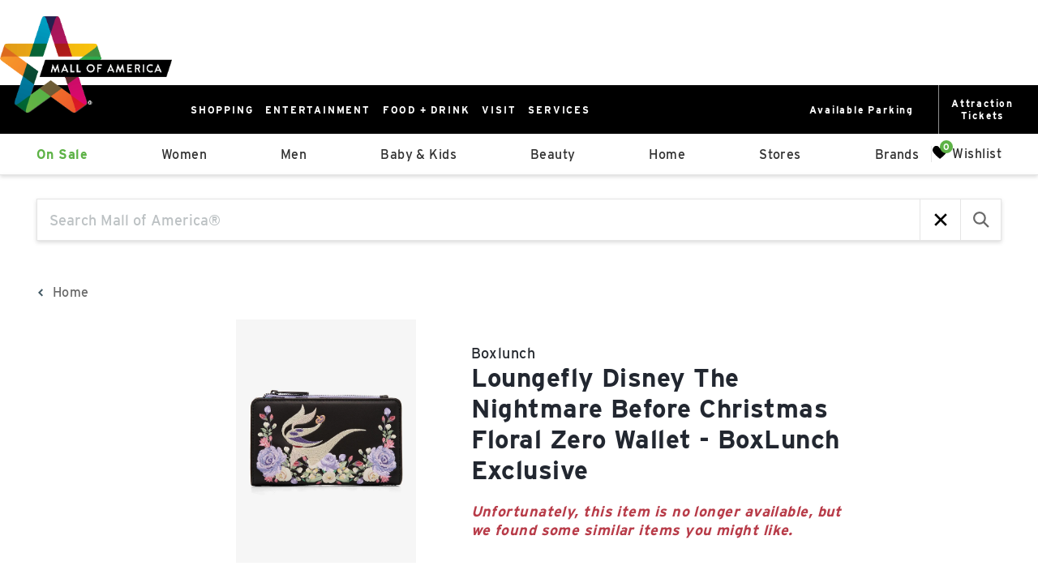

--- FILE ---
content_type: text/css; charset=UTF-8
request_url: https://shop.mallofamerica.com/_next/static/css/4f7662b64a0ff8b4.css
body_size: 8137
content:
.wishlist_theme__a6OZ9 .adept-wishlist-title{display:flex;align-items:center;margin-bottom:20px;font-size:var(--text-size-xxl);justify-content:space-between}.wishlist_theme__a6OZ9 .adept-wishlist-subtitle{margin:18px 0;font-size:16px;font-weight:var(--text-weight-normal)}.wishlist_theme__a6OZ9 .adept-wishlist-count{margin-bottom:50px;font-size:16px;border-bottom:1px solid rgba(83,89,95,.3);padding-bottom:20px}.wishlist_theme__a6OZ9 .adept-wishlist-products{display:flex;margin:-15px;flex-wrap:wrap}.wishlist_theme__a6OZ9 .adept-wishlist-products .adept-product-display{padding:15px;flex:0 0 20%;width:20%}@media screen and (max-width:768px){.wishlist_theme__a6OZ9 .adept-wishlist-products .adept-product-display{width:50%;flex:0 0 50%}}.wishlist_theme__a6OZ9 .adept-wishlist_empty{padding:15px;text-align:center;width:100%}.wishlist_theme__a6OZ9 .adept-wishlist_empty a{text-decoration:underline}.wishlist_theme__a6OZ9 .adept-share_wishlist_modal-label .adept-share_wishlist_modal-input,.wishlist_theme__a6OZ9 .adept-share_wishlist_modal-link.adept-share_wishlist_modal-link{height:unset;border-width:1px}.wishlist_theme__a6OZ9 .adept-product-display .adept-product-link{height:100%;display:flex}.wishlist_theme__a6OZ9 .adept-product-display .adept-product-link:active,.wishlist_theme__a6OZ9 .adept-product-display .adept-product-link:focus{outline:none}.wishlist_theme__a6OZ9 .adept-product-display .adept-product-link .adept-product-head{margin-bottom:6px;position:relative;overflow:hidden}.wishlist_theme__a6OZ9 .adept-product-display .adept-product-link .adept-product-head .adept-product-action--wishlist{position:absolute;padding:11px;top:0;right:0;font-size:0;background-color:#fff}.wishlist_theme__a6OZ9 .adept-product-display .adept-product-link .adept-product-head .adept-product-action--wishlist .adept-icon{width:20px;height:20px;margin-left:0;margin-right:0}.wishlist_theme__a6OZ9 .adept-product-display .adept-product-link .adept-product-head .adept-product-action--wishlist .adept-icon path{stroke:var(--primary-color);stroke-width:1px}.wishlist_theme__a6OZ9 .adept-product-display .adept-product-link .adept-product-head .adept-product-action--wishlist:hover .adept-icon path,.wishlist_theme__a6OZ9 .adept-product-display .adept-product-link .adept-product-head .adept-product-action--wishlist[data-active=true] .adept-icon path{fill:var(--primary-color)}.wishlist_theme__a6OZ9 .adept-product-display .adept-product-link .adept-product-head:hover .adept-product-shop-now{transform:translateY(0)}.wishlist_theme__a6OZ9 .adept-product-display .adept-product-link .adept-product-head:hover .adept-product-shop-now .adept-icon{transform:translateX(0)}@media screen and (max-width:768px){.wishlist_theme__a6OZ9 .adept-product-display .adept-product-link .adept-product-head:hover .adept-product-shop-now{display:none}}.wishlist_theme__a6OZ9 .adept-product-display .adept-product-link .adept-product-inventory .adept-product-inventory-text span{color:var(--text-color);font-weight:var(--text-weight-normal)}.wishlist_theme__a6OZ9 .adept-product-display .adept-product-link .adept-product-inventory .adept-status{margin-right:8px}.wishlist_theme__a6OZ9 .adept-product-display .adept-product-link .adept-product-name{white-space:nowrap;text-overflow:ellipsis;text-transform:capitalize;overflow:hidden;color:var(--text-color);line-height:20px}.wishlist_theme__a6OZ9 .adept-product-display .adept-product-link .adept-product-brand,.wishlist_theme__a6OZ9 .adept-product-display .adept-product-link .adept-product-store_name{color:var(--primary-color);white-space:nowrap;text-overflow:ellipsis;text-transform:none;overflow:hidden}.wishlist_theme__a6OZ9 .adept-product-display .adept-product-link .adept-product-store_name{font-weight:var(--text-weight-light);line-height:20px}.wishlist_theme__a6OZ9 .adept-product-display .adept-product-link .adept-product-brand{font-size:22px;letter-spacing:.05em;font-weight:var(--text-weight-medium)}@media screen and (max-width:768px){.wishlist_theme__a6OZ9 .adept-product-display .adept-product-link .adept-product-brand{font-size:18px}}.wishlist_theme__a6OZ9 .adept-product-display .adept-product-link .adept-product-price{font-weight:var(--text-weight-semibold);font-size:var(--text-size-md);color:var(--text-color);line-height:20px;margin-bottom:4px}.wishlist_theme__a6OZ9 .adept-product-display .adept-product-link .adept-product-price .adept-price--original{font-weight:var(--text-weight-semibold)}.wishlist_theme__a6OZ9 .adept-product-display .adept-product-link .adept-product-color_swatch .adept-product-color_swatch-label{display:none}.wishlist_theme__a6OZ9 .adept-product-display .adept-product-link .adept-product-color_swatch .adept-product-color_swatch-item{width:16px;height:16px;padding:1px}.wishlist_theme__a6OZ9 .adept-product-display .adept-product-link{flex-direction:column;row-gap:8px}.wishlist_theme__a6OZ9 .adept-product-display .adept-product-link .adept-product-head{border-radius:0;margin-bottom:16px}.wishlist_theme__a6OZ9 .adept-product-display .adept-product-link .adept-product-head .adept-product-action{padding:12px}.wishlist_theme__a6OZ9 .adept-product-display .adept-product-link .adept-product-head .adept-product-action .adept-icon--heart-alt{height:18px;width:18px}.wishlist_theme__a6OZ9 .adept-product-display .adept-product-link .adept-product-head .adept-product-image{position:relative;max-height:unset;padding-top:100%}.wishlist_theme__a6OZ9 .adept-product-display .adept-product-link .adept-product-head .adept-product-image .adept-image{position:absolute;margin:auto;inset:0;max-width:100%;max-height:100%}.wishlist_theme__a6OZ9 .adept-product-display .adept-product-link .adept-product-head .adept-product-action--wishlist{z-index:1}.wishlist_theme__a6OZ9 .adept-product-display .adept-product-link .adept-product-inventory .adept-product-inventory-text{display:flex;align-items:center}.wishlist_theme__a6OZ9 .adept-product-display .adept-product-link .adept-product-inventory .adept-product-inventory-text span{font-size:var(--text-size-sm)}.wishlist_theme__a6OZ9 .adept-product-display .adept-product-link .adept-product-store_name{text-transform:none;font-size:var(--text-size-xs);line-height:calc(var(--text-size-xs) + 2px)}.wishlist_theme__a6OZ9 .adept-product-display .adept-product-link .adept-product-brand{text-transform:none;margin-bottom:2px;line-height:24px}.wishlist_theme__a6OZ9 .adept-product-display .adept-product-link .adept-product-name{font-weight:var(--text-weight-light);font-size:var(--text-size-sm);line-height:calc(var(--text-size-sm) + 2px)}.wishlist_theme__a6OZ9 .adept-product-display .adept-product-link .adept-price .adept-price--original,.wishlist_theme__a6OZ9 .adept-product-display .adept-product-link .adept-price .adept-price--sale{line-height:20px;font-size:18px;font-weight:var(--text-weight-semibold)}.wishlist_theme__a6OZ9 .adept-share_wishlist_modal .adept-modal{font-family:Montserrat,sans-serif}.wishlist_theme__a6OZ9 .adept-share_wishlist_modal .adept-modal .adept-modal-header{padding:45px 90px 18px 45px}.wishlist_theme__a6OZ9 .adept-share_wishlist_modal .adept-modal .adept-modal-close_button{background-color:#b0aeaf}.wishlist_theme__a6OZ9 .adept-share_wishlist_modal .adept-modal .adept-modal-body{padding:45px}.wishlist_theme__a6OZ9 .adept-share_wishlist_modal .adept-modal .adept-modal-body .adept-product-display .adept-product-name{font-size:var(--text-size-xl);font-weight:var(--text-weight-medium)}.wishlist_theme__a6OZ9 .adept-share_wishlist_modal .adept-modal .adept-modal-body .adept-share_wishlist_modal-share .adept-share_wishlist_modal-label{margin-bottom:10px}.wishlist_theme__a6OZ9 .adept-share_wishlist_modal .adept-modal .adept-modal-body .adept-share_wishlist_modal-share .adept-share_wishlist_modal-link-email{padding:15px 20px}.wishlist_theme__a6OZ9 .adept-share_wishlist_modal .adept-modal .adept-modal-body .adept-share_wishlist_modal-share .adept-share_wishlist_share-actions_container .adept-share_wishlist_share-action:first-of-type .adept-share_wishlist_modal-link-email{border:2px solid var(--share-wishlist-color)}.wishlist_theme__a6OZ9 .adept-share_wishlist_modal .adept-modal .adept-modal-body .adept-share_wishlist_modal-share .adept-share_wishlist_modal-link>.adept-share_wishlist_modal-link-label{margin:auto 0}.wishlist_theme__a6OZ9 .adept-share_wishlist_modal .adept-modal .adept-modal-body .adept-share_wishlist_modal-user_info .adept-share_wishlist_modal-label.opt-email{line-height:20px}.wishlist_theme__a6OZ9 .adept-share_wishlist_modal .adept-modal .adept-modal-body .adept-share_wishlist_modal-toc_link.mail-link{color:blue}.wishlist_theme__a6OZ9 .adept-share_wishlist_modal .adept-modal .adept-modal-footer{background-color:#f6f7f7}.wishlist_theme__a6OZ9 .adept-share_wishlist_modal .adept-modal .adept-modal-footer .adept-button .adept-button-icon{background-color:#d7d8d8}.wishlist_theme__a6OZ9 .adept-share_wishlist_modal .adept-modal .adept-modal-footer .adept-button .adept-button-icon--rotate{background-color:#24272a}@media screen and (max-width:768px){.wishlist_theme__a6OZ9 .adept-share_wishlist_modal .adept-share_wishlist_modal-open_button{font-size:16px;padding:0 15px;margin:0}.wishlist_theme__a6OZ9 .adept-share_wishlist_modal .adept-modal .adept-modal-body{padding:15px 20px}}.cart_theme__wCnzB .adept-cart_warning-message{position:relative;margin-bottom:30px;padding:12px 48px;background:#f2f2f2;display:flex;align-items:center}@media screen and (max-width:992px){.cart_theme__wCnzB .adept-cart_warning-message{padding:12px;font-size:13px;margin-bottom:25px}}.cart_theme__wCnzB .adept-cart_warning-message .adept-icon{flex-shrink:0}.cart_theme__wCnzB .adept-cart_warning-message button{display:flex;align-items:center;justify-content:center;position:absolute;right:48px}@media screen and (max-width:992px){.cart_theme__wCnzB .adept-cart_warning-message button{right:12px}}.cart_theme__wCnzB .adept-cart-header{margin:60px 0 20px}.cart_theme__wCnzB .adept-cart-header .adept-cart-title{font-size:40px;margin-bottom:20px}.cart_theme__wCnzB .adept-cart-header .adept-cart-total{font-size:16px}.cart_theme__wCnzB .adept-cart-body{display:flex;column-gap:50px}@media screen and (max-width:992px){.cart_theme__wCnzB .adept-cart-body{flex-direction:column}}.cart_theme__wCnzB .adept-cart-body .adept-cart-checkout{position:-webkit-sticky;position:sticky;width:380px;max-width:380px;padding:20px;align-self:flex-start;flex-shrink:0;display:flex;flex-direction:column;margin-bottom:30px;background:#fff;text-align:center;border:1px solid #000}@media screen and (max-width:992px){.cart_theme__wCnzB .adept-cart-body .adept-cart-checkout{width:100%;flex-direction:column;margin-bottom:20px;max-width:unset;text-align:left;border:none;padding:0}}.cart_theme__wCnzB .adept-cart-body .adept-cart-checkout .adept-cart-checkout-body{margin-bottom:20px}.cart_theme__wCnzB .adept-cart-body .adept-cart-checkout .adept-cart-checkout-body .adept-cart-checkout-detail{margin-bottom:20px;font-size:18px;display:flex;justify-content:center;align-items:center}.cart_theme__wCnzB .adept-cart-body .adept-cart-checkout .adept-cart-checkout-body .adept-cart-checkout-button{height:50px;background:var(--primary-color);color:#fff;border-radius:31px;padding:14px 31px;font-weight:var(--text-weight-normal);margin:20px auto;width:unset}.cart_theme__wCnzB .adept-cart-body .adept-cart-checkout .adept-cart-checkout-body .adept-cart-checkout-button span{font-size:16px}.cart_theme__wCnzB .adept-cart-body .adept-cart-checkout .adept-cart-checkout-body .adept-cart-checkout-button .adept-cart_loading_message{display:flex;flex-direction:row-reverse;align-items:center;padding:0 10px}.cart_theme__wCnzB .adept-cart-body .adept-cart-checkout .adept-cart-checkout-body .adept-cart-checkout-button .adept-cart_loading_message .adept-cart_loading_text{width:calc(100% - 40px);margin-left:15px;font-weight:var(--text-weight-normal);font-size:16px}.cart_theme__wCnzB .adept-cart-body .adept-cart-checkout .adept-cart-checkout-body .adept-cart-checkout-button .adept-cart_loading_message .adept-round_spinner{margin:auto}.cart_theme__wCnzB .adept-cart-body .adept-cart-checkout .adept-cart-checkout-body .adept-cart-checkout-phone{position:relative;height:58px;width:100%;margin-bottom:10px;font-size:14px}.cart_theme__wCnzB .adept-cart-body .adept-cart-checkout .adept-cart-checkout-body .adept-cart-checkout-phone .adept-cart-checkout-phone-input{background-color:#efefef;border:none;width:100%;display:flex;height:100%;padding:5px;align-items:center;justify-content:center;text-align:center;font-size:13px}.cart_theme__wCnzB .adept-cart-body .adept-cart-checkout .adept-cart-checkout-body .adept-cart-checkout-phone .adept-cart-checkout-phone-input:focus~.adept-cart-checkout-phone-placeholder{display:none}.cart_theme__wCnzB .adept-cart-body .adept-cart-checkout .adept-cart-checkout-body .adept-cart-checkout-phone .adept-cart-checkout-phone-placeholder{position:absolute;padding:5px;top:50%;left:0;right:0;transform:translateY(-50%);pointer-events:none;color:#707070;font-size:13px}.cart_theme__wCnzB .adept-cart-body .adept-cart-checkout .adept-cart-checkout-body .adept-cart-checkout-phone .adept-cart-checkout-phone-placeholder.adept-mobile{text-align:center}.cart_theme__wCnzB .adept-cart-body .adept-cart-checkout .adept-cart-checkout-body .adept-product-notice{text-align:left}.cart_theme__wCnzB .adept-cart-body .adept-cart-checkout .adept-cart-checkout-body .adept-product-notice .adept-product-notice-disclaimer{font-size:16px}@media screen and (max-width:992px){.cart_theme__wCnzB .adept-cart-body .adept-cart-checkout .adept-cart-checkout-body .adept-product-notice .adept-product-notice-disclaimer{font-size:16px}}.cart_theme__wCnzB .adept-cart-body .adept-cart-checkout .adept-cart-checkout-body .adept-product-notice .adept-notice-link{display:inline-block;font-size:16px;font-weight:var(--text-weight-bold)}.cart_theme__wCnzB .adept-cart-body .adept-cart-checkout .adept-cart-checkout-note{border:none;border-bottom:1px solid #d3d3d3;height:50px;width:100%;padding:5px 0;font-size:16px;font-family:inherit;resize:none}@media screen and (max-width:992px){.cart_theme__wCnzB .adept-cart-body .adept-cart-checkout .adept-cart-checkout-note{position:static;display:block!important;width:100%}}.cart_theme__wCnzB .adept-cart-body .adept-cart-checkout .adept-cart-checkout-note::placeholder{font-weight:var(--text-weight-normal);font-size:16px;color:#757575}.cart_theme__wCnzB .adept-cart-body .adept-cart-title{margin-bottom:20px;font-size:35px;font-weight:var(--text-weight-bold)}.cart_theme__wCnzB .adept-cart-body .adept-cart-products{flex-grow:1;min-width:0;border-top:1px solid rgba(83,89,95,.3);padding-top:50px}.cart_theme__wCnzB .adept-cart-body .adept-cart-products .adept-product-display{padding-bottom:48px;margin-bottom:48px;color:#333;align-content:stretch;align-items:stretch}@media screen and (max-width:992px){.cart_theme__wCnzB .adept-cart-body .adept-cart-products .adept-product-display{flex-wrap:wrap;position:relative}}.cart_theme__wCnzB .adept-cart-body .adept-cart-products .adept-product-display .adept-product-header{margin-right:50px}@media screen and (max-width:992px){.cart_theme__wCnzB .adept-cart-body .adept-cart-products .adept-product-display .adept-product-header{flex:0 0 45%;margin-right:15px}}.cart_theme__wCnzB .adept-cart-body .adept-cart-products .adept-product-display .adept-product-body{flex:1 1;display:flex;flex-direction:column;row-gap:20px}@media screen and (max-width:992px){.cart_theme__wCnzB .adept-cart-body .adept-cart-products .adept-product-display .adept-product-body{row-gap:10px}}.cart_theme__wCnzB .adept-cart-body .adept-cart-products .adept-product-display .adept-product-body .adept-product-brand{text-transform:none;font-size:36px;font-weight:var(--text-weight-light)}@media screen and (max-width:992px){.cart_theme__wCnzB .adept-cart-body .adept-cart-products .adept-product-display .adept-product-body .adept-product-brand{font-size:20px}}.cart_theme__wCnzB .adept-cart-body .adept-cart-products .adept-product-display .adept-product-body .adept-product-name{font-size:26px;margin-bottom:0;text-transform:none}@media screen and (max-width:992px){.cart_theme__wCnzB .adept-cart-body .adept-cart-products .adept-product-display .adept-product-body .adept-product-name{margin-right:30px;font-size:16px}}.cart_theme__wCnzB .adept-cart-body .adept-cart-products .adept-product-display .adept-product-body .adept-product-inventory{display:flex;align-items:center;margin-bottom:0}.cart_theme__wCnzB .adept-cart-body .adept-cart-products .adept-product-display .adept-product-body .adept-product-inventory .adept-icon{width:20px;height:20px}.cart_theme__wCnzB .adept-cart-body .adept-cart-products .adept-product-display .adept-product-body .adept-product-inventory span{font-size:16px}@media screen and (max-width:992px){.cart_theme__wCnzB .adept-cart-body .adept-cart-products .adept-product-display .adept-product-body .adept-product-inventory{font-size:16px}}.cart_theme__wCnzB .adept-cart-body .adept-cart-products .adept-product-display .adept-product-body .adept-product-price{font-size:18px;margin-bottom:0;line-height:30px}.cart_theme__wCnzB .adept-cart-body .adept-cart-products .adept-product-display .adept-product-body .adept-product-price .adept-price-fetch_container .adept-price-fetch-error_message:before{top:12px}@media screen and (max-width:1300px){.cart_theme__wCnzB .adept-cart-body .adept-cart-products .adept-product-display .adept-product-body .adept-product-price .adept-price-fetch_container{margin:0;padding-top:10px}.cart_theme__wCnzB .adept-cart-body .adept-cart-products .adept-product-display .adept-product-body .adept-product-price .adept-price-fetch_container .adept-price-fetch-error_message:before{top:unset}}@media screen and (max-width:1700px){.cart_theme__wCnzB .adept-cart-body .adept-cart-products .adept-product-display .adept-product-body .adept-product-price .adept-price-fetch_container.sale-price{margin:0;padding-top:10px}.cart_theme__wCnzB .adept-cart-body .adept-cart-products .adept-product-display .adept-product-body .adept-product-price .adept-price-fetch_container.sale-price .adept-price-fetch-error_message:before{top:unset}}@media screen and (max-width:992px){.cart_theme__wCnzB .adept-cart-body .adept-cart-products .adept-product-display .adept-product-body .adept-product-price{font-size:16px;position:relative}.cart_theme__wCnzB .adept-cart-body .adept-cart-products .adept-product-display .adept-product-body .adept-product-price .adept-price-fetch_container{position:absolute;top:calc(100% + 10px);z-index:1;margin:0}.cart_theme__wCnzB .adept-cart-body .adept-cart-products .adept-product-display .adept-product-body .adept-product-price .adept-price-fetch_container .adept-price-fetch-error_message:before{bottom:100%;top:unset;left:20px;right:unset;transform:rotate(90deg)}}.cart_theme__wCnzB .adept-cart-body .adept-cart-products .adept-product-display .adept-product-body .adept-product_color_text,.cart_theme__wCnzB .adept-cart-body .adept-cart-products .adept-product-display .adept-product-body .adept-product_size_text{font-size:16px;display:flex;justify-content:space-between;margin-bottom:0}.cart_theme__wCnzB .adept-cart-body .adept-cart-products .adept-product-display .adept-product-body .adept-product_color_text b,.cart_theme__wCnzB .adept-cart-body .adept-cart-products .adept-product-display .adept-product-body .adept-product_size_text b{width:calc(100% - 70px)}.cart_theme__wCnzB .adept-cart-body .adept-cart-products .adept-product-display .adept-product-body .adept-product-actions{align-items:center;margin-top:auto}.cart_theme__wCnzB .adept-cart-body .adept-cart-products .adept-product-display .adept-product-body .adept-product-actions .adept-divider{height:28px;border-left:.5px solid #707070;margin:0 21px -2px}.cart_theme__wCnzB .adept-cart-body .adept-cart-products .adept-product-display .adept-product-body .adept-product-actions .adept-product-action .adept-icon{display:block}@media screen and (max-width:992px){.cart_theme__wCnzB .adept-cart-body .adept-cart-products .adept-product-display .adept-product-body .adept-product-actions{display:none}}.cart_theme__wCnzB .adept-cart-body .adept-cart-products .adept-product-display .adept-product-body .adept-price-fetch_container{padding:0;position:relative;height:30px}.cart_theme__wCnzB .adept-cart-body .adept-cart-products .adept-product-display .adept-product-body .adept-price-fetch_container .adept-dots-spinner{background-color:#fff;height:30px}.cart_theme__wCnzB .adept-cart-body .adept-cart-products .adept-product-display .adept-product-body .adept-price-fetch_container .adept-dots-spinner .loader{width:8px;height:8px;animation:loader-circles-small 1s linear infinite;top:25px}.cart_theme__wCnzB .adept-cart-body .adept-cart-products .adept-product-display .adept-product-body .adept-price-fetch_container .adept-price-fetch-loading_message{max-width:380px;display:flex;align-items:center;position:absolute;left:70px;top:50%;transform:translateY(-50%)}@media screen and (max-width:992px){.cart_theme__wCnzB .adept-cart-body .adept-cart-products .adept-product-display .adept-product-body .adept-price-fetch_container{position:relative}.cart_theme__wCnzB .adept-cart-body .adept-cart-products .adept-product-display .adept-product-body .adept-price-fetch_container .adept-price-fetch-loading_message{position:absolute;left:70px}.cart_theme__wCnzB .adept-cart-body .adept-cart-products .adept-product-display .adept-product-body .adept-price-fetch_container .adept-price-fetch-loading_message:before{top:25px}}.cart_theme__wCnzB .adept-cart-body .adept-cart-products .adept-product-display .adept-product-quantity_input{display:flex;border:.5px solid #bebebe;margin-bottom:0}.cart_theme__wCnzB .adept-cart-body .adept-cart-products .adept-product-display .adept-product-quantity_input .adept-product-quantity_input-input{text-align:center;height:unset;margin-left:0;border:none;width:40px}.cart_theme__wCnzB .adept-cart-body .adept-cart-products .adept-product-display .adept-product-quantity_input .adept-product-quantity_input-input::-webkit-inner-spin-button,.cart_theme__wCnzB .adept-cart-body .adept-cart-products .adept-product-display .adept-product-quantity_input .adept-product-quantity_input-input::-webkit-outer-spin-button{-webkit-appearance:none;margin:0}.cart_theme__wCnzB .adept-cart-body .adept-cart-products .adept-product-display .adept-product-quantity_input .product-quantity-btn{background-color:#f3f3f3;padding:2px 5px;width:24px}@media screen and (max-width:992px){.cart_theme__wCnzB .adept-cart-body .adept-cart-products .adept-product-display .adept-product-quantity_input .product-quantity-btn{width:24px;line-height:18px}}.cart_theme__wCnzB .adept-cart-body .adept-cart-products .adept-product-display .adept-product-quantity_input .product-quantity-btn.decrement-btn{border-right:.5px solid #bebebe}.cart_theme__wCnzB .adept-cart-body .adept-cart-products .adept-product-display .adept-product-quantity_input .product-quantity-btn.increment-btn{border-left:.5px solid #bebebe}.cart_theme__wCnzB .adept-cart-body .adept-cart-products .adept-product-display .adept-product-action{font-size:18px}.cart_theme__wCnzB .adept-cart-body .adept-cart-products .adept-product-display .adept-product-action .adept-icon{display:block;margin:0 10px 0 0;fill:#000;stroke-width:0;height:20px;width:20px}.cart_theme__wCnzB .adept-cart-body .adept-cart-products .adept-product-display .adept-product-action .adept-icon path{stroke:#000}@media screen and (max-width:992px){.cart_theme__wCnzB .adept-cart-body .adept-cart-products .adept-product-display .adept-product-action .adept-icon{margin:0 4px 0 0;height:16px;width:16px}.cart_theme__wCnzB .adept-cart-body .adept-cart-products .adept-product-display .adept-product-action{font-size:15px}}.cart_theme__wCnzB .adept-cart-body .adept-cart-products .adept-product-display .adept-product-footer{display:none;justify-content:space-between}.cart_theme__wCnzB .adept-cart-body .adept-cart-products .adept-product-display .adept-product-footer .adept-product-action--cart-delete{position:absolute;top:0;right:0}.cart_theme__wCnzB .adept-cart-body .adept-cart-products .adept-product-display .adept-product-footer .adept-product-quantity_input{width:90px}@media screen and (max-width:992px){.cart_theme__wCnzB .adept-cart-body .adept-cart-products .adept-product-display .adept-product-footer{display:flex}.cart_theme__wCnzB .adept-cart-body .adept-text{font-size:16px}}.cart_theme__wCnzB .adept-cart-body .adept-product-footer{justify-content:space-between}@media screen and (max-width:992px){.cart_theme__wCnzB .adept-cart-body .adept-product-footer{display:flex}}.cart_theme__wCnzB .adept-cart-body .adept-product-footer .adept-product-action .adept-icon{display:block;fill:#000}.cart_theme__wCnzB .adept-cart-body .adept-product-footer .adept-product-action .adept-icon path{stroke:#000}.cart_theme__wCnzB .adept-cart_error_modal .adept-modal-panel{max-width:800px}.cart_theme__wCnzB .adept-cart_error_modal .adept-modal-close_button{width:55px;height:55px;background-color:transparent}.cart_theme__wCnzB .adept-cart_error_modal .adept-modal-close_button .adept-icon{width:20px;height:20px}.cart_theme__wCnzB .adept-cart_error_modal .adept-modal-close_button .adept-icon path{stroke:#313131;fill:#313131}.cart_theme__wCnzB .adept-cart_error_modal .adept-modal-header{border:none!important;padding:40px 20px 20px}.cart_theme__wCnzB .adept-cart_error_modal .adept-modal-header .adept-cart_unavailable_modal_title{text-align:center;font-size:20px;font-weight:var(--text-weight-bold)}.cart_theme__wCnzB .adept-cart_error_modal .adept-modal-body{padding:20px}.cart_theme__wCnzB .adept-cart_error_modal .adept-modal-body .adept-cart_product_list .adept-product-display{margin-bottom:50px}.cart_theme__wCnzB .adept-cart_error_modal .adept-modal-body .adept-cart_product_list .adept-product-display .adept-product-header{flex:0 0 20%}.cart_theme__wCnzB .adept-cart_error_modal .adept-modal-body .adept-cart_product_list .adept-product-display .adept-product-body .adept-product-name,.cart_theme__wCnzB .adept-cart_error_modal .adept-modal-body .adept-cart_product_list .adept-product-display .adept-product-body .adept-product-price{font-size:15px;margin-bottom:30px}.cart_theme__wCnzB .adept-cart_error_modal .adept-modal-body .adept-cart_product_list .adept-product-display .adept-product-body .adept-product-info{display:flex;width:100%;align-items:center}.cart_theme__wCnzB .adept-cart_error_modal .adept-modal-body .adept-cart_product_list .adept-product-display .adept-product-body .adept-product-info .adept-product-quantity_input-label,.cart_theme__wCnzB .adept-cart_error_modal .adept-modal-body .adept-cart_product_list .adept-product-display .adept-product-body .adept-product-info .adept-product_color_text,.cart_theme__wCnzB .adept-cart_error_modal .adept-modal-body .adept-cart_product_list .adept-product-display .adept-product-body .adept-product-info .adept-product_size_text{font-size:15px}.cart_theme__wCnzB .adept-cart_error_modal .adept-modal-body .adept-cart_product_list .adept-product-display .adept-product-body .adept-product-info .adept-product_color_text,.cart_theme__wCnzB .adept-cart_error_modal .adept-modal-body .adept-cart_product_list .adept-product-display .adept-product-body .adept-product-info .adept-product_size_text{margin:0 30px 0 0;font-weight:var(--text-weight-bold)}.cart_theme__wCnzB .adept-cart_error_modal .adept-modal-body .adept-cart_product_list .adept-product-display .adept-product-body .adept-product-info .adept-product_color_text b,.cart_theme__wCnzB .adept-cart_error_modal .adept-modal-body .adept-cart_product_list .adept-product-display .adept-product-body .adept-product-info .adept-product_size_text b{margin-left:15px;font-weight:var(--text-weight-normal)}.cart_theme__wCnzB .adept-cart_error_modal .adept-modal-body .adept-cart_product_list .adept-product-display .adept-product-body .adept-product-info .adept-product-quantity_input{margin:0}.cart_theme__wCnzB .adept-cart_error_modal .adept-modal-body .adept-cart_product_list .adept-product-display .adept-product-body .adept-product-info .adept-product-quantity_input .adept-product-quantity_input-input{text-align:center;height:25px;border:none;border-bottom:1px solid #000;width:20px;background-color:transparent}.cart_theme__wCnzB .adept-cart_error_modal .adept-modal-body .adept-cart_product_list .adept-product-display .adept-product-body .adept-product-info .adept-product-quantity_input .adept-product-quantity_input-input::-webkit-inner-spin-button,.cart_theme__wCnzB .adept-cart_error_modal .adept-modal-body .adept-cart_product_list .adept-product-display .adept-product-body .adept-product-info .adept-product-quantity_input .adept-product-quantity_input-input::-webkit-outer-spin-button{-webkit-appearance:none;margin:0}.cart_theme__wCnzB .adept-cart_error_modal .adept-modal-footer{border:none;font-family:Cera Pro,helvetica,arial,sans-serif;padding:35px 20px;text-align:center}.cart_theme__wCnzB .adept-cart_error_modal .adept-modal-footer .adept-cart_unavailable_modal_action-btn{text-align:center;color:#fff;margin:0 auto;padding:15px 50px;background-color:var(--primary-color);font-weight:var(--text-weight-bold);font-size:18px;border-radius:100px}.dl_theme__wzxlL .adept-l-header{padding:20px 0}.dl_theme__wzxlL .adept-l-header h1{text-align:center;font-size:1.6rem;text-transform:capitalize}.dl_theme__wzxlL .adept-product_list_description{padding:20px;text-align:center;font-size:var(--text-size-md);color:var(--text-color);line-height:normal;text-transform:none}.dl_theme__wzxlL .adept-dl_index-list{column-count:4}.dl_theme__wzxlL .adept-dl_index-list .adept-dl_index-list_item{margin:0 10px;font-size:var(--text-size-md)}@media screen and (max-width:768px){.dl_theme__wzxlL .adept-dl_index-list{column-count:2}}.dl_theme__wzxlL .adept-dl_index-pagination{display:flex;justify-content:space-between;align-items:center;margin:20px 0;font-size:var(--text-size-md);border-top:1px solid #ccc;padding-top:20px}.dl_theme__wzxlL .adept-dl_index-pagination a{margin:0 10px}.dl_theme__wzxlL .adept-product_list{display:grid;grid-template-columns:1fr 1fr 1fr 1fr}@media screen and (max-width:768px){.dl_theme__wzxlL .adept-product_list{grid-template-columns:1fr 1fr}}.dl_theme__wzxlL .adept-product_list .adept-product_list-wrapper{padding:20px;min-width:0}.dl_theme__wzxlL .adept-dlp_relations{padding:20px 0}.dl_theme__wzxlL .adept-dlp_relations .adept-dlp_relations-title{font-size:var(--text-size-md)}.dl_theme__wzxlL .adept-dlp_relations .adept-dlp_relations-list{display:flex;flex-wrap:wrap;column-gap:2rem;line-height:2rem}@media screen and (max-width:768px){.dl_theme__wzxlL .adept-dlp_relations .adept-dlp_relations-list{font-size:var(--text-size-sm);line-height:1.5rem;column-gap:1.5rem}}.dl_theme__wzxlL .adept-dlp_relations .adept-dlp_relations-list .adept-dlp_relations-list_item{text-decoration:underline}.dl_theme__wzxlL .adept-product_list .adept-product_internal_link{position:relative;margin:10px 0;padding:10px;grid-column:1/-1;text-align:center;color:#fff;line-height:normal;text-transform:capitalize}.dl_theme__wzxlL .adept-product_list .adept-product_internal_link div{position:relative}.dl_theme__wzxlL .adept-product_list .adept-product_internal_link div:first-of-type{font-size:var(--text-size-xxl)}.dl_theme__wzxlL .adept-product_list .adept-product_internal_link:before{content:"";position:absolute;display:block;width:100vw;top:0;bottom:0;left:50%;transform:translateX(-50%);background-color:#262a30}.dl_theme__wzxlL .adept-breadcrumbs{margin-top:20px}.dl_theme__wzxlL .adept-breadcrumbs .adept-breadcrumbs-list .adept-breadcrumb_item.adept-breadcrumb_item--active{font-weight:500}.dl_theme__wzxlL .adept-l-header{padding:40px 0;font-size:1.1rem}.dl_theme__wzxlL .adept-product_list .adept-product_internal_link div:first-of-type{font-size:42px}.dl_theme__wzxlL .adept-product-display .adept-product-link{height:100%;display:flex;row-gap:8px}.dl_theme__wzxlL .adept-product-display .adept-product-link:active,.dl_theme__wzxlL .adept-product-display .adept-product-link:focus{outline:none}.dl_theme__wzxlL .adept-product-display .adept-product-link .adept-product-head{margin-bottom:6px;position:relative;overflow:hidden}.dl_theme__wzxlL .adept-product-display .adept-product-link .adept-product-head .adept-product-action--wishlist{position:absolute;padding:11px;top:0;right:0;font-size:0;background-color:#fff}.dl_theme__wzxlL .adept-product-display .adept-product-link .adept-product-head .adept-product-action--wishlist .adept-icon{width:20px;height:20px;margin-left:0;margin-right:0}.dl_theme__wzxlL .adept-product-display .adept-product-link .adept-product-head .adept-product-action--wishlist .adept-icon path{stroke:var(--primary-color);stroke-width:1px}.dl_theme__wzxlL .adept-product-display .adept-product-link .adept-product-head .adept-product-action--wishlist:hover .adept-icon path,.dl_theme__wzxlL .adept-product-display .adept-product-link .adept-product-head .adept-product-action--wishlist[data-active=true] .adept-icon path{fill:var(--primary-color)}.dl_theme__wzxlL .adept-product-display .adept-product-link .adept-product-head:hover .adept-product-shop-now{transform:translateY(0)}.dl_theme__wzxlL .adept-product-display .adept-product-link .adept-product-head:hover .adept-product-shop-now .adept-icon{transform:translateX(0)}@media screen and (max-width:768px){.dl_theme__wzxlL .adept-product-display .adept-product-link .adept-product-head:hover .adept-product-shop-now{display:none}}.dl_theme__wzxlL .adept-product-display .adept-product-link .adept-product-inventory .adept-product-inventory-text{display:flex;align-items:center}.dl_theme__wzxlL .adept-product-display .adept-product-link .adept-product-inventory .adept-product-inventory-text span{color:var(--text-color);font-size:var(--text-size-sm);font-weight:var(--text-weight-normal)}.dl_theme__wzxlL .adept-product-display .adept-product-link .adept-product-inventory .adept-status{margin-right:8px}.dl_theme__wzxlL .adept-product-display .adept-product-link .adept-product-name{font-size:var(--text-size-sm);font-weight:var(--text-weight-light);white-space:nowrap;text-overflow:ellipsis;text-transform:capitalize;overflow:hidden;color:var(--text-color);line-height:20px}.dl_theme__wzxlL .adept-product-display .adept-product-link .adept-product-brand,.dl_theme__wzxlL .adept-product-display .adept-product-link .adept-product-store_name{color:var(--primary-color);white-space:nowrap;text-overflow:ellipsis;text-transform:none;overflow:hidden}.dl_theme__wzxlL .adept-product-display .adept-product-link .adept-product-store_name{font-size:var(--text-size-xs);font-weight:var(--text-weight-light);line-height:20px}.dl_theme__wzxlL .adept-product-display .adept-product-link .adept-product-brand{font-size:22px;letter-spacing:.05em;line-height:24px;font-weight:var(--text-weight-medium)}@media screen and (max-width:768px){.dl_theme__wzxlL .adept-product-display .adept-product-link .adept-product-brand{font-size:18px}}.dl_theme__wzxlL .adept-product-display .adept-product-link .adept-product-price{font-weight:var(--text-weight-semibold);font-size:var(--text-size-md);color:var(--text-color);line-height:20px;margin-bottom:4px}.dl_theme__wzxlL .adept-product-display .adept-product-link .adept-product-price .adept-price--original{font-weight:var(--text-weight-semibold)}.dl_theme__wzxlL .adept-product-display .adept-product-link .adept-product-color_swatch .adept-product-color_swatch-label{display:none}.dl_theme__wzxlL .adept-product-display .adept-product-link .adept-product-color_swatch .adept-product-color_swatch-item{width:16px;height:16px;padding:1px}.dl_theme__wzxlL .adept-product-display .adept-product-link{flex-direction:column}.dl_theme__wzxlL .adept-product-display .adept-product-link .adept-product-head .adept-product-image{position:relative;max-height:unset;padding-top:125%}.dl_theme__wzxlL .adept-product-display .adept-product-link .adept-product-head .adept-product-image .adept-image{position:absolute;margin:auto;inset:0;max-width:100%;max-height:100%;height:100%;object-fit:contain}.unified-search_theme__SFEEA .adept-product-display .adept-product-link{height:100%;display:flex;row-gap:8px}.unified-search_theme__SFEEA .adept-product-display .adept-product-link:active,.unified-search_theme__SFEEA .adept-product-display .adept-product-link:focus{outline:none}.unified-search_theme__SFEEA .adept-product-display .adept-product-link .adept-product-head{margin-bottom:6px;position:relative;overflow:hidden}.unified-search_theme__SFEEA .adept-product-display .adept-product-link .adept-product-head .adept-product-action--wishlist{position:absolute;padding:11px;top:0;right:0;font-size:0;background-color:#fff}.unified-search_theme__SFEEA .adept-product-display .adept-product-link .adept-product-head .adept-product-action--wishlist .adept-icon{width:20px;height:20px;margin-left:0;margin-right:0}.unified-search_theme__SFEEA .adept-product-display .adept-product-link .adept-product-head .adept-product-action--wishlist .adept-icon path{stroke:var(--primary-color);stroke-width:1px}.unified-search_theme__SFEEA .adept-product-display .adept-product-link .adept-product-head .adept-product-action--wishlist:hover .adept-icon path,.unified-search_theme__SFEEA .adept-product-display .adept-product-link .adept-product-head .adept-product-action--wishlist[data-active=true] .adept-icon path{fill:var(--primary-color)}.unified-search_theme__SFEEA .adept-product-display .adept-product-link .adept-product-head:hover .adept-product-shop-now{transform:translateY(0)}.unified-search_theme__SFEEA .adept-product-display .adept-product-link .adept-product-head:hover .adept-product-shop-now .adept-icon{transform:translateX(0)}@media screen and (max-width:768px){.unified-search_theme__SFEEA .adept-product-display .adept-product-link .adept-product-head:hover .adept-product-shop-now{display:none}}.unified-search_theme__SFEEA .adept-product-display .adept-product-link .adept-product-inventory .adept-product-inventory-text{display:flex;align-items:center}.unified-search_theme__SFEEA .adept-product-display .adept-product-link .adept-product-inventory .adept-product-inventory-text span{color:var(--text-color);font-size:var(--text-size-sm);font-weight:var(--text-weight-normal)}.unified-search_theme__SFEEA .adept-product-display .adept-product-link .adept-product-inventory .adept-status{margin-right:8px}.unified-search_theme__SFEEA .adept-product-display .adept-product-link .adept-product-name{font-size:var(--text-size-sm);font-weight:var(--text-weight-light);white-space:nowrap;text-overflow:ellipsis;text-transform:capitalize;overflow:hidden;color:var(--text-color);line-height:20px}.unified-search_theme__SFEEA .adept-product-display .adept-product-link .adept-product-brand,.unified-search_theme__SFEEA .adept-product-display .adept-product-link .adept-product-store_name{color:var(--primary-color);white-space:nowrap;text-overflow:ellipsis;text-transform:none;overflow:hidden}.unified-search_theme__SFEEA .adept-product-display .adept-product-link .adept-product-store_name{font-size:var(--text-size-xs);font-weight:var(--text-weight-light);line-height:20px}.unified-search_theme__SFEEA .adept-product-display .adept-product-link .adept-product-brand{font-size:22px;letter-spacing:.05em;line-height:24px;font-weight:var(--text-weight-medium)}@media screen and (max-width:768px){.unified-search_theme__SFEEA .adept-product-display .adept-product-link .adept-product-brand{font-size:18px}}.unified-search_theme__SFEEA .adept-product-display .adept-product-link .adept-product-price{font-weight:var(--text-weight-semibold);font-size:var(--text-size-md);color:var(--text-color);line-height:20px;margin-bottom:4px}.unified-search_theme__SFEEA .adept-product-display .adept-product-link .adept-product-price .adept-price--original{font-weight:var(--text-weight-semibold)}.unified-search_theme__SFEEA .adept-product-display .adept-product-link .adept-product-color_swatch .adept-product-color_swatch-label{display:none}.unified-search_theme__SFEEA .adept-product-display .adept-product-link .adept-product-color_swatch .adept-product-color_swatch-item{width:16px;height:16px;padding:1px}.unified-search_theme__SFEEA .adept-unified-search_breadcrumbs .adept-breadcrumbs-list .adept-breadcrumb_item,.unified-search_theme__SFEEA .adept-unified-search_breadcrumbs .adept-breadcrumbs-list .adept-breadcrumb_item--active,.unified-search_theme__SFEEA .adept-unified-search_breadcrumbs .adept-breadcrumbs-list .adept-breadcrumb_item--active>*,.unified-search_theme__SFEEA .adept-unified-search_breadcrumbs .adept-breadcrumbs-list .adept-breadcrumb_item>*{font-size:var(--text-size-md)}.unified-search_theme__SFEEA .adept-unified-search_query{margin-bottom:30px;font-weight:450;font-size:40px;padding-bottom:35px;border-bottom:1px solid rgba(83,89,95,.3)}@media screen and (max-width:768px){.unified-search_theme__SFEEA .adept-unified-search_query{font-size:24px}}.compare_theme__YRnO8 .compare-container .compare.adept-product_list--main-product{display:flex;position:relative;flex-wrap:wrap;align-items:center;justify-content:space-between}@media screen and (max-width:1000px){.compare_theme__YRnO8 .compare-container .compare.adept-product_list--main-product{justify-content:flex-start}}.compare_theme__YRnO8 .compare-container .compare.adept-product_list--main-product:before{content:"";position:absolute;top:-20px;left:50%;right:50%;width:100vw;margin-left:-50vw;margin-right:-50vw;bottom:-40px;background:#f6f6f6;z-index:0}@media screen and (min-width:950px)and (max-width:1300px){.compare_theme__YRnO8 .compare-container .compare.adept-product_list--main-product:before{bottom:-60px}}.compare_theme__YRnO8 .compare-container .compare.adept-product_list--main-product .adept-product_list--main-product-image-container{width:240px;max-height:200px}@media screen and (max-width:673px){.compare_theme__YRnO8 .compare-container .compare.adept-product_list--main-product .adept-product_list--main-product-image-container{flex:1 1}}.compare_theme__YRnO8 .compare-container .compare.adept-product_list--main-product .adept-product_list--main-product-image{width:100%;height:100%;display:flex;justify-content:center}.compare_theme__YRnO8 .compare-container .compare.adept-product_list--main-product button.adept-product-image__icon svg{width:16px;height:16px}.compare_theme__YRnO8 .compare-container .compare.adept-product_list--main-product button.adept-product-image__icon .adept-icon--heart path{stroke:#f08d78}.compare_theme__YRnO8 .compare-container .compare.adept-product_list--main-product button.adept-product-image__icon.adept-product-image__icon--active .adept-icon--heart path,.compare_theme__YRnO8 .compare-container .compare.adept-product_list--main-product button.adept-product-image__icon:hover .adept-icon--heart path{fill:#f08d78}.compare_theme__YRnO8 .compare-container .compare.adept-product_list--main-product .adept-product_list--main-product-info{padding:0 12px;flex:2 1;max-width:700px;min-width:200px}.compare_theme__YRnO8 .compare-container .compare.adept-product_list--main-product .adept-product_list--main-product-description{position:relative}.compare_theme__YRnO8 .compare-container .compare.adept-product_list--main-product .adept-product_list--main-product-description.adept-product_list--main-product-description--expanded .adept-product_list--main-product-description-text{max-height:unset;display:inline-block;max-width:600px}.compare_theme__YRnO8 .compare-container .compare.adept-product_list--main-product .adept-product_list--main-product-description.adept-product_list--main-product-description--expanded .show-more-less-clickable{overflow:visible;display:inline;margin-left:4px}.compare_theme__YRnO8 .compare-container .compare.adept-product_list--main-product .adept-product_list--main-product-description.adept-product_list--main-product-description--expanded .show-more-less-clickable:after{transform:rotate(-135deg);top:2px}.compare_theme__YRnO8 .compare-container .compare.adept-product_list--main-product .adept-product_list--main-product-description .adept-product_list--main-product-description-text{font-size:var(--text-size-sm);overflow:hidden;max-height:3em;display:inline-block;margin-bottom:0}.compare_theme__YRnO8 .compare-container .compare.adept-product_list--main-product .adept-product_list--main-product-description .adept-product_list--main-product-description-hidden{font-size:var(--text-size-sm);position:absolute;visibility:hidden;height:auto;width:100%}.compare_theme__YRnO8 .compare-container .compare.adept-product_list--main-product .adept-product_list--main-product-description .show-more-less-clickable{font-weight:var(--text-weight-bold);font-size:var(--text-size-sm);text-decoration:underline;cursor:pointer}.compare_theme__YRnO8 .compare-container .compare.adept-product_list--main-product .adept-product_list--main-product-description .show-more-less-clickable:after{content:"";border:solid #000;border-width:0 3px 3px 0;display:inline-block;padding:3px;transform:rotate(45deg);position:relative;left:6px;bottom:2px}.compare_theme__YRnO8 .compare-container .compare.adept-product_list--main-product .adept-product_list--main-product-description .adept-icon{height:12px;transform:rotate(-90deg)}@media screen and (max-width:768px){.compare_theme__YRnO8 .compare-container .compare.adept-product_list--main-product .adept-product_list--main-product-description{display:none}}.compare_theme__YRnO8 .compare-container .compare.adept-product_list--main-product .adept-product_list--main-product-header{margin:4px 0;font-size:var(--text-size-lg);font-weight:600;text-decoration:none}.compare_theme__YRnO8 .compare-container .compare.adept-product_list--main-product .adept-product_list--main-product-header:hover{text-decoration:underline}.compare_theme__YRnO8 .compare-container .compare.adept-product_list--main-product .adept-product_list--main-product-brand{margin:4px 0;font-size:var(--text-size-md);color:#f08d78}.compare_theme__YRnO8 .compare-container .compare.adept-product_list--main-product .adept-product_list--main-product-price{margin:4px 0;font-size:var(--text-size-md);font-weight:500}.compare_theme__YRnO8 .compare-container .compare.adept-product_list--main-product .adept-product_maps{display:flex;flex-wrap:nowrap;justify-content:center}@media screen and (max-width:830px){.compare_theme__YRnO8 .compare-container .compare.adept-product_list--main-product .adept-product_maps{margin:20px 0;min-width:90vw;flex-shrink:0;flex:1 1}}.compare_theme__YRnO8 .compare-container .compare.adept-product_list--main-product .adept-product_map .adept-maps-center{justify-content:center;align-items:center;display:flex}.compare_theme__YRnO8 .compare-container .compare.adept-product_list--main-product>*{z-index:1;flex-basis:auto;align-self:stretch}.compare_theme__YRnO8 .compare-container .compare .adept-product_unavailable-text{color:#b83c49;font-size:18px;font-weight:600;font-style:italic;margin-top:20px;padding-right:20px}@media screen and (max-width:768px){.compare_theme__YRnO8 .compare-container .compare .adept-product_unavailable-text{font-size:12px}}.compare_theme__YRnO8 .compare-container .compare .adept-product_unavailable-description{max-width:600px}.compare_theme__YRnO8 .compare-container .compare .adept-product_unavailable-show-more{font-size:16px;font-weight:var(--text-weight-bold);text-transform:uppercase;cursor:pointer;margin:10px 0;display:inline-block}@media screen and (max-width:768px){.compare_theme__YRnO8 .compare-container .compare .adept-product_unavailable-show-more{display:none}}.compare_theme__YRnO8 .compare-container .compare .adept-product_unavailable-show-more:after{content:"";border:solid #000;border-width:0 2px 2px 0;display:inline-block;padding:3px;transform:rotate(45deg);position:relative;left:6px;bottom:3px}.compare_theme__YRnO8 .compare-container .compare .adept-product_unavailable-show-less:after{transform:rotate(-135deg);top:0}.compare_theme__YRnO8 .compare-container .adept-product__compare-text{text-align:center;margin:60px 0 40px;font-weight:var(--text-weight-bold);text-transform:capitalize}@media screen and (min-width:950px)and (max-width:1300px){.compare_theme__YRnO8 .compare-container .adept-product__compare-text{margin-top:80px}}.compare_theme__YRnO8 .compare-container .adept-breadcrumbs{margin-top:20px;z-index:1;position:relative}.compare_theme__YRnO8 .compare-container .adept-breadcrumbs .adept-breadcrumbs-list .adept-breadcrumb_item.adept-breadcrumb_item--active{font-weight:var(--text-weight-medium)}.brand_theme__5qz06 .adept-brand-header{display:flex;margin-bottom:20px;flex-direction:column}.brand_theme__5qz06 .adept-brand-title{font-size:42px;color:var(--text-color,#222730);font-weight:var(--text-weight-bold);margin-bottom:20px}.brand_theme__5qz06 .adept-brand-input{position:relative;width:60%}@media screen and (max-width:768px){.brand_theme__5qz06 .adept-brand-input{width:100%}}.brand_theme__5qz06 .adept-brand-input .adept-icon{position:absolute;right:0;top:50%;transform:translateY(-50%)}.brand_theme__5qz06 .adept-brand-input input{background-color:transparent;border:none;border-bottom:1px solid #000;font-style:normal;font-size:.88889em;padding:13px 7px 7px 0;width:100%;border-radius:0;transition:all .25s cubic-bezier(.25,.46,.45,.94)}.brand_theme__5qz06 .adept-brand-quick_links{margin-bottom:20px}.brand_theme__5qz06 .adept-brand-quick_link{display:inline-block;height:32px;width:32px;line-height:32px;font-size:24px;border-radius:50%;text-align:center;margin:0}.brand_theme__5qz06 .adept-brand-quick_link:hover{background-color:#f7f8f8;font-weight:700}.brand_theme__5qz06 .adept-brand-quick_link[data-disabled=true]{opacity:.2}.brand_theme__5qz06 .adept-brand-section-title{font-size:42px;font-weight:700;margin-bottom:20px;border-bottom:1px solid rgba(83,89,95,.3);line-height:normal}.brand_theme__5qz06 .adept-brand-section-list{display:flex;flex-wrap:wrap;margin:-20px -20px 20px}.brand_theme__5qz06 .adept-brand-section-link{display:block;color:var(--text-color,#222730);text-decoration:none;font-size:18px;font-weight:var(--text-weight-normal);width:16.6%;flex:0 0 16.6%;white-space:nowrap;text-overflow:ellipsis;overflow:hidden;text-align:left;padding:20px}@media screen and (max-width:1200px){.brand_theme__5qz06 .adept-brand-section-link{width:25%;flex:0 0 25%}}@media screen and (max-width:992px){.brand_theme__5qz06 .adept-brand-section-link{width:33.3%;flex:0 0 33.3%}}@media screen and (max-width:768px){.brand_theme__5qz06 .adept-brand-section-link{width:50%;flex:0 0 50%}}@media screen and (max-width:576px){.brand_theme__5qz06 .adept-brand-section-link{width:100%;flex:0 0 100%}}.brand_theme__5qz06 .search-input{align-items:center;background-color:#fff;border:1px solid #24272a;display:flex;margin-bottom:3rem;padding:15px 30px;position:relative}.brand_theme__5qz06 .search-input .adept-icon{height:15px;width:15px}.brand_theme__5qz06 .search-input .search-icon{margin-right:10px}.brand_theme__5qz06 .search-input input{border:none;font-size:20px;padding:10px 25px 10px 10px;width:100%}.brand_theme__5qz06 .search-input input:active,.brand_theme__5qz06 .search-input input:focus{outline:none}@media screen and (max-width:768px){.brand_theme__5qz06 .search-input input{font-size:17px}}.brand_theme__5qz06 .search-input input::placeholder{color:#24272a;font-size:20px;font-weight:600}.brand_theme__5qz06 .search-input .search-button{background-color:#f2f2f2;border-radius:25px;cursor:pointer;font-weight:500;padding:10px 25px;line-height:normal;letter-spacing:normal}.brand_theme__5qz06 .filters-container{margin-bottom:2rem;display:flex}@media screen and (max-width:768px){.brand_theme__5qz06 .filters-container{flex-direction:column}}.brand_theme__5qz06 .filters-container .brands-count{order:1;text-align:center}@media screen and (max-width:768px){.brand_theme__5qz06 .filters-container .brands-count{order:2}}.brand_theme__5qz06 .filters-container .separator{order:2;height:30px;width:1px;background-color:#a59f99;margin:-5px 30px 0}@media screen and (max-width:768px){.brand_theme__5qz06 .filters-container .separator{display:none}}.brand_theme__5qz06 .filters-container .desktop-filters{display:block;order:3;position:relative}@media screen and (max-width:768px){.brand_theme__5qz06 .filters-container .desktop-filters{display:none}}.brand_theme__5qz06 .filters-container .desktop-filters .alphabet-container{position:absolute;top:40px;left:0;z-index:10}.brand_theme__5qz06 .filters-container .desktop-filters .selected-filter-container{padding-bottom:40px;width:330px;font-weight:600}.brand_theme__5qz06 .filters-container .desktop-filters .selected-filter-container:after{border:solid #25272a;border-width:0 1px 1px 0;content:"";display:inline-block;margin-left:1rem;padding:4px;position:relative;right:0;top:-5px;transform:rotate(45deg)}.brand_theme__5qz06 .filters-container .desktop-filters:hover .selected-filter-container:after{border-width:0 1px 0 0;top:-6px;transform:rotate(90deg)}.brand_theme__5qz06 .filters-container .desktop-filters:hover .alphabet-container{display:grid}.brand_theme__5qz06 .filters-container .mobile-filters{display:none;border:1px solid #a59f99;padding:20px 8px;text-align:center;margin-bottom:30px}@media screen and (max-width:768px){.brand_theme__5qz06 .filters-container .mobile-filters{display:block}}.brand_theme__5qz06 .filters-container .mobile-filters .overlay{background-color:rgba(0,0,0,.5);height:100vh;position:fixed;right:0;top:0;width:100vw;z-index:8}.brand_theme__5qz06 .filters-container .mobile-filters .selected-filter{width:100%;cursor:pointer}.brand_theme__5qz06 .filters-container .mobile-filters .selected-filter:after{content:"";border:solid #25272a;border-width:0 1px 1px 0;display:inline-block;margin-left:1rem;padding:4px;position:relative;right:0;top:-5px;transform:rotate(45deg)}.brand_theme__5qz06 .filters-container .mobile-filters .close-action{position:absolute;top:-50px;right:20px;z-index:10;cursor:pointer}.brand_theme__5qz06 .filters-container .mobile-filters .actions-container{padding:30px 0;display:flex;align-items:center;justify-content:center}.brand_theme__5qz06 .filters-container .mobile-filters .actions-container .reset-button{text-decoration:underline;margin-right:16px;cursor:pointer}.brand_theme__5qz06 .filters-container .mobile-filters .actions-container .close-button{padding:16px 24px;background-color:#f2f2f2;border-radius:100px;cursor:pointer}.brand_theme__5qz06 .filters-container .mobile-filters .filter-by-letter-container{display:none;position:fixed;bottom:0;right:0;width:100vw;z-index:10;background-color:#fff;padding:30px}.brand_theme__5qz06 .filters-container .mobile-filters .filter-by-letter-container.active{display:block}.brand_theme__5qz06 .filters-container .alphabet-container{grid-template-columns:repeat(6,1fr);display:none}@media screen and (max-width:768px){.brand_theme__5qz06 .filters-container .alphabet-container{display:grid}}.brand_theme__5qz06 .filters-container .alphabet-container .filter-button{padding:15px 20px;border-color:#24272a;border-style:solid;border-width:0 1px 1px 0;font-weight:700;background-color:#fff}.brand_theme__5qz06 .filters-container .alphabet-container .filter-button:first-of-type{border-left:1px solid #24272a}.brand_theme__5qz06 .filters-container .alphabet-container .filter-button:first-of-type,.brand_theme__5qz06 .filters-container .alphabet-container .filter-button:nth-of-type(2),.brand_theme__5qz06 .filters-container .alphabet-container .filter-button:nth-of-type(3),.brand_theme__5qz06 .filters-container .alphabet-container .filter-button:nth-of-type(4),.brand_theme__5qz06 .filters-container .alphabet-container .filter-button:nth-of-type(5),.brand_theme__5qz06 .filters-container .alphabet-container .filter-button:nth-of-type(6){border-top:1px solid #24272a}.brand_theme__5qz06 .filters-container .alphabet-container .filter-button:nth-of-type(6n-5){border-left:1px solid #24272a}.brand_theme__5qz06 .filters-container .alphabet-container .filter-button.active,.brand_theme__5qz06 .filters-container .alphabet-container .filter-button:hover{background-color:#25272a;cursor:pointer}.brand_theme__5qz06 .filters-container .alphabet-container .filter-button.active .filter-item,.brand_theme__5qz06 .filters-container .alphabet-container .filter-button:hover .filter-item{color:#fff;text-decoration:underline}.brand_theme__5qz06 .adept-google_maps{margin-top:30px;width:100%}.brand_theme__5qz06 .adept-google_maps .adept-map-container{width:100%;height:250px}@media screen and (min-width:768px){.brand_theme__5qz06 .adept-google_maps .adept-map-container{height:170px}}.store_theme__oA7mO .adept-store-header{display:flex;margin:20px 0;justify-content:space-between;align-items:center}@media screen and (max-width:768px){.store_theme__oA7mO .adept-store-header{flex-direction:column;align-items:flex-start}}.store_theme__oA7mO .adept-store-page-title{font-size:42px;color:var(--text-color,#222730);font-weight:var(--text-weight-bold)}.store_theme__oA7mO .adept-store-input{position:relative;width:40%}@media screen and (max-width:768px){.store_theme__oA7mO .adept-store-input{width:100%;margin-bottom:20px}}.store_theme__oA7mO .adept-store-input .adept-icon{position:absolute;right:0;top:50%;transform:translateY(-50%)}.store_theme__oA7mO .adept-store-input input{background:transparent;border-radius:0;border-image:initial;border:none;border-bottom:1px solid #555963;width:100%;padding:10px 25px 10px 0;box-shadow:none;margin:0}.store_theme__oA7mO .adept-store-input input::-webkit-input-placeholder{opacity:1}.store_theme__oA7mO .adept-store-input input:focus-visible{outline:none}.store_theme__oA7mO .adept-store-list{display:flex;margin:-10px;flex-wrap:wrap}.store_theme__oA7mO .adept-store-list .adept-store_card-wrapper{padding:10px;width:20%;flex:0 1 20%}@media screen and (max-width:1200px){.store_theme__oA7mO .adept-store-list .adept-store_card-wrapper{width:25%;flex-basis:25%}}@media screen and (max-width:1024px){.store_theme__oA7mO .adept-store-list .adept-store_card-wrapper{width:33%;flex-basis:33%}}@media screen and (max-width:768px){.store_theme__oA7mO .adept-store-list .adept-store_card-wrapper{width:50%;flex-basis:50%}}@media screen and (max-width:576px){.store_theme__oA7mO .adept-store-list .adept-store_card-wrapper{width:100%;flex-basis:100%}}.store_theme__oA7mO .search-input{align-items:center;background-color:#fff;border:1px solid #24272a;display:flex;margin-bottom:3rem;padding:10px 30px;position:relative}.store_theme__oA7mO .search-input .adept-icon{width:15px;height:15px}.store_theme__oA7mO .search-input input{border:none;font-size:20px;padding:0 25px 0 10px;width:100%}.store_theme__oA7mO .search-input input:active,.store_theme__oA7mO .search-input input:focus{outline:none}.store_theme__oA7mO .search-input input::placeholder{color:#24272a;font-size:20px;font-weight:600}.store_theme__oA7mO .search-input .search-icon{margin-right:10px}.store_theme__oA7mO .search-input .search-button{background-color:#f2f2f2;border-radius:25px;cursor:pointer;font-weight:500;padding:10px 25px;line-height:normal;letter-spacing:normal}.store_theme__oA7mO .filters-container{display:flex}@media screen and (max-width:768px){.store_theme__oA7mO .filters-container{flex-direction:column}}.store_theme__oA7mO .filters-container .stores-count{order:1;text-align:center}@media screen and (max-width:768px){.store_theme__oA7mO .filters-container .stores-count{order:2}}.store_theme__oA7mO .filters-container .separator{height:30px;width:1px;background-color:#a59f99;margin:-5px 30px 0;order:2}@media screen and (max-width:768px){.store_theme__oA7mO .filters-container .separator{display:none}}.store_theme__oA7mO .filters-container .alphabet-container{display:grid;grid-template-columns:repeat(6,1fr)}.store_theme__oA7mO .filters-container .alphabet-container .filter-button{padding:15px 20px;border-color:#24272a;border-style:solid;border-width:0 1px 1px 0;font-weight:700;background-color:#fff}.store_theme__oA7mO .filters-container .alphabet-container .filter-button:first-of-type{border-left:1px solid #24272a}.store_theme__oA7mO .filters-container .alphabet-container .filter-button:first-of-type,.store_theme__oA7mO .filters-container .alphabet-container .filter-button:nth-of-type(2),.store_theme__oA7mO .filters-container .alphabet-container .filter-button:nth-of-type(3),.store_theme__oA7mO .filters-container .alphabet-container .filter-button:nth-of-type(4),.store_theme__oA7mO .filters-container .alphabet-container .filter-button:nth-of-type(5),.store_theme__oA7mO .filters-container .alphabet-container .filter-button:nth-of-type(6){border-top:1px solid #24272a}.store_theme__oA7mO .filters-container .alphabet-container .filter-button:nth-of-type(6n-5){border-left:1px solid #24272a}.store_theme__oA7mO .filters-container .alphabet-container .filter-button.active,.store_theme__oA7mO .filters-container .alphabet-container .filter-button:hover{background-color:#25272a;cursor:pointer}.store_theme__oA7mO .filters-container .alphabet-container .filter-button.active .filter-item,.store_theme__oA7mO .filters-container .alphabet-container .filter-button:hover .filter-item{color:#fff;text-decoration:underline}.store_theme__oA7mO .filters-container .desktop-filters{order:3;position:relative}@media screen and (max-width:768px){.store_theme__oA7mO .filters-container .desktop-filters{display:none}}.store_theme__oA7mO .filters-container .desktop-filters .selected-filter-container{padding-bottom:40px;width:330px;font-weight:600}.store_theme__oA7mO .filters-container .desktop-filters .selected-filter-container:after{border:solid #25272a;border-width:0 1px 1px 0;content:"";display:inline-block;margin-left:1rem;padding:4px;position:relative;right:0;top:-5px;transform:rotate(45deg)}.store_theme__oA7mO .filters-container .desktop-filters:hover .selected-filter-container:after{border-width:0 1px 0 0;top:-6px;transform:rotate(90deg)}.store_theme__oA7mO .filters-container .desktop-filters:hover .alphabet-container{display:grid}.store_theme__oA7mO .filters-container .desktop-filters .alphabet-container{display:none;position:absolute;top:40px;left:0;z-index:10}.store_theme__oA7mO .filters-container .mobile-filters{border:1px solid #a59f99;padding:20px 8px;text-align:center;margin-bottom:30px;display:none}@media screen and (max-width:768px){.store_theme__oA7mO .filters-container .mobile-filters{display:block}}.store_theme__oA7mO .filters-container .mobile-filters .overlay{background-color:rgba(0,0,0,.5);height:100vh;position:fixed;right:0;top:0;width:100vw;z-index:8}.store_theme__oA7mO .filters-container .mobile-filters .selected-filter{width:100%;cursor:pointer}.store_theme__oA7mO .filters-container .mobile-filters .selected-filter:after{content:"";border:solid #25272a;border-width:0 1px 1px 0;display:inline-block;margin-left:1rem;padding:4px;position:relative;right:0;top:-5px;transform:rotate(45deg)}.store_theme__oA7mO .filters-container .mobile-filters .close-action{position:absolute;top:-50px;right:20px;z-index:10;cursor:pointer}.store_theme__oA7mO .filters-container .mobile-filters .actions-container{padding:30px 0;display:flex;align-items:center;justify-content:center}.store_theme__oA7mO .filters-container .mobile-filters .actions-container .reset-button{text-decoration:underline;margin-right:16px;cursor:pointer}.store_theme__oA7mO .filters-container .mobile-filters .actions-container .close-button{padding:16px 24px;background-color:#f2f2f2;border-radius:100px;cursor:pointer}.store_theme__oA7mO .filters-container .mobile-filters .filter-by-letter-container{display:none;position:fixed;bottom:0;right:0;width:100vw;z-index:10;background-color:#fff;padding:30px}.store_theme__oA7mO .filters-container .mobile-filters .filter-by-letter-container.active{display:block}.store_theme__oA7mO .adept-store-info-list{margin-top:2rem;display:grid;grid-gap:20px;grid-template-columns:repeat(4,minmax(270px,425px))}@media screen and (max-width:768px){.store_theme__oA7mO .adept-store-info-list{grid-template-columns:1fr}}@media(min-width:768px)and (max-width:992px){.store_theme__oA7mO .adept-store-info-list{grid-template-columns:1fr 1fr}}@media(min-width:992px)and (max-width:1200px){.store_theme__oA7mO .adept-store-info-list{grid-template-columns:repeat(3,minmax(225px,370px))}}.store_theme__oA7mO .adept-google_maps{margin-top:30px;width:100%}.store_theme__oA7mO .adept-google_maps .adept-map-container{width:100%;height:250px}@media screen and (min-width:768px){.store_theme__oA7mO .adept-google_maps .adept-map-container{height:170px}}.plp_theme__8qZR2 .adept-google_maps{margin-top:30px;width:100%}.plp_theme__8qZR2 .adept-google_maps .adept-map-container{width:100%;height:250px}@media screen and (min-width:768px){.plp_theme__8qZR2 .adept-google_maps .adept-map-container{height:170px}}.plp_theme__8qZR2 .adept-search_result-main{margin-top:20px;display:block}.plp_theme__8qZR2 .adept-search_result-main .adept-static_position{margin-right:20px;flex:0 0 262px}.plp_theme__8qZR2 .adept-search_result-main .adept-static_position .adept-search_result-filters .adept-dropdown_btn{justify-content:flex-start;padding-top:16px;font-weight:var(--text-weight-bold)}.plp_theme__8qZR2 .adept-search_result-main .adept-static_position .adept-search_result-filters .adept-dropdown_btn .adept-icon{width:11px;height:11px}.plp_theme__8qZR2 .adept-search_result-main .adept-static_position .adept-search_result-filters .adept-panel .adept-search_result-filters-list[data-filter-type=box]{display:grid;grid-gap:5px;gap:5px;grid-template-columns:repeat(6,1fr)}.plp_theme__8qZR2 .adept-search_result-main .adept-static_position .adept-search_result-filters .adept-panel .adept-search_result-filters-list[data-filter-type=box] .adept-search_result-box_filter{background-color:#f7f8f8;border-color:#f7f8f8;width:100%;height:40px;padding:0;margin:0}.plp_theme__8qZR2 .adept-search_result-main .adept-static_position .adept-search_result-filters .adept-panel .adept-search_result-filters-list[data-filter-type=box] .adept-search_result-box_filter:hover{border-color:#000}.plp_theme__8qZR2 .adept-search_result-main .adept-static_position .adept-search_result-filters .adept-panel .adept-search_result-filters-list[data-filter-type=color]{display:flex;flex-wrap:wrap;gap:10px}.plp_theme__8qZR2 .adept-search_result-main .adept-static_position .adept-search_result-filters .adept-panel .adept-search_result-filters-list[data-filter-type=color] .adept-search_result-color_filter{position:relative;width:20px;height:20px;margin:0}.plp_theme__8qZR2 .adept-search_result-main .adept-static_position .adept-search_result-filters .adept-panel .adept-price-range{margin:0}.plp_theme__8qZR2 .adept-search_result-main .adept-static_position .adept-search_result-filters .adept-panel .adept-price-range .adept-price-range__prices{font-size:var(--text-size-xs)}.plp_theme__8qZR2 .adept-search_result-main .adept-static_position .adept-search_result-filters .adept-panel .adept-price-range .range-slider .range-slider__range{height:3px}.plp_theme__8qZR2 .adept-search_result-main .adept-static_position .adept-search_result-filters .adept-panel .adept-price-range .range-slider .range-slider__thumb{width:15px;height:15px}.plp_theme__8qZR2 .adept-search_result-main .adept-static_position .adept-search_result-filters .adept-panel .adept-price-range .adept-price-range__labels{margin-top:20px}.plp_theme__8qZR2 .adept-search_result-main .adept-static_position .adept-search_result-filters .adept-panel .adept-price-range .adept-price-range_limit{padding:2px 0 2px 10px}.plp_theme__8qZR2 .adept-search_result-main .adept-static_position .adept-search_result-filters .adept-panel .adept-price-range .adept-price-range_limit .adept-price-range__maximum-price,.plp_theme__8qZR2 .adept-search_result-main .adept-static_position .adept-search_result-filters .adept-panel .adept-price-range .adept-price-range_limit .adept-price-range__minimum-price{margin:0}.plp_theme__8qZR2 .adept-search_result-main .adept-static_position .adept-search_result-filters .adept-panel .adept-price-range .adept-price-range__apply{display:flex;justify-content:center;margin-top:10px}.plp_theme__8qZR2 .adept-search_result-main .adept-static_position .adept-search_result-filters .adept-panel .adept-price-range .adept-price-range__apply .adept-price-range__apply-button{background-color:#a5336b;border-color:#a5336b;color:#fff;border-radius:0}.plp_theme__8qZR2 .adept-search_result-main .adept-static_position .adept-search_result-filters .adept-search_result-filters-show_more{justify-content:flex-start;color:#a5336b}.plp_theme__8qZR2 .adept-search_result-main .adept-static_position .adept-search_result-filters .adept-search_result-filters-show_more:before{content:"+";margin-right:5px}.plp_theme__8qZR2 .adept-search_result-main .adept-search_result-body{flex:1 1 auto;max-width:100%;min-width:0}.plp_theme__8qZR2 .adept-search_result-main .adept-search_result-body .adept-search_result-count{margin:0 0 30px;text-align:center;color:var(--text-color)}.plp_theme__8qZR2 .adept-search_result-main .adept-search_result-body .adept-search_result-count b{font-weight:var(--text-weight-bold)}.plp_theme__8qZR2 .adept-search_result-main .adept-search_result-body .adept-search_result-selected_filters{margin-bottom:15px;position:relative}.plp_theme__8qZR2 .adept-search_result-main .adept-search_result-body .adept-search_result-selected_filters .adept-search_result-selected_filters-title{font-weight:var(--text-weight-bold);font-size:var(--text-size-sm)}.plp_theme__8qZR2 .adept-search_result-main .adept-search_result-body .adept-search_result-selected_filters .adept-search_result-selected_filters-reset{text-decoration:underline}.plp_theme__8qZR2 .adept-search_result-main .adept-search_result-body .adept-search_result-selected_filters .adept-search_result-selected_filters-wrapper{margin:-2.5px}.plp_theme__8qZR2 .adept-search_result-main .adept-search_result-body .adept-search_result-selected_filters .adept-search_result-selected_filters-wrapper .adept-search_result-selected_filters-filter{width:auto;margin:5px;background-color:#fff;border-radius:50px;box-shadow:0 1px 6px rgba(0,0,0,.082);padding:10px 14px;justify-content:flex-start}.plp_theme__8qZR2 .adept-search_result-main .adept-search_result-body .adept-search_result-selected_filters .adept-search_result-selected_filters-wrapper .adept-search_result-selected_filters-filter .adept-search_result-selected_filters-filter_value{padding-right:10px}.plp_theme__8qZR2 .adept-search_result-main .adept-search_result-body .adept-search_result-selected_filters .adept-search_result-selected_filters-wrapper .adept-search_result-selected_filters-filter .adept-icon{height:21px;width:21px;margin-left:auto;padding:4px;flex:0 0 auto;border-radius:50%}.plp_theme__8qZR2 .adept-search_result-main .adept-search_result-body .adept-search_result-header{display:flex;margin-bottom:20px;justify-content:space-between;align-items:center}.plp_theme__8qZR2 .adept-search_result-main .adept-search_result-body .adept-search_result-header .adept-search_result-sort{background-color:#f7f8f8}.plp_theme__8qZR2 .adept-search_result-main .adept-search_result-body .adept-search_result-header .adept-search_result-sort .adept-dropdown_btn{border-color:#f7f8f8}.plp_theme__8qZR2 .adept-search_result-main .adept-search_result-body .adept-search_result-header .adept-search_result-sort .adept-dropdown_btn .adept-icon{width:11px;height:11px}.plp_theme__8qZR2 .adept-search_result-main .adept-search_result-body .adept-search_result-footer{display:flex;justify-content:flex-end;align-items:center}.plp_theme__8qZR2 .adept-search_result-main .adept-search_result-body .adept-search_result-footer .adept-search_result-pagination .adept-pagination_direction{background-color:transparent}.plp_theme__8qZR2 .adept-search_result-main .adept-search_result-body .adept-search_result-footer .adept-search_result-pagination .adept-pagination_direction--left{transform:rotate(-180deg)}.plp_theme__8qZR2 .adept-search_result-main .adept-search_result-body .adept-search_result-footer .adept-search_result-pagination .adept-pagination_direction--right{transform:rotate(0deg)}.plp_theme__8qZR2 .adept-search_result-main .adept-search_result-body .adept-search_result-footer .adept-search_result-pagination .adept-pagination_button-container{margin:0 10px}.plp_theme__8qZR2 .adept-search_result-main .adept-search_result-body .adept-search_result-footer .adept-search_result-pagination .adept-pagination_button{width:29px;height:29px;line-height:29px;background-color:transparent;border:none;border-radius:50%}.plp_theme__8qZR2 .adept-search_result-main .adept-search_result-body .adept-search_result-footer .adept-search_result-pagination .adept-pagination_button[data-active=true]{font-weight:var(--text-weight-bold);color:var(--text-color);background-color:#f7f8f8}.plp_theme__8qZR2 .adept-search_result-main .adept-search_result-body .adept-search_result-links .adept-search_result-links-wrapper .adept-search_result-link-wrapper[data-tab=products]{width:50%;flex:0 0 50%;padding:15px}.plp_theme__8qZR2 .adept-search_result-main .adept-search_result-body .adept-search_result-links .adept-search_result-links-wrapper .adept-search_result-link-wrapper[data-tab=products] .adept-product-display .adept-product-link{display:flex;gap:7px}.plp_theme__8qZR2 .adept-search_result-main .adept-search_result-body .adept-search_result-links .adept-search_result-links-wrapper .adept-search_result-link-wrapper[data-tab=products] .adept-product-display .adept-product-link .adept-product-head{width:100%;position:relative}.plp_theme__8qZR2 .adept-search_result-main .adept-search_result-body .adept-search_result-links .adept-search_result-links-wrapper .adept-search_result-link-wrapper[data-tab=products] .adept-product-display .adept-product-link .adept-product-head .adept-product-image{display:flex;justify-content:center;height:280px}.plp_theme__8qZR2 .adept-search_result-main .adept-search_result-body .adept-search_result-links .adept-search_result-links-wrapper .adept-search_result-link-wrapper[data-tab=products] .adept-product-display .adept-product-link .adept-product-head .adept-product-action--wishlist{position:absolute;padding:10px;top:0;right:0;font-size:0;background-color:#f1f0ef}.plp_theme__8qZR2 .adept-search_result-main .adept-search_result-body .adept-search_result-links .adept-search_result-links-wrapper .adept-search_result-link-wrapper[data-tab=products] .adept-product-display .adept-product-link .adept-product-head .adept-product-action--wishlist .adept-icon{width:15px;height:15px;margin-left:0;margin-right:0}.plp_theme__8qZR2 .adept-search_result-main .adept-search_result-body .adept-search_result-links .adept-search_result-links-wrapper .adept-search_result-link-wrapper[data-tab=products] .adept-product-display .adept-product-link .adept-product-head .adept-product-action--wishlist .adept-icon path{stroke:var(--primary-color)}.plp_theme__8qZR2 .adept-search_result-main .adept-search_result-body .adept-search_result-links .adept-search_result-links-wrapper .adept-search_result-link-wrapper[data-tab=products] .adept-product-display .adept-product-link .adept-product-head .adept-product-action--wishlist:hover .adept-icon path,.plp_theme__8qZR2 .adept-search_result-main .adept-search_result-body .adept-search_result-links .adept-search_result-links-wrapper .adept-search_result-link-wrapper[data-tab=products] .adept-product-display .adept-product-link .adept-product-head .adept-product-action--wishlist[data-active=true] .adept-icon path{fill:var(--primary-color)}.plp_theme__8qZR2 .adept-search_result-main .adept-search_result-body .adept-search_result-links .adept-search_result-links-wrapper .adept-search_result-link-wrapper[data-tab=products] .adept-product-display .adept-product-link .adept-product-name{font-size:var(--text-size-sm);white-space:nowrap;text-overflow:ellipsis;overflow:hidden;color:#707070}.plp_theme__8qZR2 .adept-search_result-main .adept-search_result-body .adept-search_result-links .adept-search_result-links-wrapper .adept-search_result-link-wrapper[data-tab=products] .adept-product-display .adept-product-link .adept-product-store_name{color:var(--primary-color);font-weight:var(--text-weight-bold);font-size:var(--text-size-md);white-space:nowrap;text-overflow:ellipsis;overflow:hidden}.plp_theme__8qZR2 .adept-search_result-main .adept-search_result-body .adept-search_result-links .adept-search_result-links-wrapper .adept-search_result-link-wrapper[data-tab=products] .adept-product-display .adept-product-link .adept-product-inventory,.plp_theme__8qZR2 .adept-search_result-main .adept-search_result-body .adept-search_result-links .adept-search_result-links-wrapper .adept-search_result-link-wrapper[data-tab=products] .adept-product-display .adept-product-link .adept-product-price{font-weight:var(--text-weight-bold);font-size:var(--text-size-sm)}.plp_theme__8qZR2 .adept-search_result-main .adept-search_result-body .adept-search_result-links .adept-search_result-links-wrapper .adept-search_result-link-wrapper[data-tab=products] .adept-product-display .adept-product-link .adept-product-price .adept-price--original{font-weight:var(--text-weight-light)}@media screen and (min-width:768px){.plp_theme__8qZR2 .adept-search_result-main .adept-search_result-body .adept-search_result-links .adept-search_result-links-wrapper .adept-search_result-link-wrapper[data-tab=products] .adept-product-display .adept-product-link .adept-product-head .adept-product-image{height:300px}}.plp_theme__8qZR2 .adept-search_result-main .adept-search_result-body .adept-search_result-links .adept-search_result-links-wrapper .adept-search_result-link-wrapper[data-tab=products] .adept-product-display .adept-product-link{flex-direction:column}.plp_theme__8qZR2 .adept-search_result-main .adept-search_result-body .adept-search_result-links .adept-search_result-links-wrapper .adept-search_result-link-wrapper[data-tab=products] .adept-product-display .adept-product-link .adept-product-head .adept-product-image{position:relative;max-height:unset;padding-top:125%}.plp_theme__8qZR2 .adept-search_result-main .adept-search_result-body .adept-search_result-links .adept-search_result-links-wrapper .adept-search_result-link-wrapper[data-tab=products] .adept-product-display .adept-product-link .adept-product-head .adept-product-image .adept-image{position:absolute;margin:auto;inset:0;max-width:100%;max-height:100%}.plp_theme__8qZR2 .adept-search_result-main .adept-search_result-body .adept-search_result-mobile_filter{margin-right:24px}.plp_theme__8qZR2 .adept-search_result-main .adept-search_result-body .adept-search_result-mobile_filter .adept-search_result-mobile_filter-open_button{color:var(--text-color);background-color:transparent;justify-content:flex-end;flex-direction:row-reverse}.plp_theme__8qZR2 .adept-search_result-main .adept-search_result-body .adept-search_result-mobile_filter .adept-search_result-mobile_filter-open_button:hover{color:var(--text-color)}.plp_theme__8qZR2 .adept-search_result-main .adept-search_result-body .adept-search_result-mobile_filter .adept-search_result-mobile_filter-open_button .adept-icon--filter{margin-left:20px}.plp_theme__8qZR2 .adept-search_result-main .adept-search_result-body .adept-search_result-mobile_filter .adept-search_result-mobile_filter-panel .adept-dropdown_btn svg{transform:translateY(-50%) rotate(90deg)}.plp_theme__8qZR2 .adept-search_result-main .adept-search_result-body .adept-search_result-mobile_filter .adept-search_result-mobile_filter-panel .adept-dropdown_btn--expand svg{transform:translateY(-50%) rotate(-90deg)}.plp_theme__8qZR2 .adept-search_result-main .adept-search_result-body .adept-search_result-mobile_filter .adept-search_result-mobile_filter-panel .adept-slide_panel-header{justify-content:center;font-size:var(--text-size-lg);font-weight:var(--text-weight-bold)}.plp_theme__8qZR2 .adept-search_result-main .adept-search_result-body .adept-search_result-mobile_filter .adept-search_result-mobile_filter-panel .adept-search_result-filters-show_more{color:#a5336b}.plp_theme__8qZR2 .adept-search_result-main .adept-search_result-body .adept-search_result-mobile_filter .adept-search_result-mobile_filter-panel .adept-search_result-mobile_filter-submit_button{background-color:#a5336b}.plp_theme__8qZR2 .adept-search_result-main .adept-search_result-body .adept-search_result-mobile_filter .adept-search_result-mobile_filter-panel .adept-price-range{margin:0}.plp_theme__8qZR2 .adept-search_result-main .adept-search_result-body .adept-search_result-mobile_filter .adept-search_result-mobile_filter-panel .adept-price-range .adept-price-range__prices{font-size:var(--text-size-xs)}.plp_theme__8qZR2 .adept-search_result-main .adept-search_result-body .adept-search_result-mobile_filter .adept-search_result-mobile_filter-panel .adept-price-range .range-slider .range-slider__range{height:3px}.plp_theme__8qZR2 .adept-search_result-main .adept-search_result-body .adept-search_result-mobile_filter .adept-search_result-mobile_filter-panel .adept-price-range .range-slider .range-slider__thumb{width:15px;height:15px}.plp_theme__8qZR2 .adept-search_result-main .adept-search_result-body .adept-search_result-mobile_filter .adept-search_result-mobile_filter-panel .adept-price-range .adept-price-range__labels{margin-top:20px}.plp_theme__8qZR2 .adept-search_result-main .adept-search_result-body .adept-search_result-mobile_filter .adept-search_result-mobile_filter-panel .adept-price-range .adept-price-range_limit{padding:2px 0 2px 10px}.plp_theme__8qZR2 .adept-search_result-main .adept-search_result-body .adept-search_result-mobile_filter .adept-search_result-mobile_filter-panel .adept-price-range .adept-price-range_limit .adept-price-range__maximum-price,.plp_theme__8qZR2 .adept-search_result-main .adept-search_result-body .adept-search_result-mobile_filter .adept-search_result-mobile_filter-panel .adept-price-range .adept-price-range_limit .adept-price-range__minimum-price{margin:0}.plp_theme__8qZR2 .adept-search_result-main .adept-search_result-body .adept-search_result-mobile_filter .adept-search_result-mobile_filter-panel .adept-price-range .adept-price-range__apply{display:flex;justify-content:center;margin:10px 0}.plp_theme__8qZR2 .adept-search_result-main .adept-search_result-body .adept-search_result-mobile_filter .adept-search_result-mobile_filter-panel .adept-price-range .adept-price-range__apply .adept-price-range__apply-button{background-color:#a5336b;border-color:#a5336b;color:#fff;border-radius:0}.plp_theme__8qZR2 .adept-search_result-main .adept-search_result-body .adept-search_result-mobile_filter .adept-slide_panel-header{padding-left:18px;justify-content:flex-start;font-size:18px}.plp_theme__8qZR2 .adept-search_result-main .adept-search_result-body .adept-search_result-mobile_filter .adept-slide_panel-header .adept-icon--filter{margin-left:20px}.plp_theme__8qZR2 .adept-search_result-term_suggestions{padding:20px 0}.plp_theme__8qZR2 .adept-search_result-term_suggestions .adept-drag-scroll .adept-drag-scroll_body{margin:0}.plp_theme__8qZR2 .adept-search_result-term_suggestions .adept-drag-scroll .adept-drag-scroll_body .adept-term-suggestion{background-color:#f7f8f8;border-color:#f7f8f8}.plp_theme__8qZR2 .adept-search_result-term_suggestions .adept-drag-scroll .adept-drag-scroll_body .adept-term-suggestion--active{border-color:#cbcdce}.plp_theme__8qZR2 .adept-search_result-term_suggestions .adept-drag-scroll .adept-drag-scroll_btn{border:none;border-radius:0;top:0;display:none;justify-content:flex-end}.plp_theme__8qZR2 .adept-search_result-term_suggestions .adept-drag-scroll .adept-drag-scroll_btn:disabled{display:none!important}.plp_theme__8qZR2 .adept-search_result-term_suggestions .adept-drag-scroll .adept-drag-scroll_btn .adept-icon path{stroke:#000}.plp_theme__8qZR2 .adept-search_result-term_suggestions .adept-drag-scroll .adept-drag-scroll_btn.adept-drag-scroll_btn--right{transform:rotate(0deg)}.plp_theme__8qZR2 .adept-search_result-term_suggestions .adept-drag-scroll .adept-drag-scroll_btn.adept-drag-scroll_btn--left{transform:rotate(-180deg)}.plp_theme__8qZR2 .adept-divider{position:relative;height:1px;width:100vw;margin-bottom:20px;left:50%;transform:translateX(-50%);box-shadow:0 3px 3px 0 rgba(0,0,0,.16)}@media screen and (max-width:768px){.plp_theme__8qZR2 .adept-search_result-banner{margin-bottom:10px;flex-wrap:nowrap}.plp_theme__8qZR2 .adept-search_result-banner .adept-search_result-banner_content{flex:1 1 70%;max-width:70%}.plp_theme__8qZR2 .adept-search_result-banner .adept-search_result-banner_image{display:none}}@media(min-width:768px)and (max-width:1200px){.plp_theme__8qZR2 .adept-search_result-banner .adept-search_result-banner_content{flex:1 1 70%;max-width:70%}}@media screen and (min-width:768px){.plp_theme__8qZR2 .adept-divider{margin-bottom:30px}.plp_theme__8qZR2 .adept-search_result-main{display:flex}.plp_theme__8qZR2 .adept-search_result-main .adept-static_position{margin-right:20px;flex:0 0 262px}.plp_theme__8qZR2 .adept-search_result-main .adept-static_position .adept-search_result-selected_filters{margin-bottom:36px}.plp_theme__8qZR2 .adept-search_result-main .adept-static_position .adept-search_result-selected_filters .adept-search_result-selected_filters-title{font-weight:var(--text-weight-bold);font-size:var(--text-size-sm)}.plp_theme__8qZR2 .adept-search_result-main .adept-static_position .adept-search_result-selected_filters .adept-search_result-selected_filters-reset{font-size:var(--text-size-xs);text-decoration:underline}.plp_theme__8qZR2 .adept-search_result-main .adept-static_position .adept-search_result-selected_filters .adept-search_result-selected_filters-wrapper{margin:0}.plp_theme__8qZR2 .adept-search_result-main .adept-static_position .adept-search_result-selected_filters .adept-search_result-selected_filters-wrapper .adept-search_result-selected_filters-filter{width:100%;margin:0 0 5px;background-color:#fff;border-radius:50px;box-shadow:0 1px 6px rgba(0,0,0,.082);padding:10px 14px;justify-content:flex-start}.plp_theme__8qZR2 .adept-search_result-main .adept-static_position .adept-search_result-selected_filters .adept-search_result-selected_filters-wrapper .adept-search_result-selected_filters-filter .adept-search_result-selected_filters-filter_value{padding-right:10px}.plp_theme__8qZR2 .adept-search_result-main .adept-static_position .adept-search_result-selected_filters .adept-search_result-selected_filters-wrapper .adept-search_result-selected_filters-filter .adept-icon{height:21px;width:21px;margin-left:auto;padding:4px;flex:0 0 auto;border-radius:50%}.plp_theme__8qZR2 .adept-search_result-main .adept-search_result-body .adept-search_result-header{padding-right:10px}.plp_theme__8qZR2 .adept-search_result-main .adept-search_result-body .adept-search_result-header .adept-search_result-count{margin:0 5px 0 0}.plp_theme__8qZR2 .adept-search_result-main .adept-search_result-body .adept-search_result-header .adept-search_result-count b{font-weight:var(--text-weight-bold)}.plp_theme__8qZR2 .adept-search_result-main .adept-search_result-body .adept-search_result-footer .adept-search_result-count{margin:0 30px 0 0}.plp_theme__8qZR2 .adept-search_result-main .adept-search_result-body .adept-search_result-footer .adept-search_result-count b{margin-right:5px;font-weight:var(--text-weight-bold)}.plp_theme__8qZR2 .adept-search_result-main .adept-search_result-body .adept-search_result-links{margin-bottom:40px}.plp_theme__8qZR2 .adept-search_result-main .adept-search_result-body .adept-search_result-links .adept-search_result-links-wrapper .adept-search_result-link-wrapper[data-tab=products]{width:33%;flex:0 0 33%}.plp_theme__8qZR2 .adept-search_result-term_suggestions{border-top:1px solid #cecece}.plp_theme__8qZR2 .adept-search_result-term_suggestions .adept-drag-scroll .adept-drag-scroll_btn{display:flex;visibility:visible!important;opacity:1!important}}

--- FILE ---
content_type: application/javascript; charset=UTF-8
request_url: https://shop.mallofamerica.com/_next/static/chunks/3964-f173443c97699bc2.js
body_size: 9482
content:
!function(){try{var i="undefined"!=typeof window?window:"undefined"!=typeof global?global:"undefined"!=typeof self?self:{},e=(new i.Error).stack;e&&(i._sentryDebugIds=i._sentryDebugIds||{},i._sentryDebugIds[e]="2b87df1c-01e1-46db-905b-ff2826c57b93",i._sentryDebugIdIdentifier="sentry-dbid-2b87df1c-01e1-46db-905b-ff2826c57b93")}catch(i){}}(),(self.webpackChunk_N_E=self.webpackChunk_N_E||[]).push([[3964],{3146:function(i,e,o){"use strict";o.d(e,{iv:function(){return r}}),o(2265),o(24006);var t=o(70904);function r(){for(var i=arguments.length,e=Array(i),o=0;o<i;o++)e[o]=arguments[o];return(0,t.O)(e)}o(78242),o(63285)},62061:function(i,e,o){var t;!function(r,a){"use strict";var s="function",n="undefined",d="object",w="string",l="major",b="model",c="name",u="type",p="vendor",h="version",f="architecture",g="console",m="mobile",v="tablet",y="smarttv",k="wearable",_="embedded",x="Amazon",S="Apple",I="ASUS",T="BlackBerry",N="Browser",O="Chrome",E="Firefox",$="Google",q="Huawei",A="Microsoft",z="Motorola",D="Opera",U="Samsung",C="Sharp",P="Sony",j="Xiaomi",R="Zebra",B="Facebook",M="Chromium OS",L="Mac OS",F=" Browser",Q=function(i,e){var o={};for(var t in i)e[t]&&e[t].length%2==0?o[t]=e[t].concat(i[t]):o[t]=i[t];return o},V=function(i){for(var e={},o=0;o<i.length;o++)e[i[o].toUpperCase()]=i[o];return e},G=function(i,e){return typeof i===w&&-1!==K(e).indexOf(K(i))},K=function(i){return i.toLowerCase()},J=function(i,e){if(typeof i===w)return i=i.replace(/^\s\s*/,""),typeof e===n?i:i.substring(0,500)},H=function(i,e){for(var o,t,r,n,w,l,b=0;b<e.length&&!w;){var c=e[b],u=e[b+1];for(o=t=0;o<c.length&&!w&&c[o];)if(w=c[o++].exec(i))for(r=0;r<u.length;r++)l=w[++t],typeof(n=u[r])===d&&n.length>0?2===n.length?typeof n[1]==s?this[n[0]]=n[1].call(this,l):this[n[0]]=n[1]:3===n.length?typeof n[1]!==s||n[1].exec&&n[1].test?this[n[0]]=l?l.replace(n[1],n[2]):void 0:this[n[0]]=l?n[1].call(this,l,n[2]):void 0:4===n.length&&(this[n[0]]=l?n[3].call(this,l.replace(n[1],n[2])):void 0):this[n]=l||a;b+=2}},W=function(i,e){for(var o in e)if(typeof e[o]===d&&e[o].length>0){for(var t=0;t<e[o].length;t++)if(G(e[o][t],i))return"?"===o?a:o}else if(G(e[o],i))return"?"===o?a:o;return e.hasOwnProperty("*")?e["*"]:i},Z={ME:"4.90","NT 3.11":"NT3.51","NT 4.0":"NT4.0",2e3:"NT 5.0",XP:["NT 5.1","NT 5.2"],Vista:"NT 6.0",7:"NT 6.1",8:"NT 6.2","8.1":"NT 6.3",10:["NT 6.4","NT 10.0"],RT:"ARM"},X={browser:[[/\b(?:crmo|crios)\/([\w\.]+)/i],[h,[c,"Chrome"]],[/edg(?:e|ios|a)?\/([\w\.]+)/i],[h,[c,"Edge"]],[/(opera mini)\/([-\w\.]+)/i,/(opera [mobiletab]{3,6})\b.+version\/([-\w\.]+)/i,/(opera)(?:.+version\/|[\/ ]+)([\w\.]+)/i],[c,h],[/opios[\/ ]+([\w\.]+)/i],[h,[c,D+" Mini"]],[/\bop(?:rg)?x\/([\w\.]+)/i],[h,[c,D+" GX"]],[/\bopr\/([\w\.]+)/i],[h,[c,D]],[/\bb[ai]*d(?:uhd|[ub]*[aekoprswx]{5,6})[\/ ]?([\w\.]+)/i],[h,[c,"Baidu"]],[/(kindle)\/([\w\.]+)/i,/(lunascape|maxthon|netfront|jasmine|blazer|sleipnir)[\/ ]?([\w\.]*)/i,/(avant|iemobile|slim)\s?(?:browser)?[\/ ]?([\w\.]*)/i,/(?:ms|\()(ie) ([\w\.]+)/i,/(flock|rockmelt|midori|epiphany|silk|skyfire|ovibrowser|bolt|iron|vivaldi|iridium|phantomjs|bowser|qupzilla|falkon|rekonq|puffin|brave|whale(?!.+naver)|qqbrowserlite|duckduckgo|klar|helio)\/([-\w\.]+)/i,/(heytap|ovi)browser\/([\d\.]+)/i,/(weibo)__([\d\.]+)/i],[c,h],[/quark(?:pc)?\/([-\w\.]+)/i],[h,[c,"Quark"]],[/\bddg\/([\w\.]+)/i],[h,[c,"DuckDuckGo"]],[/(?:\buc? ?browser|(?:juc.+)ucweb)[\/ ]?([\w\.]+)/i],[h,[c,"UC"+N]],[/microm.+\bqbcore\/([\w\.]+)/i,/\bqbcore\/([\w\.]+).+microm/i,/micromessenger\/([\w\.]+)/i],[h,[c,"WeChat"]],[/konqueror\/([\w\.]+)/i],[h,[c,"Konqueror"]],[/trident.+rv[: ]([\w\.]{1,9})\b.+like gecko/i],[h,[c,"IE"]],[/ya(?:search)?browser\/([\w\.]+)/i],[h,[c,"Yandex"]],[/slbrowser\/([\w\.]+)/i],[h,[c,"Smart Lenovo "+N]],[/(avast|avg)\/([\w\.]+)/i],[[c,/(.+)/,"$1 Secure "+N],h],[/\bfocus\/([\w\.]+)/i],[h,[c,E+" Focus"]],[/\bopt\/([\w\.]+)/i],[h,[c,D+" Touch"]],[/coc_coc\w+\/([\w\.]+)/i],[h,[c,"Coc Coc"]],[/dolfin\/([\w\.]+)/i],[h,[c,"Dolphin"]],[/coast\/([\w\.]+)/i],[h,[c,D+" Coast"]],[/miuibrowser\/([\w\.]+)/i],[h,[c,"MIUI "+N]],[/fxios\/([-\w\.]+)/i],[h,[c,E]],[/\bqihu|(qi?ho?o?|360)browser/i],[[c,"360"+F]],[/\b(qq)\/([\w\.]+)/i],[[c,/(.+)/,"$1Browser"],h],[/(oculus|sailfish|huawei|vivo|pico)browser\/([\w\.]+)/i],[[c,/(.+)/,"$1"+F],h],[/samsungbrowser\/([\w\.]+)/i],[h,[c,U+" Internet"]],[/(comodo_dragon)\/([\w\.]+)/i],[[c,/_/g," "],h],[/metasr[\/ ]?([\d\.]+)/i],[h,[c,"Sogou Explorer"]],[/(sogou)mo\w+\/([\d\.]+)/i],[[c,"Sogou Mobile"],h],[/(electron)\/([\w\.]+) safari/i,/(tesla)(?: qtcarbrowser|\/(20\d\d\.[-\w\.]+))/i,/m?(qqbrowser|2345Explorer)[\/ ]?([\w\.]+)/i],[c,h],[/(lbbrowser|rekonq)/i,/\[(linkedin)app\]/i],[c],[/((?:fban\/fbios|fb_iab\/fb4a)(?!.+fbav)|;fbav\/([\w\.]+);)/i],[[c,B],h],[/(Klarna)\/([\w\.]+)/i,/(kakao(?:talk|story))[\/ ]([\w\.]+)/i,/(naver)\(.*?(\d+\.[\w\.]+).*\)/i,/safari (line)\/([\w\.]+)/i,/\b(line)\/([\w\.]+)\/iab/i,/(alipay)client\/([\w\.]+)/i,/(twitter)(?:and| f.+e\/([\w\.]+))/i,/(chromium|instagram|snapchat)[\/ ]([-\w\.]+)/i],[c,h],[/\bgsa\/([\w\.]+) .*safari\//i],[h,[c,"GSA"]],[/musical_ly(?:.+app_?version\/|_)([\w\.]+)/i],[h,[c,"TikTok"]],[/headlesschrome(?:\/([\w\.]+)| )/i],[h,[c,O+" Headless"]],[/ wv\).+(chrome)\/([\w\.]+)/i],[[c,O+" WebView"],h],[/droid.+ version\/([\w\.]+)\b.+(?:mobile safari|safari)/i],[h,[c,"Android "+N]],[/(chrome|omniweb|arora|[tizenoka]{5} ?browser)\/v?([\w\.]+)/i],[c,h],[/version\/([\w\.\,]+) .*mobile\/\w+ (safari)/i],[h,[c,"Mobile Safari"]],[/version\/([\w(\.|\,)]+) .*(mobile ?safari|safari)/i],[h,c],[/webkit.+?(mobile ?safari|safari)(\/[\w\.]+)/i],[c,[h,W,{"1.0":"/8","1.2":"/1","1.3":"/3","2.0":"/412","2.0.2":"/416","2.0.3":"/417","2.0.4":"/419","?":"/"}]],[/(webkit|khtml)\/([\w\.]+)/i],[c,h],[/(navigator|netscape\d?)\/([-\w\.]+)/i],[[c,"Netscape"],h],[/(wolvic)\/([\w\.]+)/i],[c,h],[/mobile vr; rv:([\w\.]+)\).+firefox/i],[h,[c,E+" Reality"]],[/ekiohf.+(flow)\/([\w\.]+)/i,/(swiftfox)/i,/(icedragon|iceweasel|camino|chimera|fennec|maemo browser|minimo|conkeror)[\/ ]?([\w\.\+]+)/i,/(seamonkey|k-meleon|icecat|iceape|firebird|phoenix|palemoon|basilisk|waterfox)\/([-\w\.]+)$/i,/(firefox)\/([\w\.]+)/i,/(mozilla)\/([\w\.]+) .+rv\:.+gecko\/\d+/i,/(polaris|lynx|dillo|icab|doris|amaya|w3m|netsurf|obigo|mosaic|(?:go|ice|up)[\. ]?browser)[-\/ ]?v?([\w\.]+)/i,/(links) \(([\w\.]+)/i],[c,[h,/_/g,"."]],[/(cobalt)\/([\w\.]+)/i],[c,[h,/master.|lts./,""]]],cpu:[[/(?:(amd|x(?:(?:86|64)[-_])?|wow|win)64)[;\)]/i],[[f,"amd64"]],[/(ia32(?=;))/i],[[f,K]],[/((?:i[346]|x)86)[;\)]/i],[[f,"ia32"]],[/\b(aarch64|arm(v?8e?l?|_?64))\b/i],[[f,"arm64"]],[/\b(arm(?:v[67])?ht?n?[fl]p?)\b/i],[[f,"armhf"]],[/windows (ce|mobile); ppc;/i],[[f,"arm"]],[/((?:ppc|powerpc)(?:64)?)(?: mac|;|\))/i],[[f,/ower/,"",K]],[/(sun4\w)[;\)]/i],[[f,"sparc"]],[/((?:avr32|ia64(?=;))|68k(?=\))|\barm(?=v(?:[1-7]|[5-7]1)l?|;|eabi)|(?=atmel )avr|(?:irix|mips|sparc)(?:64)?\b|pa-risc)/i],[[f,K]]],device:[[/\b(sch-i[89]0\d|shw-m380s|sm-[ptx]\w{2,4}|gt-[pn]\d{2,4}|sgh-t8[56]9|nexus 10)/i],[b,[p,U],[u,v]],[/\b((?:s[cgp]h|gt|sm)-(?![lr])\w+|sc[g-]?[\d]+a?|galaxy nexus)/i,/samsung[- ]((?!sm-[lr])[-\w]+)/i,/sec-(sgh\w+)/i],[b,[p,U],[u,m]],[/(?:\/|\()(ip(?:hone|od)[\w, ]*)(?:\/|;)/i],[b,[p,S],[u,m]],[/\((ipad);[-\w\),; ]+apple/i,/applecoremedia\/[\w\.]+ \((ipad)/i,/\b(ipad)\d\d?,\d\d?[;\]].+ios/i],[b,[p,S],[u,v]],[/(macintosh);/i],[b,[p,S]],[/\b(sh-?[altvz]?\d\d[a-ekm]?)/i],[b,[p,C],[u,m]],[/\b((?:ag[rs][23]?|bah2?|sht?|btv)-a?[lw]\d{2})\b(?!.+d\/s)/i],[b,[p,q],[u,v]],[/(?:huawei|honor)([-\w ]+)[;\)]/i,/\b(nexus 6p|\w{2,4}e?-[atu]?[ln][\dx][012359c][adn]?)\b(?!.+d\/s)/i],[b,[p,q],[u,m]],[/\b(poco[\w ]+|m2\d{3}j\d\d[a-z]{2})(?: bui|\))/i,/\b; (\w+) build\/hm\1/i,/\b(hm[-_ ]?note?[_ ]?(?:\d\w)?) bui/i,/\b(redmi[\-_ ]?(?:note|k)?[\w_ ]+)(?: bui|\))/i,/oid[^\)]+; (m?[12][0-389][01]\w{3,6}[c-y])( bui|; wv|\))/i,/\b(mi[-_ ]?(?:a\d|one|one[_ ]plus|note lte|max|cc)?[_ ]?(?:\d?\w?)[_ ]?(?:plus|se|lite|pro)?)(?: bui|\))/i],[[b,/_/g," "],[p,j],[u,m]],[/oid[^\)]+; (2\d{4}(283|rpbf)[cgl])( bui|\))/i,/\b(mi[-_ ]?(?:pad)(?:[\w_ ]+))(?: bui|\))/i],[[b,/_/g," "],[p,j],[u,v]],[/; (\w+) bui.+ oppo/i,/\b(cph[12]\d{3}|p(?:af|c[al]|d\w|e[ar])[mt]\d0|x9007|a101op)\b/i],[b,[p,"OPPO"],[u,m]],[/\b(opd2\d{3}a?) bui/i],[b,[p,"OPPO"],[u,v]],[/vivo (\w+)(?: bui|\))/i,/\b(v[12]\d{3}\w?[at])(?: bui|;)/i],[b,[p,"Vivo"],[u,m]],[/\b(rmx[1-3]\d{3})(?: bui|;|\))/i],[b,[p,"Realme"],[u,m]],[/\b(milestone|droid(?:[2-4x]| (?:bionic|x2|pro|razr))?:?( 4g)?)\b[\w ]+build\//i,/\bmot(?:orola)?[- ](\w*)/i,/((?:moto[\w\(\) ]+|xt\d{3,4}|nexus 6)(?= bui|\)))/i],[b,[p,z],[u,m]],[/\b(mz60\d|xoom[2 ]{0,2}) build\//i],[b,[p,z],[u,v]],[/((?=lg)?[vl]k\-?\d{3}) bui| 3\.[-\w; ]{10}lg?-([06cv9]{3,4})/i],[b,[p,"LG"],[u,v]],[/(lm(?:-?f100[nv]?|-[\w\.]+)(?= bui|\))|nexus [45])/i,/\blg[-e;\/ ]+((?!browser|netcast|android tv)\w+)/i,/\blg-?([\d\w]+) bui/i],[b,[p,"LG"],[u,m]],[/(ideatab[-\w ]+)/i,/lenovo ?(s[56]000[-\w]+|tab(?:[\w ]+)|yt[-\d\w]{6}|tb[-\d\w]{6})/i],[b,[p,"Lenovo"],[u,v]],[/(?:maemo|nokia).*(n900|lumia \d+)/i,/nokia[-_ ]?([-\w\.]*)/i],[[b,/_/g," "],[p,"Nokia"],[u,m]],[/(pixel c)\b/i],[b,[p,$],[u,v]],[/droid.+; (pixel[\daxl ]{0,6})(?: bui|\))/i],[b,[p,$],[u,m]],[/droid.+ (a?\d[0-2]{2}so|[c-g]\d{4}|so[-gl]\w+|xq-a\w[4-7][12])(?= bui|\).+chrome\/(?![1-6]{0,1}\d\.))/i],[b,[p,P],[u,m]],[/sony tablet [ps]/i,/\b(?:sony)?sgp\w+(?: bui|\))/i],[[b,"Xperia Tablet"],[p,P],[u,v]],[/ (kb2005|in20[12]5|be20[12][59])\b/i,/(?:one)?(?:plus)? (a\d0\d\d)(?: b|\))/i],[b,[p,"OnePlus"],[u,m]],[/(alexa)webm/i,/(kf[a-z]{2}wi|aeo(?!bc)\w\w)( bui|\))/i,/(kf[a-z]+)( bui|\)).+silk\//i],[b,[p,x],[u,v]],[/((?:sd|kf)[0349hijorstuw]+)( bui|\)).+silk\//i],[[b,/(.+)/g,"Fire Phone $1"],[p,x],[u,m]],[/(playbook);[-\w\),; ]+(rim)/i],[b,p,[u,v]],[/\b((?:bb[a-f]|st[hv])100-\d)/i,/\(bb10; (\w+)/i],[b,[p,T],[u,m]],[/(?:\b|asus_)(transfo[prime ]{4,10} \w+|eeepc|slider \w+|nexus 7|padfone|p00[cj])/i],[b,[p,I],[u,v]],[/ (z[bes]6[027][012][km][ls]|zenfone \d\w?)\b/i],[b,[p,I],[u,m]],[/(nexus 9)/i],[b,[p,"HTC"],[u,v]],[/(htc)[-;_ ]{1,2}([\w ]+(?=\)| bui)|\w+)/i,/(zte)[- ]([\w ]+?)(?: bui|\/|\))/i,/(alcatel|geeksphone|nexian|panasonic(?!(?:;|\.))|sony(?!-bra))[-_ ]?([-\w]*)/i],[p,[b,/_/g," "],[u,m]],[/droid [\w\.]+; ((?:8[14]9[16]|9(?:0(?:48|60|8[01])|1(?:3[27]|66)|2(?:6[69]|9[56])|466))[gqswx])\w*(\)| bui)/i],[b,[p,"TCL"],[u,v]],[/(itel) ((\w+))/i],[[p,K],b,[u,W,{tablet:["p10001l","w7001"],"*":"mobile"}]],[/droid.+; ([ab][1-7]-?[0178a]\d\d?)/i],[b,[p,"Acer"],[u,v]],[/droid.+; (m[1-5] note) bui/i,/\bmz-([-\w]{2,})/i],[b,[p,"Meizu"],[u,m]],[/; ((?:power )?armor(?:[\w ]{0,8}))(?: bui|\))/i],[b,[p,"Ulefone"],[u,m]],[/droid.+; (a(?:015|06[35]|142p?))/i],[b,[p,"Nothing"],[u,m]],[/(blackberry|benq|palm(?=\-)|sonyericsson|acer|asus|dell|meizu|motorola|polytron|infinix|tecno)[-_ ]?([-\w]*)/i,/(hp) ([\w ]+\w)/i,/(asus)-?(\w+)/i,/(microsoft); (lumia[\w ]+)/i,/(lenovo)[-_ ]?([-\w]+)/i,/(jolla)/i,/(oppo) ?([\w ]+) bui/i],[p,b,[u,m]],[/(kobo)\s(ereader|touch)/i,/(archos) (gamepad2?)/i,/(hp).+(touchpad(?!.+tablet)|tablet)/i,/(kindle)\/([\w\.]+)/i,/(nook)[\w ]+build\/(\w+)/i,/(dell) (strea[kpr\d ]*[\dko])/i,/(le[- ]+pan)[- ]+(\w{1,9}) bui/i,/(trinity)[- ]*(t\d{3}) bui/i,/(gigaset)[- ]+(q\w{1,9}) bui/i,/(vodafone) ([\w ]+)(?:\)| bui)/i],[p,b,[u,v]],[/(surface duo)/i],[b,[p,A],[u,v]],[/droid [\d\.]+; (fp\du?)(?: b|\))/i],[b,[p,"Fairphone"],[u,m]],[/(u304aa)/i],[b,[p,"AT&T"],[u,m]],[/\bsie-(\w*)/i],[b,[p,"Siemens"],[u,m]],[/\b(rct\w+) b/i],[b,[p,"RCA"],[u,v]],[/\b(venue[\d ]{2,7}) b/i],[b,[p,"Dell"],[u,v]],[/\b(q(?:mv|ta)\w+) b/i],[b,[p,"Verizon"],[u,v]],[/\b(?:barnes[& ]+noble |bn[rt])([\w\+ ]*) b/i],[b,[p,"Barnes & Noble"],[u,v]],[/\b(tm\d{3}\w+) b/i],[b,[p,"NuVision"],[u,v]],[/\b(k88) b/i],[b,[p,"ZTE"],[u,v]],[/\b(nx\d{3}j) b/i],[b,[p,"ZTE"],[u,m]],[/\b(gen\d{3}) b.+49h/i],[b,[p,"Swiss"],[u,m]],[/\b(zur\d{3}) b/i],[b,[p,"Swiss"],[u,v]],[/\b((zeki)?tb.*\b) b/i],[b,[p,"Zeki"],[u,v]],[/\b([yr]\d{2}) b/i,/\b(dragon[- ]+touch |dt)(\w{5}) b/i],[[p,"Dragon Touch"],b,[u,v]],[/\b(ns-?\w{0,9}) b/i],[b,[p,"Insignia"],[u,v]],[/\b((nxa|next)-?\w{0,9}) b/i],[b,[p,"NextBook"],[u,v]],[/\b(xtreme\_)?(v(1[045]|2[015]|[3469]0|7[05])) b/i],[[p,"Voice"],b,[u,m]],[/\b(lvtel\-)?(v1[12]) b/i],[[p,"LvTel"],b,[u,m]],[/\b(ph-1) /i],[b,[p,"Essential"],[u,m]],[/\b(v(100md|700na|7011|917g).*\b) b/i],[b,[p,"Envizen"],[u,v]],[/\b(trio[-\w\. ]+) b/i],[b,[p,"MachSpeed"],[u,v]],[/\btu_(1491) b/i],[b,[p,"Rotor"],[u,v]],[/(shield[\w ]+) b/i],[b,[p,"Nvidia"],[u,v]],[/(sprint) (\w+)/i],[p,b,[u,m]],[/(kin\.[onetw]{3})/i],[[b,/\./g," "],[p,A],[u,m]],[/droid.+; (cc6666?|et5[16]|mc[239][23]x?|vc8[03]x?)\)/i],[b,[p,R],[u,v]],[/droid.+; (ec30|ps20|tc[2-8]\d[kx])\)/i],[b,[p,R],[u,m]],[/smart-tv.+(samsung)/i],[p,[u,y]],[/hbbtv.+maple;(\d+)/i],[[b,/^/,"SmartTV"],[p,U],[u,y]],[/(nux; netcast.+smarttv|lg (netcast\.tv-201\d|android tv))/i],[[p,"LG"],[u,y]],[/(apple) ?tv/i],[p,[b,S+" TV"],[u,y]],[/crkey/i],[[b,O+"cast"],[p,$],[u,y]],[/droid.+aft(\w+)( bui|\))/i],[b,[p,x],[u,y]],[/\(dtv[\);].+(aquos)/i,/(aquos-tv[\w ]+)\)/i],[b,[p,C],[u,y]],[/(bravia[\w ]+)( bui|\))/i],[b,[p,P],[u,y]],[/(mitv-\w{5}) bui/i],[b,[p,j],[u,y]],[/Hbbtv.*(technisat) (.*);/i],[p,b,[u,y]],[/\b(roku)[\dx]*[\)\/]((?:dvp-)?[\d\.]*)/i,/hbbtv\/\d+\.\d+\.\d+ +\([\w\+ ]*; *([\w\d][^;]*);([^;]*)/i],[[p,J],[b,J],[u,y]],[/\b(android tv|smart[- ]?tv|opera tv|tv; rv:)\b/i],[[u,y]],[/(ouya)/i,/(nintendo) ([wids3utch]+)/i],[p,b,[u,g]],[/droid.+; (shield) bui/i],[b,[p,"Nvidia"],[u,g]],[/(playstation [345portablevi]+)/i],[b,[p,P],[u,g]],[/\b(xbox(?: one)?(?!; xbox))[\); ]/i],[b,[p,A],[u,g]],[/\b(sm-[lr]\d\d[05][fnuw]?s?)\b/i],[b,[p,U],[u,k]],[/((pebble))app/i],[p,b,[u,k]],[/(watch)(?: ?os[,\/]|\d,\d\/)[\d\.]+/i],[b,[p,S],[u,k]],[/droid.+; (glass) \d/i],[b,[p,$],[u,k]],[/droid.+; (wt63?0{2,3})\)/i],[b,[p,R],[u,k]],[/(quest( \d| pro)?)/i],[b,[p,B],[u,k]],[/(tesla)(?: qtcarbrowser|\/[-\w\.]+)/i],[p,[u,_]],[/(aeobc)\b/i],[b,[p,x],[u,_]],[/droid .+?; ([^;]+?)(?: bui|; wv\)|\) applew).+? mobile safari/i],[b,[u,m]],[/droid .+?; ([^;]+?)(?: bui|\) applew).+?(?! mobile) safari/i],[b,[u,v]],[/\b((tablet|tab)[;\/]|focus\/\d(?!.+mobile))/i],[[u,v]],[/(phone|mobile(?:[;\/]| [ \w\/\.]*safari)|pda(?=.+windows ce))/i],[[u,m]],[/(android[-\w\. ]{0,9});.+buil/i],[b,[p,"Generic"]]],engine:[[/windows.+ edge\/([\w\.]+)/i],[h,[c,"EdgeHTML"]],[/webkit\/537\.36.+chrome\/(?!27)([\w\.]+)/i],[h,[c,"Blink"]],[/(presto)\/([\w\.]+)/i,/(webkit|trident|netfront|netsurf|amaya|lynx|w3m|goanna)\/([\w\.]+)/i,/ekioh(flow)\/([\w\.]+)/i,/(khtml|tasman|links)[\/ ]\(?([\w\.]+)/i,/(icab)[\/ ]([23]\.[\d\.]+)/i,/\b(libweb)/i],[c,h],[/rv\:([\w\.]{1,9})\b.+(gecko)/i],[h,c]],os:[[/microsoft (windows) (vista|xp)/i],[c,h],[/(windows (?:phone(?: os)?|mobile))[\/ ]?([\d\.\w ]*)/i],[c,[h,W,Z]],[/windows nt 6\.2; (arm)/i,/windows[\/ ]?([ntce\d\. ]+\w)(?!.+xbox)/i,/(?:win(?=3|9|n)|win 9x )([nt\d\.]+)/i],[[h,W,Z],[c,"Windows"]],[/ip[honead]{2,4}\b(?:.*os ([\w]+) like mac|; opera)/i,/(?:ios;fbsv\/|iphone.+ios[\/ ])([\d\.]+)/i,/cfnetwork\/.+darwin/i],[[h,/_/g,"."],[c,"iOS"]],[/(mac os x) ?([\w\. ]*)/i,/(macintosh|mac_powerpc\b)(?!.+haiku)/i],[[c,L],[h,/_/g,"."]],[/droid ([\w\.]+)\b.+(android[- ]x86|harmonyos)/i],[h,c],[/(android|webos|qnx|bada|rim tablet os|maemo|meego|sailfish)[-\/ ]?([\w\.]*)/i,/(blackberry)\w*\/([\w\.]*)/i,/(tizen|kaios)[\/ ]([\w\.]+)/i,/\((series40);/i],[c,h],[/\(bb(10);/i],[h,[c,T]],[/(?:symbian ?os|symbos|s60(?=;)|series60)[-\/ ]?([\w\.]*)/i],[h,[c,"Symbian"]],[/mozilla\/[\d\.]+ \((?:mobile|tablet|tv|mobile; [\w ]+); rv:.+ gecko\/([\w\.]+)/i],[h,[c,E+" OS"]],[/web0s;.+rt(tv)/i,/\b(?:hp)?wos(?:browser)?\/([\w\.]+)/i],[h,[c,"webOS"]],[/watch(?: ?os[,\/]|\d,\d\/)([\d\.]+)/i],[h,[c,"watchOS"]],[/crkey\/([\d\.]+)/i],[h,[c,O+"cast"]],[/(cros) [\w]+(?:\)| ([\w\.]+)\b)/i],[[c,M],h],[/panasonic;(viera)/i,/(netrange)mmh/i,/(nettv)\/(\d+\.[\w\.]+)/i,/(nintendo|playstation) ([wids345portablevuch]+)/i,/(xbox); +xbox ([^\);]+)/i,/\b(joli|palm)\b ?(?:os)?\/?([\w\.]*)/i,/(mint)[\/\(\) ]?(\w*)/i,/(mageia|vectorlinux)[; ]/i,/([kxln]?ubuntu|debian|suse|opensuse|gentoo|arch(?= linux)|slackware|fedora|mandriva|centos|pclinuxos|red ?hat|zenwalk|linpus|raspbian|plan 9|minix|risc os|contiki|deepin|manjaro|elementary os|sabayon|linspire)(?: gnu\/linux)?(?: enterprise)?(?:[- ]linux)?(?:-gnu)?[-\/ ]?(?!chrom|package)([-\w\.]*)/i,/(hurd|linux) ?([\w\.]*)/i,/(gnu) ?([\w\.]*)/i,/\b([-frentopcghs]{0,5}bsd|dragonfly)[\/ ]?(?!amd|[ix346]{1,2}86)([\w\.]*)/i,/(haiku) (\w+)/i],[c,h],[/(sunos) ?([\w\.\d]*)/i],[[c,"Solaris"],h],[/((?:open)?solaris)[-\/ ]?([\w\.]*)/i,/(aix) ((\d)(?=\.|\)| )[\w\.])*/i,/\b(beos|os\/2|amigaos|morphos|openvms|fuchsia|hp-ux|serenityos)/i,/(unix) ?([\w\.]*)/i],[c,h]]},Y=function(i,e){if(typeof i===d&&(e=i,i=a),!(this instanceof Y))return new Y(i,e).getResult();var o=typeof r!==n&&r.navigator?r.navigator:a,t=i||(o&&o.userAgent?o.userAgent:""),g=o&&o.userAgentData?o.userAgentData:a,y=e?Q(X,e):X,k=o&&o.userAgent==t;return this.getBrowser=function(){var i,e={};return e[c]=a,e[h]=a,H.call(e,t,y.browser),e[l]=typeof(i=e[h])===w?i.replace(/[^\d\.]/g,"").split(".")[0]:a,k&&o&&o.brave&&typeof o.brave.isBrave==s&&(e[c]="Brave"),e},this.getCPU=function(){var i={};return i[f]=a,H.call(i,t,y.cpu),i},this.getDevice=function(){var i={};return i[p]=a,i[b]=a,i[u]=a,H.call(i,t,y.device),k&&!i[u]&&g&&g.mobile&&(i[u]=m),k&&"Macintosh"==i[b]&&o&&typeof o.standalone!==n&&o.maxTouchPoints&&o.maxTouchPoints>2&&(i[b]="iPad",i[u]=v),i},this.getEngine=function(){var i={};return i[c]=a,i[h]=a,H.call(i,t,y.engine),i},this.getOS=function(){var i={};return i[c]=a,i[h]=a,H.call(i,t,y.os),k&&!i[c]&&g&&g.platform&&"Unknown"!=g.platform&&(i[c]=g.platform.replace(/chrome os/i,M).replace(/macos/i,L)),i},this.getResult=function(){return{ua:this.getUA(),browser:this.getBrowser(),engine:this.getEngine(),os:this.getOS(),device:this.getDevice(),cpu:this.getCPU()}},this.getUA=function(){return t},this.setUA=function(i){return t=typeof i===w&&i.length>500?J(i,500):i,this},this.setUA(t),this};Y.VERSION="1.0.39",Y.BROWSER=V([c,h,l]),Y.CPU=V([f]),Y.DEVICE=V([b,p,u,g,m,y,v,k,_]),Y.ENGINE=Y.OS=V([c,h]),typeof e!==n?(i.exports&&(e=i.exports=Y),e.UAParser=Y):o.amdO?a!==(t=(function(){return Y}).call(e,o,e,i))&&(i.exports=t):typeof r!==n&&(r.UAParser=Y);var ii=typeof r!==n&&(r.jQuery||r.Zepto);if(ii&&!ii.ua){var ie=new Y;ii.ua=ie.getResult(),ii.ua.get=function(){return ie.getUA()},ii.ua.set=function(i){ie.setUA(i);var e=ie.getResult();for(var o in e)ii.ua[o]=e[o]}}}("object"==typeof window?window:this)},2688:function(i,e,o){"use strict";o.d(e,{C:function(){return p}});var t=o(62061),r=class{constructor(i){this.url=i}async fetchUserIdentity(i){let{shopId:e,options:o,metadata:t,session:r}=i,a=await fetch(`${this.url}/v2/getIdentity`,{method:"POST",headers:{"Content-Type":"application/json"},body:JSON.stringify({options:o,shop_id:e,distinct_id:r?.distinct_id,metadata:{...t,user_created_at:r?.user_created_at??Date.now()}})});return await a.json()}async trackEvent(i){let{url:e,payload:o,session:t}=i,r=await fetch(`${e}/v2/trackEvent`,{method:"POST",headers:{"Content-Type":"application/json"},body:JSON.stringify({...o,distinct_id:t?.distinct_id,query_id:t?.query_id,search_id:t?.search_id,session_id:t?.session_id,metadata:{...o.metadata,user_created_at:t?.user_created_at??Date.now()}})});return await r.json()}},a=class{constructor(i){this.storageKey=i}pop(){if(!window?.localStorage)return null;let[i,...e]=this.list();return window.localStorage.setItem(this.storageKey,JSON.stringify(e)),i||null}push(i){window?.localStorage&&window.localStorage.setItem(this.storageKey,JSON.stringify([...this.list(),i]))}list(){if(!window?.localStorage)return[];try{return JSON.parse(window.localStorage.getItem(this.storageKey)||"[]")}catch(i){return[]}}},s=(i,e=!1)=>{if(!window||!window.localStorage)return null;let o=window.localStorage.getItem(i);if(!o)return null;if(!e)return o;try{return JSON.parse(o)}catch(i){return null}},n=(i,e)=>{window&&window.localStorage&&window.localStorage.setItem(i,e)},d={DISTINCT_ID:"adept-distinct-id",SESSION_INFO:"adept-session-info",QUEUED_TASKS:"adept-queued-tasks"},w={endpoint:"https://raven.adeptmind.ai",sessionDuration:12e5,debug:!1,shopId:"",allowStorage:!0},l=new RegExp(/bot|google|baidu|bing|msn|teoma|slurp|yandex/i),b=()=>{if(!window.navigator.userAgent)return{$browser:"",$browser_version:0,$os:"",$os_version:0,$cpu:"",$device:"",$is_bot:!1,$bot_type:null};let i=new t.UAParser(window.navigator.userAgent).getResult(),e=[i.device.vendor,i.device.model,i.device.type].filter(i=>i).join(" - "),o=l.exec(window.navigator.userAgent)?.[0]??null;return{$browser:i.browser.name??"",$browser_version:parseFloat(i.browser.version??"0"),$os:i.os.name??"",$device:e,$cpu:i.cpu.architecture??"",$os_version:parseFloat(i.os.version??"0"),$is_bot:!!o||!!i.browser.name?.toLowerCase().includes("chrome headless"),$bot_type:o}},c=i=>{let e=document.referrer.split("?")[0],o=e.match(/:\/\/(.[^/]+)/),t=o?.[1]??"";return{$current_url:window.location.origin+window.location.pathname,$initial_referrer:e,$initial_referrer_domain:t,$referrer:i?e:null,$referrer_domain:i?t:null,$screen_height:window.innerHeight,$screen_width:window.innerWidth}},u=i=>!!("number"!=typeof i||isNaN(i))||new Date(i)<new Date,p=class{initialized=!1;disabled=!1;config;browserInfo=null;initialPage="";session=null;eventQueue;trackingService;constructor(){this.config={...w},this.trackingService=new r(this.config.endpoint),this.eventQueue=new a(d.QUEUED_TASKS)}disable(){this.disabled=!0}enable(){this.disabled=!1}async setup(i){if(this.config={...this.config,...i},!this.config.endpoint||!this.config.shopId){this.disabled=!0,console.warn("[AdeptTracking] Missing configuration");return}await this.refreshSession(),this.browserInfo=b(),this.initialized=!0;let e=this.eventQueue.pop();for(;e;)await this.trackEvent(e),e=this.eventQueue.pop();"undefined"!=typeof window&&""===this.initialPage&&(this.initialPage=window.location.href)}async trackEvent(i){if(this.disabled)return;if(!this.initialized&&this.config.allowStorage){this.eventQueue.push(i);return}await this.refreshSession();let e="undefined"!=typeof window&&this.initialPage===window.location.href,o={action:i.action,category:i.category,data:{...i.data,client_user_id:this.config.clientUserId,app_user_profile_id:this.config.appUserProfileId},label:i.label??"",shop_id:this.config.shopId,metadata:{...c(e),...this.browserInfo,...this.config.metadata}};this.debugLog(`${o.action} - ${o.category}`,o);try{let i=await this.trackingService.trackEvent({url:this.config.endpoint,payload:o,session:this.session});this.setSession(i)}catch(i){console.error("[AdeptTracking]",i)}}debugLog(i,...e){this.config.debug&&console.debug(`%cDebug -- ${i} --> `,"font-weight: bold",...e)}async refreshSession(){let i=s(d.SESSION_INFO,!0);if(i?.distinct_id&&this.setSession(i),u(this.session?.expires))try{let i=await this.trackingService.fetchUserIdentity({shopId:this.config.shopId,metadata:this.config.metadata??{},session:this.session,options:{refreshSearchId:!0,refreshQueryId:!0,checkSessionExpired:!0,refreshSessionId:!0}});this.setSession(i)}catch(i){console.error("[AdeptTracking]",i)}}setSession(i){this.session={...this.session,expires:i.expires,query_id:i.query_id,search_id:i.search_id,session_id:i.session_id,user_created_at:i.user_created_at,distinct_id:i.distinct_id},this.config.allowStorage&&(n(d.DISTINCT_ID,this.session.distinct_id),n(d.SESSION_INFO,JSON.stringify(this.session)))}}}}]);

--- FILE ---
content_type: application/javascript; charset=UTF-8
request_url: https://shop.mallofamerica.com/_next/static/chunks/7061-c4305bca68fd4cb1.js
body_size: 77158
content:
!function(){try{var e="undefined"!=typeof window?window:"undefined"!=typeof global?global:"undefined"!=typeof self?self:{},t=(new e.Error).stack;t&&(e._sentryDebugIds=e._sentryDebugIds||{},e._sentryDebugIds[t]="af9c6428-404f-4d5c-ad86-e24d3c2c9615",e._sentryDebugIdIdentifier="sentry-dbid-af9c6428-404f-4d5c-ad86-e24d3c2c9615")}catch(e){}}(),(self.webpackChunk_N_E=self.webpackChunk_N_E||[]).push([[7061],{78803:function(e,t,a){"use strict";a.d(t,{default:function(){return d}});var r=a(63534),i=a(78930),l=a(81313),n=a(9370),o=a(46115);let s=(0,a(3146).iv)("margin:40px 0;display:flex;align-items:center;.adept-banner-with-copy-main_image{flex-basis:55%;img{width:100%;max-height:450px;object-fit:cover;}}.adept-banner-with-copy-aside_text{padding:50px;.adept-banner-with-copy-aside_text-title{font-size:46px;font-weight:600;margin-bottom:20px;line-height:40px;}.adept-banner-with-copy-aside_text-subtitle{font-size:24px;margin-bottom:50px;line-height:46px;}.adept-banner-with-copy-aside_text-cta{opacity:1;transition:opacity 0.25s ease 0s;position:relative;.adept-banner-with-copy-aside_text-link{text-decoration:underline;text-transform:uppercase;letter-spacing:0.5px;font-size:18px;font-weight:700;.adept-icon--long-arrow{transform:translateX(0px);transition:transform 0.25s ease 0s;left:6px;position:relative;path{stroke:#000;}}&:hover{opacity:0.5;.adept-icon--long-arrow{transform:translateX(10px);}}}&::before{content:'';position:absolute;left:0;bottom:54px;height:1px;width:80px;border-bottom:1px solid #1e1e1e;}}}@media screen and (max-width:768px){display:block;.adept-image{display:block;}.adept-banner-with-copy-main_image img{max-height:350px;object-fit:cover;}.adept-banner-with-copy-aside_text{padding:30px;.adept-banner-with-copy-aside_text-title{font-size:26px;font-weight:500;}.adept-banner-with-copy-aside_text-subtitle{font-size:20px;line-height:1.4;letter-spacing:0.5px;margin-bottom:25px;}.adept-banner-with-copy-aside_text-cta{padding-top:25px;&::before{bottom:unset;top:0;}}}}");var d=e=>{let{className:t,image:a,to:d,title:c,description:p,cta:u,background_color:h}=e;return(0,r.BX)("div",{className:(0,i.A)("adept-banner-with-copy",t),css:s,style:{backgroundColor:h},children:[a&&(0,r.tZ)("div",{className:"adept-banner-with-copy-main_image",children:(0,r.tZ)(l.J,{image:a,priority:!0,maxWidth:1280})}),(0,r.tZ)("div",{className:"adept-banner-with-copy-aside",children:(0,r.BX)("div",{className:"adept-banner-with-copy-aside_text",children:[(0,r.tZ)("h2",{className:"adept-banner-with-copy-aside_text-title",children:c.toLowerCase().split(" ").map(e=>e.charAt(0).toUpperCase()+e.slice(1)).join(" ")}),(0,r.tZ)("h3",{className:"adept-banner-with-copy-aside_text-subtitle",children:p}),(0,r.tZ)("div",{className:"adept-banner-with-copy-aside_text-cta",children:(0,r.BX)(n.default,{className:"adept-banner-with-copy-aside_text-link",href:d.toString(),children:[u," ",(0,r.tZ)(o.default,{})]})})]})})]})}},15099:function(e,t,a){"use strict";a.d(t,{default:function(){return g}});var r=a(63534),i=a(2265),l=a(63377),n=a(44817),o=a(93958),s=a(63318),d=a(96348),c=a(9370),p=a(3146);let u=(0,p.iv)(".adept-product-notice-disclaimer{font-size:12px;}.adept-notice-link{text-decoration:underline;font-size:12px;border:none;text-align:center;}"),h=e=>{let{href:t="",children:a=[]}=e;return(0,r.tZ)(c.default,{href:t,className:"adept-notice-link",target:"blank",rel:"noopener noreferrer",children:a})};var m=()=>(0,r.tZ)("div",{className:"adept-product-notice",css:u,children:(0,r.tZ)("div",{className:"adept-product-notice-disclaimer",children:(0,r.tZ)(l.c,{i18nKey:"CHECKOUT_NOTICE",components:{a:(0,r.tZ)(h,{})}})})});let f=(0,p.iv)(".adept-cart-checkout-button{body.keyboard-nav &:focus{outline-offset:0;outline:2px dotted black;}}");var g=e=>{var t;let{note:a,setNote:c,phone:p,setPhone:u,cartCount:h,subTotal:g,purchasing:v,checkoutFn:_,requirePhoneNumber:x=!0,includeNote:b=!0}=e,w=(0,s.w)(),[y,k]=(0,i.useState)(!1),{t:C}=(0,d.$)();return 0===h?null:(0,r.BX)("form",{css:f,className:"adept-cart-checkout",onSubmit:e=>{e.stopPropagation(),e.preventDefault(),k(!0),_().finally(()=>{k(!1)})},children:[(0,r.BX)("div",{className:"adept-cart-checkout-body",children:[(0,r.tZ)("div",{className:"adept-cart-checkout-detail",children:(0,r.tZ)("p",{children:(0,r.tZ)(l.c,{i18nKey:"CHECKOUT_PANEL_TITLE",values:{count:h,subtotal:(0,o.x)(g,null!==(t=w.currencyFormat)&&void 0!==t?t:w.locale,w.currencyCode)},components:{b:(0,r.tZ)("strong",{})}})})}),x&&(0,r.BX)("div",{className:"adept-cart-checkout-phone",children:[(0,r.tZ)("input",{autoComplete:"tel",className:"adept-cart-checkout-phone-input ".concat(y?"adept-cart-checkout-phone-input--verify":""),type:"tel",required:!0,value:p,onChange:e=>u(e.target.value.replace(/[^\d-]/g,"").slice(0,12))}),!p&&(0,r.BX)(r.HY,{children:[(0,r.tZ)("div",{className:"adept-cart-checkout-phone-placeholder adept-desktop",children:C(y?"CHECKOUT_SUBMIT_PHONE_PLACEHOLDER.":"CHECKOUT_PHONE_PLACEHOLDER")}),(0,r.tZ)("div",{className:"adept-cart-checkout-phone-placeholder adept-mobile",children:C(y?"CHECKOUT_SUBMIT_PHONE_PLACEHOLDER":"CHECKOUT_PHONE_PLACEHOLDER_SHORT")})]})]}),(0,r.tZ)("button",{className:"adept-cart-checkout-button",type:"submit",disabled:v,onClick:()=>k(!0),children:v?(0,r.BX)("div",{role:"alert",className:"adept-cart_loading_message",children:[(0,r.tZ)("span",{className:"adept-cart_loading_text",children:"Please wait while we check inventory"}),(0,r.tZ)(n.Z,{})]}):(0,r.tZ)("span",{children:"Proceed to Checkout"})}),(0,r.tZ)(m,{})]}),b&&(0,r.tZ)("textarea",{className:"adept-cart-checkout-note adept-desktop",placeholder:"Include any notes or special instructions for your order here:",value:a,onChange:e=>c(e.target.value)})]})}},57745:function(e,t,a){"use strict";var r=a(63534),i=a(96348);t.default=e=>{let{cartCount:t}=e,{t:a}=(0,i.$)();return(0,r.BX)("div",{className:"adept-cart-header",children:[(0,r.tZ)("div",{className:"adept-cart-title",children:a("CART_TITLE")}),(0,r.tZ)("div",{className:"adept-cart-total",children:a("CART_ITEM_COUNT",{count:t})})]})}},92656:function(e,t,a){"use strict";a.d(t,{default:function(){return p}});var r=a(63534),i=a(78930),l=a(44817),n=a(4705),o=a(63318),s=a(3146);let d=(0,s.iv)("a{display:inline;text-decoration:underline;}.adept-icon,.adept-status{margin-right:5px;}"),c=(0,s.iv)("margin-bottom:35px;display:flex;font-size:13px;align-items:center;.adept-cart_product_loader{border-color:#61b245;border-right-color:transparent;height:20px;width:20px;}.adept-cart_product_loading_message{margin-left:10px;}");var p=e=>{let{className:t,productInfo:a,type:s,purchasing:p}=e,{clientId:u}=(0,o.w)(),{selectedInventory:h,phone:m,storeUrl:f}=a.data,g=(0,n.n)(u,s);return p?(0,r.BX)("div",{css:c,children:[(0,r.tZ)(l.Z,{className:"adept-cart_product_loader"}),(0,r.tZ)("span",{className:"adept-cart_product_loading_message",children:"Checking inventory"})]}):(0,r.tZ)("div",{className:(0,i.A)("adept-product-inventory",t),css:d,children:g(h.status,{phone:m,storeUrl:f})})}},60873:function(e,t,a){"use strict";a.d(t,{default:function(){return d}});var r=a(63534),i=a(96348),l=a(78930),n=a(11582),o=a(87482);let s=(0,a(3146).iv)(".adept-cart_product_list-title{margin-bottom:48px;font-size:35px;font-weight:bold;@media screen and (max-width:768px){font-size:24px;}}.adept-product-display{display:flex;align-items:flex-start;@media screen and (max-width:768px){flex-wrap:wrap;}.adept-product-header{position:relative;display:flex;margin-right:30px;flex:0 0 30%;justify-content:center;@media screen and (max-width:768px){margin-right:20px;}.adept-product-inventory{display:none;position:absolute;width:100%;padding:3px 0;bottom:0;background-color:#ffffff7a;font-size:12px;font-weight:bold;justify-content:center;align-items:center;@media screen and (max-width:768px){display:flex;padding:0 10px;}.adept-status{margin-right:5px;flex-shrink:0;}.adept-icon{width:16px;height:16px;margin-right:5px;}}}.adept-product-body{flex:1 1 100%;@media screen and (max-width:768px){flex:1 1 0;}.adept-product-store_logo{height:48px;margin-bottom:10px;}.adept-product-name{margin-bottom:12px;font-weight:500;font-size:20px;@media screen and (max-width:768px){font-size:14px;}}.adept-product-price{display:flex;margin-bottom:12px;font-weight:800;font-size:24px;@media screen and (max-width:768px){font-size:14px;}}.adept-product-inventory{margin-bottom:28px;font-size:18px;@media screen and (max-width:768px){font-size:14px;margin-bottom:12px;}.adept-product-inventory-text{display:flex;align-items:center;}.adept-status,.adept-icon{margin-right:10px;}}.adept-text{color:#ec212d;margin-bottom:24px;}.adept-product_color_text{margin-bottom:24px;font-size:18px;@media screen and (max-width:768px){margin-bottom:10px;font-size:14px;}}.adept-product_size_text{margin-bottom:24px;font-size:18px;@media screen and (max-width:768px){margin-bottom:10px;font-size:14px;}}.adept-price_change_notice{margin-bottom:15px;}.adept-product-quantity_input{display:flex;align-items:center;margin-bottom:10px;@media screen and (max-width:768px){display:none;}.adept-product-quantity_input-input{height:30px;width:60px;margin-bottom:0;margin-left:15px;}}.adept-product-actions{display:flex;@media screen and (max-width:768px){display:none;}.adept-product-action{text-decoration:underline;.adept-icon{display:none;}}.adept-divider{height:35px;margin:0 30px;border-left:1px solid #ccc;}}}.adept-product-footer{display:flex;margin-top:20px;align-items:center;width:100%;justify-content:space-around;@media screen and (min-width:769px){display:none;}.adept-product-quantity_input{width:33%;display:flex;.adept-product-quantity_input-input{width:100%;padding:0;border:none;border-bottom:1px solid rgb(0,0,0);}}.adept-product-action{text-decoration:underline;.adept-icon{display:none;}}.adept-divider{height:20px;margin:0 5px;border-left:1px solid #ccc;}}}");var d=e=>{let{className:t,showTitle:a=!1,productComponents:d,type:c,...p}=e,{t:u}=(0,i.$)(),h=(0,o.CG)(e=>e.cart),m=[];switch(c){case"normal":m=h.inCart.filter(e=>"normal"===e.status).map(e=>e.product);break;case"out_of_stock":m=h.inCart.filter(e=>"out_of_stock"===e.status).map(e=>e.product);break;case"unavailable":m=h.inCart.filter(e=>"unavailable"===e.status).map(e=>e.product)}return 0===m.length?null:(0,r.BX)("div",{className:(0,l.A)("adept-cart_product_list",t),css:s,children:[a&&(0,r.tZ)("div",{className:"adept-cart_product_list-title",children:u("wishlist"===c?"WISHLIST_TITLE":"CART_TITLE")}),m.map(e=>(0,r.tZ)(n.default,{product:e,components:d,store:null,...p},null==e?void 0:e.id))]})}},62457:function(e,t,a){"use strict";a.d(t,{default:function(){return h}});var r=a(63534),i=a(722),l=a(77002),n=a(78930),o=a(2802),s=a(31710),d=a(13415),c=a(96348),p=a(50904);let u=(0,a(3146).iv)("position:relative;padding:40px 0;.adept-category_carousel-links{display:inline;white-space:nowrap;*{white-space:normal;}}.adept-category_carousel-title{position:relative;font-weight:bold;}.adept-category_carousel-body{display:flex;position:relative;}.adept-category-link{display:inline-block;margin-right:24px;vertical-align:top;}.adept-category-link:last-of-type{margin-right:0;}.adept-category_carousel-prepend{flex:0 0 auto;max-width:35%;}.adept-drag-scroll{min-width:0;flex:1 1 auto;}.adept-category_carousel-background{position:absolute;height:100%;width:100vw;top:0;left:50%;background-color:#f0f1f2;transform:translateX(-50%);z-index:0;}");var h=e=>{let{className:t,categories:a,arrow:h=(0,r.tZ)(s.default,{}),title:m,prepend:f,background:g,layout:v,type:_="ArrowNavigation"}=e,{t:x}=(0,c.$)(),b=(0,i.ac)({query:"(max-width: 768px)"}),w=a.reduce((e,t,a)=>(0===a?e.large.push({desktopImage:t.image,mobileImage:t.image,title:t.name,id:t.name,query:t.link}):e.small.push({desktopImage:t.image,mobileImage:t.image,title:t.name,id:t.name,query:t.link}),e),{large:[],small:[]});return"home"===v&&b?(0,r.tZ)(p.default,{large:w.large,small:w.small,title:x("TAG_CATEGORY_LINK_TEXT_BROWSE"),showSubtitle:!1,opacity:.7}):(0,r.BX)("div",{className:(0,n.A)("adept-category_carousel",t),css:u,"data-background":g,children:[g&&(0,r.tZ)("div",{className:"adept-category_carousel-background"}),"ScrollbarNavigation"===_?(0,r.BX)("div",{className:"adept-category_carousel-container",children:[f&&(0,r.tZ)("div",{className:"adept-category_carousel-prepend",children:f}),(0,r.tZ)(d.Z,{scrollbar:!0,arrow:h,data:a.length,title:m,children:(0,r.tZ)("div",{className:"adept-category_carousel-links",children:a.map(e=>(0,r.tZ)(l.default,{layout:v,to:e.link,categoryName:e.name,categoryImage:e.image},e.name))})})]}):(0,r.BX)(r.HY,{children:[m&&(0,r.tZ)("h2",{className:"adept-category_carousel-title",children:m}),(0,r.BX)("div",{className:"adept-category_carousel-body",children:[f&&(0,r.tZ)("div",{className:"adept-category_carousel-prepend",children:f}),(0,r.tZ)(o.Z,{arrow:h,data:a.length,children:(0,r.tZ)("div",{className:"adept-category_carousel-links",children:a.map(e=>(0,r.tZ)(l.default,{layout:v,to:e.link,categoryName:e.name,categoryImage:e.image},e.name))})})]})]})]})}},939:function(e,t,a){"use strict";a.d(t,{default:function(){return s}});var r=a(63534),i=a(96348),l=a(63318),n=a(78930);let o=(0,a(3146).iv)("font-weight:bold;font-size:42px;");var s=e=>{let{className:t}=e,{t:a}=(0,i.$)(),s=(0,l.w)();return(0,r.tZ)("h2",{className:(0,n.A)("adept-category_carousel_tag",t),css:o,children:a(s.shopifyConfig?"TAG_CATEGORY_LINK_TEXT_SHOP":"TAG_CATEGORY_LINK_TEXT_BROWSE")})}},77002:function(e,t,a){"use strict";a.d(t,{default:function(){return c}});var r=a(63534),i=a(9370),l=a(78930),n=a(81313),o=a(46116),s=a(32244);let d=(0,a(3146).iv)("position:relative;display:inline-block;width:310px;height:388px;@media screen and (max-width:768px){width:146px;height:183px;}.adept-category-link_image{width:100%;height:100%;object-fit:cover;}.adept-category-link_name{position:absolute;bottom:20px;left:20px;right:20px;padding:16px 21px;background-color:#fff;font-weight:var(--text-weight-bold);font-size:var(--text-size-xl);@media screen and (max-width:768px){bottom:10px;left:10px;right:10px;padding:7px 0;font-size:16px;text-align:center;}&::after{content:'';position:absolute;display:block;top:50%;right:21px;border:6px solid transparent;border-top:0;border-bottom:11px solid var(--text-color);transform:translateY(-50%) rotate(90deg);@media screen and (max-width:768px){display:none;}}}.adept-category-link_hover-text{margin-top:10px;}&:hover{.adept-category-link_name{background:linear-gradient(0deg,rgba(255,255,255,0.15),rgba(255,255,255,0.15)),rgba(255,255,255,0.0001);backdrop-filter:blur(81.5485px);}}.adept-category-link_anchor{height:100%;display:block;}");var c=e=>{let{className:t,to:a,categoryName:c,categoryImage:p,description:u,layout:h}=e,m=async()=>{(0,s.z)({time:Date.now(),clickOrigin:"category-carousel"},"search-click"),await (0,o.V)({term:c,search_type:"category_carousel",search_category:c})};return(0,r.BX)("div",{onClick:m,className:(0,l.A)("adept-category-link",t),css:d,role:"none",children:[(0,r.BX)(i.default,{href:a,className:"adept-category-link_anchor",prefetch:!1,children:[(0,r.tZ)(n.J,{className:"adept-category-link_image",image:p,maxWidth:310,sizes:"(max-width: 600px) 33vw, 310px"}),"pdp"===h?(0,r.tZ)("h4",{className:"adept-category-link_name",children:c}):(0,r.tZ)("h3",{className:"adept-category-link_name",children:c})]}),u&&(0,r.tZ)("div",{className:"adept-category-link_hover-text",children:u})]})}},50904:function(e,t,a){"use strict";a.d(t,{default:function(){return d}});var r=a(63534),i=a(96348),l=a(78930),n=a(9370),o=a(46116);let s=(0,a(3146).iv)(".category-tiles-title{margin-bottom:10px;font-size:26px;@media screen and (max-width:768px){font-size:20px;}}.category-tiles-description{margin-bottom:30px;}.category-tile{position:relative;width:100%;&:focus,&:active{outline:none;}.category-tile-image{background-position:center center;background-size:cover;width:100%;position:absolute;margin:auto;top:0;bottom:0;left:0;right:0;max-width:100%;max-height:100%;}.category-tile-text{position:absolute;max-width:100%;padding:20px;left:0;bottom:0;color:#ffffff;font-weight:bold;overflow:hidden;text-overflow:ellipsis;font-size:30px;span{display:block;color:#ffffff;font-weight:bold;font-size:30px;}@media screen and (max-width:768px){padding:10px;font-size:20px;span{font-size:20px;}}@media (min-width:1200px) and (max-width:1400px){font-size:22px;span{font-size:22px;}}@media (min-width:768px) and (max-width:1200px){font-size:26px;span{font-size:26px;}}}}.category-tiles-primary{display:grid;margin-bottom:40px;grid-template-columns:repeat(3,1fr);grid-gap:20px;@media screen and (max-width:768px){grid-template-columns:repeat(1,1fr);}.category-tile{padding-top:100%;@media screen and (max-width:768px){padding-top:80%;}}}.category-tiles-secondary{display:grid;grid-template-columns:repeat(6,1fr);grid-gap:20px;@media screen and (max-width:768px){grid-template-columns:repeat(2,1fr);}.category-tile{padding-top:125%;}}");var d=e=>{let{className:t,large:a,small:d,title:c,showSubtitle:p=!0,opacity:u=.6}=e,{t:h}=(0,i.$)(),m=async e=>{await (0,o.V)({term:e.title,search_type:"category_carousel",search_category:e.title})};return(0,r.BX)("div",{className:(0,l.A)("adept-category_tiles",t),css:s,children:[(0,r.tZ)("h2",{className:"category-tiles-title",children:null!=c?c:h("HOME_CATEGORIES_TITLE")}),p&&(0,r.tZ)("div",{className:"category-tiles-description",children:h("HOME_CATEGORIES_SUBTITLE")}),(0,r.tZ)("div",{className:"category-tiles-primary",children:a.map(e=>(0,r.BX)(n.default,{href:e.query,className:"category-tile",onClick:async()=>m(e),children:[(0,r.tZ)("div",{className:"category-tile-image",style:{backgroundImage:"linear-gradient(rgba(255, 255, 255, 0.1), rgba(0, 0, 0, ".concat(u,")), url('").concat(e.desktopImage.url,"')")}}),(0,r.tZ)("div",{className:"category-tile-text",children:e.title})]},e.id))}),(0,r.tZ)("div",{className:(0,l.A)("category-tiles-secondary",{"category-tiles-secondary_count-odd":d.length%2==1}),children:d.map(e=>(0,r.BX)(n.default,{href:e.query,className:"category-tile",onClick:async()=>m(e),children:[(0,r.tZ)("div",{className:"category-tile-image",style:{backgroundImage:"linear-gradient(rgba(255, 255, 255, 0.1), rgba(0, 0, 0, 0.6)), url('".concat(e.desktopImage.url,"')")}}),(0,r.tZ)("div",{className:"category-tile-text",children:e.title})]},e.id))})]})}},11582:function(e,t,a){"use strict";a.d(t,{default:function(){return w}});var r=a(63534),i=a(2265),l=a(3146),n=a(96348),o=a(28321),s=a(43850),d=a(32682),c=a(78930),p=a(90308),u=a(73277);let h=async e=>{let{product:t,variantId:a,inStock:r,requestTimeMs:i,inventoryStatus:l,size:n,modelId:o,color:s}=e;await u.R.trackEvent({category:"inventory",action:"variant-selection",label:t.name,data:{product_id:t.handle,variant_id:a,size:n,model_id:o,color:s,store_name:t.store.id,in_stock:r,request_time_ms:i,inventory_status:l}})};var m=a(63318),f=a(57179);let g=(0,l.iv)(".adept-search_result-links &{body.keyboard-nav &:focus-within{outline-offset:0;outline:2px dotted black;}}");var v=a(23222);let _=(0,l.iv)(".adept-modal-body{padding:40px 60px 40px 40px;}.adept-modal-footer{height:65px;line-height:65px;.adept-product-link{float:right;&::after{content:'';display:inline-block;margin:0 15px;vertical-align:middle;border:5px solid transparent;border-left-color:#000;}}}"),x=e=>{let t,{className:a,product:l,components:u,quickViewComponents:x,productActions:b,offlineInventory:w=!1,triggerBeacon:y,store:k,isPdp:C,pdpProductInfo:N,page:Z,componentNames:S=[],query:T,...I}=e,[E,A]=(0,i.useState)(!1),{t:L}=(0,n.$)(),R=(0,i.useRef)(null),{clientId:B,mallId:X}=(0,m.w)(),z=B===f.X.EmpressasFonalledas,O=X===f.G.PineCentre;t=C&&N?N:(0,o.Z)(l,{offlineInventory:w&&!E});let P={product:l,productInfo:t,productActions:{...b,setOpenQuickView:A},store:k,isPdp:C,page:Z,pdpProductInfo:N,componentNames:S,query:T,...I};return(0,i.useEffect)(()=>{let{variantId:e,modelId:a,size:r,color:i,selectedInventory:{inventoryStatus:n,inStock:o,requestTimeMs:s}}=t.data,d=async()=>{await h({product:l,variantId:e,inventoryStatus:n,inStock:!!o,requestTimeMs:"number"==typeof s?s:0,size:r,color:i,modelId:a})};C&&t.data.selectedInventory.inventoryStatus&&d()},[t.data.selectedInventory]),(0,i.useEffect)(()=>((null==b?void 0:b.updateModelAndVariant)&&R.current&&(R.current.model!==t.selected.model||R.current.variant!==t.selected.variant)&&b.updateModelAndVariant(t.selected.model,t.selected.variant),()=>{R.current=t.selected}),[b,t.selected]),(0,r.BX)(r.HY,{children:[x&&E&&(0,r.tZ)("div",{style:{position:"relative",zIndex:z?2:1e5},children:(0,r.tZ)(d.Z,{className:"adept-product-quick_view",customStyle:_,open:!0,closeFn:()=>{let e=document.querySelector("header");e&&O&&e.classList.toggle("index-header"),A(!1)},footer:(0,s.U)([{ComponentFn:v.default,props:{components:[{ComponentFn:()=>(0,r.tZ)(r.HY,{children:L("PRODUCT_QUICK_VIEW_DETAIL")})}],page:"quick_view"}}],P),children:(0,s.U)(x,P)})}),(0,r.tZ)("div",{className:(0,c.A)("adept-product-display",a),css:g,role:"group","aria-label":L("PRODUCT_DESCRIPTION_LABEL"),onFocus:p.NE,onClick:y,onKeyDown:()=>{},children:(0,s.U)(u,P)})]})},b=e=>{let{notAvailableText:t}=e;return(0,r.tZ)("div",{children:t})};var w=e=>e.product?(0,r.tZ)(x,{...e}):(0,r.tZ)(b,{...e})},33512:function(e,t,a){"use strict";a.d(t,{default:function(){return s}});var r=a(63534),i=a(96348),l=a(78930),n=a(12619);let o=(0,a(3146).iv)("color:var(--text-color);&:hover{background-color:var(--cta-background-hover-color);color:var(--cta-text-hover-color);cursor:pointer;}");var s=e=>{let{className:t,store:a,product:s,productInfo:d}=e,{t:c}=(0,i.$)();if(!(null==a?void 0:a.countryCode)||!a.phone)return null;let p=async()=>{await (0,n.s)({product:s,productInfo:d,store:a,clickOrigin:"Product_display_page_CTA"})};return(0,r.tZ)("a",{className:(0,l.A)("adept-product-action adept-product-action--external adept-product-action--call",t),onClick:p,css:o,href:"tel:".concat(a.countryCode).concat(a.phone),children:(0,r.tZ)("span",{children:c("CALL_TO_CONFIRM")})})}},17596:function(e,t,a){"use strict";a.d(t,{default:function(){return g}});var r=a(63534),i=a(2265),l=a(96348),n=a(21913),o=a(17023),s=a(87482),d=a(87405),c=a(78930),p=a(63318),u=a(43141),h=a(1251);let m=(0,a(3146).iv)("color:var(--text-color);.adept-icon{margin-left:8px;margin-right:8px;}&:hover{background-color:var(--cta-background-hover-color);color:var(--cta-text-hover-color);}"),f=["out_of_stock","unknown","unavailable"];var g=e=>{var t;let{className:a,product:g,productInfo:v,icon:_=(0,r.tZ)(n.default,{}),fallbackToExternal:x=!1,fallbackToViewMap:b=!1,showStatusIcon:w=!1,activeIcon:y=(0,r.tZ)(o.default,{})}=e,{shopifyConfig:k}=(0,p.w)(),C=(0,s.CG)(e=>e.config.mallConfig),{t:N}=(0,l.$)(),{selectedInventory:Z,quantity:S}=v.data,{productInCart:T}=v.status,I=(0,i.useMemo)(()=>(0,d.L)(g),[g]),E=null==C?void 0:null===(t=C.oneCartDisabledStores)||void 0===t?void 0:t.includes(g.store.id),A=Z.count>0,L=!k||f.includes(Z.status);return x&&L&&v.data.url?(0,r.tZ)(h.default,{product:g,productInfo:v,className:a}):b&&L?(0,r.tZ)(u.default,{product:g,productInfo:v,className:a}):(0,r.BX)("button",{className:(0,c.A)("adept-product-action adept-product-action--cart",a),css:m,disabled:I||!T&&(E||!A||S<=0),onClick:e=>{e.stopPropagation(),e.preventDefault(),v.actions.toggleProductInCart()},type:"button",children:[w&&v.status.productInCart?y:_,N(v.status.productInCart?"PRODUCT_CART_ACTIVE_TEXT":"PRODUCT_CART_NORMAL_TEXT")]})}},36218:function(e,t,a){"use strict";a.d(t,{default:function(){return o}});var r=a(63534),i=a(17023),l=a(78930);let n=(0,a(3146).iv)("cursor:pointer;color:var(--text-color);&:hover{background-color:var(--cta-background-hover-color);color:var(--cta-text-hover-color);}");var o=e=>{let{className:t,productInfo:a}=e;return(0,r.tZ)("button",{className:(0,l.A)("adept-product-action adept-product-action--cart-delete",t),css:n,onClick:e=>{e.stopPropagation(),e.preventDefault(),a.actions.toggleProductInCart()},type:"button",children:(0,r.tZ)(i.default,{})})}},25593:function(e,t,a){"use strict";a.d(t,{default:function(){return d}});var r=a(63534),i=a(96348),l=a(78930),n=a(33132),o=a(9055);let s=(0,a(3146).iv)("color:var(--text-color);.adept-icon{margin-left:8px;margin-right:8px;}&:hover{background-color:var(--cta-background-hover-color);color:var(--cta-text-hover-color);}");var d=e=>{let{className:t,product:a,productInfo:d,icon:c}=e,{t:p}=(0,i.$)();if(!a.store.url)return null;let u=(0,o.v)(async()=>{var e,t;null===(t=window)||void 0===t||null===(e=t.plausible)||void 0===e||e.call(t,"Directory Link: Click"),await (0,n.a)({product:a,productInfo:d,clickOrigin:"Product_display_page_store_info"})});return(0,r.BX)("a",{className:(0,l.A)("adept-product-action adept-product-action--external adept-product-action--directory",t),css:s,href:a.store.url,target:"_blank",rel:"noreferrer",onClick:u,children:[c,(0,r.tZ)("span",{children:p("PRODUCT_DIRECTORY_LINK_TEXT",{storeName:a.store.name})})]})}},1251:function(e,t,a){"use strict";a.d(t,{default:function(){return u}});var r=a(63534),i=a(50065),l=a(96348),n=a(78930),o=a(58064),s=a(87482),d=a(25593),c=a(9055);let p=(0,a(3146).iv)("color:var(--text-color);.adept-icon{margin-left:8px;margin-right:8px;}&:hover{background-color:var(--cta-background-hover-color);color:var(--cta-text-hover-color);}");var u=e=>{let{className:t,product:a,productInfo:u,icon:h}=e,{t:m}=(0,l.$)(),f=(0,s.CG)(e=>e.auth),{bopisList:g}=(0,s.CG)(e=>e.config),v=(0,s.CG)(e=>e.config.flags),_=a.store.catalogSource===i.qh.Affiliate;if(v["adept-pdp-external-link-pick-up"]&&!(null==g?void 0:g.includes(a.store.id)))return(0,r.tZ)(d.default,{product:a,productInfo:u});if(!u.data.url)return null;let x=(0,c.v)(async()=>{await (0,o.I)({product:a,productInfo:u,auth:f})});return(0,r.BX)("a",{className:(0,n.A)("adept-product-action adept-product-action--external",t),css:p,href:u.data.url,target:"_blank",rel:"noreferrer nofollow ".concat(_?"sponsored":""),onClick:x,children:[h,(0,r.tZ)("span",{children:m("PRODUCT_EXTERNAL_LINK_TEXT")})]})}},23346:function(e,t,a){"use strict";a.d(t,{default:function(){return s}});var r=a(63534),i=a(96348),l=a(78930),n=a(85428);let o=(0,a(3146).iv)("color:var(--text-color);.adept-icon{margin-left:8px;margin-right:8px;}&:hover{background-color:var(--cta-background-hover-color);color:var(--cta-text-hover-color);}");var s=e=>{let{className:t,product:a,productInfo:s,icon:d,store:c}=e,{t:p}=(0,i.$)();return(null==c?void 0:c.directionsUrl)?(0,r.BX)("a",{className:(0,l.A)("adept-product-action adept-product-action--external adept-product-action--directions",t),css:o,href:c.directionsUrl,target:"_blank",rel:"noreferrer",onClick:async()=>(0,n.y)({product:a,productInfo:s,clickOrigin:"product_display_page"}),children:[d,(0,r.tZ)("span",{children:p("GET_DIRECTIONS")})]}):null}},76629:function(e,t,a){"use strict";a.d(t,{default:function(){return c}});var r=a(63534),i=a(96348),l=a(78930),n=a(58064),o=a(87482),s=a(9055);let d=(0,a(3146).iv)("color:var(--text-color);.adept-icon{margin-left:8px;margin-right:8px;}&:hover{background-color:var(--cta-background-hover-color);color:var(--cta-text-hover-color);}");var c=e=>{let{className:t,product:a,productInfo:c,icon:p}=e,{t:u}=(0,i.$)(),h=(0,o.CG)(e=>e.auth);if(!a.store.mapUrl)return null;let m=(0,s.v)(async()=>{await (0,n.I)({product:a,productInfo:c,auth:h,action:"view-on-map"})});return(0,r.BX)("a",{className:(0,l.A)("adept-product-action adept-product-action--map-url",t),css:d,href:a.store.mapUrl,target:"_self",rel:"noreferrer",onClick:m,children:[p,(0,r.tZ)("span",{children:u("PRODUCT_MAP_URL_LINK_TEXT")})]})}},43141:function(e,t,a){"use strict";a.d(t,{default:function(){return u}});var r=a(63534),i=a(50065),l=a(96348),n=a(78930),o=a(58064),s=a(87482),d=a(9055),c=a(1251);let p=(0,a(3146).iv)("color:var(--text-color);.adept-icon{margin-left:8px;margin-right:8px;}&:hover{background-color:var(--cta-background-hover-color);color:var(--cta-text-hover-color);}");var u=e=>{let{className:t,product:a,productInfo:u,icon:h}=e,{t:m}=(0,l.$)(),f=(0,s.CG)(e=>e.auth),g=a.store.catalogSource===i.qh.Affiliate;if(!a.store.viewMap&&u.data.url)return(0,r.tZ)(c.default,{product:a,productInfo:u,className:t});if(!a.store.viewMap)return null;let v=(0,d.v)(async()=>{await (0,o.I)({product:a,productInfo:u,auth:f,action:"view-on-map"})});return(0,r.BX)("a",{className:(0,n.A)("adept-product-action adept-product-action--view-map",t),css:p,href:a.store.viewMap,target:"_self",rel:"noreferrer nofollow ".concat(g?"sponsored":""),onClick:v,children:[h,(0,r.tZ)("span",{children:m("PRODUCT_EXTERNAL_LINK_TEXT")})]})}},78679:function(e,t,a){"use strict";a.d(t,{default:function(){return d}});var r=a(63534),i=a(96348),l=a(1497),n=a(17023),o=a(78930);let s=(0,a(3146).iv)("letter-spacing:normal;color:var(--text-color);stroke:var(--primary-color);&.adept-product-action--wishlist--active{svg{fill:var(--primary-color);}}path{stroke:var(--primary-color);}&[data-active='true']{.adept-icon{path{fill:var(--primary-color);}}}@media (hover:none){&:not([data-active='true']):hover{path{fill:#fff !important;}}}.adept-icon{margin-left:8px;margin-right:8px;}body.keyboard-nav &:focus{outline-offset:-2px;outline:2px dotted black;}&[data-active='true']{background-color:var(--cta-background-hover-color);.adept-icon{stroke:var(--cta-text-hover-color);path{fill:var(--cta-text-hover-color);}}}@media (min-width:768px){&.adept-product-action.adept-product-action--wishlist:hover{background-color:var(--cta-background-hover-color);color:var(--cta-text-hover-color);}}");var d=e=>{let{className:t,productInfo:a,icon:d=(0,r.tZ)(l.default,{}),standalone:c=!1,showStatusIcon:p=!1,activeIcon:u=(0,r.tZ)(n.default,{}),component:h,wishlistTrigger:m}=e,{t:f}=(0,i.$)(),g="";switch(h){case"pdp":g="product_display_page_cta";break;case"plp":g="product_listing_page"}return"pdp"===h&&"HeartIcon"===m?null:(0,r.BX)("button",{className:(0,o.A)("adept-product-action adept-product-action--wishlist",!p&&a.status.productInWishlist?"adept-product-action--wishlist--active":"",t),css:s,"data-active":a.status.productInWishlist,"data-standalone":c,onClick:e=>{var t,r;e.stopPropagation(),e.preventDefault(),a.actions.toggleProductInWishlist(g),null===(r=window)||void 0===r||null===(t=r.plausible)||void 0===t||t.call(r,"Wishlist: ".concat(a.status.productInWishlist?"Remove":"Add"))},type:"button",children:[p&&a.status.productInWishlist?u:d,f(a.status.productInWishlist?"PRODUCT_WISHLIST_ACTIVE_TEXT":"PRODUCT_WISHLIST_NORMAL_TEXT")]})}},30165:function(e,t,a){"use strict";a.d(t,{default:function(){return o}});var r=a(63534),i=a(96348),l=a(78930);let n=(0,a(3146).iv)("text-transform:capitalize;*{text-transform:capitalize;}");var o=e=>{let{className:t,product:a,showFrom:o=!1,fallback:s=!1,isPdp:d=!1,isOxford:c=!1}=e,{t:p}=(0,i.$)(),u=a.brand;if(s&&(u||(u=a.store.name)),!u)return null;let h=(0,l.A)("adept-product-brand",t),m=o?p("PRODUCT_FROM",{location:u}):u;return(0,r.tZ)(d?c?"h4":"h2":"div",{className:h,css:n,children:m})}},71076:function(e,t,a){"use strict";a.d(t,{default:function(){return o}});var r=a(63534),i=a(96348),l=a(78930);let n=(0,a(3146).iv)("overflow:hidden;text-transform:capitalize;*{text-transform:capitalize;}.adept-product-color_picker-wrapper{margin:-6px;.adept-product-color_picker-header{display:inline-block;}.adept-product-color_picker-button{color:var(--text-color);background-color:transparent;padding:12px;margin:6px;border:1px solid rgb(204,204,204);&[data-selected='true']{border-color:rgb(0,0,0);}body.keyboard-nav &:focus{outline-offset:-2px;outline:2px dotted black;}&:hover{background-color:var(--cta-background-hover-color);color:var(--cta-text-hover-color);}}}");var o=e=>{let{className:t,product:a,productInfo:o,showSingleSelected:s=!1}=e,{t:d}=(0,i.$)(),c=a.models.flatMap((e,t)=>e.color?[{text:e.color,value:t}]:[]);return 0===c.length?null:(0,r.tZ)("div",{className:(0,l.A)("adept-product-color_picker",t),css:n,children:s&&1===c.length?(0,r.BX)("h2",{className:"adept-product-color_picker-label",children:[(0,r.tZ)("span",{className:"adept-product-color_picker-label-type",children:"".concat(d("PRODUCT_COLOR_LABEL"),": ")}),(0,r.tZ)("span",{className:"adept-product-color_picker-label-text",children:a.models[o.selected.model]?a.models[o.selected.model].color:d("PRODUCT_COLOR_SELECT_LABEL")})]}):(0,r.BX)(r.HY,{children:[(0,r.BX)("h2",{className:"adept-product-color_picker-label",children:[(0,r.tZ)("span",{className:"adept-product-color_picker-label-type",children:"".concat(d("PRODUCT_COLOR_LABEL"),": ")}),(0,r.tZ)("span",{className:"adept-product-color_picker-label-text",children:a.models[o.selected.model]?a.models[o.selected.model].color:d("PRODUCT_COLOR_SELECT_LABEL")})]}),(0,r.tZ)("div",{className:"adept-product-color_picker-wrapper",children:c.map(e=>(0,r.tZ)("h2",{className:"adept-product-color_picker-header",children:(0,r.tZ)("button",{className:"adept-product-color_picker-button","data-selected":e.value===o.selected.model,onClick:()=>o.actions.updateModel(e.value),type:"button",children:e.text})},e.value))})]})})}},92257:function(e,t,a){"use strict";a.d(t,{default:function(){return s}});var r=a(63534),i=a(96348),l=a(23978),n=a(78930);let o=(0,a(3146).iv)("text-transform:capitalize;*{text-transform:capitalize;}.adept-dropdown-label{display:flex;.adept-dropdown-label-type{width:100px;}}.adept-dropdown_btn{width:100%;}");var s=e=>{let{className:t,product:a,productInfo:s,arrow:d,closeOnClickOutside:c=!1,showSingleSelected:p=!1}=e,{t:u}=(0,i.$)(),h=a.models[s.selected.model],m=(0,r.BX)("div",{className:"adept-dropdown-label",children:[(0,r.BX)("div",{className:"adept-dropdown-label-type",children:[u("PRODUCT_COLOR_LABEL"),":"]}),(0,r.tZ)("div",{className:"adept-dropdown-label-text",children:h?h.color:u("PRODUCT_COLOR_SELECT_LABEL")})]}),f=a.models.flatMap((e,t)=>e.color?[{text:e.color,value:t}]:[]);return 0===f.length?null:(0,r.tZ)("div",{className:(0,n.A)("adept-product-color_select",t),css:o,children:p&&1===f.length?(0,r.BX)("h2",{className:"adept-product-color_picker-label",children:[(0,r.tZ)("span",{className:"adept-product-color_picker-label-type",children:"".concat(u("PRODUCT_COLOR_LABEL"),": ")}),(0,r.tZ)("span",{className:"adept-product-color_picker-label-text",children:h.color})]}):(0,r.tZ)(l.Z,{label:m,options:f,onChange:s.actions.updateModel,arrow:d,closeOnClickOutside:c})})}},77882:function(e,t,a){"use strict";a.d(t,{default:function(){return p}});var r=a(63534),i=a(96348),l=a(78930),n=a(78719),o=a(3146);let s=(0,o.iv)("width:40px;height:40px;padding:4px;font-size:0;border:1px solid #ccc;border-radius:50%;&:hover{border-color:#777;}&[data-active='true']{border-color:#000;}.adept-color_swatch-button{width:100%;height:100%;border-radius:50%;}");var d=e=>{var t;let{className:a,selected:o=!1,text:d,color:c,onClick:p}=e,u=null!==(t=n.N[c])&&void 0!==t?t:c,{t:h}=(0,i.$)();return(0,r.tZ)("div",{className:(0,l.A)("adept-color_swatch",a),css:s,"data-active":o,children:(0,r.tZ)("button",{className:"adept-color_swatch-button",style:{background:u},onClick:e=>{e.preventDefault(),null==p||p(e)},type:"button","aria-label":"".concat(d," ").concat(h("BUTTON_COLOR_SWATCH")),children:d})})};let c=(0,o.iv)("overflow:hidden;text-transform:capitalize;*{text-transform:capitalize;}.adept-product-color_swatch-wrapper{margin:-5px;.adept-product-color_swatch-item{display:inline-block;margin:5px;vertical-align:middle;&.adept-product-color_swatch-item--more{display:inline-flex;border:none;align-items:center;justify-content:center;font-size:0.8em;letter-spacing:0rem;margin:0 5px;}body.keyboard-nav &:focus{outline-offset:-2px;outline:2px dotted black;}.adept-color_swatch-button{body.keyboard-nav &:focus{outline-offset:1px;outline:2px dotted black;}}}}");var p=e=>{let{className:t,product:a,productInfo:n,max:o=5}=e,{t:s}=(0,i.$)(),p=a.models[n.selected.model];if(a.models.length<=1)return null;let u=a.models.flatMap((e,t)=>e.colorHex?[{text:e.color,color:e.colorHex,value:t}]:[]);return 0===u.length?null:(0,r.BX)("div",{className:(0,l.A)("adept-product-color_swatch",t),css:c,children:[(0,r.BX)("div",{className:"adept-product-color_swatch-label",children:[(0,r.tZ)("span",{className:"adept-product-color_swatch-label-type",children:"".concat(s("PRODUCT_COLOR_LABEL"),": ")}),(0,r.tZ)("span",{className:"adept-product-color_swatch-label-text",children:p?p.color:s("PRODUCT_COLOR_SELECT_LABEL")})]}),u.length>1&&(0,r.BX)("div",{className:"adept-product-color_swatch-wrapper",children:[(o?u.slice(0,o):u).map(e=>{let{text:t,color:a,value:i}=e;return(0,r.tZ)(d,{className:"adept-product-color_swatch-item",selected:i===n.selected.model,color:a,text:t,onClick:e=>{e.stopPropagation(),n.actions.updateModel(i)}},t)}),o&&u.length-o>0&&(0,r.tZ)("div",{className:"adept-color_swatch adept-product-color_swatch-item adept-product-color_swatch-item--more",children:"+".concat(u.length-o)})]})]})}},21221:function(e,t,a){"use strict";a.d(t,{default:function(){return o}});var r=a(63534),i=a(96348),l=a(78930);let n=(0,a(3146).iv)("text-transform:capitalize;*{text-transform:capitalize;}");var o=e=>{let{className:t,productInfo:a}=e,{t:o}=(0,i.$)();return a.data.color?(0,r.BX)("div",{className:(0,l.A)("adept-product_color_text",t),css:n,children:[o("PRODUCT_COLOR_LABEL"),": ",(0,r.tZ)("b",{children:a.data.color})]}):null}},5131:function(e,t,a){"use strict";a.d(t,{default:function(){return d}});var r=a(63534),i=a(78930),l=a(74447),n=a(63318),o=a(64290);let s=(0,a(3146).iv)("margin-top:20px;.adept-product-info_row{font-size:16px;display:flex;align-items:center;margin-bottom:20px;.adept-icon{width:30px;margin-right:20px;}.adept-product-info_list{flex-grow:1;.adept-product-info_list-bullet:first-of-type{font-weight:var(--text-weight-bold);margin-bottom:10px;}}}");var d=e=>{let{className:t}=e,{mallName:a,shopifyConfig:d}=(0,n.w)();return d?(0,r.BX)("div",{className:(0,i.A)("adept-product-delivery",t),css:s,children:[(0,r.BX)("div",{className:"adept-product-info_row",children:[(0,r.tZ)(l.default,{}),(0,r.BX)("ul",{className:"adept-product-info_list",children:[(0,r.BX)("li",{className:"adept-product-info_list-bullet",children:["Click and Collect at \xa0",a,":"]}),(0,r.tZ)("li",{className:"adept-product-info_list-bullet",children:"Click & collect in 48 hours"})]})]}),(0,r.BX)("div",{className:"adept-product-info_row",children:[(0,r.tZ)(o.default,{}),(0,r.BX)("ul",{className:"adept-product-info_list",children:[(0,r.tZ)("li",{className:"adept-product-info_list-bullet",children:"Returns:"}),(0,r.BX)("li",{className:"adept-product-info_list-bullet",children:["Easy returns at ",a]})]})]})]}):null}},5621:function(e,t,a){"use strict";a.d(t,{default:function(){return d}});var r=a(63534),i=a(2265),l=a(96348),n=a(58154),o=a(78930);let s=(0,a(3146).iv)(".adept-dropdown_btn{margin-top:0;margin-bottom:0;width:100%;}.adept-panel{border:none;}.adept-product-description-bullets{padding-left:20px;list-style:disc;.adept-product-description-bullet{list-style:inherit;}}ul{padding-left:20px;list-style:disc;li{list-style:inherit;}}p{font-size:inherit;}.adept-product-description_expand-button{text-align:left;justify-content:flex-start;font-size:var(--text-size-md);margin-top:10px;width:100%;color:var(--primary-color);font-weight:var(--text-weight-semibold);}");var d=e=>{let{className:t,product:a,open:d=!0,arrow:c,dropdown:p=!0}=e,{t:u}=(0,l.$)(),[h,m]=(0,i.useState)(!0),[f,g]=(0,i.useState)(!1),v=(0,i.useRef)(null);return((0,i.useEffect)(()=>{let e=()=>{v.current&&g(v.current.scrollHeight>62)};return e(),window.addEventListener("resize",e),window.addEventListener("load",e),()=>{window.removeEventListener("resize",e),window.removeEventListener("load",e)}},[]),a.description||a.bullets&&0!==a.bullets.length)?p?(0,r.tZ)("div",{className:(0,o.A)("adept-product-description",t),css:s,children:(0,r.tZ)(n.Z,{label:u("PRODUCT_DESCRIPTION_LABEL"),open:d,inPlace:!0,ariaControls:"adept-product-description",arrow:c,children:(0,r.BX)("div",{id:"adept-product-description",children:[a.description&&(0,r.tZ)("div",{dangerouslySetInnerHTML:{__html:a.description}}),a.bullets&&a.bullets.length>0&&(0,r.tZ)("ul",{className:"adept-product-description-bullets",children:a.bullets.map(e=>(0,r.tZ)("li",{className:"adept-product-description-bullet",children:e},e))})]})})}):(0,r.BX)("div",{className:(0,o.A)("adept-product-description",t),css:s,children:[(0,r.BX)("div",{id:"adept-product-description",ref:v,style:{maxHeight:h?"none":"".concat(62,"px"),overflow:"hidden",transition:"max-height 0.3s ease"},children:[a.description&&(0,r.tZ)("div",{dangerouslySetInnerHTML:{__html:a.description}}),a.bullets&&a.bullets.length>0&&(0,r.tZ)("ul",{className:"adept-product-description-bullets",children:a.bullets.map(e=>(0,r.tZ)("li",{className:"adept-product-description-bullet",children:e},e))})]}),f&&(0,r.tZ)("button",{className:"adept-product-description_expand-button",type:"button",onClick:()=>m(!h),"aria-expanded":h,children:u(h?"SHOW_LESS":"SHOW_MORE")})]}):null}},26339:function(e,t,a){"use strict";a.d(t,{default:function(){return o}});var r=a(63534),i=a(63377),l=a(78930);let n=e=>{let{children:t,href:a,className:i}=e;return(0,r.tZ)("a",{href:a,className:"adept-anchor ".concat(i||""),target:"_blank",rel:"noopener noreferrer",children:t})};var o=e=>{let{className:t,product:a}=e;return(0,r.tZ)("div",{className:(0,l.A)("adept-product-disclaimer",t),children:(0,r.tZ)(i.c,{i18nKey:"PRODUCT_DISCLAIMER",components:{strong:(0,r.tZ)("b",{}),toc_link:(0,r.tZ)(n,{})},values:{storeName:a.store.name}})})}},67278:function(e,t,a){"use strict";a.d(t,{default:function(){return o}});var r=a(63534),i=a(96348),l=a(78930);let n=(0,a(3146).iv)("color:#b83c49;font-style:italic;font-weight:var(--text-weight-semibold);");var o=e=>{let{className:t}=e,{t:a}=(0,i.$)();return(0,r.tZ)("div",{className:(0,l.A)("adept-product-expired_message",t),css:n,children:a("PRODUCT_EXPIRED_MESSAGE")})}},96890:function(e,t,a){"use strict";a.d(t,{default:function(){return h}});var r=a(63534),i=a(2265),l=a(99376),n=a(96348),o=a(51050),s=a(78930),d=a(73277);let c=async e=>{await d.R.trackEvent({category:"image_load",action:"error",data:{image_url:e.src,product_id:e.product.data.productId,store_name:e.product.data.storeId,variant_id:e.product.data.variantId}})};var p=a(1497);let u=(0,a(3146).iv)("&.adept-product-image{position:relative;&.adept-product-image--tall{display:flex;.adept-image{max-height:600px;max-width:400px;margin:auto;@media screen and (max-width:768px){max-width:100%;max-height:400px;width:100vw;}}}}.adept-product-image--overlay{width:100%;height:100%;background-color:#777777;opacity:0.5;position:absolute;top:0;z-index:1;color:#ffffff;display:flex;justify-content:center;align-items:center;font-size:20px;font-weight:600;}button.adept-product-image__icon{position:absolute;top:0;right:0;padding:8px 10px;background-color:#ffffff;svg{width:30px;height:30px;}.adept-icon{path{stroke:var(--primary-color);}}&.adept-product-image__icon--active,&:hover{background-color:#ffffff;.adept-icon{path{fill:var(--primary-color);}}}&:hover{cursor:pointer;}}");var h=e=>{var t;let{className:a,productInfo:d,imageSize:h="medium",preloadImage:m=!1,component:f,wishlistTrigger:g}=e,{t:v}=(0,n.$)(),{image:_,name:x,expired:b}=d.data,w=(0,l.usePathname)().includes("wishlist"),[y,k]=(0,i.useState)(!1),C=async e=>{await c({src:e,product:d})},N=x||v("MISSING_WISHLIST_PRODUCT");return(0,r.BX)("div",{className:(0,s.A)("adept-product-image",a,y?"adept-product-image--tall":""),style:{background:null!==(t=null==_?void 0:_.color)&&void 0!==t?t:void 0},css:u,children:[b&&w&&(0,r.tZ)("div",{className:"adept-product-image--overlay",children:v("PRODUCT_UNAVAILABLE")}),(0,r.tZ)(o.default,{src:_,alt:N,size:h,loading:m?"eager":"lazy",onError:C,onLoadHeight:e=>{"pdp"===f&&e>800&&k(!0)}}),"pdp"===f&&"CtaButton"!==g&&(0,r.tZ)("button",{className:(0,s.A)("adept-product-image__icon",{"adept-product-image__icon--active":d.status.productInWishlist}),type:"button",onClick:e=>{var t,a;e.stopPropagation(),e.preventDefault(),d.actions.toggleProductInWishlist("product_display_page"),null===(a=window)||void 0===a||null===(t=a.plausible)||void 0===t||t.call(a,"Wishlist: ".concat(d.status.productInWishlist?"Remove":"Add"))},children:(0,r.tZ)(p.default,{})})]})}},42789:function(e,t,a){"use strict";a.d(t,{default:function(){return s}});var r=a(63534),i=a(78930),l=a(51050),n=a(90308);let o=(0,a(3146).iv)(".adept-product-image_carousel-button{padding:0;border:1px solid transparent;&[data-active='true']{border:1px solid #000;}}");var s=e=>{let{className:t,productInfo:a}=e,{carouselImages:s}=a.data,{updateImage:d}=a.actions,{image:c}=a.selected;return(0,r.tZ)("div",{className:(0,i.A)("adept-product-image_carousel",t),css:o,role:"region","aria-label":"carousel",children:s.map((e,t)=>(0,r.tZ)("button",{className:"adept-product-image_carousel-button","data-active":t===c,onClick:()=>d(t),type:"button",onFocus:n.NE,"aria-label":"image ".concat(t+1," of ").concat(s.length),children:(0,r.tZ)(l.default,{src:e,alt:a.data.name,size:"small"})},e.url))})}},81103:function(e,t,a){"use strict";a.d(t,{default:function(){return d}});var r=a(63534),i=a(51050),l=a(78935),n=a(78930),o=a(1497);let s=(0,a(3146).iv)("position:relative;.adept-product-image_slider_slide{height:400px;width:100%;text-align:center;}.adept-product-image__icon{position:absolute;top:0;right:0;padding:8px 10px;background-color:#ffffff;z-index:1;svg{width:30px;height:30px;}.adept-icon--heart path{stroke:var(--primary-color);}&.adept-product-image__icon--active,&:hover{background-color:#ffffff;.adept-icon--heart path{fill:var(--primary-color);}}&:hover{cursor:pointer;}}");var d=e=>{let{className:t,productInfo:a,component:d,wishlistTrigger:c}=e,p=a.data.carouselImages.map((e,t)=>{var l;return(0,r.tZ)(i.default,{style:{backgroundColor:null!==(l=e.color)&&void 0!==l?l:"transparent"},className:"adept-product-image_slider_slide",src:e,alt:a.data.name,size:"large",loading:0===t?"eager":"lazy",fetchPriority:0===t?"high":"low"},e.url)});return(0,r.BX)("div",{className:(0,n.A)("adept-product-image_slider",t),css:s,children:["pdp"===d&&"CtaButton"!==c&&(0,r.tZ)("button",{className:(0,n.A)("adept-product-image__icon",{"adept-product-image__icon--active":a.status.productInWishlist}),type:"button",onClick:e=>{e.stopPropagation(),e.preventDefault(),a.actions.toggleProductInWishlist("product_display_page")},children:(0,r.tZ)(o.default,{})}),(0,r.tZ)(l.Z,{slides:p})]})}},39914:function(e,t,a){"use strict";a.d(t,{default:function(){return h}});var r=a(63534),i=a(2265),l=a(96348),n=a(78930),o=a(10991),s=a(29361),d=a(63318),c=a(5621);let p=(0,a(3146).iv)("margin-top:10px;.adept-product-display-tabs{display:flex;align-items:center;gap:5px;margin-bottom:20px;.adept-product-display-tab{font-size:var(--text-size-lg);&[data-active='true']{font-weight:var(--text-weight-bold);}&:not(:last-of-type)::after{content:'-';margin-left:5px;}}}.adept-product-display-tab_content{.adept-retailer-info_container{display:grid;padding:0;grid-gap:20px;.adept-retailer-info_address{margin-top:15px;}.adept-retailer-info_title{font-size:var(--text-size-lg) !important;margin-bottom:15px;}.adept-retailer-info_container-details{padding:0;.adept-retailer-details-background{display:none;}.adept-retailer-info_list{gap:5px;}}}.adept-product-description{padding:0 !important;background-color:transparent !important;#adept-product-description,#adept-product-description > *{font-size:16px;line-height:20px;}}.adept-map-container{height:200px;margin-bottom:20px;}}"),u=Object.freeze({details:"PDP_TAB_DETAILS_TITLE",retailer:"PDP_TAB_RETAILER_TITLE",map:"PDP_TAB_MAP_TITLE"});var h=e=>{var t,a;let{className:h,componentNames:m,product:f,store:g,pdpProductInfo:v}=e,[_,x]=(0,i.useState)(0),{t:b}=(0,l.$)(),{mallName:w}=(0,d.w)(),y=[];return(f.description||f.bullets&&f.bullets.length>0)&&y.push({id:"details",content:(0,r.tZ)(c.default,{product:f,dropdown:!1}),priority:0}),m.includes("RetailerInformation")&&g&&y.push({id:"retailer",content:(0,r.tZ)(s.default,{store:g,product:f,pdpProductInfo:v,background:!1}),priority:1}),y.push({id:"map",content:(0,r.tZ)(o.GoogleMap,{mallName:w,address:null==g?void 0:g.address}),priority:2}),(0,r.BX)("div",{css:p,className:(0,n.A)("adept-product-display-information",h),children:[(0,r.tZ)("div",{className:"adept-product-display-tabs",role:"tablist",children:y.map((e,t)=>(0,r.tZ)("button",{className:"adept-product-display-tab",onClick:()=>x(t),"data-active":_===t,"aria-selected":_===t,"aria-current":_===t,tabIndex:_===t?void 0:-1,type:"button",role:"tab","aria-controls":"tab-panel-".concat(e.id),children:b(u[e.id])},e.id))}),(0,r.tZ)("div",{className:"adept-product-display-tab_content",children:null!==(a=null===(t=y[_])||void 0===t?void 0:t.content)&&void 0!==a?a:null})]})}},35818:function(e,t,a){"use strict";a.d(t,{default:function(){return n}});var r=a(63534),i=a(96348);let l=(0,a(3146).iv)("color:#29292a;");var n=e=>{let{product:t,disclaimer:a}=e,{t:n}=(0,i.$)();return a?(0,r.tZ)("div",{className:"adept-product-information-notice",css:l,children:(0,r.BX)("div",{children:[(0,r.BX)("b",{children:["*",n("PRODUCT_INFORMATION_MAY_VARY")]}),n("PRODUCT_INFORMATION_CONFIRM",{storeName:t.store.name})]})}):null}},53178:function(e,t,a){"use strict";a.d(t,{default:function(){return s}});var r=a(63534),i=a(78930),l=a(4705),n=a(63318);let o=(0,a(3146).iv)("a{display:inline;text-decoration:underline;}.adept-icon,.adept-status{margin-right:5px;}");var s=e=>{let{className:t,productInfo:a,type:s}=e,{clientId:d}=(0,n.w)(),{selectedInventory:c,phone:p,storeUrl:u,expired:h}=a.data,m=(0,l.n)(d,s)(c.status,{phone:p,storeUrl:u}),f="unavailable"!==c.status&&"out_of_stock"!==c.status&&"unknown"!==c.status;return!m||h?null:(0,r.tZ)("div",{className:(0,i.A)("adept-product-inventory",t),css:o,children:(0,r.tZ)("div",{"data-product-inventory":f,className:"adept-product-inventory-text",children:m})})}},23222:function(e,t,a){"use strict";a.d(t,{default:function(){return f}});var r=a(63534),i=a(2265),l=a(9370),n=a(43850),o=a(78930),s=a(73277),d=a(2350),c=a(39894);let p=async e=>{var t,a,r,i,l;let{product:n,model:o,variant:p}=e,{selectedVariant:u}=null!==(i=(0,c.H)({product:n,model:o,variant:p}))&&void 0!==i?i:{};await s.R.trackEvent({category:"product_impression",action:"product_view",label:n.name,data:{product_category:null!==(l=n.category)&&void 0!==l?l:"",store_name:n.store.id,brand:n.brand}}),u&&(null===(t=window.dataLayer)||void 0===t||t.push({ecommerce:null}),null===(r=window.dataLayer)||void 0===r||null===(a=r.push)||void 0===a||a.call(r,{event:"product_impression",ecommerce:{items:[(0,d.xu)(n,u)]}}))};var u=a(32244),h=a(87482);let m=(0,a(3146).iv)("cursor:pointer;body.keyboard-nav &:focus-within{outline:none;}&.adept-product-link:hover{text-decoration:none;}");var f=e=>{let{className:t,product:a,productInfo:s,productActions:d,components:c,layout:f,store:g,page:v,query:_,preloadImage:x=!1}=e,b=(0,i.useRef)(null),w=(0,h.CG)(e=>e.config.flags),{selected:{model:y,variant:k}}=s,C=encodeURI(a.handle||a.id).replace("%25","%2525"),N="/product/".concat(C,"?model=").concat(y,"&variant=").concat(k);return(0,i.useEffect)(()=>{let e=b.current;if(!window.IntersectionObserver||!e)return()=>{};let t=new IntersectionObserver(r=>{r.forEach(r=>{r.isIntersecting&&(p({product:a,model:y,variant:k}),t.unobserve(e))})});return t.observe(e),()=>{t.unobserve(e)}},[b,y,a,k]),(0,r.tZ)(l.default,{href:N,prefetch:!1,className:(0,o.A)("adept-product-link",t),css:m,ref:b,onClick:()=>{var e,t;null===(t=window)||void 0===t||null===(e=t.plausible)||void 0===e||e.call(t,"Product: Click");let{clickOrigin:a}=(0,u.j)("search-click")||{},r=w["adept-brand-promotion"]&&("notification_banner"===a||"main_banner"===a);(0,u.z)({time:Date.now(),clickOrigin:r?a:v,page:"category_page"===v?_:""},"product-click")},children:(0,n.U)(c,{product:a,productInfo:s,productActions:d,preloadImage:x,layout:f,store:g})})}},48108:function(e,t,a){"use strict";a.d(t,{default:function(){return o}});var r=a(63534),i=a(96348),l=a(78930);let n=(0,a(3146).iv)("text-transform:capitalize;*{text-transform:capitalize;}");var o=e=>{let t,{className:a,productInfo:o,layout:s}=e,{name:d,expired:c}=o.data,{t:p}=(0,i.$)();switch(s){case"compare":t="h2";break;case"pdp":t="h5";break;default:t="h4"}let u=(0,l.A)("adept-product-name",a),h=!d&&c?p("PRODUCT_UNAVAILABLE"):d;return(0,r.tZ)(t,{className:u,css:n,children:h})}},14714:function(e,t,a){"use strict";a.d(t,{default:function(){return o}});var r=a(63534),i=a(78930),l=a(96348);let n=(0,a(3146).iv)("text-transform:capitalize;*{text-transform:capitalize;}");var o=e=>{let{className:t,productInfo:a}=e,{name:o}=a.data,{t:s}=(0,l.$)();return o?(0,r.tZ)("h1",{className:(0,i.A)("adept-product-name",t),css:n,children:s("PDP_PRODUCT_NAME",{productName:o})}):null}},417:function(e,t,a){"use strict";var r=a(63534),i=a(2265),l=a(30239),n=a(22337),o=a(87482),s=a(78930);t.default=e=>{let{className:t,productInfo:a,countryCode:d,errorMessage:c="",fetchPrice:p=!1,...u}=e,[h,m]=(0,i.useState)(a.data.price),[f,g]=(0,i.useState)(a.data.salePrice),[v,_]=(0,i.useState)(!1),[x,b]=(0,i.useState)(!1),[w,y]=(0,i.useState)(!1),{priceFetchStores:k,flags:C}=(0,o.CG)(e=>e.config);return(0,i.useEffect)(()=>{let e=async()=>{try{_(!1),m(0),g(0),b(!0)}catch(e){y(!0),_(!1),(0,n.j)("real-time-price-fetching").error(e)}};return C["adept-price-real-time-fetching"]&&p&&k.includes(a.data.storeId)?(_(!0),e()):(m(a.data.price),g(a.data.salePrice)),()=>{b(!1),_(!1),y(!1)}},[C,a.data.variantId]),(0,r.tZ)(l.Z,{className:(0,s.A)("adept-product-price",t),salePrice:f,originalPrice:h,loadingPrice:v,productInfo:a,countryCode:d,priceUpdated:x,priceFetchFailed:w,errorMessage:c,...u})}},4251:function(e,t,a){"use strict";var r=a(63534),i=a(78930),l=a(63318);t.default=e=>{let{className:t,productInfo:a,label:n="Quantity: "}=e,{shopifyConfig:o}=(0,l.w)(),{quantity:s}=a.data,{setQuantity:d}=a.actions;return o?(0,r.BX)("div",{className:(0,i.A)("adept-product-quantity_input",t),children:[(0,r.tZ)("h2",{className:"adept-product-quantity_input-label",children:n}),(0,r.tZ)("input",{className:"adept-product-quantity_input-input",type:"number",value:s.toString(),onChange:e=>{let t=Number(e.target.value);t>0&&d(t)}})]}):null}},31675:function(e,t,a){"use strict";var r=a(63534),i=a(78930);t.default=e=>{let{className:t,productInfo:a,label:l="Quantity: ",showButtons:n=!1,showLabel:o=!0,disabled:s=!1}=e,{quantityInCart:d}=a.data,{updateProductCartQuantity:c}=a.actions;return(0,r.BX)("div",{className:(0,i.A)("adept-product-quantity_input",t),children:[o&&(0,r.tZ)("h2",{className:"adept-product-quantity_input-label",children:l}),n&&(0,r.tZ)("button",{className:"product-quantity-btn decrement-btn",onClick:()=>c(d-1),type:"button",children:"-"}),(0,r.tZ)("input",{className:"adept-product-quantity_input-input",type:"number",value:d,onChange:e=>{c(Number(e.target.value))},disabled:s}),n&&(0,r.tZ)("button",{className:"product-quantity-btn increment-btn",onClick:()=>c(d+1),type:"button",children:"+"})]})}},45223:function(e,t,a){"use strict";a.d(t,{default:function(){return h}});var r=a(63534),i=a(96348),l=a(78930),n=a(73277),o=a(2350),s=a(39894);let d=async e=>{var t,a,r,i,l,d,c;let{product:p,variant:u,model:h,inStock:m,inventoryStatus:f,locale:g}=e,{selectedVariant:v,selectedModel:_}=null!==(i=(0,s.H)({product:p,model:h,variant:u}))&&void 0!==i?i:{};v&&(await n.R.trackEvent({category:"product-engagement",action:"quick_view",data:{brand:p.brand,price:null!==(l=null==v?void 0:v.price)&&void 0!==l?l:p.price,product_id:p.id,product_name:p.name,store_name:p.store.id,image:null!==(d=null==_?void 0:null===(t=_.images[0])||void 0===t?void 0:t.url)&&void 0!==d?d:"",category:null!==(c=p.category)&&void 0!==c?c:"",inventory_status:f,in_stock:m,locale:g}}),null===(a=window.dataLayer)||void 0===a||a.push({ecommerce:null}),null===(r=window.dataLayer)||void 0===r||r.push({event:"view_item",ecommerce:{currency:"USD",value:7.77,items:[(0,o.xu)(p,v)]}}))};var c=a(63318),p=a(57179);let u=(0,a(3146).iv)("background-color:var(--quick-view-background-color) !important;color:var(--quick-view-text-color) !important;opacity:var(--quick-view-opacity) !important;");var h=e=>{let{className:t,productActions:a,product:n,productInfo:o}=e,{t:s}=(0,i.$)(),{mallId:h,locale:m}=(0,c.w)(),f=h===p.G.PineCentre;return(0,r.tZ)("button",{className:(0,l.A)("adept-product-quick_view",t),css:u,type:"button",onClick:e=>{e.preventDefault(),e.stopPropagation(),a.setOpenQuickView(!0);let{count:t,status:r}=o.data.selectedInventory,i=document.querySelector("header");i&&f&&i.classList.toggle("index-header"),d({product:n,model:n.defaultModel,variant:n.defaultVariant,inventoryStatus:r,inStock:t>0,locale:m})},children:s("PRODUCT_QUICK_VIEW_TEXT")})}},5965:function(e,t,a){"use strict";a.d(t,{default:function(){return s}});var r=a(63534),i=a(78930),l=a(96348),n=a(87482);let o=(0,a(3146).iv)("display:inline-block;&.adept-product-retailer_link{color:var(--primary-color);font-size:var(--text-size-xs);&:hover{text-decoration:underline;}}");var s=e=>{let{className:t,product:a}=e,{t:s}=(0,l.$)(),d=(0,n.CG)(e=>e.config.flags);if(!a.url&&!a.store.name||!d["adept-23905-plp-disclaimer"])return null;let c=a.store.name.toUpperCase();return(0,r.tZ)("h4",{children:(0,r.tZ)("a",{target:"_blank",rel:"noreferrer",onClick:e=>e.stopPropagation(),href:a.url,className:(0,i.A)("adept-product-retailer_link",t),css:o,children:s("BUY_FROM_WEBSITE",{retailer:c})})})}},64990:function(e,t,a){"use strict";a.d(t,{default:function(){return s}});var r=a(63534),i=a(96348),l=a(78930),n=a(46115);let o=(0,a(3146).iv)("position:absolute;display:flex;height:50px;justify-content:space-between;align-items:center;width:100%;font-size:0.8em;font-weight:bold;padding:12px;background-color:#333;opacity:0.9;color:#fff;bottom:0;transform:translateY(100%);transition:transform 0.2s;.adept-icon--long-arrow{width:16px;height:16px;transform:translateX(-20px);transition:transform 0.4s ease 0s;}");var s=e=>{let{className:t}=e,{t:a}=(0,i.$)();return(0,r.BX)("div",{className:(0,l.A)("adept-product-shop-now",t),css:o,children:[a("TAG_CATEGORY_LINK_TEXT_SHOP"),(0,r.tZ)(n.default,{})]})}},1488:function(e,t,a){"use strict";a.d(t,{default:function(){return o}});var r=a(63534),i=a(96348),l=a(78930);let n=(0,a(3146).iv)("overflow:hidden;text-transform:capitalize;*{text-transform:capitalize;}.adept-product-size_picker-wrapper{margin:-6px;.adept-product-size_picker-button{display:inline-block;padding:12px;margin:6px;border:1px solid #ccc;&[data-active='true']{border-color:#000;}&[data-has-stock='false'][data-loading='false']{opacity:0.5;}&[data-loading='true']{animation:loading-pulse 0.8s ease infinite alternate;@keyframes loading-pulse{0%{opacity:0.3;}100%{opacity:1;}}}body.keyboard-nav &:focus{outline-offset:-2px;outline:2px dotted black;}}}");var o=e=>{var t;let{className:a,product:o,productInfo:s}=e,{t:d}=(0,i.$)(),c=null===(t=o.models[s.selected.model])||void 0===t?void 0:t.variants,p=null==c?void 0:c[s.selected.variant];if(!p)return null;let u=c.flatMap((e,t)=>e.size?[{text:e.size,value:t,id:e.id}]:[]);return 0===u.length?null:(0,r.BX)("div",{className:(0,l.A)("adept-product-size_picker",a),css:n,children:[(0,r.BX)("h2",{className:"adept-product-size_picker-label",children:[(0,r.tZ)("span",{className:"adept-product-size_picker-label-type",children:"".concat(d("PRODUCT_SIZE_LABEL"),": ")}),(0,r.tZ)("span",{className:"adept-product-size_picker-label-text",children:p.size})]}),(0,r.tZ)("div",{className:"adept-product-size_picker-wrapper",children:u.map(e=>{var t,a,i;return(0,r.tZ)("button",{className:"adept-product-size_picker-button","data-loading":(null===(t=s.data.inventory[e.id])||void 0===t?void 0:t.status)==="loading","data-has-stock":(null!==(i=null===(a=s.data.inventory[e.id])||void 0===a?void 0:a.count)&&void 0!==i?i:0)>0,"data-active":e.value===s.selected.variant,onClick:()=>s.actions.updateVariant(e.value),type:"button",children:e.text},e.value)})})]})}},81420:function(e,t,a){"use strict";a.d(t,{default:function(){return s}});var r=a(63534),i=a(96348),l=a(78930),n=a(23978);let o=(0,a(3146).iv)("text-transform:capitalize;*{text-transform:capitalize;}.adept-dropdown-label{display:flex;.adept-dropdown-label-type{width:100px;}}.adept-dropdown_btn{width:100%;}");var s=e=>{var t;let{className:a,product:s,productInfo:d,showLabel:c=!0,showSingleSelected:p=!1,arrow:u}=e,{t:h}=(0,i.$)(),m=null===(t=s.models[d.selected.model])||void 0===t?void 0:t.variants,f=null==m?void 0:m[d.selected.variant];if(!f)return null;let g=(0,r.BX)("div",{className:"adept-dropdown-label",children:[c&&(0,r.BX)("div",{className:"adept-dropdown-label-type",children:[h("PRODUCT_SIZE_LABEL"),":"]}),(0,r.tZ)("div",{className:"adept-dropdown-label-text",children:f.size})]}),v=m.flatMap((e,t)=>e.size?[{text:e.size,value:t,display:e.id!==f.id}]:[]);return 0===v.length?null:(0,r.tZ)("div",{className:(0,l.A)("adept-product-size_select",a),css:o,children:p&&1===v.length?(0,r.BX)("h2",{className:"adept-product-size_picker-label",children:[(0,r.tZ)("span",{className:"adept-product-size_picker-label-type",children:"".concat(h("PRODUCT_SIZE_LABEL"),": ")}),(0,r.tZ)("span",{className:"adept-product-size_picker-label-text",children:f.size})]}):(0,r.tZ)(n.Z,{label:g,options:v.filter(e=>e.display),onChange:d.actions.updateVariant,arrow:u})})}},66174:function(e,t,a){"use strict";a.d(t,{default:function(){return o}});var r=a(63534),i=a(96348),l=a(78930);let n=(0,a(3146).iv)("text-transform:capitalize;*{text-transform:capitalize;}");var o=e=>{let{className:t,productInfo:a}=e,{t:o}=(0,i.$)();return a.data.size?(0,r.BX)("div",{className:(0,l.A)("adept-product_size_text",t),css:n,children:[o("PRODUCT_SIZE_LABEL"),": ",(0,r.tZ)("b",{children:a.data.size})]}):null}},90597:function(e,t,a){"use strict";a.d(t,{default:function(){return s}});var r=a(63534),i=a(63377),l=a(78930),n=a(9370);let o=(0,a(3146).iv)("display:block;");var s=e=>{var t;let{className:a,product:s,text:d,showFrom:c=!1,store:p}=e;if(!s.store.id)return null;let u=d||s.store.name;return(0,r.tZ)("h2",{children:(0,r.tZ)(n.default,{href:null!==(t=null==p?void 0:p.searchPath)&&void 0!==t?t:"/store/".concat(s.store.id),prefetch:!1,className:(0,l.A)("adept-product-store_link",a),css:o,children:c?(0,r.tZ)(i.c,{i18nKey:"PRODUCT_FROM",values:{location:u},components:{strong:(0,r.tZ)("b",{})}}):u})})}},526:function(e,t,a){"use strict";var r=a(63534),i=a(51050),l=a(78930);t.default=e=>{let{className:t,product:a}=e;return a.store.logo||a.store.name?(0,r.tZ)("div",{className:(0,l.A)("adept-product-store_logo",t),children:(0,r.tZ)(i.default,{src:a.store.logo,alt:a.store.name})}):null}},84:function(e,t,a){"use strict";a.d(t,{default:function(){return s}});var r=a(63534),i=a(63377),l=a(78930),n=a(87482);let o=(0,a(3146).iv)("text-transform:capitalize;*{text-transform:capitalize;}h3{font-size:var(--text-size-xs);}");var s=e=>{let{className:t,product:a,showFrom:s=!1,layout:d}=e,c=(0,n.CG)(e=>e.config.flags);if(!a.store.name||c["adept-23905-plp-disclaimer"])return null;let p=s?(0,r.tZ)(i.c,{i18nKey:"PRODUCT_FROM",values:{location:a.store.name},components:{strong:(0,r.tZ)("b",{})}}):a.store.name;return(0,r.tZ)("div",{className:(0,l.A)("adept-product-store_name",t),css:o,children:"compare"===d?(0,r.tZ)("h3",{children:p}):p})}},45429:function(e,t,a){"use strict";a.d(t,{default:function(){return v}});var r=a(63534),i=a(2265),l=a(99376);a(82957).lW;let n=function(e,t){let a=!(arguments.length>2)||void 0===arguments[2]||arguments[2],r=new URLSearchParams(e);if(r.delete("q"),r.delete("page"),r.delete("sorting"),r.delete("in_stock"),r.delete("out_of_stock"),r.delete("filter"),r.delete("term_suggestions"),t.input&&r.set("q",t.input),"number"==typeof t.start&&r.set("page",String(t.start+1)),a?t.outOfStock||r.set("in_stock","true"):t.outOfStock&&r.set("out_of_stock","true"),t.sort&&r.set("sorting",t.sort),t.selectedTermSuggestions.length>0){let e=encodeURIComponent(JSON.stringify(t.selectedTermSuggestions.map(e=>{var t,a;return{...e,image:null!==(t=(a=JSON.stringify(e.image))?btoa(a.toString()):null)&&void 0!==t?t:void 0}})));r.set("term_suggestions",e)}if(t.selectedFilters.length>0){let e=t.selectedFilters.map(e=>"".concat(e.groupId,":").concat(encodeURIComponent(e.value)),[]).join(",");r.set("filter",e)}return r.toString()};var o=a(58417),s=e=>{let t=(0,l.usePathname)(),a=(0,l.useSearchParams)(),r=(0,o.$C)(),i=(e,t)=>{r.push("".concat(e).concat(t?"?":"").concat(t),{scroll:!1})},s=(e,t)=>{r.replace("".concat(e).concat(t?"?":"").concat(t))},d=()=>t,c=()=>a.toString(),p=(t,a)=>{let l=c();(a?s:i)(d(),n(l,t,e.outOfStock)),e.profileId&&r.refresh()};return{updateSelectedTermSuggestion:t=>{let a=e.selectedTermSuggestions.slice(),r=a.indexOf(t);r>-1?a.splice(r,1):a.push(t),p({...e,selectedTermSuggestions:a,start:0})},toggleOutOfStock:t=>{p({...e,outOfStock:!e.outOfStock,start:0},t)},updateSearchSort:t=>{p({...e,sort:t,start:0})},getPage:t=>{p({...e,start:t})},updateSelectedFilter:(t,a)=>{let i=a||t.path||"";if(i)r.push(i);else{let a=e.selectedFilters.slice(),r=a.findIndex(e=>e.groupId===t.groupId&&e.value===t.value);r<0?(a.push(JSON.parse(JSON.stringify(t))),a.sort((e,t)=>{let a=e.groupId.localeCompare(t.groupId);return 0!==a?a:e.value.localeCompare(t.value)})):a.splice(r,1),p({...e,selectedFilters:a,start:0})}},resetSelectedFilter:()=>{p({...e,selectedFilters:[],start:0})},mobileFilterFn:(t,a,r)=>{p({...e,sort:a,selectedFilters:t,outOfStock:r,start:0})},resetSpecificFilter:t=>{let a=e.selectedFilters.slice(),r=a.findIndex(e=>e.groupId===t);r>-1&&a.splice(r,1),p({...e,selectedFilters:a,start:0})}}},d=a(43850),c=a(78547),p=a(78930),u=a(73277);let h=async e=>{let{page:t}=e;await u.R.trackEvent({category:"search",action:"pagination",data:{page_id:t}})};var m=a(87482);let f=(0,a(3146).iv)("position:relative;min-height:400px;&.adept-search_result-display--no-result{display:flex;justify-content:center;align-items:center;}.adept-spinner{position:fixed;width:auto;height:auto;top:50%;left:50%;transform:translate(-50%,-50%);}.adept-search_result-display_landing-title{text-transform:capitalize;}");var g=a(23997),v=e=>{var t,a;let{className:n,components:o,searchConfig:u,searchResult:v,formatTitle:_=!1,titleText:x="",loading:b=!1,stores:w=[],page:y="",layout:k,bannerImage:C=!0}=e,N=(0,l.useSearchParams)(),Z=(0,m.CG)(e=>e.config.flags),S=s(u),T=(0,i.useMemo)(()=>["products","food","stores","restaurants","services","blogs","pages","generic"].filter(e=>{var t;return"number"==typeof(null==v?void 0:null===(t=v.results[e])||void 0===t?void 0:t.count)&&v.results[e].count>0||"products"===e}),[v]),[I,E]=(0,i.useState)("products");(0,i.useEffect)(()=>{var e;h({page:parseInt(null!==(e=N.get("page"))&&void 0!==e?e:"0",10)})},[N]),(0,i.useEffect)(()=>{T.includes(I)||E("products")},[T,I]);let A=null==v?void 0:v.results[I],[L]=null!==(t=null==v?void 0:v.featuredStores)&&void 0!==t?t:[],R=(e,t)=>{let a=e.toLowerCase().split(" > "),r=a.length>0?a[a.length-1]:"";return t&&a.length>1&&(r="".concat(a[a.length-2],"-").concat(a[a.length-1])),r},B=[],X=[];if(null==v?void 0:v.results.products){let{appliedSegments:e}=v.results.products,t=null==e?void 0:e.find(e=>"MALL_L3_CATEGORY"===e.label);t&&(t.value.$in?t.value.$in.forEach(e=>{"string"==typeof e&&B.push(R(e,!1))}):t.value.$eq&&B.push(R(t.value.$eq,!1)));let a=e.find(e=>"MALL_L4_CATEGORY"===e.label);a&&(a.value.$in?a.value.$in.forEach(e=>{"string"==typeof e&&X.push(R(e,!0))}):a.value.$eq&&X.push(R(a.value.$eq,!0)))}return(0,r.BX)("div",{className:(0,p.A)("adept-search_result-display",n),css:f,children:[(0,r.tZ)(c.F,{loading:b}),"landing_structured_plp"===k&&(0,r.tZ)(g.default,{className:"adept-search_result-display_landing-title",text:x,formatTitle:_}),"plp"===k&&Z["adept-plp-search-result-display-title"]&&(0,r.tZ)(g.default,{text:x,formatTitle:_}),(0,d.U)(o,{loading:b,searchConfig:u,searchResults:v,searchResult:A,searchActions:S,storeBanner:L,tab:I,tabs:T,setTab:E,hasBanner:!!L,sortOptions:null!==(a=null==v?void 0:v.sort)&&void 0!==a?a:[],resetFiltersPath:null==v?void 0:v.resetFiltersPath,query:null==v?void 0:v.query,stores:w,page:y,bannerImage:C,layout:k,subcategories:{l3Subcategories:B,l4Subcategories:X}})]})}},43270:function(e,t,a){"use strict";a.d(t,{default:function(){return g}});var r=a(63534),i=a(33145),l=a(99376),n=a(96348),o=a(78930),s=a(84891),d=()=>(0,r.tZ)("svg",{className:"adept-icon adept-icon--cursor",width:"17",height:"18",viewBox:"0 0 17 18",fill:"none",xmlns:"http://www.w3.org/2000/svg",children:(0,r.tZ)("path",{fillRule:"evenodd",clipRule:"evenodd",d:"M0.998047 0L16.6847 8.34669L11.5808 10.2942L14.7955 14.4089L11.641 16.8735L8.42629 12.7588L5.30186 17.24L0.998047 0Z",fill:"#272432"})}),c=a(87482),p=a(90308),u=a(63318);let h=(0,a(3146).iv)("width:100%;display:flex;align-items:center;padding:30px 0;column-gap:30px;position:relative;margin-bottom:40px;@media screen and (max-width:1200px){flex-wrap:wrap;padding:20px 0;column-gap:20px;}.adept-search_result-banner_background{position:absolute;height:100%;width:100vw;top:0;left:50%;background-color:#f0f1f2;transform:translateX(-50%);z-index:0;border:1px solid #e6e6e6;}.adept-search_result-banner_logo{z-index:1;background-color:#fff;padding:20px;box-shadow:0 3px 6px 0 rgba(0,0,0,0.2);border-radius:var(--adept-border-radius,11px);display:flex;flex:0 0 20%;max-width:20%;justify-content:center;max-height:130px;.adept-image{min-width:50px;object-fit:contain;height:auto;}@media (max-width:1200px){flex:0 0 25%;max-width:25%;}}.adept-search_result-banner_content{z-index:1;flex:1 1 40%;max-width:40%;display:flex;flex-direction:column;flex-flow:row wrap;row-gap:10px;column-gap:10px;&.full{flex:1 1 70%;max-width:70%;}}.adept-search_result-banner_title{text-transform:none;margin:0;z-index:1;font-size:var(--text-size-xl);padding:0;font-weight:bold;flex:0 0 100%;}.adept-search_result-banner_description{z-index:1;padding:0;margin:0;flex:0 0 100%;@media screen and (max-width:768px){display:none;}}.adept-search_result-banner_description_button{border:none;background:none;color:var(--primary-color);font-size:var(--text-size-sm);font-weight:var(--text-weight-semibold);display:inline;body.keyboard-nav &:focus{outline-offset:-2px;outline:2px dotted black;}}.adept-search_result-banner_description_text{font-size:var(--text-size-sm);overflow:hidden;display:-webkit-box;line-clamp:2;-webkit-line-clamp:2;-webkit-box-orient:vertical;margin-bottom:0;&[data-showmore='true']{line-clamp:unset;-webkit-line-clamp:unset;}}.adept-search_result-banner_phone,.adept-search_result-banner_directory{z-index:1;text-decoration:underline;display:flex;align-items:center;font-size:var(--text-size-sm);.adept-icon{height:20px;margin-right:10px;path{stroke:var(--text-color);}}body.keyboard-nav & a:focus{outline-offset:2px;outline:2px dotted black;}}.adept-search_result-banner_image{z-index:1;height:75%;flex:0 0 40%;max-width:40%;display:flex;box-shadow:0 3px 6px 0 rgba(0,0,0,0.2);border-radius:var(--adept-border-radius,11px);overflow:hidden;max-height:130px;.adept-image{object-fit:cover;width:100%;}@media screen and (max-width:1200px){margin-top:20px;flex:1 0 100%;max-width:100%;}}");var m=a(2265),f=e=>{let{description:t}=e,{t:a}=(0,n.$)(),[i,l]=(0,m.useState)(!1),[o,s]=(0,m.useState)(!1),d=(0,m.useRef)(null);return((0,m.useEffect)(()=>{let e=()=>{if(d.current){let{scrollHeight:e,clientHeight:t}=d.current;o?s(!1):l(e>t)}};return o||e(),window.addEventListener("resize",e),window.addEventListener("load",e),()=>{window.removeEventListener("resize",e),window.addEventListener("load",e)}},[o]),t)?(0,r.BX)("div",{className:"adept-search_result-banner_description",children:[(0,r.tZ)("p",{className:"adept-search_result-banner_description_text","data-showmore":o,ref:d,children:t}),i&&(0,r.tZ)("button",{className:"adept-search_result-banner_description_button",onClick:()=>s(!o),type:"button",children:a(o?"BANNER_SHOW_LESS":"BANNER_SHOW_MORE")})]}):null},g=e=>{let{className:t,storeBanner:a,bannerImage:m=!0}=e,{t:g}=(0,n.$)(),v=(0,l.usePathname)(),{routeAliases:_}=(0,u.w)(),x=(0,c.CG)(e=>e.config.flags);return(_&&(0,p.e5)("/store",v,_)||v.includes("/store"))&&a&&x["adept-unified-search"]?(0,r.BX)("section",{className:(0,o.A)("adept-search_result-banner",t),css:h,"aria-label":g("UNIFIED_SEARCH_TOP_RESULTS")+" "+g("BREADCRUMB_STORE"),children:[(0,r.tZ)("div",{className:"adept-search_result-banner_background"}),a.logo&&(0,r.tZ)("div",{className:"adept-search_result-banner_logo",children:(0,r.tZ)(i.default,{src:a.logo,alt:a.name,loading:"eager",width:400,height:400,className:"adept-image"})}),(0,r.BX)("div",{className:"adept-search_result-banner_content ".concat(m?"":"full"),children:[(0,r.tZ)("h2",{className:"adept-search_result-banner_title",children:g(x["alternative-store-banner-copy"]?"ALTERNATIVE_BANNER_STORE_NAME":"BANNER_STORE_NAME",{storeName:a.name})}),a.description&&(0,r.tZ)(f,{description:a.description},a.id),a.phone&&"-"!==a.phone.trim()&&(0,r.BX)("div",{className:"adept-search_result-banner_phone",children:[(0,r.tZ)(s.Z,{}),(0,r.tZ)("a",{href:"tel:".concat(a.phone),children:a.phone})]}),a.directoryUrl&&(0,r.BX)("div",{className:"adept-search_result-banner_directory",children:[(0,r.tZ)(d,{}),(0,r.tZ)("a",{href:a.directoryUrl,target:"_blank",rel:"noreferrer",children:g("BANNER_MORE_INFO")})]})]}),a.banner&&m&&(0,r.tZ)("div",{className:"adept-search_result-banner_image",children:(0,r.tZ)(i.default,{src:a.banner,alt:a.name,loading:"eager",height:130,width:400,className:"adept-image"})})]}):null}},68797:function(e,t,a){"use strict";a.d(t,{default:function(){return o}});var r=a(63534),i=a(96348),l=a(78930);let n=(0,a(3146).iv)("font-weight:bold;font-size:16px;");var o=e=>{let{className:t,searchResult:a,boldCount:o=!1}=e,{t:s}=(0,i.$)();if(!a)return null;let{count:d}=a;return 0===d?null:(0,r.tZ)("div",{className:(0,l.A)("adept-search_result-count",t),css:n,children:(0,r.tZ)("span",{dangerouslySetInnerHTML:{__html:o?"<b>".concat(d).concat(d>=1e4?"+":"","</b> ").concat(s("SEARCH_COUNT_TEXT")):"".concat(d).concat(d>=1e4?"+":""," ").concat(s("SEARCH_COUNT_TEXT"))}})})}},8191:function(e,t,a){"use strict";a.d(t,{Z:function(){return w}});var r=a(63534),i=a(2265),l=a(99376),n=a(96348),o=a(58154),s=a(2123),d=a(63318),c=a(36913);a(35982);var p=a(93958),u=(0,a(3146).iv)("margin-bottom:20px;.adept-price-range__prices{margin-bottom:20px;font-weight:500;}.range-slider input[type='range']{border:none;}.range-slider,.range-slider__range{height:5px;}.range-slider__range{background:#000;transition:height 0.3s;}.range-slider__thumb{border:3px solid #000;box-sizing:border-box;background:#fff;width:20px;height:20px;}.adept-price-range__labels{margin-top:40px;display:flex;align-items:center;justify-content:space-between;.adept-price-range__minimum,.adept-price-range__maximum{font-size:16px;border:1px solid gray;border-radius:8px;padding:8px 0 8px 12px;flex:1;}.adept-price-range__minimum{margin-right:10px;}.adept-price-range__maximum{margin-left:10px;}.adept-price-range__minimum-price,.adept-price-range__maximum-price{margin-top:4px;display:flex;align-items:center;}span{line-height:1;margin-right:4px;}label{font-size:14px;color:gray;}input{border:none;width:55px;font-weight:500;font-size:16px;margin:0;padding:0;}}.adept-price-range__apply{margin-top:20px;.adept-price-range__apply-button{padding:8px 16px;border:1px solid gray;border-radius:4px;font-weight:500;font-size:14px;cursor:pointer;&:hover{background:#f0f0f0;}}}");let h=(e,t)=>{var a,r,i,l;if(!e)return[0,1e3];if(t){let t=JSON.parse(e);return[null!==(a=t.$gt)&&void 0!==a?a:0,null!==(r=t.$lte)&&void 0!==r?r:1e3]}{let e=new URLSearchParams(window.location.search).getAll("PRICE");return e.length>1?[null!==(i=parseInt(e[0]))&&void 0!==i?i:0,null!==(l=parseInt(e[1]))&&void 0!==l?l:1e3]:[]}};var m=e=>{let{suggestion:t,updateSelectedFilter:a,resetSpecificFilter:l,isOxford:o}=e,[s,m]=(0,i.useState)([0,1e3]),[f,g]=(0,i.useState)(!1),{t:v}=(0,n.$)(),{locale:_,currencyCode:x,currencyFormat:b}=(0,d.w)();if(window&&!f){let e=new URLSearchParams(window.location.search).get("PRICE");m(h(e?decodeURIComponent(e):null,o)),g(!0)}let w=(e,t)=>{if(!e)return;let[a,r]=e;a>r?"min"===t?m([s[0],r]):"max"===t&&m([a,s[1]]):m([a,r])},y=()=>{let e={$gt:void 0,$lte:void 0};return 0!==s[0]&&1e3!==s[1]?(e.$gt=s[0],e.$lte=s[1]):0!==s[0]?e.$gt=s[0]:1e3!==s[1]&&(e.$lte=s[1]),e},k=e=>{o?C(e):N(e)},C=e=>{var r;let i=new URL(null!==(r=t.alternatives[1].path)&&void 0!==r?r:"/",window.location.href),l=new URLSearchParams(i.search);l.delete("PRICE"),l.set("PRICE",encodeURIComponent(JSON.stringify(e))),i.search=l.toString();let n=window.location.pathname;n=Z(n),a({groupId:"PRICE",path:"".concat(n).concat(i.search),value:JSON.stringify(e)})},N=e=>{let t="";e.$gt&&e.$lte?t="".concat(e.$gt,"-").concat(e.$lte):e.$gt?t=">:".concat(e.$gt):e.$lte&&(t="<:".concat(e.$lte)),a({groupId:"PRICE",value:t})},Z=e=>{let t=e.split("/");return t[t.length-1]},S=e=>(0,p.x)(e,null!=b?b:_,x);return(0,r.BX)("div",{className:"adept-price-range",css:u,id:"price-range",children:[(0,r.BX)("p",{className:"adept-price-range__prices",children:[S(s[0])," - ",S(s[1]),1e3===s[1]?"+":""]}),(0,r.tZ)(c.Z,{min:0,max:1e3,value:s,onInput:w,onThumbDragEnd:w}),(0,r.BX)("div",{className:"adept-price-range__labels",children:[(0,r.BX)("div",{className:"adept-price-range_limit adept-price-range__minimum",children:[(0,r.tZ)("label",{htmlFor:"minimum",children:v("MINIMUM")}),(0,r.tZ)("div",{className:"adept-price-range__minimum-price",children:(0,r.tZ)("input",{id:"minimum",value:s[0],type:"text",onChange:e=>{let t=e.target.value.replace(/[^0-9]/g,"");w([""===t?0:parseInt(t,10),s[1]],"min")}})})]}),"-",(0,r.BX)("div",{className:"adept-price-range_limit adept-price-range__maximum",children:[(0,r.tZ)("label",{htmlFor:"maximum",children:v("MAXIMUM")}),(0,r.tZ)("div",{className:"adept-price-range__maximum-price",children:(0,r.tZ)("input",{id:"maximum",value:s[1],type:"text",onChange:e=>{let t=e.target.value.replace(/[^0-9]/g,""),a=""===t?0:parseInt(t,10);w([s[0],a],"max")}})})]})]}),(0,r.tZ)("div",{className:"adept-price-range__apply",children:(0,r.tZ)("button",{type:"button",onClick:()=>{let e=y();if(!e.$gt&&!e.$lte){l("PRICE");return}k(e)},className:"adept-price-range__apply-button",children:v("PRICE_FILTER_APPLY")})})]})},f=a(57179),g=a(90308),v=a(87482),_=a(5102);let x=e=>{let{alternative:t,level:a,updateSelectedFilter:l,disabled:n}=e;return t.children&&t.is_selected?(0,r.tZ)(r.HY,{children:t.children.map(e=>e.alternatives.filter(_.Q).map(t=>{let o=t.children&&t.is_selected,s=g.DZ[o?"text":"checkbox"];return(0,r.BX)(i.Fragment,{children:[(0,r.tZ)(s,{filter:(0,g.Rl)(e,t),className:"adept-search-result_filter-l".concat(a+1," ").concat(t.is_selected?"adept-search-result_filter-l".concat(a+1,"--selected"):""),disabled:n,updateSelectedFilter:l}),(0,r.tZ)(x,{alternative:t,level:a+1,updateSelectedFilter:l,disabled:n})]},t.text)}))}):null},b=e=>{let{suggestion:t,min:a=5,disabled:l,updateSelectedFilter:n,filterType:o,showMore:s,layout:d}=e,c=(0,v.CG)(e=>e.config.flags),p=g.DZ[o],u=t.alternatives.filter(_.Q).slice(0,s||"text"!==o&&"checkbox"!==o?void 0:a),h=c["adept-structured-filters"]&&"MALL_CATEGORY"===t.label&&"category_structured_plp"===d;return(0,r.tZ)(r.HY,{children:u.map(e=>{let a=0===u.indexOf(e);return(0,r.BX)(i.Fragment,{children:[(0,r.tZ)(p,{filter:(0,g.Rl)(t,e),className:e.is_selected?"adept-search-result_filter--selected":"",disabled:l||h,updateSelectedFilter:n,firstOfType:a}),(0,r.tZ)(x,{alternative:e,level:1,disabled:l,updateSelectedFilter:n})]},e.text)})})};var w=e=>{let{suggestion:t,min:a=5,arrow:c,updateSelectedFilter:p,resetSpecificFilter:u,disabled:h,index:g,layout:v,subcategories:x}=e,{clientId:w}=(0,d.w)(),{t:y}=(0,n.$)(),[k,C]=(0,i.useState)(!1),N=(0,l.usePathname)(),Z=(0,l.useSearchParams)(),S=(0,s.bb)(w)(t.label.toLowerCase()),T=w===f.X.Oxford,I=[],E=[];x&&(I=x.l3Subcategories,E=x.l4Subcategories);let A=(e,t,a,r)=>e.map(e=>{var i;let l="",n="";e.children&&e.children.length>0&&(e.children=e.children.map(e=>({...e,alternatives:A(e.alternatives,t,e.label,r)})));let o=(null===(i=e.value.$eq)||void 0===i?void 0:i.toLowerCase().split(" > "))||[];if("MALL_L3_CATEGORY"===a&&(null==I?void 0:I.length)){let e=o[o.length-1].toLowerCase(),a="".concat(t,"/").concat(o.slice(0,o.length-1).join("/")),i=[...I],s=[...I];if(I.includes(e)){let t=s.findIndex(t=>t===e),i=[...E].filter(t=>!t.startsWith("".concat(e,"-")));if(t>-1&&s.splice(t,1),1===s.length){if(i.length>1){let e=new URLSearchParams(Z.toString());e.delete("sub"),i.forEach(t=>{e.append("sub",t)}),n="".concat(a).concat(r?"/".concat(r):"").concat(e.size?"?".concat(e.toString().replace(/\+/g,"%20")):"")}else{let e=new URLSearchParams(Z.toString());e.delete("sub"),i=i.map(e=>e.split("-")[1]),n="".concat(a,"/").concat(s[0]).concat(i.length?"/".concat(i[0]):"").concat(r?"/".concat(r):"").concat(e.size?"?".concat(e.toString().replace(/\+/g,"%20")):"")}}else{let e=s.concat(i),t=new URLSearchParams(Z.toString());t.delete("sub"),e.forEach(e=>{t.append("sub",e)}),n="".concat(a).concat(t.size?"?".concat(t.toString().replace(/\+/g,"%20")):"")}}else if(i.push(e),i.length>1){let e=i.concat(E),t=new URLSearchParams(Z.toString());t.delete("sub"),e.forEach(e=>{t.append("sub",e)}),l="".concat(a).concat(r?"/".concat(r):"").concat(t.size?"?".concat(t.toString().replace(/\+/g,"%20")):"")}else l="".concat(a,"/").concat(e).concat(r?"/".concat(r):"").concat(Z.size?"?".concat(Z.toString().replace(/\+/g,"%20")):"")}else if("MALL_L4_CATEGORY"===a&&(I.length>1||(null==E?void 0:E.length))){let e="".concat(o[o.length-2],"-").concat(o[o.length-1]).toLowerCase(),a="".concat(t,"/").concat(o.slice(0,o.length-2).join("/"));if(E.includes(e)){let i=[...E],l=i.findIndex(t=>t===e);l>-1&&i.splice(l,1);let s=I.concat(i);if(I.length>1||i.length>1){let e=new URLSearchParams(Z.toString());e.delete("sub"),s.forEach(t=>{e.append("sub",t)}),n="".concat(a).concat(r?"/".concat(r):"").concat(e.size?"?".concat(e.toString().replace(/\+/g,"%20")):"")}else{let e=new URLSearchParams(Z.toString());e.delete("sub"),i=i.map(e=>e.split("-")[1]),n="".concat(t,"/").concat(o.slice(0,o.length-1).join("/")).concat(i.length?"/".concat(i[0]):"").concat(r?"/".concat(r):"").concat(e.size?"?".concat(e.toString().replace(/\+/g,"%20")):"")}}else{let t=I.concat(E);t.push(e),E.concat([e]).forEach(e=>{let[a]=e.split("-"),r=t.findIndex(e=>e===a);r>-1&&t.splice(r,1)});let i=new URLSearchParams(Z.toString());i.delete("sub"),t.forEach(e=>{i.append("sub",e)}),l="".concat(a).concat(r?"/".concat(r):"").concat(i.size?"?".concat(i.toString().replace(/\+/g,"%20")):"")}}else{let e=o.slice(0,o.length-1),a=new URLSearchParams(Z.toString());a.delete("sub"),l="".concat(t,"/").concat(o.join("/")).concat(r?"/".concat(r):"").concat(a.size?"?".concat(a.toString().replace(/\+/g,"%20")):""),n="".concat(t).concat(e.length?"/".concat(e.join("/")):"").concat(r?"/".concat(r):"").concat(a.size?"?".concat(a.toString().replace(/\+/g,"%20")):"")}return{...e,path:l,unselect_path:n}});if((null==v?void 0:v.includes("structured_plp"))&&"MALL_CATEGORY"===t.label){let e,a="",r=N.split("/");switch(v){case"query_structured_plp":a="/query",e=r[r.length-1];break;case"brand_structured_plp":a="/b",e=r[r.length-1];break;case"store_structured_plp":a="/s",e=r[r.length-1];break;case"landing_structured_plp":a="/landing",e=r[r.length-1];break;default:a="/c"}t.alternatives=A(t.alternatives,a,void 0,e)}return(0,r.BX)(o.Z,{ariaControls:"filters-".concat(t.text,"-").concat(g),label:t.text,inPlace:!0,arrow:c,"data-type":S,heading:!0,children:[["price","precio","prix","pre\xe7o"].includes(t.text.toLowerCase())?(0,r.tZ)(m,{isOxford:T,suggestion:t,updateSelectedFilter:p,resetSpecificFilter:u}):(0,r.tZ)("div",{className:"adept-search_result-filters-list","data-filter-type":S,id:"filters-".concat(t.text.toLowerCase(),"-").concat(g),children:(0,r.tZ)(b,{min:a,suggestion:t,updateSelectedFilter:p,disabled:h,filterType:S,showMore:k,layout:v})}),("text"===S||"checkbox"===S)&&t.alternatives.filter(_.Q).length>a&&(0,r.tZ)("button",{className:"adept-search_result-filters-show_more ".concat(k?"adept-search_result-filters-show_more--more":""),onClick:()=>C(!k),type:"button",children:y(k?"FILTER_SHOW_LESS_TEXT":"FILTER_SHOW_MORE_TEXT")})]})}},29697:function(e,t,a){"use strict";var r=a(63534),i=a(96348),l=a(83602),n=a(58154),o=a(88412),s=a(63318),d=a(13613),c=a(73743);t.default=e=>{let{dropdown:t=!0,arrow:a=(0,r.tZ)(o.default,{}),loading:p,searchActions:u,searchConfig:h,inStockDisclaimer:m,title:f,searchResult:g}=e,{t:v}=(0,i.$)(),{outOfStock:_}=h,{toggleOutOfStock:x}=u,{mallName:b}=(0,s.w)();if(!g)return null;let{suggestions:w,appliedSegments:y}=g;if(!(w.some(e=>"MALL_INVENTORY"===e.label)||y.some(e=>"MALL_INVENTORY"===e.label)))return null;let k=async()=>{x(),_?await (0,d.c)({name:"in_stock",value:"in_stock"}):await (0,c.O)({name:"in_stock",value:"in_stock"})};return t?(0,r.tZ)(n.Z,{label:v("SEARCH_FILTER_IN_STOCK"),inPlace:!0,open:!0,arrow:a,children:(0,r.tZ)(l.Z,{a11yKey:"in-stock-filter",className:"adept-search_result-switch_filter",checked:!_,onChange:k,disabled:p,text:v("SEARCH_FILTER_IN_STOCK_AT",{mallName:b})},"in-stock-filter")},"in_stock"):(0,r.BX)(r.HY,{children:[(0,r.tZ)(l.Z,{a11yKey:"in-stock-filter",className:"adept-search_result-switch_filter",checked:!_,onChange:k,disabled:p,text:v(null!=f?f:"SEARCH_FILTER_IN_STOCK_AT",{mallName:b})},"in-stock-filter"),m&&(0,r.tZ)("div",{className:"adept-search_result-switch_disclaimer",children:v("IN_STOCK_DISCLAIMER")})]})}},95379:function(e,t,a){"use strict";a.d(t,{default:function(){return s}});var r=a(63534),i=a(78930),l=a(29697);let n=(0,a(3146).iv)("color:var(--text-color,#222730);.adept-dropdown{margin-bottom:20px;&:first-of-type{.adept-dropdown_btn{border-top:none;}}.adept-dropdown_btn{width:100%;padding-left:0;border:none;border-top:1px solid #cbcdcf;font-weight:800;font-size:16px;color:var(--text-color,#222730);text-transform:capitalize;body.keyboard-nav &:focus{outline-offset:-2px;outline:2px dotted black;}path{fill:var(--text-color,#222730);}}.adept-panel{border:none;}}.adept-search_result-switch_filter{font-size:14px;overflow-y:hidden;}.adept-search_result-text_filter,.adept-search_result-checkbox_filter{text-align:left;text-transform:capitalize;font-size:14px;line-height:20px;margin-bottom:5px;body.keyboard-nav &:focus{outline-offset:-2px;outline:2px dotted black;}}.adept-search_result-color_filter{width:30px;height:30px;display:inline-block;margin:5px;padding:0;border-radius:50%;border:none;overflow:hidden;body.keyboard-nav &:focus{outline-offset:1px;outline:3px dotted black;}}.adept-search_result-box_filter{color:var(--text-color,#000);display:inline-block;padding:10px;margin:5px;border:1px solid rgb(204,204,204);font-size:14px;}.adept-search_result-filters-show_more{width:100%;padding:1px;margin-top:5px;font-size:14px;body.keyboard-nav &:focus{outline-offset:-2px;outline:2px dotted black;}}");var o=a(8191),s=e=>{let{className:t,loading:a=!1,searchConfig:s,searchResult:d,searchActions:c,min:p=5,arrow:u,inStockDropdown:h=!0,inStockDisclaimer:m,hideInStockFilter:f=!1,filtersBlackList:g=["MALL_INVENTORY"],layout:v,subcategories:_}=e;if(!s||!d||!c)return null;let{suggestions:x,appliedSegments:b}=d,{updateSelectedFilter:w,resetSpecificFilter:y}=c,k=x.some(e=>"MALL_INVENTORY"===e.label)||b.some(e=>"MALL_INVENTORY"===e.label);return(0,r.BX)("div",{className:(0,i.A)("adept-search_result-filters",t),css:n,role:"region","aria-label":"filter",children:[k&&!f&&(0,r.tZ)(l.default,{searchActions:c,searchConfig:s,inStockDisclaimer:m,arrow:u,loading:a,dropdown:h,searchResult:d}),x.filter(e=>!(null==g?void 0:g.includes(e.label))).map(e=>(0,r.tZ)(o.Z,{suggestion:e,min:p,updateSelectedFilter:w,resetSpecificFilter:y,disabled:a,arrow:u,index:x.indexOf(e),layout:v,subcategories:_},e.label))]})}},5102:function(e,t,a){"use strict";a.d(t,{Q:function(){return r}});let r=e=>"__ALL__"!==e.value.$eq},21442:function(e,t,a){"use strict";a.d(t,{default:function(){return c}});var r=a(63534),i=a(2265),l=a(78930);let n=(0,a(3146).iv)("position:relative;.adept-static_position-original{overflow:auto;}.adept-static_position-placeholder{height:1px;overflow:hidden;& > *{transform:translateX(-100%);}}");var o=e=>{let{className:t,offsetTop:a=0,children:o}=e,s=(0,i.useRef)(null),d=(0,i.useRef)(null),c=(0,i.useRef)(null);return(0,i.useEffect)(()=>{let e=!1,t=null,r=()=>{if(e||!s.current||!d.current||!c.current)return;e=!0,t=setTimeout(()=>{e=!1},1e3/60);let{top:r,width:i}=s.current.getBoundingClientRect(),l=Math.min(window.innerHeight-r,window.innerHeight-a);if(d.current.style.maxHeight="".concat(l,"px"),s.current.parentNode){let e=s.current.parentNode.getBoundingClientRect().bottom;d.current.style.bottom="",e<=d.current.getBoundingClientRect().bottom&&(d.current.style.bottom="".concat(window.innerHeight-e,"px"))}r<0+a?(d.current.style.position="fixed",d.current.style.top="".concat(a,"px"),0===c.current.childNodes.length&&d.current.childNodes.length>0&&c.current.appendChild(d.current.childNodes[0].cloneNode(!0)),d.current.style.width="".concat(i,"px")):(d.current.style.position="",c.current.innerHTML="")};return r(),window.addEventListener("scroll",r),window.addEventListener("resize",r),()=>{window.removeEventListener("scroll",r),window.removeEventListener("resize",r),t&&clearTimeout(t)}},[a]),(0,i.useEffect)(()=>{window.dispatchEvent(new Event("scroll"))},[o]),(0,r.BX)("div",{className:(0,l.A)("adept-static_position",t),css:n,ref:s,children:[(0,r.tZ)("div",{className:"adept-static_position-original",ref:d,children:o}),(0,r.tZ)("div",{className:"adept-static_position-placeholder",ref:c})]})},s=a(93846),d=a(95379),c=e=>{if(!e.searchResult||"stores"===e.tab)return null;let{includeAppliedFilters:t}=e;return(0,r.BX)(o,{...e,children:[t&&(0,r.tZ)(s.default,{...e}),(0,r.tZ)(d.default,{...e})]})}},64903:function(e,t,a){"use strict";a.d(t,{default:function(){return v}});var r=a(63534),i=a(2265),l=a(96348),n=a(78930),o=a(62659),s=a(11582),d=a(51050),c=e=>{let{className:t,food:a,imageSize:i="medium"}=e;return(0,r.tZ)("div",{className:(0,n.A)("adept-food-image",t),children:(0,r.tZ)(d.default,{src:a.images[0],alt:a.name,size:i})})},p=e=>{let{className:t,food:a}=e,{name:i}=a;return i?(0,r.tZ)("div",{className:(0,n.A)("adept-food-name",t),children:i}):null},u=a(30239),h=e=>{let{className:t,food:a,...i}=e;return a.price?(0,r.tZ)(u.Z,{className:(0,n.A)("adept-food-price",t),salePrice:a.price,originalPrice:a.price,...i}):null},m=e=>{let{className:t,food:a,notAvailableText:i="Food is no longer available"}=e;return null===a?(0,r.tZ)("div",{children:i}):(0,r.BX)("div",{className:(0,n.A)("adept-food-display",t),children:[(0,r.tZ)("div",{className:"adept-food-head",children:(0,r.tZ)(c,{food:a})}),(0,r.tZ)(p,{food:a}),(0,r.tZ)(h,{food:a})]})};let f=(0,a(3146).iv)("min-height:512px;&.adept-search_result-links--no-result{display:flex;justify-content:center;align-items:center;}.adept-search_result-links-wrapper{display:flex;margin:-15px;flex-wrap:wrap;.adept-search_result-link-wrapper[data-tab='food'],.adept-search_result-link-wrapper[data-tab='services'],.adept-search_result-link-wrapper[data-tab='restaurants']{width:25%;padding:15px;flex:0 0 25%;@media screen and (max-width:1200px){width:33%;flex-basis:33%;}@media screen and (max-width:992px){width:50%;flex-basis:50%;}@media screen and (max-width:576px){width:100%;flex-basis:100%;}}.adept-search_result-link-wrapper[data-tab='products']{width:25%;padding:15px;flex:0 0 25%;@media screen and (max-width:992px){width:33%;flex-basis:33%;}@media screen and (max-width:576px){width:50%;flex-basis:50%;}}.adept-search_result-link-wrapper[data-tab='stores']{width:20%;padding:15px;flex:0 0 20%;@media screen and (max-width:1200px){width:25%;flex-basis:25%;}@media screen and (max-width:1024px){width:33%;flex-basis:33%;}@media screen and (max-width:768px){width:50%;flex-basis:50%;}@media screen and (max-width:576px){width:100%;flex-basis:100%;}}}.adept-search_result-links-spinner_wrapper{position:absolute;top:50%;left:50%;transform:translate(-50%,-50%);}"),g=e=>"id"in e?e.id:e.name;var v=e=>{let{className:t,searchResult:a,productComponents:d=[],quickViewComponents:c,preloadNImages:p=4,tab:u,query:h,stores:v=[],page:_}=e,{t:x}=(0,l.$)(),b=(0,i.useMemo)(()=>{switch(u){case"products":return e=>{var t;let{data:a,index:i}=e,l=null!==(t=v.find(e=>e.id===a.store.id))&&void 0!==t?t:null;return(0,r.tZ)(s.default,{product:a,components:d,quickViewComponents:c,offlineInventory:!0,preloadImage:i<p,store:l,page:_,query:h})};case"restaurants":return e=>{let{data:t}=e;return(0,r.tZ)(o.Z,{store:t,type:"restaurant"})};case"food":return e=>{let{data:t}=e;return(0,r.tZ)(m,{food:t})};case"services":return e=>{let{data:t}=e;return(0,r.tZ)(o.Z,{store:t,type:"service"})};case"stores":return e=>{let{data:t}=e;return(0,r.tZ)(o.Z,{store:t,type:"store"})};default:return()=>(0,r.tZ)("div",{children:"Unknown Type"})}},[p,d,c,u]);return a&&a.data?0===a.data.length?(0,r.tZ)("div",{className:"adept-search_result-display adept-search_result-display--no-result",children:x("NO_RESULT_TEXT")}):(0,r.tZ)("div",{className:(0,n.A)("adept-search_result-links",t),css:f,children:(0,r.tZ)("div",{className:"adept-search_result-links-wrapper",children:a.data.map((e,t)=>(0,r.tZ)("div",{className:"adept-search_result-link-wrapper","data-tab":u,children:(0,r.tZ)(b,{data:e,index:t})},g(e)))})}):null}},2927:function(e,t,a){"use strict";a.d(t,{default:function(){return _}});var r=a(63534),i=a(2265),l=a(96348),n=a(78930),o=a(57611),s=a(17023),d=a(58154),c=a(83602),p=a(63318),u=a(13613),h=a(73743),m=a(88412),f=a(8191),g=a(93846);let v=(0,a(3146).iv)(".adept-search_result-mobile_filter-submit_button,.adept-search_result-mobile_filter-open_button{height:46px;width:100%;font-weight:800;font-size:16px;color:#fff;background-color:#262a30;&:hover{color:#fff;}.adept-search_result-mobile_filter-count{background-color:#000;color:#fff;border-radius:50%;height:17px;width:17px;line-height:17px;margin-left:5px;margin-right:-5px;font-size:14px;font-family:sans-serif;font-weight:400;}}.adept-search_result-mobile_filter-submit_button{position:fixed;bottom:18px;left:18px;width:calc(100% - 36px);}.adept-slide_panel-body{padding:18px;margin-bottom:82px;}.adept-dropdown{color:var(--text-color,#23272f);&:last-of-type{margin-bottom:24px;}.adept-dropdown_btn{width:100%;padding:13px 0;border:none;border-top:1px solid #ececec;font-weight:800;font-size:16px;color:var(--text-color,#23272f);text-transform:capitalize;&.adept-dropdown_btn--expand{svg{transform:translateY(-50%) rotate(270deg);}}svg{transform:translateY(-50%) rotate(180deg);}}.adept-panel{border:none;}}.adept-search_result-mobile_filter-filter,.adept-filter{display:flex;padding:5px 0;line-height:20px;justify-content:space-between;font-size:14px;input{display:none;&:checked ~ .adept-icon--cross{display:block;}}.adept-icon--cross{display:none;user-select:none;}}.adept-search_result-switch_filter{font-size:14px;overflow-y:hidden;}.adept-search_result-box_filter,.adept-search_result-text_filter,.adept-search_result-checkbox_filter{text-align:left;text-transform:capitalize;font-size:14px;line-height:20px;margin-bottom:5px;}.adept-search_result-color_filter{width:30px;height:30px;display:inline-block;margin:5px;padding:0;border-radius:50%;border:none;overflow:hidden;}.adept-search_result-filters-show_more{width:100%;margin-top:5px;font-size:14px;line-height:24px;}");var _=e=>{let{className:t,searchConfig:a,searchResult:_,searchActions:x,icon:b,arrow:w=(0,r.tZ)(m.default,{}),min:y=5,disableGlobalScroll:k=!0,filterSort:C,panelIcon:N,resetFilters:Z,sortOptions:S,hideInStockFilter:T,filtersBlackList:I=["MALL_INVENTORY"],showTitle:E=!0,includeAppliedFilters:A=!1,blacklist:L=["MALL_INVENTORY"],...R}=e,{t:B}=(0,l.$)(),{sort:X,outOfStock:z}=null!=a?a:{},{updateSearchSort:O,toggleOutOfStock:P,updateSelectedFilter:M,resetSelectedFilter:U,resetSpecificFilter:D}=null!=x?x:{},{mallName:H}=(0,p.w)(),F=S.map(e=>({text:B("FILTER_".concat(e.id,"_").concat(e.order).toUpperCase()),value:"".concat(e.id,"|").concat(e.order)})),[q,W]=(0,i.useState)(!1),G=((null==_?void 0:_.appliedSegments)||[]).filter(e=>!L.includes(e.label)),V=A&&G.length>0,j=(0,i.useMemo)(()=>(!a||!_||!x||0===_.suggestions.length)&&!V,[a,_,x,V]);if((0,i.useEffect)(()=>{let e=document.querySelector("html");return q&&k&&e&&!j&&(e.style.overflow="hidden"),()=>{e&&(e.style.overflow="")}},[q,k,j]),!_||j)return null;let $=_.suggestions.some(e=>"MALL_INVENTORY"===e.label)||_.appliedSegments.some(e=>"MALL_INVENTORY"===e.label),Y=async()=>{P(),z?await (0,u.c)({name:"in_stock",value:"in_stock"}):await (0,h.O)({name:"in_stock",value:"in_stock"})};return(0,r.BX)("div",{className:(0,n.A)("adept-search_result-mobile_filter",t,V?"full":""),css:v,children:[(0,r.BX)("button",{className:"adept-search_result-mobile_filter-open_button",onClick:()=>W(!0),type:"button",children:[b&&b,E?B("SEARCH_FILTER_MOBILE_BUTTON"):"",V&&(0,r.tZ)("span",{className:"adept-search_result-mobile_filter-count",children:G.length})]}),(0,r.BX)(o.Z,{className:"adept-search_result-mobile_filter-panel",open:q,toggleFn:W,title:B("SEARCH_FILTER_MOBILE_PANEL_TITLE"),icon:N&&b,children:[A&&(0,r.tZ)(g.default,{searchResult:_,searchActions:x,searchConfig:a,sortOptions:S,blacklist:L,...R}),!C&&(0,r.tZ)(d.Z,{label:B("SEARCH_SORT_TITLE"),inPlace:!0,keepAlive:!0,heading:!0,children:F.map(e=>(0,r.BX)("label",{className:"adept-search_result-mobile_filter-filter",htmlFor:"type_".concat(e.value),children:[e.text,(0,r.tZ)("input",{id:"type_".concat(e.value),type:"radio",name:"sort",value:e.value,checked:X===e.value,onChange:()=>O(e.value)}),(0,r.tZ)(s.default,{})]},e.value))}),$&&!T&&(0,r.tZ)("div",{className:"adept-dropdown mall-inventory",children:(0,r.BX)("h3",{className:"adept-dropdown_btn",style:{display:"flex",justifyContent:"space-between",alignItems:"center"},children:[B("SEARCH_FILTER_MOBILE_IN_STOCK_TITLE",{mallName:H}),(0,r.tZ)(c.Z,{a11yKey:"in-stock-filter",checked:!z,onChange:Y},"in-stock-filter")]})}),_.suggestions.filter(e=>!(null==I?void 0:I.includes(e.label))).map(e=>(0,r.tZ)(f.Z,{suggestion:e,arrow:w,min:y,updateSelectedFilter:M,resetSpecificFilter:D},e.label)),(0,r.BX)("div",{className:"adept-search_result-mobile_actions-container",children:[Z&&(0,r.tZ)("button",{className:"adept-search_result-mobile_filters-reset",onClick:U,type:"button",children:B("FILTER_RESET_TITLE")}),(0,r.tZ)("button",{className:"adept-search_result-mobile_filter-submit_button",onClick:()=>{W(!1)},type:"button",children:B("SEARCH_FILTER_MOBILE_APPLY")})]})]})]})}},24001:function(e,t,a){"use strict";var r=a(63534),i=a(2265),l=a(96348),n=a(90308),o=a(57611),s=a(31710),d=a(78930);t.default=e=>{var t,a;let{className:c,label:p,segment:u,searchResult:h,searchActions:m,icon:f=(0,r.tZ)(s.default,{})}=e,{t:g}=(0,l.$)(),[v,_]=(0,i.useState)(!1);if(!h||!m)return null;let{suggestions:x}=h,{updateSelectedFilter:b}=null!=m?m:{},w=x.find(e=>e.label===u);if(!w)return null;let y=w.alternatives.filter(e=>e.is_selected);return(0,r.BX)("div",{className:(0,d.A)("adept-search_result-mobile_segment-filter",c),children:[(0,r.BX)("button",{className:"adept-search_result-mobile_segment-open_button",onClick:()=>_(!0),type:"button",children:[null!==(a=null===(t=y[0])||void 0===t?void 0:t.text)&&void 0!==a?a:g(p),f&&f]}),(0,r.tZ)(o.Z,{className:"adept-search_result-mobile_segment-panel",open:v,toggleFn:_,title:"",children:w.alternatives.map(e=>{let t=(0,n.Rl)(w,e);return(0,r.tZ)("button",{className:y.length>0&&e===y[0]?"search-sort_item-selected":"",onClick:()=>b(t),type:"button",children:e.text},e.text)})})]})}},99921:function(e,t,a){"use strict";a.d(t,{default:function(){return h}});var r=a(63534),i=a(2265),l=a(96348),n=a(78930),o=a(58154),s=a(88412),d=a(41185),c=a(57611),p=a(8191);let u=(0,a(3146).iv)(".adept-search_result-mobile_sort-open_button{height:46px;width:100%;font-weight:800;font-size:16px;color:#fff;background-color:#262a30;&:hover{color:#fff;}}");var h=e=>{let{className:t,segments:a,searchResult:h,searchActions:m,tab:f,sortOptions:g,min:v=5,icon:_=(0,r.tZ)(d.default,{}),arrow:x=(0,r.tZ)(s.default,{}),panelIcon:b}=e,{t:w}=(0,l.$)(),[y,k]=(0,i.useState)(!1);if(!h||"products"!==f||!m)return null;let{suggestions:C}=h,{updateSearchSort:N,updateSelectedFilter:Z,resetSpecificFilter:S}=m,T=g.map(e=>({text:w("FILTER_".concat(e.id,"_").concat(e.order).toUpperCase()),value:"".concat(e.id,"|").concat(e.order)})),I=a.reduce((e,t)=>{let a=C.find(e=>e.label===t.segment);return a&&(a.text=w(t.label),e.push({label:a.label_text,options:a})),e},[]);return(0,r.BX)("div",{className:(0,n.A)("adept-search_result-mobile_sort-filter",t),css:u,children:[(0,r.BX)("button",{className:"adept-search_result-mobile_sort-open_button",onClick:()=>k(!0),type:"button",children:[_&&_,w("SEARCH_SORT_MOBILE_BUTTON")]}),(0,r.BX)(c.Z,{className:"adept-search_result-mobile_sort-panel",open:y,toggleFn:k,title:w("SEARCH_SORT_MOBILE_BUTTON"),icon:b&&_,children:[I.map(e=>(0,r.tZ)(p.Z,{suggestion:e.options,min:v,updateSelectedFilter:Z,resetSpecificFilter:S},e.label)),T.length>0&&(0,r.tZ)(o.Z,{label:w("SEARCH_SORT_TITLE"),inPlace:!0,arrow:x,children:(0,r.tZ)("div",{className:"adept-search_result-filters-list",children:T.map(e=>(0,r.tZ)("button",{onClick:()=>N(e.value),type:"button",children:e.text},e.text))})}),(0,r.tZ)("div",{className:"adept-search_result-mobile_actions-container",children:(0,r.tZ)("button",{className:"adept-search_result-mobile_filter-submit_button",onClick:()=>{k(!1)},type:"button",children:w("SEARCH_FILTER_MOBILE_APPLY")})})]})]})}},12092:function(e,t,a){"use strict";a.d(t,{default:function(){return w}});var r=a(63534),i=a(2265),l=a(99376),n=a(96348),o=a(78930),s=()=>{let e=(0,i.useRef)(!1);return(0,i.useEffect)(()=>{e.current||(e.current=!0)},[]),e.current},d=a(88412),c=a(3146);let p=(0,c.iv)("display:flex;align-items:center;.adept-pagination_button{border-bottom:1px solid transparent;&[data-active='true']{border-bottom-color:#ccc;}&[data-disabled='true']{opacity:0.7;}}.adept-pagination_direction{&[data-disabled='true']{opacity:0.7;}}.adept-pagination_direction,.adept-pagination_button{display:flex;justify-content:center;align-items:center;}.adept-pagination_button-container{display:flex;}.adept-pagination_direction--right{transform:rotate(180deg);}");var u=a(63318),h=a(9370),m=e=>{var t,a;let{page:i,children:n,className:o,disabled:s,active:d,...c}=e,{locale:p,localeMap:m}=(0,u.w)(),f=(0,l.usePathname)(),g=(0,l.useSearchParams)(),v=m&&null!==(a=null===(t=Object.entries(m).find(e=>{let[t,a]=e;return a===p}))||void 0===t?void 0:t[0])&&void 0!==a?a:p;if(s)return(0,r.tZ)("div",{className:o,"data-disabled":!0,children:n});let _=new URLSearchParams(g);return _.set("page",i.toString()),0===i&&_.delete("page"),(0,r.tZ)(h.default,{href:"".concat(f.replace("/".concat(v),""),"?").concat(_.toString()),prefetch:!1,className:o,"data-active":d,"aria-current":d?"page":void 0,...c,children:n})},f=a(26225),g=a.n(f),v=e=>{let{max:t,page:a}=e,i=(0,l.usePathname)(),{prodUrl:n}=(0,u.w)(),o="".concat(n).concat("");return(0,r.BX)(g(),{children:[a>2&&(0,r.tZ)("link",{rel:"prev",href:"".concat(o).concat(i,"?page=").concat(a-1)},"pagination-prev-page"),2===a&&(0,r.tZ)("link",{rel:"prev",href:"".concat(o).concat(i)},"pagination-prev-page"),a<t&&(0,r.tZ)("link",{rel:"next",href:"".concat(o).concat(i,"?page=").concat(a+1)},"pagination-next-page")]})};let _=(e,t,a)=>{let r=Math.min(a,t);return[...Array(r).keys()].map(a=>a+1+Math.min(Math.max(Math.floor(e-r/2),0),t-r))};var x=e=>{var t;let{className:a,arrow:c=(0,r.tZ)(d.default,{}),max:u=10,disabled:h,initValue:f,display:g=5,onChange:x,doubleDigits:b,showTotal:w,showActionName:y}=e,{t:k}=(0,n.$)(),C=s(),N=parseInt(null!==(t=(0,l.useSearchParams)().get("page"))&&void 0!==t?t:"0",10)||f+1;if((0,i.useEffect)(()=>{C&&(null==x||x(N-1))},[N]),u<2)return null;let Z=e=>String(e).padStart(2,"0");return(0,r.BX)(r.HY,{children:[(0,r.tZ)(v,{page:N,max:u}),(0,r.BX)("div",{className:(0,o.A)("adept-pagination",a),css:p,children:[(0,r.BX)(m,{page:N-1,className:"adept-pagination_direction adept-pagination_direction--left",disabled:h||N<2,children:[c,y&&(0,r.tZ)("span",{children:k("PAGINATION_PREVIOUS")})]}),(0,r.BX)("div",{className:"adept-pagination_button-container",children:[_(N,u,g).map(e=>(0,r.tZ)(m,{page:e,disabled:h,active:N===e,className:"adept-pagination_button",children:(0,r.tZ)(r.HY,{children:b?Z(e):e})},e)),w&&(0,r.tZ)(m,{page:u,disabled:h,active:N===u,className:"adept-pagination_button adept-pagination_button--last",children:(0,r.tZ)(r.HY,{children:b?Z(u):u})},u)]}),(0,r.BX)(m,{page:N+1,className:"adept-pagination_direction adept-pagination_direction--right",disabled:h||N+1>u,children:[y&&(0,r.tZ)("span",{children:k("PAGINATION_NEXT")}),c]})]})]})};let b=(0,c.iv)(".adept-button{width:40px;height:40px;font-weight:500;font-size:16px;color:var(--text-color,#23272f);}.adept-pagination_direction{background-color:#eaecec;}.adept-icon{width:10px;height:15px;path{fill:var(--text-color,#23272f);}}.adept-pagination_button,.adept-pagination_button[data-active='true']{border:none;}.adept-pagination_button[data-active='true']{font-weight:700;}");var w=e=>{let{className:t,loading:a=!1,searchConfig:i,searchResult:l,searchActions:n,arrow:s=(0,r.tZ)(d.default,{}),display:c=3,doubleDigits:p=!1,showTotal:u=!1,showActionName:h=!1}=e;if(!i||!l||!n)return null;let{start:m,size:f}=i,{getPage:g}=n,{count:v}=l;return 0===v?null:(0,r.tZ)("div",{className:(0,o.A)("adept-search_result-pagination",t),css:b,children:(0,r.tZ)(x,{initValue:m,max:Math.ceil(v/f),display:c,onChange:e=>g(e),arrow:s,disabled:a,doubleDigits:p,showTotal:u,showActionName:h},m)})}},41862:function(e,t,a){"use strict";a.d(t,{default:function(){return s}});var r=a(63534),i=a(78930);let l={BRAND:7,STORE:6,DEPARTMENT:5,OXFORD_L0_CATEGORY:4,OXFORD_L1_CATEGORY:3,OXFORD_L2_CATEGORY:2,OXFORD_L3_CATEGORY:1},n=(e,t)=>{var a,r,i,n,o,s,d,c;if(e.input)return e.input;if(null===(a=e.path)||void 0===a?void 0:a.startsWith("/search/q/")){let t=null===(i=e.path.replace("/search/q/","").split("?")[0])||void 0===i?void 0:null===(r=i.split("/")[0])||void 0===r?void 0:r.replaceAll("-"," ").replaceAll("_"," ");return t?decodeURIComponent(t):null}let[p]=null!==(n=e.semanticSegments)&&void 0!==n?n:[];if(p)return null!==(s=null===(o=p.value.$eq)||void 0===o?void 0:o.replace(/[-_]/g," ").toLowerCase())&&void 0!==s?s:null;let[u]=(null!==(d=null==t?void 0:t.appliedSegments)&&void 0!==d?d:[]).filter(e=>e.label in l).sort((e,t)=>l[e.label]-l[t.label]);if(u){let e=u.value_text?u.value_text:u.value.$eq||"",t=(Array.isArray(e)?e[0]:e).split(" > ");return null!==(c=t[t.length-1])&&void 0!==c?c:null}return null},o=(0,a(3146).iv)("padding:8px 0;font-size:40px;margin-bottom:20px;text-transform:capitalize;max-width:250px;text-overflow:ellipsis;white-space:pre-wrap;overflow:hidden;");var s=e=>{let{className:t,searchResult:a,searchConfig:l}=e;return(0,r.tZ)("h1",{className:(0,i.A)("adept-search_result-query",t),css:o,children:n(l,a)})}},93846:function(e,t,a){"use strict";a.d(t,{default:function(){return _}});var r=a(63534),i=a(99376),l=a(96348),n=a(49935),o=a(78930),s=a(37243),d=a(73743),c=a(58417),p=a(63318),u=a(93958),h=a(57179),m=a(87482);let f=(0,a(3146).iv)("margin:7.5px 0;.adept-search_result-selected_filters-title_wrapper{display:flex;margin-bottom:19px;justify-content:space-between;align-items:center;flex-wrap:wrap;}.adept-search_result-selected_filters-wrapper{margin:-7.5px;}.adept-search_result-selected_filters-filter{display:inline-flex;margin:7.5px;font-size:14px;}.adept-search_result-selected_filters-filter_group{margin-right:5px;text-transform:capitalize;&::after{content:':';}}.adept-search_result-selected_filters-filter_value{text-transform:capitalize;}.adept-search_result-selected_filters-reset{font-size:14px;}body.keyboard-nav & button:focus{outline-offset:0px;outline:2px dotted black;}"),g=(e,t)=>{let a=t.find(e=>e.label.startsWith("OXFORD_L"));if(!a)return null;let r=e.shift(),i=a.alternatives.find(e=>e.is_selected&&e.text===r);return 0===e.length?null!=i?i:null:(null==i?void 0:i.children)?g(e,i.children):null},v=(e,t)=>"string"!=typeof t?null:g(t.split(" > ").slice(1),e);var _=e=>{let{className:t,searchResult:a,searchActions:g,resetFiltersPath:_,subCategoriesList:x=[],filterRedirect:b=!1,blacklist:w=["MALL_INVENTORY"],layout:y,query:k,subcategories:C}=e,{t:N}=(0,l.$)(),Z=(0,m.CG)(e=>e.config.flags),S=(0,c.$C)(),T=(0,i.usePathname)(),I=(0,i.useSearchParams)(),{clientId:E,locale:A,currencyCode:L,currencyFormat:R}=(0,p.w)(),B=E===h.X.Oxford;if(!a||!g)return null;"category_structured_plp"===y&&(w=[...w,"MALL_L0_CATEGORY"]);let{appliedSegments:X,suggestions:z}=a,{resetSelectedFilter:O,resetSpecificFilter:P,updateSelectedFilter:M}=g,U=e=>(0,u.h)(e,null!=R?R:A,L),D=e=>decodeURIComponent(decodeURIComponent(e)),H=[],F=[];C&&(H=C.l3Subcategories,F=C.l4Subcategories);let q=(e,t)=>{if("PRICE"===e.label&&"number"==typeof e.value.$gt&&"number"==typeof e.value.$lte){let t="";return e.value.$gt&&e.value.$lte?t="".concat(U(e.value.$gt)," - ").concat(U(e.value.$lte)):e.value.$gt?t="≥ ".concat(U(e.value.$gt)):e.value.$lte&&(t="≤ ".concat(U(e.value.$lte))),t}if(Z["adept-structured-filters"]&&e.label.startsWith("MALL_L")){var a;let t=null===(a=e.value.$eq)||void 0===a?void 0:a.split(" > ");return(null==t?void 0:t.length)?D(t[t.length-1]):e.value_text}return(null==t?void 0:t.text)?t.text:e.value_text?e.value_text:(0,s.X)(e.value).replace(/_/g," ").toLowerCase()},W=X.filter(e=>!w.includes(e.label)).flatMap(e=>e.value_text instanceof Array&&e.value.$in instanceof Array?e.value_text.map((t,a)=>{var r,i;let l=null!==(i=null===(r=e.value.$in)||void 0===r?void 0:r[a])&&void 0!==i?i:"";return{...e,value_text:t,value:l instanceof Object?l:{$eq:l}}}):e);if(0===W.length)return null;let G=e=>{let t=new URLSearchParams(e.search);return t.delete("PRICE"),t.delete("from"),e.search=t.toString(),e},V=(e,t)=>{if("PRICE"===e.label&&B){let e=G(new URL(window.location.href));return e.pathname+e.search}return null==t?void 0:t.unselect_path},j=e=>{var t,a;let r;let i="",l=T.split("/");switch(y){case"query_structured_plp":i="/query",r=k;break;case"brand_structured_plp":i="/b",r=l[l.length-1];break;case"store_structured_plp":i="/s",r=l[l.length-1];break;case"landing_structured_plp":i="/landing",r=l[l.length-1];break;default:i="/c"}let n=null!==(a=null===(t=e.value.$eq)||void 0===t?void 0:t.toLowerCase().split(" > "))&&void 0!==a?a:[],o="";if("MALL_L3_CATEGORY"===e.label){let e="".concat(i,"/").concat(n.slice(0,n.length-1).join("/")),t=n[n.length-1].toLowerCase(),a=[...H],l=[...F].filter(e=>!e.startsWith("".concat(t,"-"))),s=a.findIndex(e=>e===t);if(s>-1&&a.splice(s,1),1===a.length){if(l.length>1){let t=new URLSearchParams(I.toString());t.delete("sub"),l.forEach(e=>{t.append("sub",e)}),o="".concat(e).concat(r?"/".concat(r):"").concat(t.size?"?".concat(t.toString().replace(/\+/g,"%20")):"")}else{let t=new URLSearchParams(I.toString());t.delete("sub"),l=l.map(e=>e.split("-")[1]),o="".concat(e,"/").concat(a[0]).concat(l.length?"/".concat(l[0]):"").concat(r?"/".concat(r):"").concat(t.size?"?".concat(t.toString().replace(/\+/g,"%20")):"")}}else{let t=a.concat(l),r=new URLSearchParams(I.toString());r.delete("sub"),t.forEach(e=>{r.append("sub",e)}),o="".concat(e).concat(r.size?"?".concat(r.toString().replace(/\+/g,"%20")):"")}return o}if("MALL_L4_CATEGORY"===e.label&&((null==H?void 0:H.length)>1||(null==F?void 0:F.length))){let e="".concat(n[n.length-2],"-").concat(n[n.length-1]).toLowerCase(),t="".concat(i,"/").concat(n.slice(0,n.length-2).join("/")),a=[...F],l=a.findIndex(t=>t===e);l>-1&&a.splice(l,1);let s=H.concat(a);if(H.length>1||a.length>1){let e=new URLSearchParams(I.toString());e.delete("sub"),s.forEach(t=>{e.append("sub",t)}),o="".concat(t).concat(r?"/".concat(r):"").concat(e.size?"?".concat(e.toString().replace(/\+/g,"%20")):"")}else{let e=new URLSearchParams(I.toString());e.delete("sub"),a=a.map(e=>e.split("-")[1]),o="".concat(i,"/").concat(n.slice(0,n.length-1).join("/")).concat(a.length?"/".concat(a[0]):"").concat(r?"/".concat(r):"").concat(e.size?"?".concat(e.toString().replace(/\+/g,"%20")):"")}return o}{let e=new URLSearchParams(I.toString());return e.delete("sub"),"".concat(i,"/").concat(n.slice(0,n.length-1).join("/")).concat(r?"/".concat(r):"").concat(e.size?"?".concat(e.toString().replace(/\+/g,"%20")):"")}},$=async(e,t,a)=>{if(a)M({groupId:e.label,value:(0,s.X)(e.value)},a);else if(B||"PRICE"!==e.label){let a=V(e,t);M({groupId:e.label,value:(0,s.X)(e.value)},a)}else"PRICE"===e.label&&P("PRICE");await (0,d.O)({name:e.label,value:(0,s.X)(e.value)})};return(0,r.BX)("div",{className:(0,o.A)("adept-search_result-selected_filters",t),css:f,children:[(0,r.BX)("div",{className:"adept-search_result-selected_filters-title_wrapper",children:[(0,r.tZ)("div",{className:"adept-search_result-selected_filters-title",children:N("FILTER_SELECTED_TITLE",{total:W.length,count:z.length?W.length:0})}),W.length>0&&(0,r.tZ)("button",{className:"adept-search_result-selected_filters-reset",onClick:()=>{if(_)S.push(_);else if(Z["adept-structured-filters"]&&(null==y?void 0:y.includes("structured_plp"))){let e=T.split("/");if("category_structured_plp"===y){let t=e.splice(0,3).join("/");S.push(t)}else{let t=e.splice(0,2).join("/"),a=e[e.length-1];S.push("".concat(t).concat(a?"/".concat(a):""))}}else O()},type:"button",children:N("FILTER_RESET_TITLE")})]}),(0,r.tZ)("div",{className:"adept-search_result-selected_filters-wrapper",children:W.map(e=>{var t,a;let i=null,l=null;if(b){if(x.includes(e.label))i=v(z,e.value_text);else{let a=z.find(t=>t.label===e.label);i=null!==(t=null==a?void 0:a.alternatives.find(t=>t.is_selected&&t.value.$eq===e.value.$eq&&t.value.$gt===e.value.$gt&&t.value.$lt===e.value.$lt))&&void 0!==t?t:null}}return Z["adept-structured-filters"]&&e.label.startsWith("MALL_L")&&(l=j(e)),(0,r.BX)("button",{className:"adept-search_result-selected_filters-filter",onClick:async()=>$(e,i,l),type:"button",children:[(0,r.tZ)("span",{className:"adept-search_result-selected_filters-filter_value",children:q(e,i)}),(0,r.tZ)(n.Z,{})]},"".concat(e.label,"_").concat(JSON.stringify(null!==(a=e.value_text)&&void 0!==a?a:e.value)))})})]})}},92519:function(e,t,a){"use strict";a.d(t,{default:function(){return d}});var r=a(63534),i=a(96348),l=a(78930),n=a(88412),o=a(58154);let s=(0,a(3146).iv)(".adept-dropdown_btn{font-weight:bold;font-size:14px;padding-right:40px;}.adept-panel{z-index:2;}.adept-search_result-sort-list{button{width:100%;padding:10px;justify-content:flex-start;font-weight:bold;font-size:14px;}}");var d=e=>{let{className:t,loading:a=!1,searchConfig:d,searchResult:c,searchActions:p,arrow:u=(0,r.tZ)(n.default,{}),keepSelected:h=!1,tab:m,sortOptions:f,showSelected:g=!0,closeOnClickOutside:v=!0}=e,{t:_}=(0,i.$)();if(!d||!c||!p||"products"!==m)return null;let x=f.map(e=>({text:_("FILTER_".concat(e.id,"_").concat(e.order).toUpperCase()),value:"".concat(e.id,"|").concat(e.order)})),{sort:b}=d,{count:w=0}=c,{updateSearchSort:y}=p;if(0===w)return null;let k=h?"":x.reduce((e,t)=>t.value===b?t.text:e,""),C=x.filter(e=>e.value!==b||h);return(0,r.tZ)("div",{className:(0,l.A)("adept-search_result-sort",t),css:s,children:(0,r.tZ)(o.Z,{label:g?"".concat(_("SEARCH_SORT_TITLE")," ").concat(k):_("SEARCH_SORT_TITLE"),arrow:u,alignRight:!0,closeOnClickOutside:v,keepAlive:!0,heading:!0,children:(0,r.tZ)("ul",{className:"adept-search_result-sort-list",children:C.map(e=>(0,r.tZ)("li",{className:"adept-search_result-sort-option",role:"option",id:"option-".concat(e.value),"aria-selected":e.value===b,children:(0,r.tZ)("button",{className:e.value===b?"adept-search_result-sort-option--selected":"",onClick:()=>y(e.value),disabled:a,type:"button",children:e.text})},e.text))})})})}},82184:function(e,t,a){"use strict";a.d(t,{default:function(){return s}});var r=a(63534),i=a(96348);let l=(0,a(3146).iv)("position:relative;.adept-search_result-display-tabs_divider{position:absolute;height:3px;width:100vw;left:50%;bottom:0;transform:translateX(-50%);box-shadow:0 3px 3px 0px rgba(0,0,0,0.1);}.adept-search_result-display-tabs{color:#272432;display:flex;margin:10px 0 0 0;font-size:16px;overflow-x:auto;}.adept-search_result-display-tab{padding:4px 8px 12px 8px;text-transform:capitalize;transition:none;font-size:16px;&[data-active='true']{font-weight:var(--text-weight-bold);border-bottom:3px solid #272432;}&--count{font-weight:normal;padding-left:6px;}}body.keyboard-nav & button:focus{outline-offset:-2px;outline:2px dotted black;}"),n=Object.freeze({products:"UNIFIED_SEARCH_PRODUCTS",services:"UNIFIED_SEARCH_SERVICES",stores:"UNIFIED_SEARCH_STORES",restaurants:"UNIFIED_SEARCH_RESTAURANTS",food:"UNIFIED_SEARCH_FOOD",topResults:"UNIFIED_SEARCH_TOP_RESULTS",blogs:"BLOGS",pages:"PAGES",generic:"UNIFIED_SEARCH_GENERIC"}),o=e=>e?"(".concat(e).concat(1e4===e?"+":"",")"):"";var s=e=>{let{tabs:t,tab:a,hasBanner:s,searchResults:d,setTab:c}=e,{t:p}=(0,i.$)();return(0,r.BX)("div",{css:l,className:"adept-search_result-display-tabs-container",children:[(0,r.tZ)("div",{className:"adept-search_result-display-tabs",role:"tablist",children:t.map(e=>{var t,i;return(0,r.tZ)("h2",{children:(0,r.BX)("button",{className:"adept-search_result-display-tab",onClick:()=>c(e),"data-active":a===e,"aria-selected":a===e,"aria-current":a===e,tabIndex:a===e?void 0:-1,type:"button",role:"tab","aria-controls":"i",children:["products"===e&&s?p(n.topResults):p(n[e]),(0,r.tZ)("span",{className:"adept-search_result-display-tab--count",children:o(null!==(i=null==d?void 0:null===(t=d.results[e])||void 0===t?void 0:t.count)&&void 0!==i?i:0)})]})},e)})}),(0,r.tZ)("div",{className:"adept-search_result-display-tabs_divider"})]})}},32181:function(e,t,a){"use strict";a.d(t,{default:function(){return h}});var r=a(63534),i=a(78930),l=a(2802),n=a(49935),o=a(73277);let s=async e=>{await o.R.trackEvent({category:"guided-discovery",action:"add",data:{term:e.term}})},d=async e=>{await o.R.trackEvent({category:"guided-discovery",action:"remove",data:{term:e.term}})};var c=a(51050),p=e=>{var t;let{termSuggestion:a,mapping:i={},isSelected:l=!1,disabled:o=!1,onClick:p,showImage:u}=e,h="adept-term-suggestion";l&&(h+=" adept-term-suggestion--active"),"get it today"===a.term&&(h+=" adept-term-suggestion--today");let m=async()=>{null==p||p(a),l?await d({term:a.term}):await s({term:a.term})};return(0,r.BX)("button",{className:h,disabled:o,onClick:m,type:"button",role:"checkbox","aria-checked":l,tabIndex:0,children:[u&&(null===(t=a.image)||void 0===t?void 0:t.url)&&(0,r.tZ)(c.default,{src:a.image.url,alt:""}),(0,r.tZ)("div",{className:"adept-term-suggestion_term",children:i[a.term]||a.term}),l&&(0,r.tZ)(n.Z,{})]})};let u=(0,a(3146).iv)(".adept-drag-scroll{height:34px;.adept-drag-scroll_btn{height:34px;width:34px;border-radius:50%;}}.adept-search_result-term_suggestions-list{display:inline-flex;white-space:nowrap;.adept-term-suggestion{position:relative;height:34px;flex:0 0 auto;margin-right:10px;font-size:14px;color:#696969;display:inline-flex;padding:8px 16px;justify-content:center;align-items:center;background-color:#fff;border:1px solid #ccc;border-radius:var(--adept-border-radius,50px);body.keyboard-nav &:focus{outline-offset:-2px;outline:2px dotted black;}&.adept-term-suggestion--active{.adept-term-suggestion_term{color:#545454;}}&:disabled{opacity:0.7;}&:last-of-type{margin-right:0;}.adept-image{position:absolute;width:30px;height:30px;border-radius:var(--adept-border-radius,50%);left:1px;object-fit:cover;& + .adept-term-suggestion_term{margin-left:24px;}&.adept-image--placeholder{min-width:unset;min-height:unset;}}&.adept-term-suggestion--today{color:#fff;background-color:#309700;.adept-image{background-color:#fff;}}.adept-term-suggestion_term{text-transform:capitalize;}.adept-icon--cross{width:14px;height:14px;margin-left:10px;flex-shrink:0;}}}");var h=e=>{let{className:t,loading:a=!1,searchConfig:n,searchResult:o,searchActions:s,arrow:d,showImage:c=!0,showArrows:h}=e;if(!n||!o||!s)return null;let{termSuggestions:m}=o,{selectedTermSuggestions:f}=n,{updateSelectedTermSuggestion:g}=s;if(0===f.length&&0===m.length)return null;let v=[...f,...m.filter(e=>0===f.filter(t=>t.term===e.term).length)];return(0,r.tZ)("div",{className:(0,i.A)("adept-search_result-term_suggestions",t),css:u,role:"group","aria-labelledby":"routelink-page-title",children:(0,r.tZ)(l.Z,{arrow:d,data:h?v.length:0,children:(0,r.tZ)("div",{className:"adept-search_result-term_suggestions-list",children:v.map(e=>{let t=f.includes(e);return(0,r.tZ)(p,{termSuggestion:e,isSelected:t,disabled:a,onClick:g,showImage:c},e.term+t)})})})})}},23997:function(e,t,a){"use strict";a.d(t,{default:function(){return n}});var r=a(63534),i=a(78930);let l=(0,a(3146).iv)("font-weight:var(--text-weight-bold) !important;font-size:var(--text-size-xxl) !important;margin-bottom:20px !important;");var n=e=>{let{text:t,formatTitle:a,className:n}=e,o=a?t.split("-").join(": "):t;return(0,r.tZ)("h1",{css:l,className:(0,i.A)(n,"adept-search_result-title"),children:o})}},17877:function(e,t,a){"use strict";a.d(t,{default:function(){return f}});var r=a(63534),i=a(2265),l=a(96348),n=a(90308),o=a(58154),s=a(31710),d=a(2123),c=a(78930),p=a(63318),u=a(5102);let h=(0,a(3146).iv)(".adept-search_result-segment-list{.adept-search_result-text_filter{width:100%;justify-content:flex-start;padding:0;}}"),m=()=>(0,r.tZ)("div",{children:"Unknown Filter Type"});var f=e=>{let t,{className:a,searchResult:f,segment:g,label:v,searchActions:_,arrow:x=(0,r.tZ)(s.default,{}),showValue:b=!1,showCount:w=!1,clearAll:y=!1}=e,{t:k}=(0,l.$)(),{clientId:C}=(0,p.w)();if(!f)return null;let{suggestions:N}=f,{updateSelectedFilter:Z}=_,S=N.find(e=>e.label===g);if(!S)return null;let T=S.alternatives.find(e=>!e.is_selected);T&&(t=(0,n.Rl)(S,T));let I=(0,d.bb)(C)(S.label.toLowerCase()),E=n.DZ[I]||m,A=S.alternatives.filter(e=>e.is_selected),[L]=A;return(0,r.tZ)("div",{className:(0,c.A)("adept-search_result-segment-filter",a),css:h,children:(0,r.tZ)(o.Z,{label:b&&L?L.text:"".concat(k(v)).concat(w&&A.length?" (".concat(A.length,")"):""),arrow:x,alignRight:!0,closeOnClickOutside:!0,children:(0,r.BX)("ul",{className:"adept-search_result-segment-list",children:[S.alternatives.filter(u.Q).map(e=>(0,r.tZ)(i.Fragment,{children:(0,r.tZ)("li",{className:e.is_selected?"adept-search_result-segment_filter--selected":"",children:(0,r.tZ)(E,{filter:(0,n.Rl)(S,e),updateSelectedFilter:Z,className:"adept-search_result-segment_filter-value"},e.text)})},e.text)),y&&void 0!==t&&(0,r.tZ)("li",{children:(0,r.tZ)("button",{className:"adept-search_result-segment_filter-clear",type:"button",onClick:()=>{t&&Z(t)},children:k("RECENTLY_VIEWED_PRODUCTS_CLEAR_TEXT")})})]})})})}},36525:function(e,t,a){"use strict";var r=a(63534),i=a(78930),l=a(43850);t.default=e=>{let{className:t,components:a,store:n}=e;return(0,r.tZ)("div",{className:(0,i.A)("adept-store-display",t),children:(0,l.U)(a,{store:n})})}},46146:function(e,t,a){"use strict";a.d(t,{default:function(){return s}});var r=a(63534),i=a(33145),l=a(78930),n=a(53981);let o=(0,a(3146).iv)(".adept-image{object-fit:fill;}");var s=e=>{var t;let{className:a,store:s,width:d,height:c}=e,p=null!==(t=s.images[0])&&void 0!==t?t:n.x;return(0,r.tZ)("div",{className:(0,l.A)("adept-store-image",a),css:o,children:(0,r.tZ)(i.default,{src:p,alt:s.name,width:null!=d?d:310,height:null!=c?c:377,className:"adept-image"})})}},69010:function(e,t,a){"use strict";a.d(t,{default:function(){return c}});var r=a(63534),i=a(9370),l=a(78930),n=a(43850),o=a(46116),s=a(32244);let d=(0,a(3146).iv)("cursor:pointer;.adept-store-link_anchor{height:100%;display:block;}");var c=e=>{var t;let{className:a,store:c,components:p}=e,{id:u}=c,h=async()=>{await (0,o.V)({term:u,search_type:"store_carousel",store_name:u})};return(0,r.tZ)("div",{onClick:h,className:(0,l.A)("adept-store-link",a),css:d,role:"none",children:(0,r.tZ)(i.default,{href:null!==(t=c.searchPath)&&void 0!==t?t:"/store/".concat(u),className:"adept-store-link_anchor",onClick:()=>{(0,s.z)({time:Date.now(),clickOrigin:"stores-carousel"},"search-click")},children:(0,n.U)(p,{store:c})})})}},20758:function(e,t,a){"use strict";a.d(t,{default:function(){return o}});var r=a(63534),i=a(33145),l=a(78930);let n=(0,a(3146).iv)(".adept-image{object-fit:contain;}");var o=e=>{let{className:t,store:a}=e,{logo:o}=a;return o?(0,r.tZ)("div",{className:(0,l.A)("adept-store-logo",t),css:n,children:(0,r.tZ)(i.default,{src:o,alt:"".concat(a.name," logo"),width:200,height:200,className:"adept-image"})}):null}},26942:function(e,t,a){"use strict";var r=a(63534),i=a(78930),l=a(46115);t.default=e=>{let{className:t,store:a,showIcon:n=!1}=e,{name:o}=a;return(0,r.BX)("div",{className:(0,i.A)("adept-store-name",t),children:[o,n&&(0,r.tZ)(l.default,{})]})}},23348:function(e,t,a){"use strict";a.r(t);var r=a(63534),i=a(78930),l=a(43850);t.default=e=>{let{className:t,components:a,wishlist:n,title:o,wishlistItems:s,emailConfig:d}=e;return(0,r.tZ)("div",{className:(0,i.A)("adept-wishlist-display",t),children:(0,l.U)(a,{title:o,page:"wishlist_page",wishlistItems:s,wishlist:n,emailConfig:d})})}},6074:function(e,t,a){"use strict";a.d(t,{default:function(){return $}});var r,i,l=a(63534),n=a(2265),o=a(22048),s=a(18486),d=a(73675),c=a(34422),p=a(29501),u=a(96348),h=a(78930),m=a(32682),f=a(90257),g=a(1274),v=a(32244),_=a(87482),x=a(63318),b=a(73277);let w=async e=>{let{wishlistId:t,productIds:a,action:r}=e;await b.R.trackEvent({category:"wishlist_sharing",action:r,data:{wishlist_id:t,product_id:a}})};var y=a(75510),k=a(39894),C=a(2350),N=a(39267),Z=a(22337),S=a(57179);let T={[S.G.CoolspringsGalleria]:{aerie:"Aerie",aeropostale:"Aeropostale",altardstate:"Altar'd State",americaneagleoutfitters:"American Eagle",americangirl:"American Girl",anntaylor:"Ann Taylor",apple:"Apple",barnesnoble:"Barnes & Noble",bathbodyworks:"Bath&BodyWorks",boxlunch:"BoxLunch",buckle:"Buckle",buildabear:"Build-a-Bear",drygoodsusa:"Dry Goods",express:"Express",francescas:"Francesca's",footlocker:"Foot Locker",gamestop:"Game Stop",garage:"Garage",hm:"H&M",hallmark:"Hallmark",hollister:"Hollister",hottopic:"Hot Topic",jjill:"J. Jill",janieandjack:"Janie & Jack",jdsports:"JD Sports",johnstonmurphy:"Johnston & Murphy",josabank:"Jos A. Bank",journeys:"Journeys",kayjewelers:"Kay Jewelers",lego:"LEGO",lenscrafters:"LensCrafters",lids:"Lids",mountainhighoutfitters:"Mountain High Outfitters",offlinebyaerie:"Offline by Aerie",pacsun:"PacSun",palmettomoon:"PalmettoMoon",pandora:"Pandora",perfumania:"Perfumania",sephora:"Sephora",shadyrays:"Shady Rays",somaintimates:"SOMA",talbots:"Talbots",childrensplace:"The Children's Place",theninetynine:"99 Boutique",thenormalbrand:"The Normal Brand",tillys:"Tilly's",torrid:"Torrid",ulta:"ULTA",victoriassecret:"Victoria's Secret",whitehouseblackmarket:"White House Black Market",windsor:"Windsor",yankeecandle:"Yankee Candle"},[S.G.HamiltonPlace]:{journeys:"Journeys Shoppers",hottopic:"Hot Topic",hollister:"Hollister Shoppers",hm:"H&M Shoppers",pandora:"Pandora",lululemonathletica:"Lululemon Shoppers",lovesac:"Lovesac Shoppers",victoriassecret:"Victoria's Secret Shoppers",buildabear:"Build a Bear",altardstate:"Altar'd State Shopper",lids:"Lids",drygoodsusa:"Dry Goods Shoppers",belk:"Belk Shoppers",barnesnoble:"Barnes & Nobles",boxlunch:"Box Lunch Shoppers",footlocker:"Footlocker Shoppers",bathbodyworks:"Bath & Body Shoppers",americaneagleoutfitters:"American Eagle Shoppers",sephora:"Sephora Shoppers",aerie:"Aerie Shoppers",buckle:"Buckle Shoppers",palmettomoon:"Palmetto Moon Shoppers",vintagestock:"Vintage stock Shoppers",tradehomeshoes:"Tradehome Shoes",jcrewfactory:"J. Crew Factory",adoreme:"Adore Me"}};var I=a(27186);a(28356);var E=a(63377);let A=async e=>{var t,a;null===(a=window.dataLayer)||void 0===a||null===(t=a.push)||void 0===t||t.call(a,{event:"wishlist_opt_in",name:e.name,email:e.email})};var L=a(3146);let R=(0,L.iv)(".keyboard-only{display:none;}body.keyboard-nav & .keyboard-only{display:unset;}.adept-share_wishlist_modal-label{display:block;font-weight:500;font-size:18px;margin:0;.adept-share_wishlist_modal-input{width:100%;height:50px;padding:10px;margin:10px 0 0 0;border:1px solid #555963;font-size:var(--text-size-sm);background-color:#ffffff;@media (max-width:767px){height:53px;}&.adept-share_wishlist-_modal-input_phone-number{input{padding:0;border:none;height:30px;flex-grow:1;&:focus-visible{outline:none;}}}}}.adept-share_wishlist_modal-label.opt-email{&:hover{.checkmark{background-color:#ccc;}}.adept-share_wishlist_modal-checkbox{width:0;height:0;opacity:0;margin:0;}.checkmark{display:inline-block;margin:0 10px -5px 0;height:22px;width:22px;min-width:22px;border:1px solid #000000;position:relative;&::after{content:'';position:absolute;top:6px;left:50%;display:none;width:5px;height:10px;border:solid var(--primary-color-text);border-width:0 2px 2px 0;transform:rotate(45deg) translateX(-50%);}}.adept-share_wishlist_modal-checkbox:checked ~ .checkmark{background-color:var(--share-wishlist-color);border-color:var(--share-wishlist-color);&::after{display:block;}}}.adept-share_wishlist_modal-toc_link{text-decoration:underline;}.adept-share_wishlist_modal-user-info_container{display:grid;grid-template-columns:1fr 1fr;grid-gap:20px;margin-bottom:20px;@media screen and (max-width:768px){grid-template-columns:1fr;grid-gap:10px;}}.adept-share_wishlist_modal-tnc-container{margin-bottom:10px;}.adept-share_wishlist_modal-user-info_field-error{color:var(--error-color);font-size:14px;margin-top:5px;}"),B=e=>{let{children:t,href:a,className:r}=e;return(0,l.tZ)("a",{href:a,className:"adept-share_wishlist_modal-toc_link ".concat(r||""),target:"_blank",rel:"noopener noreferrer",children:t})};var X=e=>{let{register:t,errors:a,control:r,country:i,getValues:o}=e,{t:s}=(0,u.$)(),{mallName:d}=(0,x.w)(),c=(0,_.CG)(e=>e.config.flags),h=(0,n.useRef)(null);(0,n.useEffect)(()=>{h.current&&h.current.focus()},[]);let m=e=>{e.target.checked&&A({name:o("name"),email:o("email")})};return(0,l.BX)("div",{css:R,className:"adept-share_wishlist_modal-user_info",children:[(0,l.BX)("div",{className:"adept-share_wishlist_modal-user-info_container",children:[(0,l.BX)("label",{htmlFor:"adept-share_wishlist_modal-user_info-first-name",className:"adept-share_wishlist_modal-label",children:[s("ENTER_NAME"),"*",(0,l.tZ)("br",{}),(0,l.tZ)("input",{...t("name"),autoComplete:"given-name",id:"adept-share_wishlist_modal-user_info-first-name",className:"adept-share_wishlist_modal-input",type:"text",ref:e=>{t("name").ref(e),h.current=e}}),a.name&&(0,l.tZ)("span",{className:"adept-share_wishlist_modal-user-info_field-error",children:a.name.message})]}),(0,l.BX)("label",{htmlFor:"adept-share_wishlist_modal-user_info-last-name",className:"adept-share_wishlist_modal-label",children:[s("ENTER_LAST_NAME"),(0,l.tZ)("br",{}),(0,l.tZ)("input",{...t("lastName"),autoComplete:"family-name",id:"adept-share_wishlist_modal-user_info-last-name",className:"adept-share_wishlist_modal-input",type:"text"}),a.lastName&&(0,l.tZ)("span",{className:"adept-share_wishlist_modal-user-info_field-error",children:a.lastName.message})]}),(0,l.BX)("label",{htmlFor:"adept-share_wishlist_modal-user_info-email",className:"adept-share_wishlist_modal-label",children:[s("ENTER_EMAIL"),"*",(0,l.tZ)("br",{}),(0,l.tZ)("input",{...t("email"),autoComplete:"email",id:"adept-share_wishlist_modal-user_info-email",className:"adept-share_wishlist_modal-input",type:"email"}),a.email&&(0,l.tZ)("span",{className:"adept-share_wishlist_modal-user-info_field-error",children:a.email.message})]}),(0,l.BX)("label",{htmlFor:"adept-share_wishlist_modal-user_info-postal-code",className:"adept-share_wishlist_modal-label",children:[s("ENTER_POSTAL_CODE"),"*",(0,l.tZ)("br",{}),(0,l.tZ)("input",{...t("postalCode"),autoComplete:"postal-code",id:"adept-share_wishlist_modal-user_info-postal-code",className:"adept-share_wishlist_modal-input",type:"text"}),a.postalCode&&(0,l.tZ)("span",{className:"adept-share_wishlist_modal-user-info_field-error",children:a.postalCode.message})]}),c["adept-wishlist-phone-number"]&&(0,l.tZ)(p.Qr,{name:"phoneNumber",control:r,render:e=>{let{field:t}=e;return(0,l.BX)("label",{htmlFor:"adept-share_wishlist_modal-user_info-phone-number",className:"adept-share_wishlist_modal-label",children:[s("ENTER_PHONE_NUMBER"),"*",(0,l.tZ)("br",{}),(0,l.tZ)(I.ZP,{...t,value:t.value,onChange:t.onChange,defaultCountry:i,international:!0,id:"adept-share_wishlist_modal-user_info-phone-number",className:"adept-share_wishlist_modal-input adept-share_wishlist-_modal-input_phone-number"}),a.phoneNumber&&(0,l.tZ)("span",{className:"adept-share_wishlist_modal-user-info_field-error",children:a.phoneNumber.message})]})}})]}),c["terms-and-conditions-opt-in"]&&(0,l.BX)("div",{className:"adept-share_wishlist_modal-tnc-container",children:[(0,l.BX)("label",{className:"adept-share_wishlist_modal-label  opt-email",htmlFor:"adept-share_wishlist_modal-user_info-tnc-opt",children:[(0,l.tZ)("input",{id:"adept-share_wishlist_modal-user_info-tnc-opt",className:"adept-share_wishlist_modal-checkbox",type:"checkbox",...t("tncOpt")}),(0,l.tZ)("span",{className:"checkmark"}),(0,l.tZ)(E.c,{i18nKey:"TERMS_AND_CONDITIONS_OPT_IN",components:{toc_link:(0,l.tZ)(B,{}),a:(0,l.tZ)(B,{})},values:{mallName:d}})]}),a.tncOpt&&(0,l.tZ)("span",{className:"adept-share_wishlist_modal-user-info_field-error",children:a.tncOpt.message})]}),(0,l.BX)("label",{className:"adept-share_wishlist_modal-label  opt-email",htmlFor:"adept-share_wishlist_modal-user_info-opt",children:[(0,l.tZ)("input",{id:"adept-share_wishlist_modal-user_info-opt",className:"adept-share_wishlist_modal-checkbox",type:"checkbox",...t("opt"),onChange:e=>{m(e)}}),(0,l.tZ)("span",{className:"checkmark"}),(0,l.tZ)(E.c,{i18nKey:"RECEIVE_EMAIL",components:{toc_link:(0,l.tZ)(B,{}),a:(0,l.tZ)(B,{})},values:{mallName:d}})]})]})};let z=async e=>{let t=document.createElement("textarea");t.value=e,t.style.top="0",t.style.left="0",t.style.position="fixed",document.body.appendChild(t),t.focus(),t.select();try{let e=document.execCommand("copy");return Promise.resolve(e?"successful":"unsuccessful")}catch(e){return Promise.reject(e)}finally{document.body.removeChild(t)}},O=async e=>navigator.clipboard?navigator.clipboard.writeText(e):z(e);var P=a(69961),M=a(62699);let U={elf:{clientId:S.X.Elf,mallName:"Elf",mallType:"product-discovery",locales:["en-US","en-CA","en-SA","en-DK","en-FI","en-HK","en-IN","en-JP","en-KR","en-PH","en-PL","en-SG","en-ES","en-SE","en-TW","en-AE","en-NO","en-NZ","en-GB","en-AT","en-FR","en-NL","en-MT","en-LU","en-BE","en-IE","en-IT","en-DE"],defaultLocale:"en-US",prodUrl:"https://elfcosmetics.com",hostnames:[],gtmIds:[],currencyCode:"USD",headerConfig:{headerFile:"elf-en-US-development.html"},searchConfig:{size:36}},"mall-of-america":{clientId:S.X.TripleFive,mallName:"Mall of America\xae",mallType:"product-discovery",locales:["en-US"],defaultLocale:"en-US",prodUrl:"https://shop.mallofamerica.com",hostnames:[],gtmIds:["GTM-5Z9LVJR"],currencyCode:"USD",searchConfig:{outOfStock:!1}},"bayshore-shopping-centre":{clientId:S.X.CushmanWakefield,mallName:"Bayshore Shopping Centre",mallType:"product-discovery",locales:["en-CA"],defaultLocale:"en-CA",prodUrl:"https://bayshoreshoppingcentre.com",hostnames:[],gtmIds:["GTM-T66NL8K"],currencyCode:"CAD",searchConfig:{outOfStock:!1}},midtown:{clientId:S.X.CushmanWakefield,mallName:"Shop Midtown",mallType:"product-discovery",locales:["en-CA"],defaultLocale:"en-CA",prodUrl:"https://shopmidtown.ca",hostnames:[],gtmIds:["GTM-TP249QR"],currencyCode:"CAD",searchConfig:{outOfStock:!1}},"erin-mills":{clientId:S.X.CushmanWakefield,mallName:"Erin Mills Town Centre",mallType:"product-discovery",locales:["en-CA"],defaultLocale:"en-CA",prodUrl:"https://erinmills.ca",hostnames:[],gtmIds:[],currencyCode:"CAD"},"mainplace-mall":{clientId:S.X.Centennial,mallName:"MainPlace Mall",mallType:"product-discovery",locales:["en-US"],defaultLocale:"en-US",prodUrl:"https://www.shopmainplacemall.com",hostnames:["centennial-mainplacemall.mall.adeptmind.ai"],gtmIds:["GTM-WJ5RZ4W","GTM-5376MBZ"],currencyCode:"USD",searchConfig:{outOfStock:!1}},"brazos-mall":{clientId:S.X.Centennial,mallName:"Brazos Mall",mallType:"product-discovery",locales:["en-US"],defaultLocale:"en-US",prodUrl:"https://www.shopbrazosmall.com",hostnames:["centennial-brazosmall.mall.adeptmind.ai"],gtmIds:["GTM-T846BMK"],currencyCode:"USD",searchConfig:{outOfStock:!1}},"connecticut-post-mall":{clientId:S.X.Centennial,mallName:"Connecticut Post Mall",mallType:"product-discovery",locales:["en-US"],defaultLocale:"en-US",prodUrl:"https://www.shopconnecticutpostmall.com",hostnames:["centennial-connecticutpostmall.mall.adeptmind.ai"],gtmIds:["GTM-NG6MNWC"],currencyCode:"USD",searchConfig:{outOfStock:!1}},"dulles-town-center":{clientId:S.X.Centennial,mallName:"Dulles Town Center",mallType:"product-discovery",locales:["en-US"],defaultLocale:"en-US",prodUrl:"https://www.shopdullestowncenter.com",hostnames:["centennial-dullestowncenter.mall.adeptmind.ai"],gtmIds:["GTM-5BVZ34B"],currencyCode:"USD",searchConfig:{outOfStock:!1}},"hawthorn-mall":{clientId:S.X.Centennial,mallName:"Hawthorn Mall",mallType:"product-discovery",locales:["en-US"],defaultLocale:"en-US",prodUrl:"https://www.visithawthorn.com",hostnames:["centennial-hawthornmall.mall.adeptmind.ai"],gtmIds:["GTM-PPFBNT4"],currencyCode:"USD",searchConfig:{outOfStock:!1}},"pueblo-mall":{clientId:S.X.Centennial,mallName:"Pueblo Mall",mallType:"product-discovery",locales:["en-US"],defaultLocale:"en-US",prodUrl:"https://www.shoppueblomall.com",hostnames:["centennial-pueblomall.mall.adeptmind.ai"],gtmIds:["GTM-PBV4LW3"],currencyCode:"USD",searchConfig:{outOfStock:!1}},"vancouver-mall":{clientId:S.X.Centennial,mallName:"Vancouver Mall",mallType:"product-discovery",locales:["en-US"],defaultLocale:"en-US",prodUrl:"https://www.shopvancouvermall.com",hostnames:["centennial-vancouvermall.mall.adeptmind.ai"],gtmIds:["GTM-MP7HF9P"],currencyCode:"USD",searchConfig:{outOfStock:!1}},"foxvalley-mall":{clientId:S.X.Centennial,mallName:"Foxvalley Mall",mallType:"product-discovery",locales:["en-US"],defaultLocale:"en-US",prodUrl:"https://www.shopfoxvalleymall.com",hostnames:["centennial-foxvalleymall.mall.adeptmind.ai"],gtmIds:["GTM-PGCQR6M"],currencyCode:"USD",searchConfig:{outOfStock:!1}},"pacific-city":{clientId:S.X.Centennial,mallName:"Pacific City",mallType:"product-discovery",locales:["en-US"],defaultLocale:"en-US",prodUrl:"https://www.gopacificcity.com",hostnames:["centennial-pacificcity.mall.adeptmind.ai"],gtmIds:["GTM-W68H7TK"],currencyCode:"USD",searchConfig:{outOfStock:!1}},"westland-mall":{clientId:S.X.Centennial,mallName:"Westland Mall",mallType:"product-discovery",locales:["en-US"],defaultLocale:"en-US",prodUrl:"https://www.shoppingwestlandmall.com",hostnames:["centennial-westlandmall.mall.adeptmind.ai"],gtmIds:["GTM-T5ZQMSV"],currencyCode:"USD",searchConfig:{outOfStock:!1}},"the-summit-at-fritz-farms":{clientId:S.X.Centennial,mallName:"The Summit at Fritz Farm",mallType:"product-discovery",locales:["en-US"],defaultLocale:"en-US",prodUrl:"https://thesummitatfritzfarm.com",hostnames:["centennial-thesummitatfritzfarms.mall.adeptmind.ai"],gtmIds:["GTM-N5DJ33V"],currencyCode:"USD",searchConfig:{outOfStock:!1}},"liberty-center":{clientId:S.X.Centennial,mallName:"Liberty Center",mallType:"product-discovery",locales:["en-US"],defaultLocale:"en-US",prodUrl:"https://www.liberty-center.com",hostnames:[],gtmIds:["GTM-PDBPQH6"],currencyCode:"USD",searchConfig:{outOfStock:!1}},marketfair:{clientId:S.X.Centennial,mallName:"MarketFair Shoppes",mallType:"product-discovery",locales:["en-US"],defaultLocale:"en-US",prodUrl:"https://www.marketfairshoppes.com",hostnames:[],gtmIds:["GTM-547TBTP4"],currencyCode:"USD",searchConfig:{outOfStock:!1}},"mission-valley":{clientId:S.X.Centennial,mallName:"Mission Valley",mallType:"product-discovery",locales:["en-US"],defaultLocale:"en-US",prodUrl:"https://www.mission-valley.com",hostnames:[],gtmIds:[""],currencyCode:"USD",searchConfig:{outOfStock:!1}},"arden-fair":{clientId:S.X.Centennial,mallName:"Arden Fair",mallType:"product-discovery",locales:["en-US"],defaultLocale:"en-US",prodUrl:"https://www.ardenfair.com",hostnames:[],gtmIds:["GTM-TVZKMN79"],currencyCode:"USD",searchConfig:{outOfStock:!1}},"alexandria-mall":{clientId:S.X.RadiantPartners,mallName:"Alexandria Mall",mallType:"product-discovery",locales:["en-US"],defaultLocale:"en-US",prodUrl:"https://shop.alexandriamall.com",hostnames:[],gtmIds:["GTM-W947BM8"],currencyCode:"USD"},"sunset-mall":{clientId:S.X.RadiantPartners,mallName:"Sunset Mall",mallType:"product-discovery",locales:["en-US"],defaultLocale:"en-US",prodUrl:"https://shop.sunsetmall.com",hostnames:[],gtmIds:["GTM-KN3HH6WP"],currencyCode:"USD"},"mall-of-abilene":{clientId:S.X.RadiantPartners,mallName:"Mall of Abilene",mallType:"product-discovery",locales:["en-US"],defaultLocale:"en-US",prodUrl:"https://shop.mallofabilene.com",hostnames:[],gtmIds:["GTM-595N5F4F"],currencyCode:"USD"},"plaza-las-americas":{clientId:S.X.EmpressasFonalledas,mallName:"Plaza Las Americas",mallType:"product-discovery",locales:["en-US"],defaultLocale:"en-US",prodUrl:"https://www.plazalasamericas.com",hostnames:["empressasfonalledas-plazalasamericas.mall.adeptmind.ai","empressasfonalledas-plazalasamericas-webview.mall.adeptmind.ai"],gtmIds:["GTM-T5G5VDC"],currencyCode:"USD",shopifyConfig:{domain:"plazalasamericas.myshopify.com",accessToken:"38367ec2d572e20e9b4c5bbcd9d8f4f2"},searchConfig:{outOfStock:!1},headerConfig:{headerFile:"index.html",htmlUrl:{development:"https://adept-shop-ui.s3.us-east-2.amazonaws.com/base-html/empressas-fonalledas/plaza-las-americas/staging",production:"https://adept-shop-ui.s3.us-east-2.amazonaws.com/base-html/empressas-fonalledas/plaza-las-americas/production"},injectTag:"div#am-inject"},routeAliases:[{from:"/plazaplus/js/",to:"https://adept-shop-ui.s3.us-east-2.amazonaws.com/base-html/empressas-fonalledas/plaza-las-americas/staging/js/",environment:"development",type:"prefix"},{from:"/plazaplus/fonts/",to:"https://adept-shop-ui.s3.us-east-2.amazonaws.com/base-html/empressas-fonalledas/plaza-las-americas/staging/fonts/",environment:"development",type:"prefix"},{from:"/plazaplus/css/",to:"https://adept-shop-ui.s3.us-east-2.amazonaws.com/base-html/empressas-fonalledas/plaza-las-americas/staging/css/",environment:"development",type:"prefix"},{from:"/js/",to:"https://adept-shop-ui.s3.us-east-2.amazonaws.com/base-html/empressas-fonalledas/plaza-las-americas/production/js/",environment:"production",type:"prefix"},{from:"/fonts/",to:"https://adept-shop-ui.s3.us-east-2.amazonaws.com/base-html/empressas-fonalledas/plaza-las-americas/production/fonts/",environment:"production",type:"prefix"},{from:"/css/",to:"https://adept-shop-ui.s3.us-east-2.amazonaws.com/base-html/empressas-fonalledas/plaza-las-americas/production/css/",environment:"production",type:"prefix"}]},"plaza-del-caribe":{clientId:S.X.EmpressasFonalledas,mallName:"Plaza Del Caribe",mallType:"product-discovery",locales:["en-US"],defaultLocale:"en-US",prodUrl:"https://www.plazadelcaribe.com",hostnames:["empressasfonalledas-plazadelcaribe.mall.adeptmind.ai","empressasfonalledas-plazadelcaribe-webview.mall.adeptmind.ai"],gtmIds:["GTM-58RFJRT"],currencyCode:"USD",shopifyConfig:{domain:"plazadelcaribe.myshopify.com",accessToken:"2a2af4f8e8f0684e76da5eced4fcec68"},searchConfig:{outOfStock:!1},headerConfig:{headerFile:"index.html",htmlUrl:{development:"https://adept-shop-ui.s3.us-east-2.amazonaws.com/base-html/empressas-fonalledas/plaza-del-caribe/staging",production:"https://adept-shop-ui.s3.us-east-2.amazonaws.com/base-html/empressas-fonalledas/plaza-del-caribe/production"},injectTag:"div#am-inject"},routeAliases:[{from:"/plazaplus/js/",to:"https://adept-shop-ui.s3.us-east-2.amazonaws.com/base-html/empressas-fonalledas/plaza-del-caribe/staging/js/",environment:"development",type:"prefix"},{from:"/plazaplus/fonts/",to:"https://adept-shop-ui.s3.us-east-2.amazonaws.com/base-html/empressas-fonalledas/plaza-del-caribe/staging/fonts/",environment:"development",type:"prefix"},{from:"/plazaplus/css/",to:"https://adept-shop-ui.s3.us-east-2.amazonaws.com/base-html/empressas-fonalledas/plaza-del-caribe/staging/css/",environment:"development",type:"prefix"},{from:"/js/",to:"https://adept-shop-ui.s3.us-east-2.amazonaws.com/base-html/empressas-fonalledas/plaza-del-caribe/production/js/",environment:"production",type:"prefix"},{from:"/fonts/",to:"https://adept-shop-ui.s3.us-east-2.amazonaws.com/base-html/empressas-fonalledas/plaza-del-caribe/production/fonts/",environment:"production",type:"prefix"},{from:"/css/",to:"https://adept-shop-ui.s3.us-east-2.amazonaws.com/base-html/empressas-fonalledas/plaza-del-caribe/production/css/",environment:"production",type:"prefix"}]},"village-green":{clientId:S.X.BentallGreenOak,mallName:"Village Green Shopping Centre",mallType:"product-discovery",locales:["en-CA"],defaultLocale:"en-CA",prodUrl:"https://villagegreencentre.com",hostnames:["bentallgreenoak-villagegreen.mall.adeptmind.ai"],gtmIds:["GTM-N5T7X33"],currencyCode:"CAD"},"the-summit-birmingham":{clientId:S.X.Bayer,mallName:"The Summit",mallType:"product-discovery",locales:["en-US"],defaultLocale:"en-US",prodUrl:"https://thesummitbirmingham.com",hostnames:[],gtmIds:["GTM-PJCHV3Z"],currencyCode:"USD",shopifyConfig:{domain:"the-summit-birmingham.myshopify.com",accessToken:"b8f59487a53a6fa953214660352fb8b0"},searchConfig:{outOfStock:!1}},"bramalea-city-centre":{clientId:S.X.Morguard,mallName:"Bramalea City Centre",mallType:"product-discovery",locales:["en-CA"],defaultLocale:"en-CA",prodUrl:"https://bramaleacitycentre.ca",hostnames:[],gtmIds:["GTM-MR7ZPGV"],currencyCode:"CAD"},"coquitlam-centre":{clientId:S.X.Morguard,mallName:"Coquitlam Centre",mallType:"product-discovery",locales:["en-CA"],defaultLocale:"en-CA",prodUrl:"https://coquitlamcentre.com",hostnames:[],gtmIds:["GTM-PC4B4BW"],currencyCode:"CAD",searchConfig:{outOfStock:!1}},"yorkdale-mall":{clientId:S.X.Oxford,mallName:"Yorkdale Mall",mallType:"product-discovery",locales:["en-CA"],defaultLocale:"en-CA",prodUrl:"https://yorkdale.com",hostnames:["oxford-yorkdalemall-ssr.mall.adeptmind.ai"],gtmIds:["GTM-KX96223"],currencyCode:"CAD",searchConfig:{size:12}},"square-one":{clientId:S.X.Oxford,mallName:"Square One",mallType:"product-discovery",locales:["en-CA"],defaultLocale:"en-CA",prodUrl:"https://shopsquareone.com",hostnames:["oxford-squareone-ssr.mall.adeptmind.ai"],gtmIds:["GTM-M47GMD5"],currencyCode:"CAD",searchConfig:{size:12}},"upper-canada-mall":{clientId:S.X.Oxford,mallName:"Upper Canada Mall",mallType:"product-discovery",locales:["en-CA"],defaultLocale:"en-CA",prodUrl:"https://uppercanadamall.com",hostnames:["oxford-uppercanadamall-ssr.mall.adeptmind.ai"],gtmIds:["GTM-KQ5C2C7"],currencyCode:"CAD",searchConfig:{size:12}},"hillcrest-mall":{clientId:S.X.Oxford,mallName:"Hillcrest Mall",mallType:"product-discovery",locales:["en-CA"],defaultLocale:"en-CA",prodUrl:"https://hillcrestmall.ca",hostnames:["oxford-hillcrestmall-ssr.mall.adeptmind.ai"],gtmIds:["GTM-NFM5MWS"],currencyCode:"CAD",searchConfig:{size:12}},"kingsway-mall":{clientId:S.X.Oxford,mallName:"Kingsway Mall",mallType:"product-discovery",locales:["en-CA"],defaultLocale:"en-CA",prodUrl:"https://kingswaymall.com",hostnames:["oxford-kingswaymall-ssr.mall.adeptmind.ai"],gtmIds:["GTM-5TPGDT6"],currencyCode:"CAD",searchConfig:{size:12}},"southcentre-mall":{clientId:S.X.Oxford,mallName:"Southcentre Mall",mallType:"product-discovery",locales:["en-CA"],defaultLocale:"en-CA",prodUrl:"https://southcentremall.com",hostnames:["oxford-southcentremall-ssr.mall.adeptmind.ai"],gtmIds:["GTM-TF8KMRG"],currencyCode:"CAD",searchConfig:{size:12}},"scarborough-town-centre":{clientId:S.X.Oxford,mallName:"Scarborough Town Centre",mallType:"product-discovery",locales:["en-CA"],defaultLocale:"en-CA",prodUrl:"https://scarboroughtowncentre.com",hostnames:["oxford-scarboroughtowncentre-ssr.mall.adeptmind.ai"],gtmIds:["GTM-MJJT4M3"],currencyCode:"CAD",searchConfig:{size:12}},"kings-cross":{clientId:S.X.Argent,mallName:"King's Cross",mallType:"product-discovery",locales:["en-GB"],defaultLocale:"en-GB",prodUrl:"https://www.kingscross.co.uk",hostnames:[],gtmIds:[],currencyCode:"GBP"},"hamilton-place":{clientId:S.X.Cbl,mallName:"Hamilton Place",mallType:"product-discovery",locales:["en-US"],defaultLocale:"en-US",prodUrl:"https://www.hamiltonplace.com",hostnames:[],gtmIds:["GTM-NP6H3B7B"],currencyCode:"USD"},"coolsprings-galleria":{clientId:S.X.Cbl,mallName:"CoolSprings Galleria",mallType:"product-discovery",locales:["en-US"],defaultLocale:"en-US",prodUrl:"https://www.coolspringsgalleria.com",hostnames:[],gtmIds:["GTM-K4P5WNR8"],currencyCode:"USD"},"nakheel-mall-riyadh":{clientId:S.X.Cenomi,mallName:"Nakheel Mall",mallType:"one-basket-pickup",locales:["en-SA"],defaultLocale:"en-SA",prodUrl:"https://mall.cenomicenters.com/en/malls/alnakheelmallriyadh",hostnames:[],gtmIds:[],currencyCode:"SAR",shopifyConfig:{domain:"one-cart-nahkeel-mall-riyadh.myshopify.com",accessToken:"9c21f55a5c2c1192459a44f296f4c015"}},"st-laurent-shopping-centre":{clientId:S.X.Morguard,mallName:"St. Laurent Shopping Centre",mallType:"product-discovery",locales:["en-CA","fr-CA"],defaultLocale:"en-CA",localeMap:{fr:"fr-CA"},prodUrl:"https://shopstlaurent.com",hostnames:[],gtmIds:["GTM-KB5493QZ"],currencyFormat:"en-CA",currencyCode:"CAD",languageSwitch:{"fr-CA":{name:"En",linksTo:"/buy"},"en-CA":{name:"Fr",linksTo:"/buy/fr"}},routeAliases:[{locale:"fr-CA",from:"/rechercher",to:"/search"},{locale:"fr-CA",from:"/marque",to:"/brand"},{locale:"fr-CA",from:"/boutique",to:"/store"}]},"place-rosemere":{clientId:S.X.Morguard,mallName:"Place Rosem\xe8re",mallType:"product-discovery",locales:["fr-CA","en-CA"],defaultLocale:"fr-CA",localeMap:{en:"en-CA"},prodUrl:"https://placerosemere.com",hostnames:[],gtmIds:["GTM-TVVWJZW2"],currencyCode:"CAD",currencyFormat:"en-CA",languageSwitch:{"fr-CA":{name:"En",linksTo:"/acheter/en"},"en-CA":{name:"Fr",linksTo:"/acheter"}},routeAliases:[{locale:"fr-CA",from:"/rechercher",to:"/search"},{locale:"fr-CA",from:"/marque",to:"/brand"},{locale:"fr-CA",from:"/boutique",to:"/store"}]},"prairie-mall":{clientId:S.X.Morguard,mallName:"Prairie Mall",mallType:"product-discovery",locales:["en-CA"],defaultLocale:"en-CA",prodUrl:"https://shopprairiemall.com",hostnames:[],gtmIds:["GTM-5GP323MW"],currencyCode:"CAD"},"pine-centre":{clientId:S.X.Morguard,mallName:"Pine Centre",mallType:"product-discovery",locales:["en-CA"],defaultLocale:"en-CA",prodUrl:"https://pinecentre.com",hostnames:[],gtmIds:["GTM-K7BMKZQM"],currencyCode:"CAD"},"beverly-center":{clientId:S.X.Taubman,mallName:"Beverly Center",mallType:"product-discovery",locales:["en-US"],defaultLocale:"en-US",prodUrl:"https://beverlycenter.com",hostnames:[],gtmIds:[],currencyCode:"USD"}},D=(0,L.iv)(".adept-share_wishlist_modal-label{display:block;margin-bottom:30px;font-weight:600;font-size:18px;}.adept-share_wishlist_modal-link{display:flex;height:50px;border:1px solid #000000;font-weight:500;&.adept-share_wishlist_modal-link--share{margin-bottom:20px;}@media (max-width:767px){height:53px;}.adept-share_wishlist_modal-link-label{width:100%;height:100%;margin:0;padding:1px 10px;flex:1 1 auto;.adept-share_wishlist_modal-link-input{width:100%;height:100%;border:none;background:transparent;font-size:16px;white-space:nowrap;overflow:hidden;text-overflow:ellipsis;}}.adept-share_wishlist_modal-link-copy,.adept-share_wishlist_modal-link-share{width:fit-content;text-transform:uppercase;padding:10px;background-color:var(--share-wishlist-color);color:#fff;font-weight:bold;font-size:18px;}}.adept-share_wishlist_modal-link-or{margin:20px 0;font-weight:bold;font-size:28px;text-align:center;@media (max-width:767px){font-size:18px;margin:20px 0;}}.adept-share_wishlist_modal-link-email,.adept-share_wishlist_modal-share_api{display:inline-flex;padding:10px 20px;margin:auto;justify-content:center;align-items:center;border:2px solid var(--share-wishlist-color,#c64b21);font-weight:bold;font-size:18px;}.adept-share_wishlist_share-actions_container{display:flex;gap:10px;justify-content:center;align-items:center;margin-bottom:30px;}.adept-share_wishlist_share-action{max-width:400px;@media screen and (max-width:768px){a{font-size:16px;padding:10px 5px;}}.adept-share_wishlist_modal-link-email{color:#ffffff;text-transform:uppercase;text-align:center;}}.adept-share_wishlist_share-action--email{text-align:right;.adept-share_wishlist_modal-link-email{background-color:var(--share-wishlist-color,#c64b21);}}.adept-share_wishlist_share-action--mall{text-align:left;.adept-share_wishlist_modal-link-email{background:#000000;border-color:#000000;}}");var H=e=>{var t;let{wishlistLink:a,useShareApi:r,name:i,handleShareWishlist:s,emailConfig:d}=e,c=(0,P.q)(),{mallName:p,mallId:h}=(0,x.w)(),m=(0,_.CG)(e=>e.config.flags),{wishlist:f,products:g}=(0,M.Z)(),v=(0,n.useMemo)(()=>c(a,!0),[a,c]),{t:b}=(0,u.$)(),[y,k]=(0,n.useState)(!1),[C,S]=(0,n.useState)(!1),[T,I]=(0,n.useState)(""),E=async e=>{var t;await w({wishlistId:null!==(t=null==f?void 0:f.id)&&void 0!==t?t:null,productIds:(null!=g?g:[]).map(e=>e.id),action:e})},A=async()=>{try{E("share_via_share_api"),await navigator.share({text:b("WISHLIST_SHARE_TEXT",{mallName:p}),title:b("WISHLIST_SHARE_TITLE",{mallName:p}),url:v})}catch(e){(0,Z.j)("wishlist").error(e)}},L="function"==typeof(null===(t=navigator)||void 0===t?void 0:t.share)&&window.screen.width<1024,R=b("WISHLIST_EMAIL",{mallName:p,url:encodeURI(v)}),B=e=>/^[^\s@]+@[^\s@]+\.[^\s@]+$/.test(String(e).toLowerCase()),X=async()=>{S(!1);try{var e,t,a,r,l,n,c,p,u,m,f;let s={bannerImage:null!==(t=null==d?void 0:null===(e=d.banner_image)||void 0===e?void 0:e.data.attributes.url)&&void 0!==t?t:"",ctaBgColor:null!==(a=null==d?void 0:d.cta_bg_color)&&void 0!==a?a:"",ctaText:null!==(r=null==d?void 0:d.cta_text)&&void 0!==r?r:"",ctaTextColor:null!==(l=null==d?void 0:d.cta_text_color)&&void 0!==l?l:"",description:null!==(n=null==d?void 0:d.description)&&void 0!==n?n:"",descriptionBgColor:null!==(c=null==d?void 0:d.description_bg_color)&&void 0!==c?c:"",descriptionTextColor:null!==(p=null==d?void 0:d.description_text_color)&&void 0!==p?p:"",mallName:null!==(u=U[h].mallName)&&void 0!==u?u:"",name:i,title:null!==(m=null==d?void 0:d.title)&&void 0!==m?m:"",titleColor:null!==(f=null==d?void 0:d.title_color)&&void 0!==f?f:"",to:T,url:v};(d&&0!==Object.keys(d).length?await N.H.v1.sendEmail(h,s):await N.H.v1.sendDefaultEmail(h,s)).ok?E("share_via_email"):(S(!0),o.Tb("Failed to send email"))}catch(e){S(!0),o.Tb(e)}s()},z=b("WISHLIST_MALL_EMAIL",{mallName:p,url:encodeURI(v)}),H=(0,n.useRef)(null),F=async e=>{await E(e),s()};return(0,n.useEffect)(()=>{H.current&&H.current.focus()},[]),(0,l.tZ)("div",{css:D,className:"adept-share_wishlist_modal-share",children:L&&r?(0,l.tZ)("div",{style:{textAlign:"center"},children:(0,l.tZ)("button",{className:"adept-share_wishlist_modal-share_api",onClick:A,type:"button",children:b("SHARE_WITH_OTHERS_MODAL")})}):(0,l.BX)(l.HY,{children:[(0,l.tZ)("div",{className:"adept-share_wishlist_modal-label",children:b("COPY_THE_LINK_BELOW")}),(0,l.BX)("div",{className:"adept-share_wishlist_modal-link",children:[(0,l.tZ)("label",{className:"adept-share_wishlist_modal-link-label",children:(0,l.tZ)("input",{className:"adept-share_wishlist_modal-link-input",type:"text",disabled:!0,value:v,onChange:()=>{}})}),(0,l.tZ)("button",{ref:H,className:"adept-share_wishlist_modal-link-copy",onClick:()=>{y||(O(v).then(()=>k(!0)),E("copy"))},type:"button",children:y?b("COPIED"):b("COPY")})]}),m["adept-24187-branded-emails"]&&(0,l.BX)(l.HY,{children:[(0,l.tZ)("div",{className:"adept-share_wishlist_modal-link-or",children:b("OR")}),(0,l.tZ)("div",{className:"adept-share_wishlist_modal-label",children:b("SHARE_BY_EMAIL")}),(0,l.BX)("div",{className:"adept-share_wishlist_modal-link adept-share_wishlist_modal-link--share",children:[(0,l.tZ)("label",{className:"adept-share_wishlist_modal-link-label",children:(0,l.tZ)("input",{className:"adept-share_wishlist_modal-link-input",type:"email",placeholder:b("ENTER_RECIPIENT_EMAIL"),value:T,onChange:e=>{let t=e.target.value;I(t),S(B(t))}})}),(0,l.tZ)("button",{ref:H,className:"adept-share_wishlist_modal-link-share",onClick:()=>{m["adept-24187-branded-emails"]?X():window.location.href=R},disabled:!C,type:"button",children:b("SHARE")})]})]}),!(m["adept-24187-branded-emails"]&&!m["adept-share-wishlist-with-mall"])&&(0,l.tZ)("div",{className:"adept-share_wishlist_modal-link-or",children:b("OR")}),(0,l.BX)("div",{className:"adept-share_wishlist_share-actions_container",children:[!m["adept-24187-branded-emails"]&&(0,l.tZ)("div",{className:"adept-share_wishlist_share-action adept-share_wishlist_share-action--email",children:(0,l.tZ)("a",{className:"adept-share_wishlist_modal-link-email last-focusable-element",href:R,onClick:async()=>F("share_via_email"),rel:"noreferrer",target:"_blank",children:b("SHARE_BY_EMAIL")})}),m["adept-share-wishlist-with-mall"]&&(0,l.tZ)("div",{className:"adept-share_wishlist_share-action adept-share_wishlist_share-action--mall",children:(0,l.tZ)("a",{className:"adept-share_wishlist_modal-link-email last-focusable-element",href:z,onClick:async()=>F("share_with_mall"),rel:"noreferrer",target:"_blank",children:b("SHARE_WITH_MALL")})})]})]})})};let F=(0,L.iv)("font-size:18px;font-weight:normal;.adept-share_wishlist_modal-open_button{height:52px;padding:0 28px;border:2px solid var(--share-wishlist-color);font-weight:var(--text-weight-bold);font-size:18px;white-space:nowrap;&:hover{opacity:0.7;}.adept-icon--link{margin-right:9px;path{fill:var(--share-wishlist-color);}}@media (max-width:767px){margin-top:20px;width:100%;}&:hover{background-color:var(--cta-background-hover-color);color:var(--cta-text-hover-color);svg{stroke:var(--cta-text-hover-color);}}}button{body.keyboard-nav &:focus{outline-offset:2px;outline:2px dotted black;}}input{body.keyboard-nav &:focus{outline-offset:-5px;outline:2px dotted black;}}input[type='checkbox']{body.keyboard-nav &:focus{outline-offset:2px;}}.adept-modal{.adept-modal-panel{max-width:730px;.adept-modal-close_button{background-color:var(--share-wishlist-color);.adept-icon{width:20px;height:20px;}}}.adept-modal-header{padding:30px 90px 18px 45px;font-weight:bold;font-size:28px;border:none;line-height:1.1;}.adept-modal-body{padding:18px 45px;@media screen and (max-width:768px){padding:15px 20px;}}.adept-modal-footer{display:flex;justify-content:space-between;border:none;.adept-button{display:flex;padding:0;align-items:center;font-weight:bold;font-size:16px;border:none;span{color:var(--text-color);}&[type='submit']{cursor:pointer;}.adept-button-icon{background-color:#707070;margin-right:20px;width:57px;&.adept-button-icon--rotate{margin-right:0;margin-left:20px;transform:rotate(180deg);background-color:var(--share-wishlist-color);.adept-icon{width:17px;height:17px;path{fill:#fff;}}}}&.adept-button-action,.adept-button-icon{display:flex;height:57px;align-items:center;justify-content:center;}&.adept-button-action{width:70px;background-color:var(--share-wishlist-color);span{color:var(--primary-color-text);}}}}.adept-share_wishlist_modal-private-policy{display:flex;flex-wrap:wrap;.adept-share_wishlist_modal-private-policy_text{font-size:12px;width:100%;text-transform:none;.adept-share_wishlist_modal-private-policy_link{text-decoration:underline;font-weight:700;}}}button:hover,.adept-share_wishlist_share-action a:hover{opacity:0.7;}}"),q=(0,L.iv)("font-size:30px;font-weight:700;height:300px;display:flex;align-items:center;justify-content:center;margin-bottom:50px;line-height:1.5;");var W=()=>{let{t:e}=(0,u.$)(),{mallName:t}=(0,x.w)();return(0,l.tZ)("div",{css:q,className:"adept-share_wishlist_modal-thank_you",children:e("SHARE_WISHLIST_THANK_YOU",{mallName:t})})};(r=i||(i={})).Details="details",r.Share="share",r.ThankYou="thank-you";let G=["name","email","lastName","postalCode","phoneNumber","opt","tncOpt"],V=c.Ry({name:c.Z_().required("Name is required"),lastName:c.Z_(),email:c.Z_().email("Invalid email").required("Email is required"),postalCode:c.Z_().required("Postal code is required").test("is-postal-code","Invalid postal code",function(e){var t;let a=(null===(t=this.options.context)||void 0===t?void 0:t.country)||"any";return!!e&&(0,s.ZP)(e,a)}),phoneNumber:c.Z_().when("$flags",{is:e=>(null==e?void 0:e["adept-wishlist-phone-number"])===!0,then:e=>e.required("Phone number is required").test("is-valid-phone","Invalid phone number",function(e){var t;let a=(null===(t=this.options.context)||void 0===t?void 0:t.country)||"US",r=e?(0,d.S)(e,a):null;return(null==r?void 0:r.isValid())||!1}),otherwise:e=>e.notRequired()}),opt:c.O7()}),j=e=>G.includes(e);var $=e=>{let{className:t,useShareApi:a=!0,wishlistItems:r,wishlist:i,emailConfig:s}=e,{t:d}=(0,u.$)(),{mallId:b,locale:I,clientId:E}=(0,x.w)(),A=(0,_.CG)(e=>e.auth),[L,R]=(0,n.useState)(!1),[B,z]=(0,n.useState)("details"),[O,P]=(0,n.useState)(""),[M,U]=(0,n.useState)(!1),D=(0,_.TL)(),q=(0,_.CG)(e=>e.config.flags),G=(0,n.useRef)(null),$=(0,n.useMemo)(()=>{let[e,t]=I.split("-");return t},[I]),{register:Y,handleSubmit:K,getValues:J,control:Q,setError:ee,reset:et,formState:{errors:ea}}=(0,p.cI)(),er=(0,n.useMemo)(()=>({details:d("NAME_EMAIL_INPUT"),share:d("WISHLIST_SHARE_PAGE_TITLE"),"thank-you":""}),[d]);if((0,n.useEffect)(()=>{if(i){var e,t;et({name:i.name||"",lastName:i.lastName||"",email:i.email||"",postalCode:i.postalCode||"",phoneNumber:i.phoneNumber||"",opt:null!==(e=i.emailOptIn)&&void 0!==e&&e,tncOpt:null!==(t=i.tncOptIn)&&void 0!==t&&t})}},[i,et]),(0,n.useEffect)(()=>(L&&z("details"),()=>{G.current&&G.current.abort()}),[L]),!(null==r?void 0:r.length))return null;let ei=async()=>{var e,t;R(!0),await w({wishlistId:null!==(e=null==i?void 0:i.id)&&void 0!==e?e:null,productIds:null!==(t=r.map(e=>e.id))&&void 0!==t?t:[],action:"share"})},el=async(e,t)=>{if(e.phoneNumber&&e.name)try{var a,r;await N.H.v1.createSubscription(b,{communication_channel:"sms",phone_number:e.phoneNumber,given_name:e.name,...e.lastName&&{surname:e.lastName},email:null!==(a=e.email)&&void 0!==a?a:"",postal_code:null!==(r=e.postalCode)&&void 0!==r?r:"",tags:["WYWL Giveaway",...t]}),(0,Z.j)("share-wishlist").info("Community subscription successfully created")}catch(e){(0,Z.j)("share-wishlist").error("Community subscription failed",{error:e})}},en=async e=>{try{if(await V.validate(e,{abortEarly:!1,context:{country:$,flags:q}}),!(null==i?void 0:i.id))return;if("details"===B){U(!0);let a=(0,v.j)("adept-distinct-id")||null;G.current=new AbortController;let{name:l,lastName:n,email:s,postalCode:d,phoneNumber:c,opt:p,tncOpt:u}=e,h=await N.H.v1.updateWishlist(b,i.id,{...i,name:l,email:s,lastName:n,postalCode:d,phoneNumber:c,analyticsUserId:a,emailOptIn:p,...q["terms-and-conditions-opt-in"]&&{tncOptIn:u}}).then(e=>e.data).catch(e=>(o.Tb(e),null));if(!h){U(!1);return}if(D((0,y.ju)(h)),P("/shared-wishlist/".concat(h.id)),h.email&&h.name&&(A.id||!A.id&&h.emailOptIn)){var t;let e=r.flatMap(e=>{let t=(0,k.H)({product:e,model:e.defaultModel,variant:e.defaultVariant});return t?[t]:[]}).map(e=>(0,C.$_)({product:e.product,model:e.selectedModel,variant:e.selectedVariant}));null===(t=window.sd)||void 0===t||t.track("custom",{eventName:"share_wishlist",properties:{email:h.email,name:h.name,optIn:h.emailOptIn.toString(),products:JSON.stringify(e)}})}if(q["adept-community-enabled"]&&(!q["terms-and-conditions-opt-in"]||u)){let e=new Set;i.products.forEach(t=>{if(t.productStore){if(E===S.X.Cbl&&t.storeId){var a,r;e.add(null!==(r=null===(a=T[b])||void 0===a?void 0:a[t.storeId])&&void 0!==r?r:t.productStore)}else e.add(t.productStore)}});let t=[...e];el(h,t)}z("share"),U(!1)}}catch(e){e instanceof c.p8&&e.inner.forEach(e=>{let t=e.path;t&&j(t)&&ee(t,{type:"manual",message:e.message})})}};return(0,l.BX)("div",{className:(0,h.A)("adept-share_wishlist_modal",t),css:F,children:[(0,l.BX)("button",{className:"adept-share_wishlist_modal-open_button",onClick:ei,type:"button",children:[(0,l.tZ)(f.default,{}),d("SHARE_WITH_OTHERS")]}),(0,l.tZ)("form",{onSubmit:K(en),children:(0,l.BX)(m.Z,{open:L,closeFn:()=>R(!1),header:er[B],footer:(0,l.BX)(l.HY,{children:["details"===B&&(0,l.BX)(l.HY,{children:[(0,l.tZ)("div",{}),(0,l.BX)("button",{className:"adept-button last-focusable-element",type:"submit",disabled:M,children:[(0,l.tZ)("span",{children:d("NEXT")}),(0,l.tZ)("div",{className:"adept-button-icon adept-button-icon--rotate",children:(0,l.tZ)(g.default,{})})]})]}),"thank-you"===B&&(0,l.BX)(l.HY,{children:[(0,l.tZ)("div",{}),(0,l.tZ)("button",{className:"adept-button last-focusable-element adept-button-action",type:"button",onClick:()=>R(!1),children:(0,l.tZ)("span",{children:d("DONE")})})]})]}),children:[L&&"details"===B&&(0,l.tZ)(X,{register:Y,errors:ea,control:Q,country:$,getValues:J}),L&&"share"===B&&(0,l.tZ)(H,{wishlistLink:O,emailConfig:s,name:"".concat(J("name")," ").concat(J("lastName")),useShareApi:a,handleShareWishlist:()=>z("thank-you")}),L&&"thank-you"===B&&(0,l.tZ)(W,{})]})})]})}},87507:function(e,t,a){"use strict";var r=a(63534),i=a(96348),l=a(78930);t.default=e=>{let{className:t,wishlistItems:a}=e,{t:n}=(0,i.$)();return(0,r.tZ)("div",{className:(0,l.A)("adept-wishlist-count",t),children:(0,r.tZ)("p",{children:n("WISHLIST_COUNT",{count:a.length})})})}},58098:function(e,t,a){"use strict";var r=a(63534),i=a(2265),l=a(96348),n=a(43850),o=a(78930),s=a(9370);t.default=e=>{let{className:t,productComponents:a,page:d,wishlistItems:c}=e,{t:p}=(0,l.$)();return(0,r.tZ)("div",{className:(0,o.A)("adept-wishlist-products",t),children:c.length>0?c.map(e=>(0,r.tZ)(i.Fragment,{children:(0,n.U)(a,{product:e,page:d})},"".concat(e.id,"_").concat(e.defaultModel,"_").concat(e.defaultVariant))):(0,r.BX)("div",{className:"adept-wishlist_empty",children:[(0,r.tZ)("p",{className:"adept-wishlist_empty-text",children:p("WISHLIST_EMPTY_TEXT")}),(0,r.tZ)(s.default,{href:"/",children:p("LINK_BACK_TO_SHOP")})]})})}},44472:function(e,t,a){"use strict";var r=a(63534),i=a(63377),l=a(78930);t.default=e=>{let{className:t}=e;return(0,r.tZ)("div",{className:(0,l.A)("adept-wishlist-subtitle",t),children:(0,r.tZ)(i.c,{i18nKey:"WISHLIST_SUBTITLE",components:{strong:(0,r.tZ)("b",{})}})})}},87861:function(e,t,a){"use strict";var r=a(63534),i=a(96348),l=a(78930),n=a(43850);t.default=e=>{let{title:t,className:a,components:o,wishlistItems:s,wishlist:d,emailConfig:c}=e,{t:p}=(0,i.$)();return(0,r.BX)("div",{className:(0,l.A)("adept-wishlist-title",a),role:"heading","aria-level":1,children:[null!=t?t:p("WISHLIST_TITLE"),o&&(0,n.U)(o,{wishlist:d,wishlistItems:s,emailConfig:c})]})}},40486:function(e,t,a){"use strict";a.d(t,{Div:function(){return i}});var r=a(63534);let i=e=>{let{children:t,className:a,...i}=e;return(0,r.tZ)("div",{className:a,role:i.role,id:i.id,"aria-label":i["aria-label"],children:t})}},60535:function(e,t,a){"use strict";var r=a(63534),i=a(78930);t.default=e=>{let{className:t}=e;return(0,r.tZ)("div",{className:(0,i.A)("adept-divider",t)})}},2802:function(e,t,a){"use strict";a.d(t,{Z:function(){return d}});var r=a(63534),i=a(2265),l=a(722),n=a(78930),o=a(88412),s=(0,a(3146).iv)("position:relative;user-select:none;.adept-drag-scroll_body{height:100%;overflow:hidden;}.adept-drag-scroll_ref{margin-bottom:-30px;padding-bottom:30px;box-sizing:content-box;overflow-x:scroll;overflow-y:hidden;img{user-drag:none;user-select:none;pointer-events:none;}}.adept-drag-scroll_btn{position:absolute;display:flex;justify-content:center;align-items:center;top:50%;transform:translateY(-50%);background-color:rgb(255,255,255);background-position:center center;background-repeat:no-repeat;border:1px solid rgb(230,230,230);cursor:pointer;padding:0;transition:opacity 0.3s ease 0s;height:50px;width:50px;&--left{left:0;}&--right{right:0;transform:translateY(-50%) rotate(180deg);}.adept-icon--arrow{width:16px;}body.keyboard-nav &:focus{outline-offset:-2px;outline:2px dotted black;}}.adept-drag-scroll_scrollbar-container{margin-top:10px;position:relative;height:6px;width:100%;padding:0;overflow:hidden;background-color:rgb(204,204,204);.adept-drag-scroll_scrollbar{position:relative;height:6px;background-color:rgb(27,27,27);}}"),d=e=>{let{className:t,children:a,arrow:d=(0,r.tZ)(o.default,{}),scrollbar:c=!1,data:p=0}=e,u=(0,i.useRef)(null),h=(0,i.useRef)(null),[m,f]=(0,i.useState)(!1),[g,v]=(0,i.useState)(!1),[_,x]=(0,i.useState)(1),[b,w]=(0,i.useState)(0),[y,k]=(0,i.useState)(0),C=(0,l.ac)({query:"(max-width: 768px)"}),N=()=>{if(!u)return;let{scrollWidth:e,scrollLeft:t,clientWidth:a}=u.current;f(0!==t),v(!(2>=Math.abs(e-t-a))),w(t/e)};(0,i.useEffect)(()=>{var e;if(!u.current)return;let t=()=>{let e=u.current;if(e&&N(),e&&c){let t=Array.from(e.children).reduce((e,t)=>e+t.offsetWidth,0);x(e.offsetWidth/t)}m||w(0)};t();let a=setInterval(t,500),r=setTimeout(()=>clearInterval(a),1e4),i=null===(e=u.current.firstElementChild)||void 0===e?void 0:e.querySelectorAll("a");null==i||i.forEach(e=>e.ondragstart=()=>!1);let{clientWidth:l,scrollWidth:n}=u.current;return k(l/n*100),window.addEventListener("resize",t),()=>{clearTimeout(r),clearInterval(a),window.removeEventListener("resize",t)}},[m,g,c]);let Z=e=>{let t=u.current;t&&(t.scrollTo({left:t.scrollLeft+e*t.offsetWidth,behavior:"smooth"}),N())},S=C?p>2:p>4;return(0,r.BX)("div",{className:(0,n.A)("adept-drag-scroll adept-drag-scroll--horizontal",t),css:s,children:[(0,r.BX)("div",{className:"adept-drag-scroll_body",children:[(0,r.tZ)("div",{className:"adept-drag-scroll_ref",ref:u,role:"none",onScroll:e=>{e.stopPropagation(),N()},onMouseDown:e=>{if(e.button&&2===e.button)return!1;let t=e.clientX,a=0,r=e=>{let r=e.clientX,i=u.current,l=t-r;a+=l,i&&i.scrollTo({left:i.scrollLeft+l}),t=r,Math.abs(a)>20&&i&&(i.style.pointerEvents="none")};window.addEventListener("mousemove",r),window.addEventListener("mouseup",()=>{let e=u.current;e&&(e.style.pointerEvents=""),window.removeEventListener("mousemove",r)})},children:a}),c&&_<1&&(0,r.tZ)("div",{className:"adept-drag-scroll_scrollbar-container",children:(0,r.tZ)("div",{className:"adept-drag-scroll_scrollbar",style:{width:"".concat(y,"%"),left:"".concat(100*b,"%")},ref:h})})]}),(0,r.tZ)("button",{type:"button",className:"adept-drag-scroll_btn adept-drag-scroll_btn--left",onClick:()=>Z(-1),"aria-label":"left",style:{opacity:m?1:.4,visibility:m&&S?"visible":"hidden"},disabled:!m,children:d}),(0,r.tZ)("button",{type:"button",className:"adept-drag-scroll_btn adept-drag-scroll_btn--right",onClick:()=>Z(1),style:{opacity:g?1:.4,visibility:S?"visible":"hidden"},"aria-label":"right",disabled:!g,children:d})]})}},13415:function(e,t,a){"use strict";a.d(t,{Z:function(){return c}});var r=a(63534),i=a(2265),l=a(722),n=a(78930),o=a(88412),s=a(96348),d=(0,a(3146).iv)("user-select:none;.adept-drag-scroll--horizontal{position:relative;}.adept-drag-scroll_body{height:100%;overflow:hidden;}.adept-drag-scroll_ref{margin-bottom:-30px;padding-bottom:50px;box-sizing:content-box;overflow-x:scroll;overflow-y:hidden;img{user-drag:none;user-select:none;pointer-events:none;}}.adept-drag-scroll_btn{position:absolute;display:flex;justify-content:center;align-items:center;top:50%;transform:translateY(-50%);background-color:rgb(255,255,255);background-position:center center;background-repeat:no-repeat;border:1px solid rgb(230,230,230);cursor:pointer;padding:0;transition:opacity 0.3s ease 0s;height:50px;width:50px;&--left{left:0;}&--right{right:0;transform:translateY(-50%) rotate(180deg);}.adept-icon--arrow{width:16px;}body.keyboard-nav &:focus{outline-offset:-2px;outline:2px dotted black;}}.adept-drag-scroll_scrollbar-container{position:relative;height:6px;width:100%;overflow:hidden;.adept-drag-scroll_scrollbar{position:relative;height:6px;background-color:#959595;}}.adept-drag-scroll-mobile_navigation{display:none;}.adept-drag-scroll_carousel-body{display:flex;}.adept-drag-scroll-head{display:flex;justify-content:space-between;margin-bottom:20px;align-items:center;.adept-drag-scroll-title_container{display:flex;justify-content:space-between;align-items:flex-start;.adept-drag-scroll-title{font-weight:var(--text-weight-bold);position:relative;color:var(--text-color);font-size:var(--text-size-heading-2);}}.adept-drag-scroll-actions_container{z-index:1;}}@media screen and (max-width:768px){.adept-drag-scroll_body{padding:0;}.adept-drag-scroll_scrollbar-container{background-color:#ccc;.adept-drag-scroll_scrollbar{background-color:#1b1b1b;}}.adept-drag-scroll_btn{display:none;}.adept-drag-scroll-mobile_navigation{display:flex;.adept-drag-scroll_mobile-btn{color:#6b6b6b;font-size:16px;padding:5px 10px;}}.adept-drag-scroll-head{flex-direction:column;align-items:flex-start;.adept-drag-scroll-title_container{width:100%;margin-bottom:10px;}.adept-drag-scroll-actions_container{button{border:none;padding:0;text-decoration:underline;color:#6b6b6b;font-weight:400;font-size:var(--text-size-md);}}}}"),c=e=>{let{className:t,children:a,scrollbar:c=!1,data:p=0,arrow:u=(0,r.tZ)(o.default,{}),title:h="",secondaryButton:m=null}=e,f=(0,i.useRef)(null),g=(0,i.useRef)(null),[v,_]=(0,i.useState)(!1),[x,b]=(0,i.useState)(!1),[w,y]=(0,i.useState)(1),[k,C]=(0,i.useState)(0),[N,Z]=(0,i.useState)(0),{t:S}=(0,s.$)(),T=(0,l.ac)({query:"(max-width: 768px)"}),I=()=>{if(!f)return;let{scrollWidth:e,scrollLeft:t,clientWidth:a}=f.current;_(0!==t),b(!(2>=Math.abs(e-t-a))),C(t/e)};(0,i.useEffect)(()=>{var e;if(!f.current)return;let t=()=>{let e=f.current;if(e&&I(),e&&c){let t=Array.from(e.children).reduce((e,t)=>e+t.offsetWidth,0);y(e.offsetWidth/t)}T||v||C(-50)};t();let a=setInterval(t,500),r=setTimeout(()=>clearInterval(a),1e4),i=null===(e=f.current.firstElementChild)||void 0===e?void 0:e.querySelectorAll("a");null==i||i.forEach(e=>e.ondragstart=()=>!1);let{clientWidth:l,scrollWidth:n}=f.current;return Z(l/n*100),window.addEventListener("resize",t),()=>{clearTimeout(r),clearInterval(a),window.removeEventListener("resize",t)}},[v,x,c]);let E=e=>{let t=f.current;t&&(t.scrollTo({left:t.scrollLeft+e*t.offsetWidth,behavior:"smooth"}),I())};return(0,r.BX)("div",{className:(0,n.A)("adept-drag-scroll_container",t),css:d,children:[(0,r.BX)("div",{className:"adept-drag-scroll-head",children:[(0,r.BX)("div",{className:"adept-drag-scroll-title_container",children:[(0,r.tZ)("h2",{className:"adept-drag-scroll-title",children:h}),(0,r.BX)("div",{className:"adept-drag-scroll-mobile_navigation",children:[(0,r.tZ)("button",{type:"button",className:"adept-drag-scroll_mobile-btn adept-drag-scroll_mobile-btn--left",onClick:()=>E(-1),"aria-label":"left",style:{opacity:v?.9:.6},disabled:!v,children:S("PDP_CAROUSEL_PREVIOUS")}),(0,r.tZ)("button",{type:"button",className:"adept-drag-scroll_mobile-btn adept-drag-scroll_mobile-btn--right",onClick:()=>E(1),style:{opacity:x?.9:.6},"aria-label":"right",disabled:!x,children:S("PDP_CAROUSEL_NEXT")})]})]}),(0,r.tZ)("div",{className:"adept-drag-scroll-actions_container",children:m})]}),(0,r.tZ)("div",{className:"adept-drag-scroll_carousel-body",children:(0,r.BX)("div",{className:"adept-drag-scroll adept-drag-scroll--horizontal",children:[(0,r.BX)("div",{className:"adept-drag-scroll_body",children:[(0,r.tZ)("div",{className:"adept-drag-scroll_ref",ref:f,role:"none",onScroll:e=>{e.stopPropagation(),I()},onMouseDown:e=>{if(e.button&&2===e.button)return!1;let t=e.clientX,a=0,r=e=>{let r=e.clientX,i=f.current,l=t-r;a+=l,i&&i.scrollTo({left:i.scrollLeft+l}),t=r,Math.abs(a)>20&&i&&(i.style.pointerEvents="none")};window.addEventListener("mousemove",r),window.addEventListener("mouseup",()=>{let e=f.current;e&&(e.style.pointerEvents=""),window.removeEventListener("mousemove",r)})},children:a}),c&&w<1&&(0,r.tZ)("div",{className:"adept-drag-scroll_scrollbar-container",children:(0,r.tZ)("div",{className:"adept-drag-scroll_scrollbar",style:{width:T?"".concat(N,"%"):"0%",left:"".concat(100*k,"%")},ref:g})})]}),(0,r.tZ)("button",{type:"button",className:"adept-drag-scroll_btn adept-drag-scroll_btn--left",onClick:()=>E(-1),"aria-label":"left",style:{opacity:v?1:.4,visibility:v&&p>4?"visible":"hidden"},disabled:!v,children:u}),(0,r.tZ)("button",{type:"button",className:"adept-drag-scroll_btn adept-drag-scroll_btn--right",onClick:()=>E(1),style:{opacity:x?1:.4,visibility:p>4?"visible":"hidden"},"aria-label":"right",disabled:!x,children:u})]})})]})}},23978:function(e,t,a){"use strict";a.d(t,{Z:function(){return o}});var r=a(63534),i=a(78930),l=a(58154);let n=(0,a(3146).iv)(".adept-dropdown_select-button{width:100%;padding:16px 24px;justify-content:flex-start;&:hover{background-color:rgb(204,204,204);}}");var o=e=>{let{className:t,label:a,options:o,onChange:s,arrow:d,closeOnClickOutside:c=!1}=e;return(0,r.tZ)("div",{className:(0,i.A)("adept-dropdown_select",t),css:n,children:(0,r.tZ)(l.Z,{label:a,arrow:d,closeOnClickOutside:c,children:o.map(e=>(0,r.tZ)("button",{className:"adept-dropdown_select-button",onClick:()=>s(e.value),type:"button",children:e.text},String(e.value)))})})}},41486:function(e,t,a){"use strict";a.d(t,{ElfFilterAndSort:function(){return m}});var r=a(63534),i=a(2265),l=a(87482),n=a(95379),o=a(93846),s=a(92519);let d=e=>(0,r.tZ)("svg",{xmlns:"http://www.w3.org/2000/svg",width:"24",height:"24",viewBox:"0 0 24 24",...e,children:(0,r.BX)("g",{fill:"none",stroke:"currentColor",strokeLinecap:"round",children:[(0,r.tZ)("path",{d:"M10 8h10M4 16h10"}),(0,r.tZ)("circle",{cx:"7",cy:"8",r:"3",transform:"rotate(90 7 8)"}),(0,r.tZ)("circle",{cx:"17",cy:"16",r:"3",transform:"rotate(90 17 16)"})]})});var c=a(91890),p=a.n(c),u=a(52850),h=a(80127);let m=e=>{let{searchResult:t,...a}=e,[c,m]=(0,i.useState)(!1),f=(0,l.CG)(e=>e.metadata.searchProfile),g=t.suggestions.find(e=>e.label===h.X.Shade),v=null==f?void 0:f.preferences.some(e=>e.label===h.X.Shade),_=()=>{m(!c)};return(0,r.BX)("div",{className:p().wrapper,children:[(0,r.BX)("button",{className:p().filterWrapper,onClick:_,type:"button",children:[(0,r.tZ)(d,{className:p().filterIcon}),(0,r.BX)("span",{className:p().filterLabel,children:["Filter & Sort (",t.suggestions.length,")"]})]}),c&&(0,r.tZ)("div",{className:p().overlay,children:(0,r.BX)("div",{className:p().panel,children:[(0,r.BX)("div",{className:p().panelHeader,children:[(0,r.tZ)("h2",{className:p().panelTitle,children:"Filters"}),(0,r.tZ)("button",{onClick:_,type:"button",className:p().closeButton,children:"X"})]}),(0,r.BX)("div",{className:p().panelBody,children:[(0,r.tZ)(s.default,{searchResult:t,...a}),(0,r.tZ)(o.default,{searchResult:t,...a}),(0,r.tZ)(n.default,{searchResult:t,...a})]})]})}),!v&&g&&(0,r.tZ)("div",{className:p().shadeWrapper,children:(0,r.tZ)(u.U,{})})]})}},4429:function(e,t,a){"use strict";a.d(t,{ElfProductCard:function(){return N}});var r=a(63534),i=a(2265),l=a(93958),n=a(63318),o=a(87482),s=a(28948),d=a(30645),c=a(9370),p=a(3867),u=a.n(p);let h=()=>(0,r.tZ)("svg",{width:"22",height:"21",viewBox:"0 0 22 21",fill:"none",xmlns:"http://www.w3.org/2000/svg",children:(0,r.tZ)("path",{d:"M11.0836 19.1842C11.0808 19.1863 11.078 19.1884 11.0752 19.1905C11.0725 19.1884 11.0697 19.1863 11.0669 19.1842C10.7799 18.9689 10.3687 18.6547 9.87471 18.2618C8.8856 17.4752 7.56984 16.3769 6.25691 15.1269C4.94057 13.8735 3.6457 12.4851 2.68519 11.1188C1.7086 9.72957 1.1543 8.46958 1.1543 7.45286C1.1543 6.12207 1.64529 4.62716 2.54268 3.47628C3.43095 2.3371 4.68153 1.57373 6.22036 1.57373C8.78409 1.57373 9.94928 3.55193 10.2879 4.27377L10.9669 3.95522L10.2879 4.27378C10.4596 4.63972 10.8132 4.76873 11.0751 4.76877C11.337 4.76882 11.6906 4.63993 11.8624 4.27403C12.2014 3.552 13.3675 1.57373 15.93 1.57373C17.4694 1.57373 18.72 2.33713 19.608 3.47633C20.5053 4.62726 20.9961 6.12239 20.9961 7.45376C20.9961 8.47072 20.4418 9.73077 19.4652 11.1199C18.5047 12.4862 17.2098 13.8745 15.8935 15.1276C14.5806 16.3775 13.2648 17.4755 12.2757 18.262C11.7817 18.6549 11.3705 18.9689 11.0836 19.1842Z",stroke:"currentColor",strokeWidth:"1.5"})});var m=a(75042),f=a(56247),g=a(11465),v=a(37043);let _=e=>(0,r.tZ)("svg",{xmlns:"http://www.w3.org/2000/svg",width:"24",height:"24",viewBox:"4 4 16 16",...e,children:(0,r.tZ)("path",{fill:"currentColor",d:"m12 16.3l-3.7 2.825q-.275.225-.6.213t-.575-.188q-.25-.175-.387-.475t-.013-.65L8.15 13.4l-3.625-2.575q-.3-.2-.375-.525t.025-.6q.1-.275.35-.488t.6-.212H9.6l1.45-4.8q.125-.35.388-.538T12 3.475q.3 0 .563.188t.387.537L14.4 9h4.475q.35 0 .6.213t.35.487q.1.275.025.6t-.375.525L15.85 13.4l1.425 4.625q.125.35-.012.65t-.388.475q-.25.175-.575.188t-.6-.213z"})});var x=a(21520),b=a.n(x);let w=e=>{let{rating:t,reviews:a}=e;return(0,r.BX)("div",{className:b().wrapper,children:[(0,r.tZ)("div",{className:b().stars,children:[void 0,void 0,void 0,void 0,void 0].map((e,a)=>(0,r.tZ)(_,{className:b().star,style:{color:t>=a+1?"#000":"#ccc"},"data-rating":t,"data-idx":a+1},a))}),(0,r.BX)("div",{className:b().reviews,children:[a," Reviews (",t.toFixed(1),"/5)"]})]})};var y=a(80127),k=a(71281),C=a(42788);let N=e=>{var t;let{product:a}=e,[p,_]=(0,i.useState)(!1),[x,b]=(0,i.useState)(a.defaultModel),[N,Z]=(0,i.useState)(!1),{locale:S,currencyCode:T,mallId:I}=(0,n.w)(),E=(0,o.TL)(),A=(0,o.CG)(e=>e.metadata.searchProfile),L=(0,o.CG)(e=>e.metadata.searchProfileSessionID),R=async e=>{if(b(e),A&&L)try{var t,r,i,l;Z(!0),await (0,C.BT)({profileId:A.id,mallId:I,sessionId:L,source:"VARIANT_CLICK",payload:{product_id:null!==(i=null===(t=a.models[e])||void 0===t?void 0:t.id)&&void 0!==i?i:a.models[0].id,variant_id:null!==(l=null===(r=a.models[e])||void 0===r?void 0:r.id)&&void 0!==l?l:a.models[0].id}})}catch(e){console.error("Error while switching variant",e)}},B=(0,i.useMemo)(()=>{var e,t;let r=new URLSearchParams,i=null!==(t=null===(e=a.models[x])||void 0===e?void 0:e.id)&&void 0!==t?t:"";return r.set("model_id",i),"/product/".concat(a.handle,"?").concat(r.toString())},[a.handle,a.models,x]),X=(0,i.useMemo)(()=>{var e;return(0,k.L)(null!==(e=a.appliedPersonalizedAttributes)&&void 0!==e?e:[])},[a.appliedPersonalizedAttributes]),z=async()=>{if(A&&L)try{var e,t,r,i;await (0,C.BT)({profileId:A.id,mallId:I,source:"PRODUCT_CLICK",sessionId:L,payload:{product_id:null!==(r=null===(e=a.models[a.defaultModel])||void 0===e?void 0:e.id)&&void 0!==r?r:a.models[0].id,variant_id:null!==(i=null===(t=a.models[a.defaultModel])||void 0===t?void 0:t.id)&&void 0!==i?i:a.models[0].id}})}catch(e){console.error(e)}},O=async()=>{if(A&&L){try{var e,t,r,i;Z(!0);let l=await (0,C.BT)({profileId:A.id,mallId:I,sessionId:L,source:"ADD_TO_CART",payload:{product_id:null!==(r=null===(e=a.models[x])||void 0===e?void 0:e.id)&&void 0!==r?r:a.models[0].id,variant_id:null!==(i=null===(t=a.models[x])||void 0===t?void 0:t.id)&&void 0!==i?i:a.models[0].id}});E((0,s.jT)(l.session_id))}catch(e){console.error("Error while adding to bag",e)}Z(!1)}};return(0,r.BX)("div",{className:u().cardWrapper,children:[(0,r.BX)("div",{className:u().cardHeader,children:[(0,r.tZ)("div",{className:u().badge,children:X.map(e=>{let t="".concat(e.label,":").concat(e.value),a=e.value;return e.label===y.X.SkinConcern?(0,r.tZ)(m._,{style:{color:"#b65869"},title:a},t):e.label===y.X.SkinType?(0,r.tZ)(v._,{style:{color:"#9b58b6"},title:a},t):e.label===y.X.Benefits?(0,r.tZ)(f.g,{style:{color:"#6091ca"},title:a},t):e.label===y.X.KeyIngredients?(0,r.tZ)(g.e,{style:{color:"#58b678"},title:a},t):e.label===y.X.Allergies?(0,r.tZ)(g.e,{style:{color:"#b6b658"},title:a},t):e.label===y.X.MakeupLook?(0,r.tZ)(g.e,{style:{color:"#b6589b"},title:a},t):null})}),(0,r.BX)("div",{className:u().actions,children:[(0,r.tZ)("div",{className:u().wishlist,children:(0,r.tZ)(h,{})}),a.personalizedAttributes&&a.personalizedAttributes.length>0&&(0,r.tZ)("div",{className:u().query,title:a.personalizedAttributes.map(e=>"".concat(e.label,": ").concat(e.value)).join("\n"),children:"?"})]})]}),(0,r.tZ)(c.default,{className:u().imageWrapper,href:B,onClick:z,children:(0,r.tZ)(d.t,{size:"large",src:null===(t=a.models[x])||void 0===t?void 0:t.images[0],alt:a.name,className:u().image,height:260,width:260})}),(0,r.BX)("div",{className:u().infoWrapper,children:[(0,r.BX)("div",{className:u().swatch,"data-has-swatch":a.models.length>1,children:[a.models.length>1&&a.models.slice(0,p?a.models.length:8).map((e,t)=>(0,r.tZ)("button",{title:e.color,onClick:async()=>R(t),type:"button",className:u().swatchItem,style:{background:e.swatchImage?"url(".concat(e.swatchImage,"?sw=16) 0 0 / cover no-repeat"):e.colorHex||"#fff"},"data-active":x===t},e.id)),!p&&a.models.length>8&&(0,r.BX)("button",{type:"button",className:u().moreSwatches,onClick:()=>{_(e=>!e)},children:["+",a.models.length-8]})]}),(0,r.BX)("div",{className:u().inline,children:[(0,r.tZ)("div",{className:u().name,children:a.name}),(0,r.tZ)("div",{className:u().price,children:(0,l.x)(a.price,S,T)})]}),(0,r.tZ)(w,{rating:0,reviews:0}),(0,r.tZ)("button",{className:u().addToCart,type:"button",onClick:O,disabled:N,children:"Add to Bag"})]})]})}},63625:function(e,t,a){"use strict";a.d(t,{ElfProductDisplay:function(){return f}});var r=a(63534),i=a(2265),l=a(93958),n=a(63318),o=a(87482),s=a(30645),d=a(887),c=a(56188),p=a.n(c),u=a(42788),h=a(8411),m=a(4429);let f=e=>{let{product:t,productInfo:a}=e,{locale:c,currencyCode:f,mallId:g}=(0,n.w)(),v=(0,o.CG)(e=>e.metadata.searchProfile),_=(0,o.CG)(e=>e.metadata.searchProfileSessionID),[x,b]=(0,i.useState)(!1),[w,y]=(0,i.useState)([]),k=async e=>{if(a.actions.updateModel(e),v&&_)try{var r,i,l,n;b(!0),await (0,u.BT)({profileId:v.id,mallId:g,sessionId:_,source:"VARIANT_CLICK",payload:{product_id:null!==(l=null===(r=t.models[e])||void 0===r?void 0:r.id)&&void 0!==l?l:t.models[0].id,variant_id:null!==(n=null===(i=t.models[e])||void 0===i?void 0:i.id)&&void 0!==n?n:t.models[0].id}})}catch(e){console.error("Error while switching variant",e)}},C=async()=>{if(v&&_){try{var e,a,r,i;b(!0),await (0,u.BT)({profileId:v.id,mallId:g,sessionId:_,source:"ADD_TO_CART",payload:{product_id:null!==(r=null===(e=t.models[t.defaultModel])||void 0===e?void 0:e.id)&&void 0!==r?r:t.models[0].id,variant_id:null!==(i=null===(a=t.models[t.defaultModel])||void 0===a?void 0:a.id)&&void 0!==i?i:t.models[0].id}})}catch(e){console.error("Error while adding to bag",e)}b(!1)}};return(0,i.useEffect)(()=>{(async()=>{var e,a,r;try{let r=await fetch("".concat("https://api.mall.adeptmind.ai","/v1/elf/products/").concat(t.id,"/similar"),{headers:{"accept-language":"en-US"}}),i=await r.json();(null==i?void 0:null===(e=i.products)||void 0===e?void 0:e.length)>0?y(i.products):y(null!==(a=t.similarProducts)&&void 0!==a?a:[])}catch(e){console.error("Error fetching similar products",e),y(null!==(r=t.similarProducts)&&void 0!==r?r:[])}})()},[g]),(0,r.BX)("div",{className:p().wrapper,children:[(0,r.BX)("div",{className:p().productWrapper,children:[(0,r.BX)("div",{className:p().image,children:[(0,r.tZ)(s.t,{size:"large",src:a.data.image,alt:a.data.name,title:a.data.name,width:1e3,height:1e3}),a.data.carouselImages.length>0&&(0,r.tZ)("div",{className:p().carousel,children:a.data.carouselImages.map((e,t)=>(0,r.tZ)("button",{type:"button",className:p().carouselImage,"data-active":a.selected.image===t,onClick:()=>a.actions.updateImage(t),children:(0,r.tZ)(s.t,{src:e.url,alt:a.data.name,title:a.data.name,width:80,height:80})},e.url))})]}),(0,r.BX)("div",{className:p().info,children:[(0,r.tZ)("h1",{className:p().title,children:a.data.name}),(0,r.tZ)("div",{className:p().price,"data-sale":a.data.price>a.data.salePrice,children:(0,l.x)(a.data.price,c,f)}),a.data.price>a.data.salePrice&&(0,r.tZ)("div",{className:p().price,children:(0,l.x)(a.data.salePrice,c,f)}),(0,r.tZ)("p",{className:p().description,children:a.data.description}),t.models.length>1&&(0,r.BX)(r.HY,{children:[(0,r.tZ)("h2",{className:p().colorsTitle,children:"Color"}),(0,r.tZ)("p",{className:p().activeColorName,children:a.data.color}),(0,r.tZ)("div",{className:p().colors,children:t.models.map((e,t)=>(0,r.tZ)("button",{type:"button",className:p().color,style:{background:e.swatchImage?"url(".concat(e.swatchImage,"?sw=64) 0 0 / cover no-repeat"):e.colorHex||"#fff"},onClick:async()=>k(t),"data-active":a.selected.model===t,title:e.color},e.id))})]}),(0,r.tZ)("button",{className:p().addToCartButton,type:"button",disabled:x,onClick:C,children:"Add to Cart"}),t.personalizedAttributes&&t.personalizedAttributes.length>0&&(0,r.BX)("details",{className:p().details,children:[(0,r.tZ)("summary",{className:p().detailsSummary,children:"Attributes"}),(0,r.tZ)("ul",{className:p().detailsContent,children:t.personalizedAttributes.map(e=>(0,r.tZ)("li",{children:"".concat(e.label,": ").concat(e.value)},"".concat(e.label,":").concat(e.value)))})]})]})]}),w&&w.length>0&&(0,r.BX)("div",{className:p().similarProducts,children:[(0,r.tZ)("h2",{className:p().similarProductsTitle,children:"Made for you"}),(0,r.tZ)(h.ElfSuitabilityBanner,{searchResult:{appliedPersonalizedAttributes:t.similarProductsAppliedPersonalizedAttributes,suggestions:[]}}),(0,r.tZ)(d.default,{products:w,title:"",expiredPage:t.expired,productComponents:[{ComponentFn:m.ElfProductCard,props:{}}],stores:[]})]})]})}},39741:function(e,t,a){"use strict";a.d(t,{ElfSearchTitle:function(){return n}});var r=a(63534),i=a(27567),l=a.n(i);let n=e=>{let{query:t}=e;return t?(0,r.BX)("div",{className:l().wrapper,children:[(0,r.tZ)("span",{className:l().querySubTitle,children:"Search Results For"}),(0,r.BX)("h1",{className:l().queryTitle,children:["“",t,"”"]})]}):null}},52850:function(e,t,a){"use strict";a.d(t,{U:function(){return m}});var r=a(63534),i=a(2265),l=a(63318),n=a(87482),o=a(58417),s=a(82645),d=a.n(s);let c=e=>(0,r.BX)("svg",{width:"8",height:"8",viewBox:"0 0 8 8",fill:"none",xmlns:"http://www.w3.org/2000/svg",...e,children:[(0,r.tZ)("rect",{x:"0.25",y:"0.25",width:"7.5",height:"7.5",fill:"white",stroke:"black",strokeWidth:"0.5"}),(0,r.tZ)("rect",{x:"0.25",y:"0.25",width:"3.5",height:"3.5",fill:"#0E0E0E",stroke:"black",strokeWidth:"0.5"}),(0,r.tZ)("rect",{x:"4.25",y:"4.25",width:"3.5",height:"3.5",fill:"#0E0E0E",stroke:"black",strokeWidth:"0.5"})]});var p=a(80127),u=a(42788);let h={[p.q.Fair]:"#EEC5A4",[p.q.Light]:"#E2AA79",[p.q.Medium]:"#D39860",[p.q.Tan]:"#BA7548",[p.q.Deep]:"#9E5C38",[p.q.Rich]:"#673E30"},m=()=>{let e=(0,o.$C)(),{locale:t,mallId:a}=(0,l.w)(),s=(0,n.CG)(e=>e.metadata.searchProfile),m=(0,i.useRef)(null),f=(0,i.useMemo)(()=>{var e,t;return null!==(t=null==s?void 0:null===(e=s.preferences.find(e=>e.label===p.X.Shade))||void 0===e?void 0:e.value)&&void 0!==t?t:null},[s]),g=async r=>{if(!s)return;let i={label:p.X.Shade,value:r};r===f?await (0,u.Lw)({profile:s,locale:t,mallId:a,attribute:i}):await (0,u.Fw)({profile:s,locale:t,mallId:a,attribute:i}),m.current&&(m.current.open=!1),e.refresh()};return(0,r.BX)("details",{className:d().shadeWrapper,ref:m,"data-active":!!f,children:[(0,r.BX)("summary",{className:d().shadeSummary,children:[(0,r.tZ)(c,{className:d().shadeIcon}),(0,r.tZ)("span",{children:"Shade Palette"}),f&&(0,r.tZ)("button",{type:"button",className:d().pillClose,onClick:async()=>g(f),children:"x"})]}),(0,r.tZ)("div",{className:d().shadeButtons,children:Object.values(p.q).map(e=>(0,r.tZ)("button",{type:"button",className:d().shadeButton,style:{backgroundColor:h[e]},title:e,onClick:async()=>g(e),"data-active":f===e},e))})]})}},8411:function(e,t,a){"use strict";a.d(t,{ElfSuitabilityBanner:function(){return w}});var r=a(63534),i=a(2265),l=a(63318),n=a(87482),o=a(58417),s=a(29431),d=a.n(s),c=a(11465),p=a(75042),u=a(37043),h=a(56247),m=a(80127),f=a(71281),g=a(42788),v=a(52850);let _=e=>(0,r.tZ)("svg",{xmlns:"http://www.w3.org/2000/svg",width:"24",height:"24",viewBox:"0 0 24 24",...e,children:(0,r.tZ)("path",{fill:"currentColor",d:"M19 22.5q-.375 0-.7-.175t-.525-.475q-3.025-.55-5.337-2.7T9.2 13.85q-2.4 1.125-3.8 3.313T4 22H2q0-3.35 1.838-6.1t4.912-4.05q-.525-2.875-.088-5.187T10.5 2.925q.05-.6.475-1.012T12 1.5q.625 0 1.063.438T13.5 3t-.437 1.063T12 4.5h-.1q-.05 0-.125-.025q-.55.625-.875 1.538t-.425 2.037q.5-.5 1.163-.862t1.462-.563q.75-.2 1.613-.262t1.812.012q.2-.2.45-.288T17.5 6q.625 0 1.063.438T19 7.5t-.437 1.063T17.5 9q-.35 0-.687-.162t-.538-.463q-.825-.05-1.587.013t-1.363.262q-.975.325-1.537.95t-.713 1.6q.7-.125 1.188-.162T14.4 11q.2-.25.488-.375t.612-.125q.625 0 1.063.438T17 12t-.437 1.063t-1.063.437q-.325 0-.612-.125T14.4 13q-1.575 0-2.075.038T11.2 13.2q.325.85 1.275 1.3t2.475.5q.725.05 1.563-.025t1.687-.225q.2-.35.55-.55t.75-.2q.625 0 1.063.438T21 15.5t-.437 1.063T19.5 17q-.25 0-.462-.075t-.413-.225q-.85.15-1.662.238t-1.538.087t-1.375-.075t-1.225-.225q.95 1.225 2.313 2.063T18 19.9q.2-.2.463-.3t.537-.1q.625 0 1.063.438T20.5 21t-.437 1.063T19 22.5"})}),x=e=>(0,r.tZ)("svg",{xmlns:"http://www.w3.org/2000/svg",width:"16",height:"16",viewBox:"0 0 16 16",...e,children:(0,r.tZ)("path",{fill:"currentColor",fillRule:"evenodd",d:"M6 8c0 1.75-.335 3.094-.816 3.944C4.721 12.764 4.217 13 3.75 13s-.97-.237-1.434-1.056c-.272-.48-.496-1.116-.64-1.895c.283.289.647.451 1.074.451C3.826 10.5 4.5 9.47 4.5 8s-.674-2.5-1.75-2.5a1.47 1.47 0 0 0-1.075.45c.145-.778.37-1.415.64-1.894C2.78 3.236 3.284 3 3.75 3s.97.237 1.434 1.056C5.665 4.906 6 6.25 6 8m1.5 0c0 3.822-1.445 6.5-3.75 6.5S0 11.822 0 8s1.445-6.5 3.75-6.5S7.5 4.178 7.5 8m7 0c0 1.75-.335 3.094-.816 3.944c-.463.82-.967 1.056-1.434 1.056s-.97-.237-1.434-1.056c-.272-.48-.496-1.116-.64-1.895c.283.289.647.451 1.074.451C12.326 10.5 13 9.47 13 8s-.674-2.5-1.75-2.5a1.47 1.47 0 0 0-1.075.45c.145-.778.37-1.415.64-1.894C11.28 3.236 11.784 3 12.25 3s.97.237 1.434 1.056c.481.85.816 2.195.816 3.944M16 8c0 3.822-1.445 6.5-3.75 6.5S8.5 11.822 8.5 8s1.445-6.5 3.75-6.5S16 4.178 16 8",clipRule:"evenodd"})}),b={[m.X.SkinType]:e=>(0,r.BX)(r.HY,{children:["It seems like you’re searching for products suitable for ",e,", so we’ve prioritized some items that we think might be your perfect match!"]}),[m.X.SkinConcern]:e=>(0,r.BX)(r.HY,{children:["It seems like you’re searching for products that help with ",e,", so we’ve prioritized some items that we think might be your perfect match!"]}),[m.X.Benefits]:e=>(0,r.BX)(r.HY,{children:["Since you seem to like ",e," products, we’ve prioritized a few items we think you’ll enjoy!"]}),[m.X.Allergies]:e=>(0,r.BX)(r.HY,{children:["Since you seem to like products that are good for ",e,", we’ve prioritized a few items we think you’ll enjoy!"]}),[m.X.KeyIngredients]:e=>(0,r.BX)(r.HY,{children:["Since you seem to like products with ",e,", we’ve prioritized a few items we think you’ll enjoy!"]}),[m.X.MakeupLook]:e=>(0,r.BX)(r.HY,{children:["Since you seem to like products with a ",e," look, we’ve prioritized a few items we think you’ll enjoy!"]}),[m.X.Shade]:e=>(0,r.BX)(r.HY,{children:["We noticed your preference for ",e," tones in face products during your previous searches. Here is a selection of products tailored to complement your complexion."]})},w=e=>{var t,a,s;let{searchResult:w}=e,y=(0,o.$C)(),{locale:k,mallId:C}=(0,l.w)(),N=(0,n.CG)(e=>e.metadata.searchProfile),[Z,S]=(0,i.useState)([]),T=w.suggestions.find(e=>e.label===m.X.Shade),I=null==N?void 0:N.preferences.find(e=>T&&e.label===m.X.Shade);(0,i.useEffect)(()=>{var e;S((0,f.L)(null!==(e=w.appliedPersonalizedAttributes)&&void 0!==e?e:[]))},[w.appliedPersonalizedAttributes]);let E=null!==(a=Z[0])&&void 0!==a?a:I;if(!E)return null;let A=async e=>{N&&(await (0,g.Lw)({locale:k,mallId:C,attribute:e,profile:N}),y.refresh())};return(0,r.BX)("section",{className:d().wrapper,children:[(0,r.BX)("div",{className:d().pillWrapper,children:[Z.filter(e=>e.label!==m.X.Shade).map(e=>(0,r.BX)("div",{className:d().pill,"data-type":e.label,children:[e.label===m.X.SkinType&&(0,r.tZ)(u._,{}),e.label===m.X.SkinConcern&&(0,r.tZ)(p._,{}),e.label===m.X.Benefits&&(0,r.tZ)(h.g,{}),e.label===m.X.KeyIngredients&&(0,r.tZ)(c.e,{}),e.label===m.X.Allergies&&(0,r.tZ)(_,{}),e.label===m.X.MakeupLook&&(0,r.tZ)(x,{}),e.value.replace(/_/g," ").toLowerCase(),(0,r.tZ)("button",{type:"button",className:d().pillClose,onClick:async()=>A(e),title:"".concat(e.label,":").concat(e.value),children:"x"})]},"".concat(e.label,":").concat(e.value))),I&&(0,r.tZ)(v.U,{})]}),(0,r.tZ)("div",{className:d().description,children:null!==(s=null===(t=b[null==E?void 0:E.label])||void 0===t?void 0:t.call(b,(0,r.tZ)("u",{children:E.value})))&&void 0!==s?s:""})]})}},11465:function(e,t,a){"use strict";a.d(t,{e:function(){return i}});var r=a(63534);let i=e=>(0,r.BX)("svg",{width:"21",height:"22",viewBox:"0 0 21 22",fill:"none",xmlns:"http://www.w3.org/2000/svg",...e,children:[(0,r.tZ)("title",{children:e.title}),(0,r.tZ)("path",{d:"M18.3299 3.44362C18.3205 3.27542 18.2525 3.11669 18.1388 2.99756C18.0251 2.87843 17.8736 2.80719 17.713 2.79737C11.468 2.41322 6.4657 4.38291 4.33289 8.07822C3.59359 9.34229 3.22929 10.8079 3.28617 12.2892C3.33293 13.6573 3.71355 15.0392 4.41738 16.4013L2.81695 18.0771C2.69381 18.2061 2.62463 18.381 2.62463 18.5635C2.62463 18.7459 2.69381 18.9209 2.81695 19.0499C2.94009 19.1789 3.1071 19.2513 3.28125 19.2513C3.45539 19.2513 3.62241 19.1789 3.74555 19.0499L5.34516 17.3732C6.64453 18.1097 7.96441 18.5085 9.26953 18.5574C9.36086 18.5609 9.45191 18.5626 9.54269 18.5626C10.8648 18.5663 12.1619 18.1849 13.2891 17.4609C16.8164 15.2265 18.6974 9.9869 18.3299 3.44362ZM12.6123 16.2853C10.7461 17.4695 8.53699 17.4884 6.31969 16.3514L13.5901 8.73565C13.6511 8.67177 13.6995 8.59594 13.7325 8.51248C13.7655 8.42902 13.7824 8.33957 13.7824 8.24924C13.7824 8.15891 13.7655 8.06946 13.7325 7.986C13.6995 7.90254 13.6511 7.82671 13.5901 7.76283C13.5291 7.69896 13.4568 7.64829 13.3771 7.61372C13.2974 7.57915 13.212 7.56136 13.1258 7.56136C13.0396 7.56136 12.9542 7.57915 12.8745 7.61372C12.7949 7.64829 12.7225 7.69896 12.6615 7.76283L5.39191 15.3829C4.30992 13.0626 4.32551 10.7423 5.45508 8.79065C7.26715 5.65651 11.5746 3.94033 17.0469 4.14487C17.243 9.87346 15.604 14.3869 12.6123 16.2853Z",fill:"currentColor"})]})},75042:function(e,t,a){"use strict";a.d(t,{_:function(){return i}});var r=a(63534);let i=e=>(0,r.BX)("svg",{width:"13",height:"13",viewBox:"0 0 13 13",fill:"none",xmlns:"http://www.w3.org/2000/svg",...e,children:[(0,r.tZ)("title",{children:e.title}),(0,r.tZ)("path",{d:"M6.5 8.375C7.53553 8.375 8.375 7.53553 8.375 6.5C8.375 5.46447 7.53553 4.625 6.5 4.625C5.46447 4.625 4.625 5.46447 4.625 6.5C4.625 7.53553 5.46447 8.375 6.5 8.375Z",stroke:"currentColor",strokeWidth:"0.5",strokeLinecap:"round",strokeLinejoin:"round"}),(0,r.tZ)("path",{d:"M6.5 9.3125C6.5 9.86876 6.33505 10.4125 6.02601 10.875C5.71697 11.3376 5.27772 11.698 4.7638 11.9109C4.24988 12.1238 3.68438 12.1795 3.13881 12.071C2.59324 11.9624 2.0921 11.6946 1.69876 11.3012C1.30543 10.9079 1.03756 10.4068 0.929043 9.86119C0.820522 9.31562 0.876219 8.75012 1.08909 8.2362C1.30196 7.72229 1.66245 7.28303 2.12496 6.97399C2.58747 6.66495 3.13124 6.5 3.6875 6.5M6.5 9.3125C6.5 9.86876 6.66495 10.4125 6.97399 10.875C7.28303 11.3376 7.72229 11.698 8.2362 11.9109C8.75012 12.1238 9.31562 12.1795 9.86119 12.071C10.4068 11.9624 10.9079 11.6946 11.3012 11.3012C11.6946 10.9079 11.9624 10.4068 12.071 9.86119C12.1795 9.31562 12.1238 8.75012 11.9109 8.2362C11.698 7.72229 11.3376 7.28303 10.875 6.97399C10.4125 6.66495 9.86876 6.5 9.3125 6.5M6.5 9.3125V8.375M3.6875 6.5C3.13124 6.5 2.58747 6.33505 2.12496 6.02601C1.66245 5.71697 1.30196 5.27772 1.08909 4.7638C0.876219 4.24988 0.820522 3.68438 0.929043 3.13881C1.03756 2.59324 1.30543 2.0921 1.69876 1.69876C2.0921 1.30543 2.59324 1.03756 3.13881 0.929043C3.68438 0.820522 4.24988 0.876219 4.7638 1.08909C5.27772 1.30196 5.71697 1.66245 6.02601 2.12496C6.33505 2.58747 6.5 3.13124 6.5 3.6875M3.6875 6.5H4.625M6.5 3.6875C6.5 3.13124 6.66495 2.58747 6.97399 2.12496C7.28303 1.66245 7.72229 1.30196 8.2362 1.08909C8.75012 0.876219 9.31562 0.820522 9.86119 0.929043C10.4068 1.03756 10.9079 1.30543 11.3012 1.69876C11.6946 2.0921 11.9624 2.59324 12.071 3.13881C12.1795 3.68438 12.1238 4.24988 11.9109 4.7638C11.698 5.27772 11.3376 5.71697 10.875 6.02601C10.4125 6.33505 9.86876 6.5 9.3125 6.5M6.5 3.6875V4.625M9.3125 6.5H8.375M4 4L5.175 5.175M7.825 5.175L9 4M4 9L5.175 7.825M7.825 7.825L9 9",stroke:"currentColor",strokeWidth:"0.5",strokeLinecap:"round",strokeLinejoin:"round"})]})},37043:function(e,t,a){"use strict";a.d(t,{_:function(){return i}});var r=a(63534);let i=e=>(0,r.BX)("svg",{width:"19",height:"19",viewBox:"0 0 19 19",fill:"none",xmlns:"http://www.w3.org/2000/svg",...e,children:[(0,r.tZ)("title",{children:e.title}),(0,r.tZ)("path",{d:"M18 9.5C18 14.1946 14.1946 18 9.5 18C4.80545 18 1 14.1946 1 9.5C1 4.80545 4.80545 1 9.5 1",stroke:"currentColor",strokeLinecap:"round",strokeLinejoin:"round"}),(0,r.tZ)("path",{d:"M15.2842 3.32568L15.3926 3.65973H15.7441L15.4597 3.86628L15.5681 4.20033L15.2842 3.99378L14.9999 4.20033L15.1083 3.86628L14.8244 3.65973H15.1754L15.2842 3.32568Z",stroke:"currentColor"}),(0,r.tZ)("path",{d:"M6.10001 12.4751C6.10001 12.4751 6.95001 14.1751 9.50001 14.1751C12.05 14.1751 12.9 12.4751 12.9 12.4751",stroke:"currentColor",strokeLinecap:"round",strokeLinejoin:"round"}),(0,r.tZ)("path",{d:"M6.525 9.925C7.22916 9.925 7.8 9.35416 7.8 8.65C7.8 7.94584 7.22916 7.375 6.525 7.375C5.82084 7.375 5.25 7.94584 5.25 8.65C5.25 9.35416 5.82084 9.925 6.525 9.925Z",stroke:"currentColor"}),(0,r.tZ)("path",{d:"M12.475 9.925C13.1792 9.925 13.75 9.35416 13.75 8.65C13.75 7.94584 13.1792 7.375 12.475 7.375C11.7708 7.375 11.2 7.94584 11.2 8.65C11.2 9.35416 11.7708 9.925 12.475 9.925Z",stroke:"currentColor"})]})},56247:function(e,t,a){"use strict";a.d(t,{g:function(){return i}});var r=a(63534);let i=e=>(0,r.BX)("svg",{width:"13",height:"13",viewBox:"0 0 13 13",fill:"none",xmlns:"http://www.w3.org/2000/svg",...e,children:[(0,r.tZ)("title",{children:e.title}),(0,r.tZ)("path",{d:"M2.77502 3.8575C1.23752 4.20562 0.468775 4.37938 0.28565 4.9675C0.10315 5.555 0.6269 6.16813 1.67502 7.39375L1.94627 7.71063C2.24378 8.05875 2.39315 8.23312 2.46002 8.44812C2.5269 8.66375 2.5044 8.89625 2.4594 9.36062L2.41815 9.78375C2.26002 11.4194 2.18065 12.2369 2.6594 12.6C3.13815 12.9638 3.85815 12.6319 5.2969 11.9694L5.67002 11.7981C6.07877 11.6094 6.28315 11.5156 6.50002 11.5156C6.7169 11.5156 6.92127 11.6094 7.33065 11.7981L7.70252 11.9694C9.1419 12.6319 9.8619 12.9631 10.34 12.6006C10.8194 12.2369 10.74 11.4194 10.5819 9.78375M11.325 7.39375C12.3731 6.16875 12.8969 5.55563 12.7144 4.9675C12.5313 4.37938 11.7625 4.205 10.225 3.8575L9.82752 3.7675C9.39065 3.66875 9.17252 3.61937 8.9969 3.48625C8.8219 3.35312 8.7094 3.15125 8.4844 2.7475L8.2794 2.38C7.48752 0.96 7.0919 0.25 6.50002 0.25C5.90815 0.25 5.51252 0.96 4.72065 2.38",stroke:"currentColor",strokeWidth:"0.5",strokeLinecap:"round"})]})},71281:function(e,t,a){"use strict";a.d(t,{L:function(){return l}});var r=a(80127);let i={[r.X.SkinType]:1,[r.X.SkinConcern]:2,[r.X.Benefits]:3,[r.X.KeyIngredients]:4,[r.X.MakeupLook]:5,[r.X.Allergies]:6},l=e=>{if(e.length<=0)return[];let t={};return e.forEach(e=>{e.label!==r.X.Shade&&(t[e.label]=e)}),Object.values(t).sort((e,t)=>i[e.label]-i[t.label])}},10991:function(e,t,a){"use strict";a.d(t,{GoogleMap:function(){return p}});var r=a(63534),i=a(27648),l=a(30166),n=a(96348),o=a(87482),s=a(1274);let d=(0,a(3146).iv)("width:100%;height:100%;.map{width:100%;height:100%;margin:auto;border-radius:20px;overflow:hidden;box-shadow:0px 11px 21px -5px rgba(0,0,0,0.74);}.adept-map-title{font-size:var(--text-size-lg);text-align:left;margin-bottom:10px;}.adept-maps-link{margin-top:10px;white-space:nowrap;font-size:var(--text-size-xs);font-weight:var(--text-weight-semibold);text-decoration:underline;display:flex;justify-content:center;align-items:center;@media screen and (max-width:1300px){white-space:normal;}svg{margin-right:10px;transform:rotate(45deg);overflow:visible;position:relative;bottom:2px;}}"),c=(0,l.default)(async()=>a.e(2145).then(a.bind(a,82145)).then(e=>e.MapWithMarker),{loadableGenerated:{webpack:()=>[82145]},ssr:!1}),p=e=>{let{mallName:t,address:a,trackClick:l,showCTA:p=!0,ctaCopy:u,title:h=""}=e,m=(0,o.CG)(e=>e.config.mallConfig),{t:f}=(0,n.$)(),g="";if(a)g=a;else if(null==m?void 0:m.mallAddress){let{locality:e,region:t,street:a,postal_code:r}=m.mallAddress;g="".concat(a,", ").concat(e,", ").concat(t,", ").concat(r)}return g?(0,r.BX)("div",{css:d,children:[h&&(0,r.tZ)("h2",{className:"adept-map-title",children:h}),(0,r.tZ)("div",{className:"adept-map-container",children:(0,r.tZ)(c,{address:g})}),p&&(0,r.BX)(i.default,{href:"http://maps.google.com?q=".concat(encodeURIComponent(g)),prefetch:!1,className:"adept-maps-link",target:"_blank",onClick:()=>{l&&l()},children:[(0,r.tZ)(s.default,{}),null!=u?u:f("MAP_CTA",{mallName:t})]})]}):null}},74447:function(e,t,a){"use strict";var r=a(63534);a(2265),t.default=()=>(0,r.tZ)("svg",{className:"adept-icon adept-icon--bag",xmlns:"http://www.w3.org/2000/svg",width:"23.879",height:"26.366",viewBox:"0 0 23.879 26.366",children:(0,r.BX)("g",{id:"Icon_feather-shopping-bag","data-name":"Icon feather-shopping-bag",transform:"translate(-3.75 -2.25)",children:[(0,r.tZ)("path",{id:"Path_912","data-name":"Path 912",d:"M8.23,3,4.5,7.973V25.379a2.487,2.487,0,0,0,2.487,2.487H24.393a2.487,2.487,0,0,0,2.487-2.487V7.973L23.149,3Z",transform:"translate(0 0)",fill:"none",stroke:"#000",strokeLinecap:"round",strokeLinejoin:"round",strokeWidth:"1.5"}),(0,r.tZ)("path",{id:"Path_913","data-name":"Path 913",d:"M4.5,9H26.879",transform:"translate(0 -1.027)",fill:"none",stroke:"#000",strokeLinecap:"round",strokeLinejoin:"round",strokeWidth:"1.5"}),(0,r.tZ)("path",{id:"Path_914","data-name":"Path 914",d:"M21.946,15A4.973,4.973,0,0,1,12,15",transform:"translate(-1.284 -2.054)",fill:"none",stroke:"#000",strokeLinecap:"round",strokeLinejoin:"round",strokeWidth:"1.5"})]})})},11113:function(e,t,a){"use strict";var r=a(63534);t.default=()=>(0,r.BX)("svg",{className:"adept-icon adept-icon--box",width:"22",height:"18",viewBox:"0 0 22 18",fill:"none",xmlns:"http://www.w3.org/2000/svg",children:[(0,r.tZ)("path",{d:"M11.2436 0.0365854C11.0972 -0.0121951 10.9265 -0.0121951 10.7802 0.0365854L2.6582 2.79268L10.9997 5.62195L19.3411 2.79268L11.2436 0.0365854Z",fill:"#309700"}),(0,r.tZ)("path",{d:"M7.87719 11.1348C7.80402 11.1348 7.73085 11.1104 7.65768 11.086L2.12109 8.91525V13.4518C2.12109 13.7689 2.31622 14.0372 2.6089 14.1348L10.3894 16.7689V8.13477L8.365 10.8909C8.24305 11.0372 8.07231 11.1348 7.87719 11.1348Z",fill:"#309700"}),(0,r.tZ)("path",{d:"M14.1216 11.1348C13.9264 11.1348 13.7557 11.0372 13.6338 10.8909L11.6094 8.13477V16.7933L19.3899 14.1592C19.6825 14.0616 19.8777 13.7689 19.8777 13.4762V8.91525L14.3411 11.086C14.2679 11.1104 14.1947 11.1348 14.1216 11.1348Z",fill:"#309700"}),(0,r.tZ)("path",{d:"M10.0244 6.5735L1.92683 3.8418L0 6.79302L7.65854 9.79302L10.0244 6.5735Z",fill:"#309700"}),(0,r.tZ)("path",{d:"M14.3424 9.79302L22.001 6.79302L20.0741 3.8418L11.9766 6.5735L14.3424 9.79302Z",fill:"#309700"})]})},42919:function(e,t,a){"use strict";var r=a(63534);t.default=()=>(0,r.tZ)("svg",{className:"adept-icon adept-icon--close",width:"25",height:"24",viewBox:"0 0 25 24",fill:"none",xmlns:"http://www.w3.org/2000/svg",children:(0,r.tZ)("path",{d:"M23.441 4.13195C23.8144 3.77324 24.0008 3.34037 24 2.83334C24.0008 2.3263 23.8144 1.89343 23.441 1.53472C23.066 1.17749 22.6134 0.999246 22.0833 1C21.5533 0.999246 21.1007 1.17749 20.7257 1.53472L12.5 9.40278L4.27431 1.53472C3.89929 1.17749 3.44675 0.999246 2.91667 1C2.38659 0.999246 1.93404 1.17749 1.55903 1.53472C1.18555 1.89343 0.999212 2.3263 1 2.83334C0.999212 3.34037 1.18555 3.77324 1.55903 4.13195L9.78472 12L1.55903 19.8681C1.18555 20.2268 0.999212 20.6596 1 21.1667C0.999212 21.6737 1.18555 22.1066 1.55903 22.4653C1.93404 22.8225 2.38659 23.0008 2.91667 23C3.44675 23.0008 3.89929 22.8225 4.27431 22.4653L12.5 14.5972L20.7257 22.4653C21.1007 22.8225 21.5533 23.0008 22.0833 23C22.6134 23.0008 23.066 22.8225 23.441 22.4653C23.8144 22.1066 24.0008 21.6737 24 21.1667C24.0008 20.6596 23.8144 20.2268 23.441 19.8681L15.2153 12L23.441 4.13195Z",fill:"black",stroke:"black"})})},68767:function(e,t,a){"use strict";var r=a(63534);t.default=()=>(0,r.BX)("svg",{className:"adept-icon adept-icon--contact",xmlns:"http://www.w3.org/2000/svg",width:"250",height:"250",viewBox:"0 0 250 250",children:[(0,r.tZ)("path",{d:"M177.3,9.2H72.7A18.7,18.7,0,0,0,54,27.9V222.1a18.7,18.7,0,0,0,18.7,18.7H177.3A18.7,18.7,0,0,0,196,222.1V27.9A18.7,18.7,0,0,0,177.3,9.2ZM186,222.1a8.7,8.7,0,0,1-8.7,8.7H72.7a8.7,8.7,0,0,1-8.7-8.7V27.9a8.7,8.7,0,0,1,8.7-8.7H177.3a8.7,8.7,0,0,1,8.7,8.7Z",fill:"#25272a"}),(0,r.tZ)("path",{d:"M125,185.7a18.5,18.5,0,1,0,18.5,18.4A18.4,18.4,0,0,0,125,185.7Zm0,26.9a8.5,8.5,0,1,1,8.5-8.5A8.5,8.5,0,0,1,125,212.6Z",fill:"#25272a"})]})},45291:function(e,t,a){"use strict";var r=a(63534);t.default=()=>(0,r.BX)("svg",{className:"adept-icon adept-icon--filter",width:"22",height:"17",viewBox:"0 0 22 17",fill:"none",xmlns:"http://www.w3.org/2000/svg",children:[(0,r.tZ)("path",{d:"M21.5 2.5H0.5",stroke:"#23272F",strokeWidth:"2"}),(0,r.tZ)("path",{d:"M21.5 8.5H0.5",stroke:"#23272F",strokeWidth:"2"}),(0,r.tZ)("path",{d:"M21.5 14.5H0.5",stroke:"#23272F",strokeWidth:"2"}),(0,r.tZ)("circle",{cx:"5.5",cy:"2.5",r:"1.5",fill:"white",stroke:"#23272F",strokeWidth:"2"}),(0,r.tZ)("circle",{cx:"5.5",cy:"14.5",r:"1.5",fill:"white",stroke:"#23272F",strokeWidth:"2"}),(0,r.tZ)("circle",{cx:"16.5",cy:"8.5",r:"1.5",fill:"white",stroke:"#23272F",strokeWidth:"2"})]})},24276:function(e,t,a){"use strict";var r=a(63534);t.default=()=>(0,r.tZ)("svg",{className:"adept-icon adept-icon--filter-thin",xmlns:"http://www.w3.org/2000/svg",width:"17.071",height:"10",viewBox:"0 0 17.071 10",children:(0,r.BX)("g",{id:"Group_243","data-name":"Group 243",transform:"translate(-268.19 -674)",children:[(0,r.tZ)("g",{id:"Group_203","data-name":"Group 203",children:(0,r.BX)("g",{id:"Group_201","data-name":"Group 201",transform:"translate(0 -1)",children:[(0,r.tZ)("path",{id:"Path_131","data-name":"Path 131",d:"M10465.43,37v4.545",transform:"translate(309.735 -9782.93) rotate(90)",fill:"#fff",stroke:"#25272a",strokeWidth:"1.5"}),(0,r.BX)("g",{id:"Ellipse_5","data-name":"Ellipse 5",transform:"translate(272 680)",fill:"none",stroke:"#25272a",strokeWidth:"1.5",children:[(0,r.tZ)("circle",{cx:"2.5",cy:"2.5",r:"2.5",stroke:"none"}),(0,r.tZ)("circle",{cx:"2.5",cy:"2.5",r:"1.75",fill:"none"})]}),(0,r.tZ)("path",{id:"Path_133","data-name":"Path 133",d:"M10465.43,37v8.958",transform:"translate(322.261 -9782.93) rotate(90)",fill:"#fff",stroke:"#25272a",strokeWidth:"1.5"})]})}),(0,r.BX)("g",{id:"Group_202","data-name":"Group 202",children:[(0,r.tZ)("path",{id:"Path_131-2","data-name":"Path 131",d:"M10465.43,37v8.668",transform:"translate(231.19 11141.93) rotate(-90)",fill:"none",stroke:"#25272a",strokeWidth:"1.5"}),(0,r.BX)("g",{id:"Ellipse_5-2","data-name":"Ellipse 5",transform:"translate(281.451 679) rotate(180)",fill:"none",stroke:"#25272a",strokeWidth:"1.5",children:[(0,r.tZ)("circle",{cx:"2.5",cy:"2.5",r:"2.5",stroke:"none"}),(0,r.tZ)("circle",{cx:"2.5",cy:"2.5",r:"1.75",fill:"none"})]}),(0,r.tZ)("path",{id:"Path_134","data-name":"Path 134",d:"M10465.43,37v4.681",transform:"translate(243.58 11141.93) rotate(-90)",fill:"none",stroke:"#25272a",strokeWidth:"1.5"})]})]})})},11426:function(e,t,a){"use strict";var r=a(63534);t.default=()=>(0,r.tZ)("svg",{className:"adept-icon adept-icon--heart-alt",width:"21",height:"18",viewBox:"0 0 21 18",fill:"none",xmlns:"http://www.w3.org/2000/svg",children:(0,r.tZ)("path",{d:"M11.7504 14.9268C11.4404 15.1593 11.1657 15.3601 10.9383 15.5238C10.7109 15.3601 10.4362 15.1592 10.1262 14.9267C9.20783 14.2378 7.98878 13.278 6.77473 12.1879C5.55444 11.0921 4.37248 9.8941 3.50521 8.73058C2.60627 7.52457 2.19092 6.54632 2.19092 5.85738C2.19092 4.83166 2.59731 3.64747 3.35358 2.73275C4.09249 1.83902 5.11973 1.25 6.38985 1.25C8.48197 1.25 9.42802 2.74617 9.71321 3.31482L10.8306 2.75444L9.71321 3.31482C9.99302 3.87274 10.5372 4.06584 10.938 4.06592C11.3389 4.06599 11.8832 3.87307 12.1632 3.31522L11.046 2.75447L12.1632 3.31522C12.4488 2.74622 13.3956 1.25 15.4866 1.25C16.7573 1.25 17.7845 1.83907 18.5232 2.73274C19.2793 3.64744 19.6855 4.83183 19.6855 5.85817C19.6855 6.54734 19.2702 7.52565 18.3713 8.73157C17.504 9.89503 16.3221 11.0929 15.1018 12.1885C13.8878 13.2785 12.6687 14.2381 11.7504 14.9268Z",stroke:"#003C45",strokeWidth:"2.5"})})},33084:function(e,t,a){"use strict";var r=a(63534);t.default=()=>(0,r.BX)("svg",{className:"adept-icon adept-icon--hours",xmlns:"http://www.w3.org/2000/svg",width:"250",height:"250",viewBox:"0 0 250 250",children:[(0,r.tZ)("path",{d:"M137.2,41.9V139a5.3,5.3,0,0,1-1.9,4L93.5,175.3a5,5,0,0,1-3.1,1,4.8,4.8,0,0,1-3.9-1.9,5,5,0,0,1,.9-7l39.8-30.9V41.9a5,5,0,0,1,5-5A5,5,0,0,1,137.2,41.9Z",fill:"#25272a"}),(0,r.tZ)("path",{d:"M125,13.7A111.5,111.5,0,0,0,13.7,125c0,61.3,50,111.3,111.3,111.3s111.3-50,111.3-111.3A111.5,111.5,0,0,0,125,13.7Zm0,212.6A101.3,101.3,0,1,1,226.3,125,101.5,101.5,0,0,1,125,226.3Z",fill:"#25272a"}),(0,r.tZ)("path",{d:"M137.2,41.9V139a5.3,5.3,0,0,1-1.9,4L93.5,175.3a5,5,0,0,1-3.1,1,4.8,4.8,0,0,1-3.9-1.9,5,5,0,0,1,.9-7l39.8-30.9V41.9a5,5,0,0,1,5-5A5,5,0,0,1,137.2,41.9Z",fill:"#25272a"})]})},7910:function(e,t,a){"use strict";var r=a(63534);t.default=()=>(0,r.tZ)("svg",{className:"adept-icon adept-icon--in-stock",xmlns:"http://www.w3.org/2000/svg",width:"22",height:"22",viewBox:"0 0 22 22",children:(0,r.BX)("g",{id:"Group_346","data-name":"Group 346",transform:"translate(-1120 -1287.856)",children:[(0,r.tZ)("circle",{id:"Ellipse_46","data-name":"Ellipse 46",cx:"11",cy:"11",r:"11",transform:"translate(1120 1287.856)",fill:"#55c52c"}),(0,r.tZ)("g",{id:"Component_66_6","data-name":"Component 66 – 6",transform:"translate(1126.296 1294.996)",children:(0,r.tZ)("path",{id:"Path_119","data-name":"Path 119",d:"M9621.3-1387.83l3.08,2.96,6.328-6.361",transform:"translate(-9621.305 1391.231)",fill:"none",stroke:"#fff",strokeWidth:"2"})})]})})},90257:function(e,t,a){"use strict";var r=a(63534);t.default=()=>(0,r.tZ)("svg",{className:"adept-icon adept-icon--link",width:"18",height:"20",viewBox:"0 0 18 20",fill:"none",xmlns:"http://www.w3.org/2000/svg",children:(0,r.tZ)("path",{d:"M15 14.08C14.24 14.08 13.56 14.38 13.04 14.85L5.91 10.7C5.96 10.47 6 10.24 6 10C6 9.76 5.96 9.53 5.91 9.3L12.96 5.19C13.5 5.69 14.21 6 15 6C16.66 6 18 4.66 18 3C18 1.34 16.66 0 15 0C13.34 0 12 1.34 12 3C12 3.24 12.04 3.47 12.09 3.7L5.04 7.81C4.5 7.31 3.79 7 3 7C1.34 7 0 8.34 0 10C0 11.66 1.34 13 3 13C3.79 13 4.5 12.69 5.04 12.19L12.16 16.35C12.11 16.56 12.08 16.78 12.08 17C12.08 18.61 13.39 19.92 15 19.92C16.61 19.92 17.92 18.61 17.92 17C17.92 15.39 16.61 14.08 15 14.08ZM15 2C15.55 2 16 2.45 16 3C16 3.55 15.55 4 15 4C14.45 4 14 3.55 14 3C14 2.45 14.45 2 15 2ZM3 11C2.45 11 2 10.55 2 10C2 9.45 2.45 9 3 9C3.55 9 4 9.45 4 10C4 10.55 3.55 11 3 11ZM15 18.02C14.45 18.02 14 17.57 14 17.02C14 16.47 14.45 16.02 15 16.02C15.55 16.02 16 16.47 16 17.02C16 17.57 15.55 18.02 15 18.02Z",fill:"#3578AA"})})},75168:function(e,t,a){"use strict";var r=a(63534);a(2265),t.default=()=>(0,r.tZ)("svg",{className:"adept-icon adept-icon--loading-inventory",xmlns:"http://www.w3.org/2000/svg",width:"22",height:"5.506",viewBox:"0 0 22 5.506",children:(0,r.BX)("g",{id:"Group_346","data-name":"Group 346",transform:"translate(-1120 -1295.882)",children:[(0,r.tZ)("ellipse",{id:"Ellipse_46","data-name":"Ellipse 46",cx:"2.753",cy:"2.753",rx:"2.753",ry:"2.753",transform:"translate(1120 1295.882)",fill:"#25272a"}),(0,r.tZ)("ellipse",{id:"Ellipse_49","data-name":"Ellipse 49",cx:"2.753",cy:"2.753",rx:"2.753",ry:"2.753",transform:"translate(1128.247 1295.882)",fill:"#25272a",opacity:"0.7"}),(0,r.tZ)("ellipse",{id:"Ellipse_50","data-name":"Ellipse 50",cx:"2.753",cy:"2.753",rx:"2.753",ry:"2.753",transform:"translate(1136.494 1295.882)",fill:"#25272a",opacity:"0.4"})]})})},89734:function(e,t,a){"use strict";var r=a(63534);t.default=()=>(0,r.BX)("svg",{className:"adept-icon adept-icon--location",xmlns:"http://www.w3.org/2000/svg",width:"250",height:"250",viewBox:"0 0 250 250",children:[(0,r.tZ)("path",{d:"M125,63.3a29.1,29.1,0,1,0,29.1,29.1A29.2,29.2,0,0,0,125,63.3Zm0,48.2a19.1,19.1,0,1,1,19.1-19.1A19.2,19.2,0,0,1,125,111.5Z",fill:"#25272a"}),(0,r.tZ)("path",{d:"M125,10.4A76.7,76.7,0,0,0,52.2,111.2c.1.2.1.4.2.6a79.1,79.1,0,0,0,4.1,9.6l55,109.4a14.8,14.8,0,0,0,27,0l55-109.4a79.1,79.1,0,0,0,4.1-9.6c.1-.2.1-.4.2-.6A76.7,76.7,0,0,0,125,10.4Zm63.2,98a69.8,69.8,0,0,1-3.6,8.5L129.5,226.4v.3a4.8,4.8,0,0,1-8.8,0v-.3L65.4,116.9a69.8,69.8,0,0,1-3.6-8.5v-.2a66.7,66.7,0,1,1,126.4,0Z",fill:"#25272a"})]})},65073:function(e,t,a){"use strict";var r=a(63534);t.default=()=>(0,r.tZ)("svg",{className:"adept-icon adept-icon--out-of-stock",xmlns:"http://www.w3.org/2000/svg",width:"22",height:"22",viewBox:"0 0 22 22",children:(0,r.BX)("g",{id:"Group_347","data-name":"Group 347",transform:"translate(-1304 -1287.856)",children:[(0,r.tZ)("circle",{id:"Ellipse_47","data-name":"Ellipse 47",cx:"11",cy:"11",r:"11",transform:"translate(1304 1287.856)",fill:"#25272A"}),(0,r.BX)("g",{id:"Group_336","data-name":"Group 336",transform:"translate(1.301 -0.642)",children:[(0,r.tZ)("path",{id:"Path_152","data-name":"Path 152",d:"M0,0V10.632",transform:"translate(1317.46 1295.739) rotate(45)",fill:"none",stroke:"#fff",strokeWidth:"2"}),(0,r.tZ)("path",{id:"Path_153","data-name":"Path 153",d:"M0,0V10.632",transform:"translate(1309.94 1295.74) rotate(-45)",fill:"none",stroke:"#fff",strokeWidth:"2"})]})]})})},84891:function(e,t,a){"use strict";var r=a(63534);t.Z=()=>(0,r.tZ)("svg",{className:"adept-icon adept-icon--phone",width:"15",height:"24",viewBox:"0 0 15 24",fill:"none",xmlns:"http://www.w3.org/2000/svg",children:(0,r.tZ)("path",{fillRule:"evenodd",clipRule:"evenodd",d:"M11.6211 0H3.16939C1.41566 0 0 1.41566 0 3.16939V20.0728C0 21.8265 1.41566 23.2422 3.16939 23.2422H11.6211C13.3748 23.2422 14.7905 21.8265 14.7905 20.0728V3.16939C14.7905 1.41566 13.3748 0 11.6211 0ZM12.9417 17.9599H1.84881V3.16939H12.9417V17.9599Z",fill:"#272432"})})},49935:function(e,t,a){"use strict";var r=a(63534),i=a(96348);t.Z=()=>{let{t:e}=(0,i.$)();return(0,r.BX)("svg",{className:"adept-icon adept-icon--cross",width:"16",height:"16",viewBox:"0 0 16 16",xmlns:"http://www.w3.org/2000/svg","aria-labelledby":"remove-filter-button-icon",children:[(0,r.tZ)("title",{id:"remove-filter-button-icon",children:e("BUTTON_REMOVE_FILTER")}),(0,r.tZ)("path",{d:"M12.78 1.806L8 6.586l-4.78-4.78L1.806 3.22 6.586 8l-4.78 4.78 1.414 1.414L8 9.414l4.78 4.78 1.414-1.414L9.414 8l4.78-4.78-1.414-1.414z"})]})}},64290:function(e,t,a){"use strict";var r=a(63534);a(2265),t.default=()=>(0,r.tZ)("svg",{className:"adept-icon adept-icon--returns",xmlns:"http://www.w3.org/2000/svg",width:"31.708",height:"32.445",viewBox:"0 0 31.708 32.445",children:(0,r.BX)("g",{id:"Group_692","data-name":"Group 692",transform:"translate(-1252.101 -1839.431)",children:[(0,r.tZ)("path",{id:"Path_921","data-name":"Path 921",d:"M641.1,71.862a.741.741,0,0,1-.353-.09l-8.111-4.424a.737.737,0,0,1,0-1.295l8.111-4.424a.74.74,0,0,1,.706,0l8.111,4.424a.737.737,0,0,1,0,1.295l-8.111,4.424a.739.739,0,0,1-.353.09M634.531,66.7l6.571,3.585,6.571-3.585L641.1,63.115Z",transform:"translate(626.484 1785.267)"}),(0,r.tZ)("path",{id:"Path_922","data-name":"Path 922",d:"M641.1,112.468a.74.74,0,0,1-.353-.09l-8.111-4.424a.737.737,0,0,1-.384-.647V99.194a.737.737,0,1,1,1.475,0v7.673l7.374,4.022,7.374-4.022V99.194a.737.737,0,1,1,1.475,0v8.111a.737.737,0,0,1-.384.647l-8.111,4.424a.74.74,0,0,1-.353.09",transform:"translate(626.484 1752.772)"}),(0,r.tZ)("path",{id:"Path_923","data-name":"Path 923",d:"M700.681,144.965a.737.737,0,0,1-.737-.737v-8.111a.737.737,0,1,1,1.475,0v8.111a.737.737,0,0,1-.737.737",transform:"translate(566.905 1720.274)"}),(0,r.tZ)("path",{id:"Path_924","data-name":"Path 924",d:"M592.356,32.445a.737.737,0,1,1,0-1.475A14.748,14.748,0,1,0,579.027,9.9a.737.737,0,0,1-1.393-.192l-.753-4.424a.737.737,0,0,1,1.454-.248l.4,2.367a16.223,16.223,0,1,1,13.618,25.04",transform:"translate(675.231 1839.431)"}),(0,r.tZ)("path",{id:"Path_925","data-name":"Path 925",d:"M583.891,69.9a.737.737,0,0,1-.121-1.465l4.409-.737a.737.737,0,1,1,.243,1.455l-4.409.737a.711.711,0,0,1-.122.01",transform:"translate(669.7 1779.856)"})]})})},68817:function(e,t,a){"use strict";var r=a(63534);t.default=()=>(0,r.tZ)("svg",{className:"adept-icon adept-icon--search-alt",xmlns:"http://www.w3.org/2000/svg",width:"17.62",height:"17.62",viewBox:"0 0 17.62 17.62",children:(0,r.BX)("g",{id:"Icon_feather-search","data-name":"Icon feather-search",transform:"translate(1 1)",children:[(0,r.tZ)("path",{id:"Path_9","data-name":"Path 9",d:"M18.016,11.258A6.758,6.758,0,1,1,11.258,4.5a6.758,6.758,0,0,1,6.758,6.758Z",transform:"translate(-4.5 -4.5)",fill:"none",stroke:"#b0aeaf",strokeLinecap:"round",strokeLinejoin:"round",strokeWidth:"2"}),(0,r.tZ)("path",{id:"Path_10","data-name":"Path 10",d:"M28.65,28.65l-3.675-3.675",transform:"translate(-13.444 -13.444)",fill:"none",stroke:"#b0aeaf",strokeLinecap:"round",strokeLinejoin:"round",strokeWidth:"2"})]})})},94481:function(e,t,a){"use strict";var r=a(63534);a(2265),t.default=()=>(0,r.tZ)("svg",{className:"adept-icon adept-icon--shop",xmlns:"http://www.w3.org/2000/svg",width:"250",height:"250",viewBox:"0 0 250 250",children:(0,r.tZ)("path",{d:"M198.7,199.5l17.5-6.1a10.2,10.2,0,0,0,6.7-8.8,10,10,0,0,0-5.4-9.6l-53.6-27.6-4.2-76.7H134.4c.1-11.8-1.2-40-14.6-54.3A26.9,26.9,0,0,0,99.7,7.7a27.2,27.2,0,0,0-20.2,8.7C65.9,30.6,64.3,58.9,64.3,70.7H39.6L30.9,227.2H144.5l3.7,7.9a10.3,10.3,0,0,0,8.7,5.7h.3a10,10,0,0,0,8.7-5.1L176,217.9l22.9,22.2a9.7,9.7,0,0,0,6.9,2.8,10.2,10.2,0,0,0,7.2-3l5.9-6.1a10.1,10.1,0,0,0-.1-14.1ZM75.3,54.4C77.1,40,81.1,29.2,86.7,23.3a17.3,17.3,0,0,1,13-5.6,16.9,16.9,0,0,1,12.8,5.6c5.6,5.9,9.4,16.7,11.1,31a154.8,154.8,0,0,1,.8,16.4H74.3A137.1,137.1,0,0,1,75.3,54.4ZM41.5,217.2,49,80.7H150.2l3.4,61.4-39.5-20.4a9.5,9.5,0,0,0-4.6-1.1,9.7,9.7,0,0,0-7,2.8,9.9,9.9,0,0,0-2,11.5l39.2,82.3Zm164.3,15.7-32.1-31.2-6.1,10.8-4.6,8.1-.9,1.6-2.8,5-2.1,3.6-1.7-3.6-2.3-5-2.4-5-41.3-86.6,44.8,23.1,5.1,2.6,5.2,2.7,48.3,24.9-32.5,11.4,31.4,31.5Z",fill:"#25272a"})})},6436:function(e,t,a){"use strict";var r=a(63534);t.default=()=>(0,r.tZ)("svg",{className:"adept-icon adept-icon--slim-heart",width:"18",height:"16",viewBox:"0 0 18 16",fill:"none",xmlns:"http://www.w3.org/2000/svg",children:(0,r.tZ)("path",{d:"M15.0661 2.31372C13.4547 0.940524 11.0582 1.18752 9.57918 2.71363L8.99991 3.31055L8.42064 2.71363C6.94452 1.18752 4.54509 0.940524 2.9337 2.31372C1.08708 3.88982 0.990044 6.71856 2.64259 8.42698L8.33242 14.3021C8.69998 14.6814 9.2969 14.6814 9.66446 14.3021L15.3543 8.42698C17.0098 6.71856 16.9127 3.88982 15.0661 2.31372Z",stroke:"black"})})},41185:function(e,t,a){"use strict";var r=a(63534);t.default=()=>(0,r.tZ)("svg",{className:"adept-icon adept-icon--sort",xmlns:"http://www.w3.org/2000/svg",width:"8.704",height:"12.943",viewBox:"0 0 8.704 12.943",children:(0,r.BX)("g",{id:"Group_349","data-name":"Group 349",transform:"translate(-278.47 -1226.084)",children:[(0,r.tZ)("g",{id:"Component_1_91","data-name":"Component 1 – 91",transform:"translate(279 1234.144)",children:(0,r.tZ)("path",{id:"Path_27","data-name":"Path 27",d:"M28.068,31.425l-3.822,3.822-3.822-3.822",transform:"translate(-20.425 -31.425)",fill:"none",stroke:"#24272a",strokeMiterlimit:"10",strokeWidth:"1.5"})}),(0,r.tZ)("g",{id:"Component_1_92","data-name":"Component 1 – 92",transform:"translate(286.644 1230.966) rotate(180)",children:(0,r.tZ)("path",{id:"Path_27-2","data-name":"Path 27",d:"M28.068,31.425l-3.822,3.822-3.822-3.822",transform:"translate(-20.425 -31.425)",fill:"none",stroke:"#24272a",strokeMiterlimit:"10",strokeWidth:"1.5"})})]})})},33864:function(e,t,a){"use strict";var r=a(63534);t.default=()=>(0,r.BX)("svg",{width:"16",height:"19",viewBox:"0 0 16 19",fill:"none",xmlns:"http://www.w3.org/2000/svg",children:[(0,r.tZ)("rect",{x:"12",width:"2",height:"18",fill:"black"}),(0,r.tZ)("circle",{cx:"13",cy:"5",r:"2.5",fill:"white",stroke:"black"}),(0,r.tZ)("rect",{x:"3.99994",y:"18.0208",width:"2",height:"18",transform:"rotate(-179.698 3.99994 18.0208)",fill:"black"}),(0,r.tZ)("circle",{cx:"3.02629",cy:"13.0156",r:"2.5",transform:"rotate(-179.698 3.02629 13.0156)",fill:"white",stroke:"black"})]})},96203:function(e,t,a){"use strict";var r=a(63534);t.default=()=>(0,r.BX)("svg",{className:"adept-icon",width:"22",height:"20",viewBox:"0 0 22 20",fill:"none",xmlns:"http://www.w3.org/2000/svg",children:[(0,r.tZ)("path",{d:"M21.6351 15.6166L13.3865 1.36704C12.8999 0.509742 11.9963 0 11 0C10.0037 0 9.12322 0.509742 8.61348 1.36704L0.364929 15.6166C-0.121643 16.4739 -0.121643 17.4934 0.364929 18.3507C0.851501 19.208 1.75513 19.7177 2.75145 19.7177H19.2486C20.2449 19.7177 21.1253 19.208 21.6351 18.3507C22.1216 17.4934 22.1216 16.4739 21.6351 15.6166ZM20.1058 17.4934C20.0363 17.6324 19.7815 17.98 19.2486 17.98H2.75145C2.24171 17.98 1.98684 17.6324 1.89415 17.4934C1.80147 17.3544 1.63928 16.9373 1.89415 16.4971L10.1427 2.27067C10.3976 1.83044 10.8378 1.7841 11 1.7841C11.1622 1.7841 11.6024 1.83044 11.8573 2.27067L20.1058 16.4971C20.3839 16.9373 20.1985 17.3312 20.1058 17.4934Z",fill:"#E71306"}),(0,r.tZ)("path",{d:"M10.9541 13.0014C11.4407 13.0245 11.8577 12.6538 11.8577 12.1672L12.0894 6.42105C12.0894 6.39788 12.0894 6.35154 12.0894 6.32837C12.0662 5.70278 11.5333 5.23938 10.9309 5.26255C10.3053 5.28572 9.84192 5.81863 9.86509 6.42105L10.0968 12.1672C10.1431 12.6075 10.5139 12.9782 10.9541 13.0014Z",fill:"#E71306"}),(0,r.tZ)("path",{d:"M11.0002 16.3598C11.6912 16.3598 12.2514 15.7996 12.2514 15.1086C12.2514 14.4176 11.6912 13.8574 11.0002 13.8574C10.3092 13.8574 9.74902 14.4176 9.74902 15.1086C9.74902 15.7996 10.3092 16.3598 11.0002 16.3598Z",fill:"#E71306"})]})},43003:function(e,t,a){"use strict";a.d(t,{default:function(){return d}});var r=a(63534),i=a(77002),l=a(78930),n=a(2802),o=a(31710);let s=(0,a(3146).iv)("position:relative;padding:40px 0;.adept-category_carousel-links{display:inline;white-space:nowrap;*{white-space:normal;}.adept-category-link{height:auto;.adept-category-link_anchor{display:block;height:310px;position:relative;.adept-category-link_name{font-size:var(--text-size-lg);}@media screen and (max-width:768px){height:146px;.adept-category-link_name{font-size:var(--text-size-sm);}}}@media screen and (max-width:768px){.adept-category-link_hover-text{font-size:var(--text-size-xs);}}}}.adept-category_carousel-title{position:relative;font-weight:bold;}.adept-category_carousel-body{display:flex;position:relative;}.adept-category-link{display:inline-block;margin-right:24px;vertical-align:top;}.adept-category-link:last-of-type{margin-right:0;}.adept-category_carousel-prepend{flex:0 0 auto;max-width:35%;}.adept-drag-scroll{min-width:0;flex:1 1 auto;}.adept-category_carousel-background{position:absolute;height:100%;width:100vw;top:0;left:50%;background-color:#f0f1f2;transform:translateX(-50%);z-index:0;}");var d=e=>{let{className:t,categories:a,arrow:d=(0,r.tZ)(o.default,{}),title:c,prepend:p,background:u}=e;return(0,r.BX)("div",{className:(0,l.A)("adept-category_carousel",t),css:s,"data-background":u,children:[u&&(0,r.tZ)("div",{className:"adept-category_carousel-background"}),c&&(0,r.tZ)("h3",{className:"adept-category_carousel-title",children:c}),(0,r.BX)("div",{className:"adept-category_carousel-body",children:[p&&(0,r.tZ)("div",{className:"adept-category_carousel-prepend",children:p}),(0,r.tZ)(n.Z,{arrow:d,data:a.length,children:(0,r.tZ)("div",{className:"adept-category_carousel-links",children:a.map(e=>(0,r.tZ)(i.default,{to:e.link,categoryName:e.name,categoryImage:e.image,description:e.bio},e.name))})})]})]})}},30645:function(e,t,a){"use strict";a.d(t,{t:function(){return p}});var r=a(63534),i=a(2265),l=a(33145),n=a(78930),o=a(53981),s=a(51050),d=a(53876),c=a.n(d);let p=e=>{var t,a;let{className:d,src:p,size:u="default",loading:h="lazy",fallback:m=o.x,onError:f,width:g,height:v,..._}=e,[x,b]=(0,i.useState)(!0),w=(0,i.useRef)(null),y=(0,s.N)(u,m,p);return(0,i.useEffect)(()=>{var e,t;b(null!==(t=null===(e=w.current)||void 0===e?void 0:e.complete)&&void 0!==t&&t)},[w,p]),(0,r.tZ)("div",{className:c().wrapper,"data-loaded":x,children:(0,r.tZ)(l.default,{ref:w,className:(0,n.A)(c().image,d),alt:null!==(t=_.alt)&&void 0!==t?t:"Image",loading:h,onError:()=>{var e;null==f||f(null!==(e=y.src)&&void 0!==e?e:""),w.current&&(w.current.src=m)},onLoad:()=>b(!0),..._,...y,src:null!==(a=y.src)&&void 0!==a?a:m,width:g,height:v})})}},32163:function(e,t,a){"use strict";a.d(t,{default:function(){return u}});var r=a(63534),i=a(722),l=a(96348),n=a(78930),o=a(9370),s=a(32244),d=a(46116),c=a(87482);let p=(0,a(3146).iv)("position:relative;display:flex;width:300px;height:100%;padding:32px 36px 52px 16px;flex-direction:column;justify-content:center;align-items:center;background-color:rgb(247,248,248);text-align:center;color:var(--text-color,#222730);margin-right:20px;@media screen and (max-width:768px){display:block;width:100%;height:auto;padding:0 28px 28px 8px;}&::after{content:'';position:absolute;display:block;width:100%;height:100%;border:4px solid var(--product-carousel-prepend-cta-border-color,#000);top:-10px;left:-10px;pointer-events:none;&:hover{border-color:var(--product-carousel-prepend-cta-border-hover-color,#000000);}@media screen and (max-width:768px){border:5px solid var(--product-carousel-prepend-cta-border-color,#000000);}}.adept-new_arrival_tags{.adept-new_arrival_tag-count{font-weight:bold;font-size:64px;line-height:64px;@media screen and (max-width:768px){display:inline;font-size:18px;&::after{content:' ';}}}.adept-new_arrival_tag-description{font-weight:normal;margin-bottom:15px;font-size:32px;line-height:48px;@media screen and (max-width:768px){display:inline;font-size:18px;}}}.adept-new_arrival_tag-link{position:relative;min-width:70%;padding:12px;margin-top:20px;font-weight:var(--text-weight-bold);border:3px solid var(--product-carousel-prepend-cta-border-color,var(--primary-color,#000000));background-color:var(--product-carousel-prepend-cta-background-color);color:var(--product-carousel-prepend-cta-text-color,var(--text-color,'inherit'));&:hover{background-color:var(--product-carousel-prepend-cta-background-hover-color);border-color:var(--product-carousel-prepend-cta-border-hover-color,var(--primary-color,#000000));color:var(--product-carousel-prepend-cta-text-hover-color,var(--text-color,'inherit'));}@media screen and (max-width:768px){display:block;margin:0 auto;border:2px solid var(--product-carousel-prepend-cta-border-color,var(--primary-color));}}");var u=e=>{let{className:t}=e,{t:a}=(0,l.$)(),u=(0,c.CG)(e=>e.config.flags),h=(0,i.ac)({query:"(max-width: 768px)"}),m=async()=>{(0,s.z)({time:Date.now(),clickOrigin:"new-arrivals-carousel"},"search-click"),await (0,d.V)({term:u["adept-brand-promotion"]?"H&M":"new-arrivals",search_type:"new_arrival_carousel"})};return(0,r.BX)("div",{className:(0,n.A)("adept-new_arrival_tag",t),css:p,children:[(0,r.BX)("div",{className:"adept-new_arrival_tags",role:"heading","aria-level":3,children:[(0,r.tZ)("div",{className:"adept-new_arrival_tag-count",children:a("TAG_NEW_ARRIVAL_HEADING")}),(0,r.tZ)("div",{className:"adept-new_arrival_tag-description",children:a(h?"TAG_NEW_ARRIVAL_TEXT_MOBILE":"TAG_NEW_ARRIVAL_TEXT")})]}),(0,r.tZ)(o.default,{href:a("TAG_NEW_ARRIVAL_LINK_QUERY"),prefetch:!1,className:"adept-new_arrival_tag-link",onClick:m,children:a("TAG_NEW_ARRIVAL_LINK_TEXT")})]})}},70445:function(e,t,a){"use strict";a.d(t,{default:function(){return c}});var r=a(63534),i=a(96348),l=a(78930),n=a(9370),o=a(32244),s=a(46115);let d=(0,a(3146).iv)("display:flex;width:300px;height:100%;padding:20px;flex-direction:column;color:var(--text-color,#222730);margin-right:20px;margin-top:20%;@media screen and (max-width:768px){display:block;width:100%;height:auto;padding:0;margin:0 0 20px 0;}.adept-new_arrival_tag-new{font-size:46px;font-weight:700;color:#272432;@media screen and (max-width:768px){font-size:40px;font-weight:var(--text-weight-semibold);}}.adept-new_arrival_tag-ahead{font-size:24px;font-weight:600;color:#272432;position:relative;&::after{content:'';position:absolute;left:0;bottom:-15px;height:1px;width:30%;border-bottom:1px solid #1e1e1e;}@media screen and (max-width:768px){font-size:20px;font-weight:400;&::after{display:none;}}}.adept-new_arrival_tags{.adept-new_arrival_tag-count{text-transform:uppercase;}}.adept-new_arrival_tag-link{margin-top:30px;font-weight:var(--text-weight-bold);display:flex;align-items:center;svg{margin-left:10px;path{stroke:#000;}}@media screen and (max-width:768px){display:block;margin:0 auto;border:2px solid var(--primary-color);font-size:18px;color:#000;}}");var c=e=>{let{className:t}=e,{t:a}=(0,i.$)();return(0,r.BX)("div",{className:(0,l.A)("adept-new_arrival_tag-with-title",t),css:d,children:[(0,r.BX)("div",{className:"adept-new_arrival_tags",role:"heading","aria-level":3,children:[(0,r.BX)("div",{className:"adept-new_arrival_tag-count",children:[a("TAG_NEW_ARRIVAL_HEADING")," ",a("TAG_NEW_ARRIVAL_TEXT")]}),(0,r.tZ)("div",{className:"adept-new_arrival_tag-new",children:a("TAG_NEW_ARRIVAL_TITLE")}),(0,r.tZ)("div",{className:"adept-new_arrival_tag-ahead",children:a("TAG_NEW_ARRIVAL_SUBTITLE")})]}),(0,r.BX)(n.default,{href:a("TAG_NEW_ARRIVAL_LINK_QUERY"),prefetch:!1,className:"adept-new_arrival_tag-link",onClick:()=>{(0,o.z)({time:Date.now(),clickOrigin:"new-arrivals-carousel"},"search-click")},children:[a("TAG_NEW_ARRIVAL_LINK_TEXT"),(0,r.tZ)(s.default,{})]})]})}},6255:function(e,t,a){"use strict";a.d(t,{default:function(){return v}});var r=a(63534),i=a(2265),l=a(76827),n=a(8185),o=a(9370),s=a(3146);let d=(0,s.iv)("display:flex;flex-grow:1;height:100%;@media screen and (max-width:768px){flex-direction:column-reverse;}.ad-carousel-slide-left{flex-basis:35%;width:35%;height:100%;color:inherit;display:flex;flex-direction:column;justify-content:space-evenly;padding:20px 60px;@media (min-width:768px) and (max-width:992px){padding:20px;}@media (min-width:992px) and (max-width:1200px){padding:20px 40px;}@media screen and (max-width:768px){flex-basis:55%;height:55%;width:100%;padding:20px;}.ad-carousel-slide-text-title{font-size:3em;color:inherit;@media screen and (max-width:768px){font-size:2.1em;}@media (min-width:768px) and (max-width:992px){font-size:2.5em;}}.ad-carousel-slide-text-body{font-size:1.3em;color:inherit;@media screen and (max-width:768px){font-size:1.125em;}}.ad-carousel-slide-text-link{font-size:1.3em;border-width:1px;border-style:solid;padding:15px 20px;color:inherit;border-radius:31px;width:fit-content;&:focus,&:active{outline:none;}@media screen and (max-width:992px){font-size:1.125em;}@media screen and (max-width:768px){padding:10px 15px;}}}.ad-carousel-slide-right{flex-basis:65%;width:65%;height:100%;@media screen and (max-width:768px){flex-basis:45%;height:45%;width:100%;}.ad-carousel-slide-image{width:100%;height:100%;object-fit:cover;}}");var c=e=>{let{backgroundColor:t,textColor:a,imageSrc:i,title:l,subtitle:n,buttonText:s,query:c,imageAlt:p}=e;return(0,r.BX)("div",{css:d,style:{backgroundColor:t,color:a},children:[(0,r.BX)("div",{className:"ad-carousel-slide-left",children:[(0,r.tZ)("div",{className:"ad-carousel-slide-text-title",children:l}),(0,r.tZ)("div",{className:"ad-carousel-slide-text-body",children:n}),(0,r.tZ)(o.default,{href:"/search/q/".concat(c),className:"ad-carousel-slide-text-link",style:{borderColor:a},children:s})]}),(0,r.tZ)("div",{className:"ad-carousel-slide-right",children:(0,r.tZ)("img",{className:"ad-carousel-slide-image",src:i,alt:p})})]})};let p=(0,s.iv)("display:flex;flex-grow:1;justify-content:flex-end;height:100%;@media screen and (max-width:768px){flex-direction:column-reverse;position:relative;}.ad-carousel-slide-left{flex-grow:1;height:100%;color:inherit;display:flex;flex-direction:column;justify-content:center;padding:60px 85px 20px 85px;@media screen and (max-width:768px){flex-basis:45%;height:45%;width:100%;}.ad-carousel-slide-text-title{font-size:3em;color:inherit;margin-bottom:30px;@media screen and (max-width:768px){font-size:35px;}}.ad-carousel-slide-text-body{font-size:1.3em;color:inherit;margin-bottom:30px;@media screen and (max-width:768px){font-size:18px;}}.ad-carousel-slide-text-link{font-size:1.3em;border-width:1px;border-style:solid;padding:15px 20px;color:inherit;border-radius:31px;width:fit-content;@media screen and (max-width:768px){font-size:18px;}}}.ad-carousel-slide-image-container{flex-basis:30%;width:30%;height:100%;margin-left:20px;@media screen and (max-width:768px){margin:0;}&.first-image{@media screen and (max-width:768px){flex-basis:42%;height:42%;width:100%;}}&.second-image{@media screen and (max-width:768px){display:none;}}.ad-carousel-slide-image{width:100%;height:100%;object-fit:cover;}}.ad-carousel-slide-image-container--mobile{display:none;position:absolute;height:150px;width:125px;top:42%;left:50%;margin:-75px 0 0 -62px;@media screen and (max-width:768px){display:block;}}.abstract-shape{clip-path:url(#mask);}");var u=e=>{let{backgroundColor:t,textColor:a,firstImageSource:i,secondImageSource:l,title:n,subtitle:s,buttonText:d,query:c,firstImageAlt:u,secondImageAlt:h}=e;return(0,r.BX)("div",{css:p,style:{backgroundColor:t,color:a},children:[(0,r.BX)("div",{className:"ad-carousel-slide-left",children:[(0,r.tZ)("div",{className:"ad-carousel-slide-text-title",children:n}),(0,r.tZ)("div",{className:"ad-carousel-slide-text-body",children:s}),(0,r.tZ)(o.default,{href:"/search/q/".concat(c),className:"ad-carousel-slide-text-link",children:d})]}),(0,r.tZ)("div",{className:"ad-carousel-slide-image-container first-image",children:(0,r.tZ)("img",{src:i,alt:u,className:"ad-carousel-slide-image"})}),(0,r.tZ)("div",{className:"ad-carousel-slide-image-container second-image",children:(0,r.tZ)("img",{src:l,alt:h,className:"ad-carousel-slide-image"})}),(0,r.tZ)("div",{className:"ad-carousel-slide-image-container--mobile",children:(0,r.tZ)("div",{className:"cutout",children:(0,r.BX)("svg",{xmlns:"http://www.w3.org/2000/svg",xmlnsXlink:"http://www.w3.org/1999/xlink",width:"120",height:"150",viewBox:"0 0 120 150",children:[(0,r.tZ)("defs",{children:(0,r.tZ)("clipPath",{id:"clip-path",children:(0,r.tZ)("path",{id:"Path_95","data-name":"Path 95",d:"M0,0H88.74a60.569,60.569,0,1,1,0,121.137H0S7.982,90.864,7.982,60.58,0,0,0,0Z",transform:"rotate(90) translate(0, -120)",fill:"#fff"})})}),(0,r.tZ)("g",{id:"Group_2","data-name":"Group 2",clipPath:"url(#clip-path)",children:(0,r.tZ)("image",{height:"150",xlinkHref:l})})]})})})]})},h=a(46115),m=a(78930);let f=(0,s.iv)(".swiper{width:100%;overflow:hidden;}.swiper-wrapper{display:flex;height:500px;@media screen and (max-width:768px){height:555px;}}.swiper-slide{display:flex;flex:0 0 100%;@media screen and (max-width:768px){display:block;}}.navigation-container{display:flex;align-items:center;justify-content:flex-end;margin-top:30px;padding-right:20px;@media screen and (max-width:768px){justify-content:flex-start;margin-top:15px;}.pagination{display:flex;margin-right:30px;font-family:'Neue Haas Grotesk Display Pro','Helvetica Neue Light','Helvetica Neue',Helvetica,sans-serif;@media screen and (max-width:768px){display:none;}.active-slide{font-weight:bold;}.divider{display:block;height:20px;width:1px;background:#a59f99;margin:0 15px;transform:rotate(30deg);}}.navigation-actions-container{.navigation-btn{display:inline-flex;cursor:pointer;svg{width:16px;height:16px;path{stroke:#000;}}&--left{transform:rotate(180deg);}}.separator{display:inline-flex;height:16px;width:2px;background-color:#24272a;margin:0 25px;}}}"),g=e=>{let{activeSlide:t,length:a}=e,i=(0,l.oc)();return(0,r.BX)("div",{className:"navigation-container",children:[(0,r.BX)("div",{className:"pagination",children:[(0,r.tZ)("span",{className:"active-slide",children:(t+1).toString().padStart(2,"0")}),(0,r.tZ)("span",{className:"divider"}),(0,r.tZ)("span",{children:a.toString().padStart(2,"0")})]}),(0,r.BX)("div",{className:"navigation-actions-container",children:[(0,r.tZ)("button",{className:"navigation-btn navigation-btn--left",type:"button",onClick:()=>i.slidePrev(),children:(0,r.tZ)(h.default,{})}),(0,r.tZ)("span",{className:"separator"}),(0,r.tZ)("button",{className:"navigation-btn navigation-btn--right",type:"button",onClick:()=>i.slideNext(),children:(0,r.tZ)(h.default,{})})]})]})};var v=e=>{let{className:t,slide:a}=e,[o,s]=(0,i.useState)(0);return(0,r.tZ)("div",{className:(0,m.A)("adept-oxford_banner",t),css:f,children:(0,r.BX)(l.tq,{rewind:!0,autoplay:{delay:8e3},mousewheel:{forceToAxis:!0},modules:[n.Gk,n.pt],onSlideChange:e=>{s(e.activeIndex)},children:[a.map(e=>e.secondary?(0,r.tZ)(l.o5,{children:(0,r.tZ)(u,{backgroundColor:e.background_color,textColor:e.text_color,title:e.title,subtitle:e.description,buttonText:e.cta,query:e.query,firstImageSource:e.main.url,firstImageAlt:e.main.alt,secondImageSource:e.secondary.url,secondImageAlt:e.secondary.alt})},e.id):(0,r.tZ)(l.o5,{children:(0,r.tZ)(c,{backgroundColor:e.background_color,textColor:e.text_color,title:e.title,subtitle:e.description,buttonText:e.cta,query:e.query,imageSrc:e.main.url,imageAlt:e.main.alt})},e.id)),(0,r.tZ)(g,{activeSlide:o,length:a.length})]})})}},30239:function(e,t,a){"use strict";a.d(t,{Z:function(){return f}});var r=a(63534),i=a(2265),l=a(96348),n=a(63318),o=a(78930),s=a(3146);let d=(0,s.iv)("width:50px;height:50px;margin-right:16px;background:#f6f9ff;border-radius:3px;position:relative;.loader{width:10px;height:10px;border-radius:50%;position:relative;animation:loader-circles 1s linear infinite;top:50%;transform:translateY(-50%);margin:-8px auto 0 auto;}@keyframes loader-circles{0%{box-shadow:0 -12px 0 0 #25272a,0 12px 0 0 rgba(37,39,42,0.3),11px -6px 0 0 rgba(37,39,42,0.7),-11px 6px 0 0 rgba(37,39,42,0.2),-11px -6px 0 0 rgba(37,39,42,0.1),11px 6px 0 0 rgba(37,39,42,0.4);}16.5%{box-shadow:0 -12px 0 0 rgba(37,39,42,0.1),0 12px 0 0 rgba(37,39,42,0.4),11px -6px 0 0 #25272a,-11px 6px 0 0 rgba(37,39,42,0.3),-11px -6px 0 0 rgba(37,39,42,0.2),11px 6px 0 0 rgba(37,39,42,0.7);}33%{box-shadow:0 -12px 0 0 rgba(37,39,42,0.2),0 12px 0 0 rgba(37,39,42,0.7),11px -6px 0 0 rgba(37,39,42,0.1),-11px 6px 0 0 rgba(37,39,42,0.4),-11px -6px 0 0 rgba(37,39,42,0.3),11px 6px 0 0 #25272a;}50%{box-shadow:0 -12px 0 0 rgba(37,39,42,0.3),0 12px 0 0 #25272a,11px -6px 0 0 rgba(37,39,42,0.2),-11px 6px 0 0 rgba(37,39,42,0.7),-11px -6px 0 0 rgba(37,39,42,0.4),11px 6px 0 0 rgba(37,39,42,0.1);}66.5%{box-shadow:0 -12px 0 0 rgba(37,39,42,0.4),0 12px 0 0 rgba(37,39,42,0.1),11px -6px 0 0 rgba(37,39,42,0.3),-11px 6px 0 0 #25272a,-11px -6px 0 0 rgba(37,39,42,0.7),11px 6px 0 0 rgba(37,39,42,0.2);}83%{box-shadow:0 -12px 0 0 rgba(37,39,42,0.7),0 12px 0 0 rgba(37,39,42,0.2),11px -6px 0 0 rgba(37,39,42,0.4),-11px 6px 0 0 rgba(37,39,42,0.1),-11px -6px 0 0 #25272a,11px 6px 0 0 rgba(37,39,42,0.3);}100%{box-shadow:0 -12px 0 0 #25272a,0 12px 0 0 rgba(37,39,42,0.3),11px -6px 0 0 rgba(37,39,42,0.7),-11px 6px 0 0 rgba(37,39,42,0.2),-11px -6px 0 0 rgba(37,39,42,0.1),11px 6px 0 0 rgba(37,39,42,0.4);}}@keyframes loader-circles-small{0%{box-shadow:0 -15px 0 0 #25272a,0 8px 0 0 rgba(37,39,42,0.3),10px -8px 0 0 rgba(37,39,42,0.7),-10px 3px 0 0 rgba(37,39,42,0.2),-10px -8px 0 0 rgba(37,39,42,0.1),10px 3px 0 0 rgba(37,39,42,0.4);}16.5%{box-shadow:0 -15px 0 0 rgba(37,39,42,0.1),0 8px 0 0 rgba(37,39,42,0.4),10px -8px 0 0 #25272a,-10px 3px 0 0 rgba(37,39,42,0.3),-10px -8px 0 0 rgba(37,39,42,0.2),10px 3px 0 0 rgba(37,39,42,0.7);}33%{box-shadow:0 -15px 0 0 rgba(37,39,42,0.2),0 8px 0 0 rgba(37,39,42,0.7),10px -8px 0 0 rgba(37,39,42,0.1),-10px 3px 0 0 rgba(37,39,42,0.4),-10px -8px 0 0 rgba(37,39,42,0.3),10px 3px 0 0 #25272a;}50%{box-shadow:0 -15px 0 0 rgba(37,39,42,0.3),0 8px 0 0 #25272a,10px -8px 0 0 rgba(37,39,42,0.2),-10px 3px 0 0 rgba(37,39,42,0.7),-10px -8px 0 0 rgba(37,39,42,0.4),10px 3px 0 0 rgba(37,39,42,0.1);}66.5%{box-shadow:0 -15px 0 0 rgba(37,39,42,0.4),0 8px 0 0 rgba(37,39,42,0.1),10px -8px 0 0 rgba(37,39,42,0.3),-10px 3px 0 0 #25272a,-10px -8px 0 0 rgba(37,39,42,0.7),10px 3px 0 0 rgba(37,39,42,0.2);}83%{box-shadow:0 -15px 0 0 rgba(37,39,42,0.7),0 8px 0 0 rgba(37,39,42,0.2),10px -8px 0 0 rgba(37,39,42,0.4),-10px 3px 0 0 rgba(37,39,42,0.1),-10px -8px 0 0 #25272a,10px 3px 0 0 rgba(37,39,42,0.3);}100%{box-shadow:0 -15px 0 0 #25272a,0 8px 0 0 rgba(37,39,42,0.3),10px -8px 0 0 rgba(37,39,42,0.7),-10px 3px 0 0 rgba(37,39,42,0.2),-10px -8px 0 0 rgba(37,39,42,0.1),10px 3px 0 0 rgba(37,39,42,0.4);}}");var c=e=>{let{className:t}=e;return(0,r.tZ)("div",{className:(0,o.A)("adept-dots-spinner",t),css:d,children:(0,r.tZ)("div",{className:"loader"})})},p=a(17023),u=a(93958);let h=(0,s.iv)("display:inline-flex;flex-wrap:wrap;& > *{margin-right:10px;&:last-child{margin-right:0;}}.adept-price--sale,.adept-price--original{white-space:nowrap;}.adept-price--original{text-decoration:line-through;}.adept-price--sale.fresh-price::after{content:'*';}.adept-price-sale_badge{display:inline-block;padding:6px 8px;margin-left:20px;font-weight:500;font-size:14px;background-color:#e2dbd8;}.adept-price-fetch_container{margin-left:10px;max-width:350px;@media screen and (max-width:1300px){padding-top:10px;.adept-price-fetch-error_message{&::before{bottom:100%;top:unset;left:20px;right:unset;transform:rotate(90deg);}}}&.sale-price{@media screen and (max-width:1700px){padding-top:10px;.adept-price-fetch-error_message{&::before{bottom:100%;top:unset;left:20px;right:unset;transform:rotate(90deg);}}}}}&.adept-mobile{position:relative;.adept-price-fetch_container{position:absolute;top:calc(100% + 10px);z-index:1;margin:0;.adept-price-fetch-error_message{&::before{bottom:100%;top:unset;left:20px;right:unset;transform:rotate(90deg);}}}}"),m=(0,s.iv)("display:flex;.adept-price-fetch-loading_message,.adept-price-fetch-error_message{background-color:rgba(227,227,227,0.9);font-family:Avenir,sans-serif;font-size:16px;letter-spacing:normal;font-weight:300;line-height:21px;position:relative;&::before{content:'';position:absolute;top:50%;right:100%;transform:translateY(-50%);border-right:10px solid rgba(227,227,227,0.9);border-top:5px solid transparent;border-bottom:5px solid transparent;}}.adept-price-fetch-error_message{padding:10px 20px;.adept-close_btn{position:absolute;right:5px;top:5px;svg{path{fill:#646668;}}}}.adept-price-fetch-loading_message{max-width:260px;padding:10px;}.adept-price-fetch-error_link{text-decoration:underline;font-size:16px;margin-left:10px;&:active,&:focus{outline:none;}}");var f=e=>{var t,a,s;let{className:d,salePrice:f,originalPrice:g,showOriginalPrice:v=!1,reverse:_=!1,appendSaleTag:x,showDiscountBadge:b,loadingPrice:w=!1,productInfo:y,countryCode:k="1",priceUpdated:C=!1,priceFetchFailed:N=!1,errorMessage:Z=""}=e,S=(0,n.w)(),{t:T}=(0,l.$)(),[I,E]=(0,i.useState)(!0),A="";if((null==y?void 0:y.data)&&(A=y.data.phone),!f||!g||(null==y?void 0:null===(t=y.data)||void 0===t?void 0:t.expired))return null;let L=(0,r.BX)("div",{className:(0,o.A)("adept-price--sale",{"adept-price--equal":f===g,"fresh-price":C||!1}),children:[(0,r.tZ)("span",{className:"sr-only",children:"Current price: "}),(0,u.x)(f,null!==(a=S.currencyFormat)&&void 0!==a?a:S.locale,S.currencyCode)]},"sale_price"),R=v&&f<g&&(0,r.BX)("div",{className:"adept-price--original",children:[(0,r.tZ)("span",{className:"sr-only",children:"Original price: "}),(0,u.x)(g,null!==(s=S.currencyFormat)&&void 0!==s?s:S.locale,S.currencyCode)]},"original_price"),B=(0,r.BX)("div",{className:(0,o.A)("adept-price-fetch_container",d),css:m,children:[(0,r.tZ)(c,{}),(0,r.tZ)("div",{className:"adept-price-fetch-loading_message",children:T("PRICE_FETCH_LOADING_MESSAGE")})]}),X=(0,r.tZ)("div",{className:(0,o.A)("adept-price-fetch_container",{"sale-price":f<g}),css:m,children:(0,r.BX)("div",{className:"adept-price-fetch-error_message",children:[(0,r.tZ)("button",{className:"adept-close_btn",onClick:()=>E(!1),type:"button",children:(0,r.tZ)(p.default,{})}),T(Z),(0,r.tZ)("a",{href:"tel:".concat(k?"+".concat(k):"").concat(A.replace(/[^\w\s]/gi,"")),className:"adept-price-fetch-error_link",children:A})]})});return w?B:(0,r.BX)("div",{className:(0,o.A)("adept-price",d),css:h,children:[_?[R,L]:[L,R],f<g&&x&&(0,r.tZ)("div",{className:"adept-price-sale_tag",children:"Sale"}),f<g&&b&&(0,r.tZ)("div",{className:"adept-price-sale_badge",children:"".concat(T("SAVE")," ").concat(Math.round((g-f)/g*100),"%")}),N&&I&&X]})}},87579:function(e,t,a){"use strict";a.d(t,{default:function(){return n}});var r=a(63534),i=a(78930);let l=(0,a(3146).iv)("font-size:16px;line-height:24px;.adept-price_change_notice-text[data-status='decrease']{color:#309700;}.adept-price_change_notice-text[data-status='increase']{color:#e71306;}");var n=e=>{let{className:t,price:a=0,salePrice:n=0}=e;return a===n?null:(0,r.BX)("div",{className:(0,i.A)("adept-price_change_notice",t),css:l,children:[(0,r.tZ)("span",{className:"adept-price_change_notice-text","data-status":n<a?"decrease":"increase",children:" Price ".concat(n<a?"dropped":"increased"," by ").concat(Math.abs(100-n/a*100).toFixed(2),"%")}),(0,r.BX)("span",{children:["\xa0","(was $".concat(a," when added to cart)")]})]})}},38202:function(e,t,a){"use strict";a.d(t,{default:function(){return p}});var r=a(63534),i=a(722),l=a(78930),n=a(2802),o=a(11582),s=a(31710),d=a(28930);let c=(0,a(3146).iv)("position:relative;.adept-product_carousel-title{font-weight:bold;}.adept-product_carousel-title--hidden{display:none;}.adept-product_carousel-links{display:inline;white-space:nowrap;*{white-space:normal;}}.adept-product_carousel-body{display:flex;}.adept-product-display{display:inline-block;min-width:100px;margin-right:24px;vertical-align:top;&:last-of-type{margin-right:0;}.adept-product-link,.adept-product-action{body.keyboard-nav &:focus{outline-offset:-2px;outline:2px dotted black;}}}.adept-product_carousel-prepend{flex:0 0 auto;}.adept-drag-scroll{min-width:0;flex:1 1 auto;}.adept-store_carousel-background{position:absolute;height:100%;width:100vw;top:0;left:50%;background-color:#f7f7f7;transform:translateX(-50%);z-index:0;}");var p=e=>{var t,a;let{className:p,searchResult:u,title:h,subtitle:m,productComponents:f,quickViewComponents:g,arrow:v=(0,r.tZ)(s.default,{}),prepend:_,background:x,stores:b=[],selector:w,type:y="ArrowNavigation",page:k=""}=e,C=(0,i.ac)({query:"(max-width: 768px)"});if(!(null==u?void 0:null===(a=u.results.products)||void 0===a?void 0:null===(t=a.data)||void 0===t?void 0:t.length))return null;let N=async e=>{await (0,d.T)({product:e,query:u.query,title:null!=h?h:"",type:"product_search"})},Z="new"===w?"new_arrivals_carousel":"seasonal_carousel";return(0,r.BX)("div",{"data-background":x,className:(0,l.A)("adept-product_carousel",p,{["type-".concat(w)]:!!w,"adept-product_carousel-scrollbar":C&&"ScrollbarNavigation"===y}),css:c,children:[x&&(0,r.tZ)("div",{className:"adept-store_carousel-background"}),h&&(0,r.tZ)("h2",{className:(0,l.A)("adept-product_carousel-title",{"adept-product_carousel-title--hidden":"unified_search"===k}),children:h}),m&&(0,r.tZ)("h4",{className:"adept-product_carousel-subtitle",children:m}),(0,r.BX)("div",{className:"adept-product_carousel-body",children:[_&&(0,r.tZ)("div",{className:"adept-product_carousel-prepend",children:_}),(0,r.tZ)(n.Z,{arrow:v,scrollbar:C&&"ScrollbarNavigation"===y,data:u.results.products.data.length,children:(0,r.tZ)("div",{className:"adept-product_carousel-links",children:u.results.products.data.map(e=>{var t;let a=null!==(t=b.find(t=>t.id===e.store.id))&&void 0!==t?t:null;return(0,r.tZ)(o.default,{product:e,components:f,quickViewComponents:g,offlineInventory:!0,triggerBeacon:async()=>N(e),store:a,page:k||Z},e.id)})})})]})]})}},4599:function(e,t,a){"use strict";a.d(t,{default:function(){return p}});var r=a(63534),i=a(78930),l=a(81313),n=a(9370),o=a(73277);let s=async()=>{await o.R.trackEvent({category:"store-product-engagement",action:"brand-promotion-banner",data:{}})};var d=a(46115);let c=(0,a(3146).iv)("display:flex;flex-direction:column-reverse;height:555px;.adept-promotional_banner-image{flex-basis:45%;height:45%;width:100%;.adept-image{width:100%;height:100%;object-fit:cover;}}.adept-promotional_banner-aside{flex-basis:55%;height:55%;width:100%;padding:20px;display:flex;flex-direction:column;justify-content:space-evenly;.adept-promotional_banner-aside_title{letter-spacing:2px;text-shadow:2px 2px 5px rgba(0,0,0,0.3);font-size:2.1em;}.adept-promotional_banner-aside_description{font-size:1.125em;}.adept-promotional_banner-aside_cta{border:2px solid #000000;padding:10px 15px;width:fit-content;&:hover{opacity:0.5;text-decoration:none;.adept-icon--long-arrow{transform:translateX(10px);}}.adept-icon--long-arrow{display:none;transform:translateX(0px);transition:transform 0.25s ease 0s;left:6px;position:relative;path{stroke:#000;}}&::before{display:none;content:'';position:absolute;left:0;bottom:45px;height:1px;width:80px;border-bottom:1px solid #1e1e1e;}}}@media screen and (min-width:768px){flex-direction:row;height:500px;&.adept-promotional_banner-reverse{flex-direction:row-reverse;}.adept-promotional_banner-image{flex-basis:65%;width:65%;height:100%;.adept-image{width:100%;height:100%;object-fit:cover;}}.adept-promotional_banner-aside{flex-basis:35%;width:35%;height:100%;padding:20px 60px;.adept-promotional_banner-aside_title{font-size:3em;}.adept-promotional_banner-aside_description{font-size:1.3em;}.adept-promotional_banner-aside_cta{font-size:1em;padding:10px 20px;}}}");var p=e=>{var t,a,o,p,u,h,m,f,g,v,_,x,b,w;let{className:y,backgroundColor:k,reverse:C,image:N,title:Z,description:S,cta:T}=e,I=async()=>{await s()};return(0,r.BX)("div",{className:(0,i.A)("adept-promotional_banner",y,{"adept-promotional_banner-reverse":C}),css:c,style:{backgroundColor:null!=k?k:"#FFFFFF"},children:[(0,r.BX)("div",{className:"adept-promotional_banner-aside",children:[(0,r.tZ)("h2",{className:"adept-promotional_banner-aside_title",style:{fontFamily:null!==(t=Z.fontFamily)&&void 0!==t?t:"Montserrat, sans-serif",fontSize:null!==(a=Z.fontSize)&&void 0!==a?a:"3em",fontWeight:null!==(o=Z.fontWeight)&&void 0!==o?o:"800",color:null!==(p=Z.textColor)&&void 0!==p?p:"#000000"},children:Z.copy}),(0,r.tZ)("h3",{className:"adept-promotional_banner-aside_description",style:{fontFamily:null!==(u=S.fontFamily)&&void 0!==u?u:"Montserrat, sans-serif",fontSize:null!==(h=S.fontSize)&&void 0!==h?h:"1.3em",fontWeight:null!==(m=S.fontWeight)&&void 0!==m?m:"400",color:null!==(f=S.textColor)&&void 0!==f?f:"#000000"},children:S.copy}),(0,r.BX)(n.default,{className:"adept-promotional_banner-aside_cta",style:{fontFamily:null!==(g=T.fontFamily)&&void 0!==g?g:"Montserrat, sans-serif",fontSize:null!==(v=T.fontSize)&&void 0!==v?v:"1em",fontWeight:null!==(_=T.fontWeight)&&void 0!==_?_:"700",color:null!==(x=T.textColor)&&void 0!==x?x:"#000000",borderWidth:null!==(b=T.borderWidth)&&void 0!==b?b:"2px",borderColor:null!==(w=T.borderColor)&&void 0!==w?w:"#000000"},href:T.link,onClick:I,children:[T.copy,(0,r.tZ)(d.default,{})]})]}),(0,r.tZ)("div",{className:"adept-promotional_banner-image",children:(0,r.tZ)(l.J,{image:N,priority:!0,maxWidth:1280})})]})}},37196:function(e,t,a){"use strict";a.d(t,{default:function(){return h}});var r=a(63534),i=a(96348),l=a(27773),n=a(31710),o=a(2802),s=a(11582),d=a(78930),c=a(28930),p=a(13415);let u=(0,a(3146).iv)("position:relative;padding:40px 0;.adept-recently_viewed_product_carousel-title{font-weight:bold;position:relative;margin-top:0;@media screen and (max-width:768px){text-align:center;width:100%;}}.adept-recently_viewed_product_carousel-head{display:flex;justify-content:space-between;align-items:flex-start;}.adept-recently_viewed_product_carousel-clear_button{color:var(--text-color);border:2px solid var(--primary-color);padding:10px 20px;border:1px solid #262a30;font-weight:bold;border-radius:50px;@media screen and (max-width:768px){margin:auto;}body.keyboard-nav &:focus{outline-offset:-3px;outline:2px dotted black;}&:hover{background-color:var(--cta-background-hover-color);color:var(--cta-text-hover-color);}}.adept-recently_viewed_product_carousel-links{display:inline;white-space:nowrap;*{white-space:normal;}}.adept-recently_viewed_product_carousel-body{display:flex;@media screen and (max-width:768px){margin-bottom:40px;}}.adept-product-display{display:inline-block;min-width:100px;margin-right:24px;vertical-align:top;&:last-of-type{margin-right:0;}}.adept-recently_viewed_product_carousel-prepend{flex:0 0 auto;}.adept-drag-scroll{min-width:0;flex:1 1 auto;}.adept-recently_viewed_product_carousel-background{position:absolute;height:100%;width:100vw;top:0;left:50%;background-color:#f7f7f7;transform:translateX(-50%);z-index:0;}");var h=e=>{let{className:t,product:a,title:h,background:m,productComponents:f,quickViewComponents:g,arrow:v=(0,r.tZ)(n.default,{}),prepend:_,layout:x,stores:b=[],expiredPage:w,type:y="ArrowNavigation"}=e,{t:k}=(0,i.$)(),{products:C,clearProducts:N}=(0,l.I)(),Z=C.filter(e=>e.id!==(null==a?void 0:a.id));if(0===Z.length)return null;let S=async e=>{await (0,c.T)({product:e,title:h||k("RECENTLY_VIEWED_PRODUCTS_CAROUSEL_TITLE"),type:"recently_viewed_products",clickOrigin:w?"expired_product_page":void 0})};return(0,r.BX)("div",{className:(0,d.A)("adept-recently_viewed_product_carousel",t),css:u,children:[m&&(0,r.tZ)("div",{className:"adept-recently_viewed_product_carousel-background"}),"ScrollbarNavigation"===y?(0,r.BX)("div",{className:"adept-recently_viewed_product_carousel-container",children:[_&&(0,r.tZ)("div",{className:"adept-recently_viewed_product_carousel-prepend",children:_}),(0,r.tZ)(p.Z,{scrollbar:!0,arrow:v,data:Z.length,title:null!=h?h:k("RECENTLY_VIEWED_PRODUCTS_CAROUSEL_TITLE"),secondaryButton:(0,r.tZ)("button",{className:"adept-recently_viewed_product_carousel-clear_button",type:"button",onClick:N,children:k("RECENTLY_VIEWED_PRODUCTS_CLEAR_TEXT")}),children:(0,r.tZ)("div",{className:"adept-recently_viewed_product_carousel-links",children:Z.map(e=>{var t;let a=null!==(t=b.find(t=>t.id===e.store.id))&&void 0!==t?t:null;return(0,r.tZ)(s.default,{product:e,layout:x,components:f,quickViewComponents:g,offlineInventory:!0,triggerBeacon:async()=>S(e),store:a,page:"recently_viewed_carousel"},e.id)})})})]}):(0,r.BX)(r.HY,{children:[(0,r.BX)("div",{className:"adept-recently_viewed_product_carousel-head",children:[(0,r.tZ)("h2",{className:"adept-recently_viewed_product_carousel-title",children:h||k("RECENTLY_VIEWED_PRODUCTS_CAROUSEL_TITLE")}),(0,r.tZ)("button",{className:"adept-recently_viewed_product_carousel-clear_button adept-desktop",type:"button",onClick:N,children:k("RECENTLY_VIEWED_PRODUCTS_CLEAR_TEXT")})]}),(0,r.BX)("div",{className:"adept-recently_viewed_product_carousel-body",children:[_&&(0,r.tZ)("div",{className:"adept-recently_viewed_product_carousel-prepend",children:_}),(0,r.tZ)(o.Z,{arrow:v,data:Z.length,children:(0,r.tZ)("div",{className:"adept-recently_viewed_product_carousel-links",children:Z.map(e=>{var t;let a=null!==(t=b.find(t=>t.id===e.store.id))&&void 0!==t?t:null;return(0,r.tZ)(s.default,{product:e,layout:x,components:f,quickViewComponents:g,offlineInventory:!0,triggerBeacon:async()=>S(e),store:a,page:"recently_viewed_carousel"},e.id)})})})]}),(0,r.tZ)("button",{className:"adept-recently_viewed_product_carousel-clear_button adept-mobile",type:"button",onClick:N,children:k("RECENTLY_VIEWED_PRODUCTS_CLEAR_TEXT")})]})]})}},29361:function(e,t,a){"use strict";a.r(t),a.d(t,{default:function(){return b}});var r=a(63534),i=a(27648),l=a(96348),n=a(78930),o=a(63318),s=a(12619),d=a(33132),c=a(73277);let p=async e=>{let{product:t,productInfo:a,store:r,clickOrigin:i}=e;if(t&&a){var l,n;await c.R.trackEvent({category:"store-product-engagement",action:"view-on-map",data:{variant_id:a.data.variantId,store_name:r.id,product_id:t.id,price:t.price,brand:t.brand,sale_price:t.salePrice,catalog_source:null!==(l=t.store.catalogSource)&&void 0!==l?l:"",inventory_status:a.data.selectedInventory.inventoryStatus,category:null!==(n=t.category)&&void 0!==n?n:"",label:a.data.name,in_stock:a.data.selectedInventory.inStock,click_origin:i}})}await c.R.trackEvent({category:"store-product-engagement",action:"view-on-map",data:{variant_id:null,product_id:null,price:null,brand:null,sale_price:null,catalog_source:null,inventory_status:null,category:null,label:null,in_stock:null,click_origin:i,store_name:r.id}})};var u=a(85428),h=a(2350),m=a(39894);let f=async e=>{let{product:t,productInfo:a,distinctId:r,clickOrigin:i,store:l}=e;if(t&&a){var n,o,s,d;let{model:e,variant:l}=a.selected,{selectedVariant:p}=null!==(s=(0,m.H)({product:t,model:e,variant:l}))&&void 0!==s?s:{};if(await c.R.trackEvent({category:"store-product-engagement",action:"retailer-address-click",data:{brand:t.brand,catalog_source:t.store.catalogSource,category:null!==(d=t.category)&&void 0!==d?d:"",distinct_id:null!=r?r:"",price:a.data.price,store_name:t.store.id,product_id:t.id,variant_id:a.data.variantId,sale_price:a.data.salePrice,inventory_status:a.data.selectedInventory.status,label:t.name,in_stock:a.data.selectedInventory.inStock,click_origin:i}}),!p)return;null===(o=window.dataLayer)||void 0===o||null===(n=o.push)||void 0===n||n.call(o,{event:"retailer-address-click",item:[(0,h.xu)(t,p)]})}else await c.R.trackEvent({category:"store-product-engagement",action:"retailer-address-click",data:{brand:null,catalog_source:null,category:null,inventory_status:null,label:null,product_id:null,price:null,sale_price:null,variant_id:null,distinct_id:null!=r?r:"",store_name:l.id,click_origin:i}})};var g=a(32244),v=a(9055),_=a(89734);let x=(0,a(3146).iv)("padding:50px 0;display:grid;grid-template-columns:minmax(300px,auto) minmax(200px,300px);grid-gap:50px;position:relative;@media screen and (max-width:768px){grid-template-columns:none;grid-template-rows:1fr auto;padding-bottom:0;}.adept-retailer-info_container-description,.adept-retailer-info_container-details{position:static;z-index:1;}.adept-retailer-info_title{font-size:var(--text-size-xxl);margin-bottom:20px;font-weight:var(--text-weight-bold);}.adept-retailer-info_content,.adept-retailer-info_content > *{font-size:var(--text-size-md);margin:0;}.adept-retailer-info_phone{text-decoration:underline;}.adept-retailer-info_address{margin-top:20px;.adept-retailer-info_address-link{font-size:var(--text-size-md);font-weight:var(--text-weight-semibold);display:flex;align-items:center;&:hover{text-decoration:underline;}}.adept-icon.adept-icon--location{width:20px;height:20px;margin-right:4px;}}a{cursor:pointer;}.adept-retailer-details-background{content:'';position:absolute;height:100%;width:100vw;top:0;left:50%;background-color:#f7f7f7;transform:translateX(-50%);z-index:0;display:none;@media screen and (max-width:768px){display:block;}}.adept-retailer-info_list{list-style:none;padding:0;margin:0;display:flex;flex-direction:column;gap:10px;li{padding:0;}}.adept-retailer-info_container-details{z-index:1;.adept-retailer-info_title,.adept-retailer-info_content{position:relative;}.adept-retailer-info_content,.adept-retailer-info_content > *{font-weight:var(--text-weight-semibold);text-transform:capitalize;}@media screen and (max-width:768px){padding:30px 0 50px 0;position:relative;}}.adept-retailer-information-background{position:absolute;height:100%;width:100vw;top:0;left:50%;background-color:#f7f7f7;transform:translateX(-50%);z-index:0;@media screen and (max-width:768px){display:none;}}");var b=e=>{var t,a,c;let{className:h,store:m,background:b,product:w,pdpProductInfo:y}=e,{t:k}=(0,l.$)(),{mallName:C}=(0,o.w)(),N=!!(null==w?void 0:w.id),Z=async()=>{var e,t;null===(t=window)||void 0===t||null===(e=t.plausible)||void 0===e||e.call(t,"Phone Number: Click"),await (0,s.s)({product:w,productInfo:y,store:m,clickOrigin:N?"Product_display_page_store_info":"product_listing_page_store_info"})},S=(0,v.v)(async()=>{var e,t;let a=(0,g.j)("adept-distinct-id");null===(t=window)||void 0===t||null===(e=t.plausible)||void 0===e||e.call(t,"Address: Click"),await f({product:w,productInfo:y,distinctId:a,clickOrigin:N?"Product_display_page_store_info":"product_listing_page_store_info",store:m})}),T=(0,v.v)(async()=>{var e,t;null===(t=window)||void 0===t||null===(e=t.plausible)||void 0===e||e.call(t,"Directions: Click"),await (0,u.y)({product:w,productInfo:y,clickOrigin:N?"store_info":"product_listing_page_store_info",store:m})}),I=(0,v.v)(async()=>{var e,t;null===(t=window)||void 0===t||null===(e=t.plausible)||void 0===e||e.call(t,"View Map: Click"),await p({product:w,productInfo:y,store:m,clickOrigin:N?"Product_display_page_store_info":"product_listing_page_store_info"})}),E=(0,v.v)(async()=>{var e,t;null===(t=window)||void 0===t||null===(e=t.plausible)||void 0===e||e.call(t,"Retailer Info: Click"),await (0,d.a)({product:w,productInfo:y,clickOrigin:N?"Product_display_page_store_info":"product_listing_page_store_info",store:m})});if(!m)return null;let A=null===(t=m.phone)||void 0===t?void 0:t.replace(/[^0-9]/g,""),L=null!==(a=m.countryCode)&&void 0!==a?a:"";return(0,r.BX)("div",{className:(0,n.A)("adept-retailer-info_container",h),css:x,children:[b&&(0,r.tZ)("div",{className:"adept-retailer-information-background"}),(0,r.BX)("div",{className:"adept-retailer-info_container-description ".concat(b?"adept-retailer-info_container-description_contrast-background":"","`"),children:[(0,r.tZ)("h2",{className:"adept-retailer-info_title",children:k("MORE_ABOUT_RETAILER",{retailerName:m.name,mallName:C})}),(0,r.tZ)("h4",{className:"adept-retailer-info_content",children:m.description}),m.address&&(0,r.tZ)("h4",{className:"adept-retailer-info_address",children:(0,r.BX)(i.default,{onClick:S,href:null!==(c=m.directionsUrl)&&void 0!==c?c:"",target:"_blank",rel:"noreferrer",className:"adept-retailer-info_address-link",children:[(0,r.tZ)(_.default,{}),m.address]})})]}),(0,r.BX)("div",{className:"adept-retailer-info_container-details ".concat(b?"adept-retailer-info_container-details_contrast-background":""),children:[(0,r.tZ)("div",{className:"adept-retailer-details-background"}),(0,r.tZ)("h2",{className:"adept-retailer-info_title",children:k("RETAILER_INFO")}),(0,r.BX)("ul",{className:"adept-retailer-info_list",children:[(0,r.tZ)("li",{children:(0,r.tZ)("h4",{className:"adept-retailer-info_content adept-retailer-info_phone",children:(0,r.tZ)("a",{onClick:Z,href:"tel:".concat(L).concat(A),children:m.phone})})}),m.directionsUrl&&(0,r.tZ)("li",{children:(0,r.tZ)("h4",{className:"adept-retailer-info_content",children:(0,r.tZ)("a",{onClick:T,href:m.directionsUrl,target:"_blank",rel:"noreferrer",children:k("DRIVING_DIRECTIONS")})})}),m.mapUrl&&(0,r.tZ)("li",{children:(0,r.tZ)("h4",{className:"adept-retailer-info_content",children:(0,r.tZ)("a",{onClick:I,href:m.mapUrl,target:"_blank",rel:"noreferrer",children:k("VIEW_MAP")})})}),m.directoryUrl&&(0,r.tZ)("li",{children:(0,r.tZ)("h4",{className:"adept-retailer-info_content",children:(0,r.tZ)("a",{onClick:E,href:m.directoryUrl,target:"_blank",rel:"noreferrer",children:k("MORE_DETAILS")})})})]})]})]})}},887:function(e,t,a){"use strict";a.d(t,{default:function(){return h}});var r=a(63534),i=a(9370),l=a(96348),n=a(2802),o=a(11582),s=a(31710),d=a(78930),c=a(28930),p=a(13415);let u=(0,a(3146).iv)("position:relative;padding:40px 0;.adept-similar_product_carousel-title-container{display:flex;justify-content:space-between;align-items:flex-start;.adept-similar_product_carousel-see-all-button{color:var(--text-color);padding:10px 20px;border:2px solid var(--text-color);font-weight:var(--text-weight-bold);border-radius:0;z-index:1;}@media screen and (max-width:768px){align-items:center;margin-bottom:20px;.adept-similar_product_carousel-see-all-button{padding:8px 10px;}}.adept-similar_product_carousel-title{font-weight:var(--text-weight-bold);position:relative;margin-top:0;@media screen and (max-width:768px){text-align:center;margin-bottom:0;}}}.adept-similar_product_carousel-links{display:inline;white-space:nowrap;*{white-space:normal;}}.adept-similar_product_carousel-body{display:flex;}.adept-product-display{display:inline-block;min-width:100px;margin-right:24px;vertical-align:top;&:last-of-type{margin-right:0;}}.adept-similar_product_carousel-prepend{flex:0 0 auto;}.adept-drag-scroll{min-width:0;flex:1 1 auto;}.adept-similar_product_carousel-background{position:absolute;height:100%;width:100vw;top:0;left:50%;background-color:#f7f7f7;transform:translateX(-50%);z-index:0;}");var h=e=>{let{className:t,products:a=[],title:h,background:m,productComponents:f,quickViewComponents:g,arrow:v=(0,r.tZ)(s.default,{}),prepend:_,append:x,layout:b,comparePageHandle:w,stores:y=[],expiredPage:k,type:C="ArrowNavigation"}=e,{t:N}=(0,l.$)();if(0===a.length)return null;let Z=async e=>{await (0,c.T)({product:e,title:null!=h?h:N("SIMILAR_PRODUCTS_CAROUSEL_TITLE"),type:"similar_products",clickOrigin:k?"expired_product_page":void 0})};return(0,r.BX)("div",{className:(0,d.A)("adept-similar_product_carousel",t),css:u,"data-background":m,children:[m&&(0,r.tZ)("div",{className:"adept-similar_product_carousel-background"}),"ScrollbarNavigation"===C?(0,r.BX)("div",{className:"adept-similar_product_carousel-container",children:[_&&(0,r.tZ)("div",{className:"adept-similar_product_carousel-prepend",children:_}),(0,r.tZ)(p.Z,{scrollbar:!0,arrow:v,data:a.length,title:null!=h?h:N("SIMILAR_PRODUCTS_CAROUSEL_TITLE"),secondaryButton:w?(0,r.tZ)(i.default,{href:"/compare/".concat(w),className:"adept-similar_product_carousel-see-all-button",children:(0,r.tZ)("button",{type:"button",children:N("VIEW_PRODUCTS")})}):null,children:(0,r.tZ)("div",{className:"adept-similar_product_carousel-links",children:a.map((e,t)=>{var a;let i=null!==(a=y.find(t=>t.id===e.store.id))&&void 0!==a?a:null;return(0,r.tZ)(o.default,{layout:b,product:e,components:f,quickViewComponents:g,offlineInventory:!0,triggerBeacon:async()=>Z(e),store:i,page:"similar_product_carousel"},t)})})}),x&&(0,r.tZ)("div",{className:"adept-similar_product_carousel-prepend",children:x})]}):(0,r.BX)(r.HY,{children:[(0,r.BX)("div",{className:"adept-similar_product_carousel-title-container",children:[(0,r.tZ)("h2",{className:"adept-similar_product_carousel-title",children:null!=h?h:N("SIMILAR_PRODUCTS_CAROUSEL_TITLE")}),w&&(0,r.tZ)(i.default,{href:"/compare/".concat(w),className:"adept-similar_product_carousel-see-all-button",children:(0,r.tZ)("button",{type:"button",children:N("VIEW_PRODUCTS")})})]}),(0,r.BX)("div",{className:"adept-similar_product_carousel-body",children:[_&&(0,r.tZ)("div",{className:"adept-similar_product_carousel-prepend",children:_}),(0,r.tZ)(n.Z,{arrow:v,data:a.length,children:(0,r.tZ)("div",{className:"adept-similar_product_carousel-links",children:a.map((e,t)=>{var a;let i=null!==(a=y.find(t=>t.id===e.store.id))&&void 0!==a?a:null;return(0,r.tZ)(o.default,{layout:b,product:e,components:f,quickViewComponents:g,offlineInventory:!0,triggerBeacon:async()=>Z(e),store:i,page:"similar_product_carousel"},t)})})}),x&&(0,r.tZ)("div",{className:"adept-similar_product_carousel-prepend",children:x})]})]})]})}},44817:function(e,t,a){"use strict";a.d(t,{Z:function(){return n}});var r=a(63534),i=a(78930);let l=(0,a(3146).iv)("width:25px;height:25px;border:3px solid #ffffff;border-right-color:transparent;border-radius:50%;animation:load 1s linear infinite;@-webkit-keyframes load{0%{transform:rotate(0deg);}100%{transform:rotate(360deg);}}@keyframes load{0%{transform:rotate(0deg);}100%{transform:rotate(360deg);}}");var n=e=>{let{className:t}=e;return(0,r.tZ)("div",{className:(0,i.A)("adept-thin_spinner",t),css:l})}},62659:function(e,t,a){"use strict";a.d(t,{Z:function(){return p}});var r=a(63534),i=a(33145),l=a(96348),n=a(9370),o=a(78930),s=a(46116),d=a(32244);let c=(0,a(3146).iv)("display:flex;padding:20px 25px;box-shadow:rgb(0 0 0 / 16%) 0 3px 6px;border-radius:var(--adept-border-radius,11px);flex-direction:column;justify-content:flex-start;height:100%;body.keyboard-nav &:focus-within{outline-offset:-3px;outline:2px dotted black;}@media screen and (max-width:576px){flex-direction:row;flex-wrap:wrap;padding:25px;}&:hover{.adept-store_card-image{.adept-image{filter:grayscale(0);opacity:1;}}}.adept-store_card-image{position:relative;padding-top:100%;.adept-image{position:absolute;margin:auto;inset:0;max-width:70%;max-height:70%;filter:grayscale(100%);opacity:0.8;transition:filter 0.4s ease 0s,opacity 0.4s ease 0s;height:100%;width:100%;object-fit:contain;}@media screen and (max-width:576px){flex:0 0 100%;height:auto;min-height:70px;position:relative;padding-top:0;}}.adept-store_card-content{display:flex;flex-direction:column;font-size:var(--text-size-sm);justify-content:flex-start;row-gap:4px;@media screen and (max-width:576px){margin-top:10px;font-size:var(--text-size-md);flex:0 0 100%;row-gap:10px;justify-content:center;}.adept-store_card-phone{line-height:normal;color:var(--text-color-light);font-weight:var(--text-weight-semibold);@media screen and (max-width:576px){font-weight:var(--text-weight-normal);}}.adept-store_card-name{line-height:normal;overflow:hidden;color:var(--text-color);font-weight:var(--text-weight-normal);font-size:var(--text-size-md);a{color:var(--text-color);font-weight:var(--text-weight-normal);font-size:var(--text-size-md);body.keyboard-nav &:focus{outline-offset:-2px;outline:2px dotted black;}}}}.adept-store_card-actions{display:flex;justify-content:center;row-gap:5px;margin-top:auto;justify-self:flex-end;padding-top:10px;@media screen and (max-width:576px){flex:0 0 100%;}.adept-store_card-action{border:2px solid #494949;padding:5px 0;text-align:center;font-size:var(--text-size-xs);line-height:normal;font-weight:var(--text-weight-bold);color:var(--text-color);display:flex;flex:1 1 auto;justify-content:center;align-items:center;text-align:center;overflow:hidden;&:not(:first-of-type){margin-left:5px;}@media screen and (max-width:576px){border:1px solid #b1b1b1;padding:10px;font-weight:var(--text-weight-normal);}body.keyboard-nav &:focus{outline-offset:1px;outline:2px dotted black;}}}");var p=e=>{var t;let{className:a,store:p,type:u="store"}=e,{t:h}=(0,l.$)(),m=[p.menuUrl,p.orderUrl,p.reservationUrl,p.directoryUrl,"store"===u].filter(Boolean).length,f=async()=>{(0,d.z)({time:Date.now(),clickOrigin:"stores-page"},"search-click"),await (0,s.V)({term:p.name,search_type:"store_landing_page",store_name:p.id})};return(0,r.BX)("div",{className:(0,o.A)("adept-store_card",a),css:c,children:[(0,r.tZ)("div",{className:"adept-store_card-image",children:p.logo&&(0,r.tZ)(i.default,{src:p.logo,alt:"".concat(p.name," logo"),width:200,height:200,className:"adept-image"})}),(0,r.BX)("div",{className:"adept-store_card-content",children:[(0,r.tZ)("h4",{className:"adept-store_card-name",children:p.directoryUrl?(0,r.tZ)(n.default,{href:p.directoryUrl,target:"_blank",rel:"noreferrer",children:p.name}):p.name}),p.phone&&(0,r.tZ)("div",{className:"adept-store_card-phone",children:p.phone})]}),(0,r.BX)("div",{className:"adept-store_card-actions",children:["store"===u&&(0,r.tZ)(n.default,{href:null!==(t=p.searchPath)&&void 0!==t?t:"/store/".concat(p.id),prefetch:!1,className:"adept-store_card-action",onKeyDown:()=>{},tabIndex:0,role:"link",onClick:f,children:h(m>1?"VIEW_ALL_PRODUCTS_SHORT":"VIEW_ALL_PRODUCTS")}),p.menuUrl&&(0,r.tZ)("a",{className:"adept-store_card-action",href:p.menuUrl,target:"_blank",rel:"noreferrer",children:h("STORE_MENU_LINK")}),p.orderUrl&&(0,r.tZ)("a",{className:"adept-store_card-action",href:p.orderUrl,target:"_blank",rel:"noreferrer",children:h("STORE_ORDER_LINK")}),p.reservationUrl&&(0,r.tZ)("a",{className:"adept-store_card-action",href:p.reservationUrl,target:"_blank",rel:"noreferrer",children:h("STORE_RESERVATION_LINK")}),p.directoryUrl&&(0,r.tZ)("a",{className:"adept-store_card-action",href:p.directoryUrl,target:"_blank",rel:"noreferrer",children:h("STORE_DIRECTORY_LINK")})]})]})}},73828:function(e,t,a){"use strict";a.d(t,{default:function(){return Z}});var r=a(63534),i=a(31710),l=a(2265),n=a(76827),o=a(8185),s=a(722),d=a(96348),c=a(63318),p=a(36525),u=a(9370),h=a(78930),m=a(3146);let f=(0,m.iv)("display:flex;position:relative;padding:30px 0;@media screen and (max-width:768px){display:block;position:relative;}&::before{content:'';background-color:#000000;position:absolute;height:2px;bottom:22px;left:-125rem;width:calc(18% + 125rem);margin-top:-1px;@media (min-width:768px) and (max-width:1200px){width:calc(20% + 125rem);}@media screen and (max-width:768px){width:calc(100% + 125rem);bottom:-20px;}}.swiper{width:100%;overflow:hidden;}.swiper-wrapper{display:flex;}.swiper-slide{flex-shrink:0;}.navigation-container{display:flex;align-items:center;justify-content:flex-end;margin-top:10px;.navigation-btn{display:flex;cursor:pointer;margin:0 5px;svg{width:12px;height:12px;@media screen and (max-width:768px){width:16px;height:16px;}path{stroke:#000;}}&--left{transform:rotate(180deg);}}.stores-carousel-control-page{cursor:pointer;width:6px;height:6px;margin:0 3px;border-radius:50%;border:1px solid #000;@media screen and (max-width:768px){width:8px;height:8px;margin:0 5px;}&[data-active='true']{background-color:#000;}}}.adept-store_carousel-swiper-info{flex:0 0 300px;padding-right:80px;flex-basis:25%;@media screen and (max-width:768px){padding-right:0;}@media (min-width:768px) and (max-width:1200px){padding-right:30px;}.adept-store_carousel-swiper-title{margin-bottom:15px;font-size:40px;@media (min-width:768px) and (max-width:992px){font-size:24px;}@media (min-width:992px) and (max-width:1440px){font-size:35px;}}.adept-store_carousel-swiper-subtitle{font-size:22px;margin-bottom:15px;@media (min-width:768px) and (max-width:992px){font-size:16px;}}.adept-store_carousel-swiper-action{font-size:18px;font-weight:bold;text-decoration:underline;&:focus,&:active{outline:none;}@media screen and (max-width:992px){font-size:16px;}@media screen and (max-width:768px){position:absolute;bottom:30px;left:0;}}}.adept-store_carousel-body{flex:1 1 100%;overflow:hidden;.adept-store-link{.adept-store-logo{position:relative;padding-bottom:100%;max-height:260px;.adept-image{width:100%;position:absolute;margin:auto;top:0;bottom:0;left:0;right:0;height:70%;object-fit:contain;}}.adept-store-name{padding:15px 0;font-weight:bold;border-bottom:1px solid #ccc;white-space:nowrap;overflow:hidden;text-overflow:ellipsis;}}}.adept-store_carousel-background{position:absolute;height:100%;width:100vw;top:0;left:50%;background-color:#f7f7f7;transform:translateX(-50%);z-index:0;}.adept-store_carousel-swiper-info,.adept-store_carousel-body{position:static;z-index:1;}"),g=e=>{let{activeSlide:t,storesLength:a,isMobile:i,paginationArrows:l,arrow:o}=e,s=(0,n.oc)();return(0,r.BX)("div",{className:"navigation-container",children:[(0,r.tZ)("button",{className:"navigation-btn navigation-btn--left ".concat(l?"bottom-aligned":"top-aligned"),type:"button",onClick:()=>s.slidePrev(),children:o}),[...Array(i?Math.ceil(a/2):Math.ceil(a/4))].map((e,a)=>{let l=i?2*a:4*a,n=i?2*a+2:4*a+4;return(0,r.tZ)("button",{className:"stores-carousel-control-page",onClick:()=>s.slideTo(a),"data-active":t>=l&&t<n,type:"button"},"".concat(a,"-store-nav-btn"))}),(0,r.tZ)("button",{className:"navigation-btn navigation-btn--right ".concat(l?"bottom-aligned":"top-aligned"),type:"button",onClick:()=>s.slideNext(),children:o})]})};var v=e=>{let{className:t,stores:a,buttonText:i,subtitle:m,title:v,swiperStoreComponents:_,paginationArrows:x,ctaArrow:b,arrow:w,background:y}=e,k=(0,s.ac)({query:"(max-width: 768px)"}),{t:C}=(0,d.$)(),[N,Z]=(0,l.useState)(0),{mallName:S}=(0,c.w)();return(0,r.BX)("div",{className:(0,h.A)("adept-store_carousel-swiper",t),css:f,children:[y&&(0,r.tZ)("div",{className:"adept-store_carousel-background"}),(0,r.BX)("div",{className:"adept-store_carousel-swiper-info",children:[(0,r.tZ)("h2",{className:"adept-store_carousel-swiper-title",children:null!=v?v:C("STORES_CAROUSEL_TITLE")}),(0,r.tZ)("div",{className:"adept-store_carousel-swiper-subtitle",children:null!=m?m:C("STORES_CAROUSEL_SUBTITLE",{mallName:S})}),(0,r.BX)("div",{className:"adept-store_carousel-swiper-action-container",children:[(0,r.tZ)(u.default,{href:"/store",className:"adept-store_carousel-swiper-action",children:null!=i?i:C("STORES_CAROUSEL_CTA")}),b]})]}),(0,r.tZ)("div",{className:"adept-store_carousel-body",children:(0,r.BX)(n.tq,{slidesPerView:k?2:4,spaceBetween:20,loop:!0,loopFillGroupWithBlank:!0,slidesPerGroup:k?2:4,modules:[o.Gk,o.pt],onSlideChange:e=>{Z(e.realIndex)},mousewheel:{forceToAxis:!0},autoplay:{delay:8e3},children:[a.filter(e=>e.url).map(e=>(0,r.tZ)(n.o5,{children:(0,r.tZ)(p.default,{store:e,components:_})},e.id)),(0,r.tZ)(g,{activeSlide:N,storesLength:a.length,isMobile:k,paginationArrows:x,arrow:w})]})})]})};let _=(0,m.iv)("position:relative;padding:40px 0;.adept-store_carousel-title{text-align:left;font-weight:bold;position:relative;}.adept-store_carousel-links{display:inline;white-space:nowrap;*{white-space:normal;}.adept-store-display{width:50%;padding:0 12px;margin-right:0;@media screen and (min-width:768px){width:33%;}@media screen and (min-width:1200px){width:25%;}}}.adept-store-display{display:inline-block;margin-right:24px;&:last-of-type{margin-right:0;}}.adept-store_carousel-background{position:absolute;height:100%;width:100vw;top:0;left:50%;background-color:#f7f7f7;transform:translateX(-50%);z-index:0;}&.adept-store_carousel .adept-drag-scroll{.adept-drag-scroll_ref{margin-left:-12px;margin-right:-12px;}}@media screen and (max-width:768px){.adept-store_carousel-title{margin-bottom:15px;}.adept-store_carousel-links{.adept-store-display{width:50%;padding:0;height:0;position:relative;padding-top:50%;margin:0;.adept-store-link{position:absolute;top:0;left:0;width:100%;height:100%;.adept-store-link_anchor{height:100%;width:100%;padding:8px;.adept-store-logo{position:static;top:unset;left:unset;bottom:unset;right:unset;height:100%;padding:20px;box-shadow:6px 6px 8px -4px rgba(0,0,0,0.2);}}}}}.adept-store_carousel-body{.adept-drag-scroll{.adept-drag-scroll_ref{margin:0;padding:0;}.adept-drag-scroll_body{padding:0;}.adept-drag-scroll_btn{width:10px;height:20px;border:none;background-color:transparent;top:calc(50% - 10px);transform:translateY(-50%);svg{width:10px;height:20px;}}}}}");var x=a(2802),b=a(46146),w=a(20758),y=a(26942),k=a(69010);let C=[{props:{components:[{ComponentFn:b.default,props:{className:"adept-desktop"}},{ComponentFn:w.default},{ComponentFn:y.default,props:{className:"adept-desktop"}}]},ComponentFn:k.default}];var N=e=>{let{className:t,background:a,title:i,stores:l,arrow:n}=e;return(0,r.BX)("div",{className:(0,h.A)("adept-store_carousel",t),css:_,"data-background":a,children:[a&&(0,r.tZ)("div",{className:"adept-store_carousel-background"}),i&&(0,r.tZ)("h2",{className:"adept-store_carousel-title",children:i}),(0,r.tZ)("div",{className:"adept-store_carousel-body",children:(0,r.tZ)(x.Z,{arrow:n,data:l.length,children:(0,r.tZ)("div",{className:"adept-store_carousel-links",children:l.map(e=>(0,r.tZ)(p.default,{store:e,components:C},e.id))})})})]})},Z=e=>{let{className:t,title:a,arrow:l=(0,r.tZ)(i.default,{}),background:n,stores:o,type:s,buttonText:d,subtitle:c,swiperStoreComponents:p,pagination_arrows:u,cta_arrow:h}=e;return 0===o.length?null:"Swiper"===s?(0,r.tZ)(v,{stores:o,className:t,title:a,buttonText:d,subtitle:c,swiperStoreComponents:null!=p?p:[],paginationArrows:u,ctaArrow:h,arrow:l}):(0,r.tZ)(N,{background:n,stores:o,title:a,arrow:l,className:t})}},83602:function(e,t,a){"use strict";a.d(t,{Z:function(){return n}});var r=a(63534);a(2265);var i=a(78930);let l=(0,a(3146).iv)("display:flex;&.adept-switch--disabled{opacity:0.7;.adept-switch_button_slider{cursor:not-allowed;}}.adept-switch_button{position:relative;display:inline-block;width:35px;height:18px;flex-shrink:0;}.adept-switch_button_checkbox{opacity:0;width:0;height:0;}.adept-switch_button_slider{position:absolute;cursor:pointer;top:0;left:0;right:0;bottom:0;border-radius:50px;background-color:#ccc;transition:0.25s;}.adept-switch_button_slider:before{position:absolute;content:'';height:12px;width:12px;left:3px;bottom:3px;border-radius:50%;background-color:white;transition:0.25s;}.adept-switch_button_checkbox:checked + .adept-switch_button_slider{background-color:#00c07f;}.adept-switch_button_checkbox:focus + .adept-switch_button_slider{box-shadow:0 0 1px #00c07f;}.adept-switch_button_checkbox:checked + .adept-switch_button_slider:before{transform:translateX(17px);}.adept-switch_text{margin-left:10px;font-size:inherit;}");var n=e=>{let{className:t,checked:a,text:n,disabled:o,a11yKey:s,onChange:d=()=>{}}=e;return(0,r.BX)("label",{htmlFor:s,className:(0,i.A)("adept-switch",o&&"adept-switch--disabled",t),css:l,children:[(0,r.BX)("span",{className:"adept-switch_button",children:[(0,r.tZ)("input",{className:"adept-switch_button_checkbox",type:"checkbox",checked:a,onChange:d,disabled:o,id:s}),(0,r.tZ)("span",{className:"adept-switch_button_slider"})]}),n&&(0,r.tZ)("h3",{className:"adept-switch_text",children:n})]})}},74263:function(e,t,a){"use strict";var r=a(63534),i=a(78930);t.default=e=>{let{className:t,text:a}=e;return(0,r.tZ)("div",{className:(0,i.A)("adept-text",t),children:a})}},48844:function(e,t,a){"use strict";a.d(t,{default:function(){return n}});var r=a(63534),i=a(78930);let l=(0,a(3146).iv)("position:relative;display:flex;column-gap:32px;margin:0 -16px 40px -16px;& > *{width:50%;margin:0 16px;flex:0 1 50%;}.adept-vertical_tile{.adept-vertical_tile-title{font-weight:normal;}.adept-vertical_tile-image{height:0;flex:1 1 auto;margin-bottom:0;.adept-image{width:100%;}}.adept-vertical_tile-body{background-color:rgb(255,255,255);border:1px solid rgb(204,204,204);position:absolute;width:80%;padding:20px;left:50%;}.adept-vertical_tile-cta{display:flex;justify-content:center;align-items:center;margin-top:12px;text-decoration:underline;font-weight:700;opacity:1;transition:opacity 0.25s ease 0s;font-size:18px;margin:18px 0;p{margin:0;}.adept-icon--long-arrow{margin-left:8px;transform:translateX(0px);transition:transform 0.25s ease 0s;path{stroke:#000;}}&:hover{opacity:0.5;.adept-icon--long-arrow{transform:translateX(10px);}}}}.adept-vertical_tile{position:relative;.adept-vertical_tile-body{top:100%;transform:translate(-50%,-50%);}}.adept-store_carousel-background{position:absolute;height:100%;width:100vw;top:0;left:50%;background-color:#f7f7f7;transform:translateX(-50%);z-index:0;}@media screen and (max-width:768px){flex-direction:column;margin:20px 0;row-gap:32px;& > *{width:100%;margin:0;}.adept-vertical_tile{.adept-vertical_tile-body{margin:10px 0 0 0;padding:0;position:static;left:unset;transform:none;border:none;width:100%;}}}");var n=e=>{let{className:t,children:a,background:n}=e;return(0,r.BX)("div",{"data-background":n,className:(0,i.A)("adept-duo_tile_layout",t),css:l,children:[n&&(0,r.tZ)("div",{className:"adept-store_carousel-background"}),a]})}},17318:function(e,t,a){"use strict";a.d(t,{default:function(){return n}});var r=a(63534),i=a(78930);let l=(0,a(3146).iv)("position:relative;display:flex;column-gap:32px;& > *{width:33%;flex:0 1 33%;}@media screen and (max-width:768px){flex-direction:column;row-gap:32px;& > *{width:100%;}}.adept-vertical_tile-cta{display:flex;justify-content:flex-start;align-items:center;margin-top:12px;text-decoration:underline;font-weight:700;opacity:1;transition:opacity 0.25s ease 0s;font-size:18px;p{margin:0;padding:20px 0;border-top:1px solid #1e1e1e;}.adept-icon--long-arrow{margin-left:8px;transform:translateX(0px);transition:transform 0.25s ease 0s;path{stroke:#000;}}&:hover{opacity:0.5;.adept-icon--long-arrow{transform:translateX(10px);}}}.adept-vertical_tile{@media screen and (max-width:768px){&[data-no-description='true']{flex-direction:column;text-align:center;&.adept-vertical_tile{margin:0;flex-direction:column;.adept-vertical_tile-body{padding:15px 20px 30px 20px;margin:0;}.adept-vertical_tile-image{margin:0;}}}&[data-no-description='false']{&.adept-vertical_tile-reverse{flex-direction:column;.adept-vertical_tile-body{padding:0;}}.adept-vertical_tile-image{margin-bottom:0;}.adept-vertical_tile-title{font-size:var(--text-size-heading-2);}.adept-vertical_tile-text{font-size:16px;line-height:1.2;}.adept-vertical_tile-body{padding:0;margin:10px 0 0 0;}}.adept-vertical_tile-cta{.adept-icon--long-arrow{top:32px;}}}}.adept-store_carousel-background{position:absolute;height:100%;width:100vw;top:0;left:50%;background-color:#f7f7f7;transform:translateX(-50%);z-index:0;}");var n=e=>{let{className:t,children:a,background:n}=e;return(0,r.tZ)("div",{"data-background":n,className:(0,i.A)("adept-triplet_tile_layout",t),css:l,children:a})}},17959:function(e,t,a){"use strict";a.d(t,{default:function(){return m}});var r=a(63534),i=a(96348),l=a(9370),n=a(81313),o=a(78930),s=a(46116),d=a(46115),c=a(32244),p=a(3146);let u=(0,p.iv)("display:flex;flex-direction:column;cursor:pointer;.adept-vertical_tile-image{margin-bottom:24px;position:relative;height:0;padding-top:100%;&::after{content:'';position:absolute;top:0;left:0;right:0;bottom:0;background:rgba(0,0,0,0.4);}.adept-image{position:absolute;top:0;left:0;height:100%;width:100%;object-fit:cover;}.adept-vertical_tile-title{position:absolute;top:50%;left:50%;transform:translate(-50%,-50%);font-size:var(--text-size-xxl);font-weight:bold;color:#fff;z-index:1;}}.adept-vertical_tile-body{&[data-no-description='true']{display:none;}.adept-vertical_tile-title{display:none;margin-bottom:8px;font-size:var(--text-size-heading-2);font-weight:bold;}.adept-vertical_tile-text{font-size:14px;white-space:pre-line;}}&:nth-child(2){.adept-vertical_tile-image{padding-top:50%;}}@media screen and (min-width:768px){&:nth-child(2){.adept-vertical_tile-image{padding:0;}}.adept-vertical_tile-image{position:static;flex:1 1 auto;padding:0;height:auto;&::after{display:none;}.adept-image{position:static;}.adept-vertical_tile-title{display:none;position:static;top:unset;left:unset;transform:none;z-index:1;}}.adept-vertical_tile-body{&[data-no-description='true']{display:block;}.adept-vertical_tile-title{display:block;}}}"),h=(0,p.iv)("flex-direction:column-reverse;.adept-vertical_tile-image{margin-bottom:0;}.adept-vertical_tile-body{margin-bottom:24px;}");var m=e=>{let{className:t,to:a,images:p=[],title:m,text:f,reverse:g=!1,cta:v}=e,{t:_}=(0,i.$)(),x=async()=>{(0,c.z)({time:Date.now(),clickOrigin:"vertical-tile"},"search-click");let e=a.replace("/category/","").replace("/search?q=","").replace(/\?.*/,"");await (0,s.V)({term:e,search_type:"category_tile",search_category:m})};return(0,r.BX)(l.default,{href:a,className:(0,o.A)("adept-vertical_tile",t,{"adept-vertical_tile-reverse":g}),css:[u,g?h:null],"aria-label":_("BREADCRUMB_CATEGORY"),"data-no-description":!(null==f?void 0:f.trim()),onClick:x,onKeyDown:x,tabIndex:0,children:[p.map(e=>(0,r.BX)("div",{className:"adept-vertical_tile-image",children:[(0,r.tZ)(n.J,{image:e,maxWidth:400,sizes:"(max-width: 768px) 100vw, (max-width: 1200px) 300px, 400px"}),m&&(0,r.tZ)("h2",{className:"adept-vertical_tile-title",children:m})]},e.url)),!!(m||f)&&(0,r.BX)("div",{className:"adept-vertical_tile-body","data-no-description":!f&&!v,children:[m&&(0,r.tZ)("h2",{className:"adept-vertical_tile-title",children:m}),(null==f?void 0:f.trim().length)&&(0,r.tZ)("h4",{className:"adept-vertical_tile-text",children:f}),v&&(0,r.BX)("div",{className:"adept-vertical_tile-cta",children:[(0,r.tZ)("p",{children:v}),(0,r.tZ)(d.default,{})]})]})]})}},28321:function(e,t,a){"use strict";a.d(t,{Z:function(){return k}});var r=a(2265),i=a(99376),l=a(22048),n=a(87482),o=a(3937),s=a(73277),d=a(2350),c=a(39894);let p=async e=>{var t,a,r,i,l,n,o,p;let{product:u,model:h,variant:m,currencyCode:f,auth:g,inStock:v,inventoryStatus:_}=e,{selectedModel:x,selectedVariant:b}=null!==(l=(0,c.H)({product:u,model:h,variant:m}))&&void 0!==l?l:{};b&&x&&(await s.R.trackEvent({category:"store-product-engagement",action:"add-to-cart",label:u.name,data:{price:b.price,brand:u.brand,store_name:u.store.id,product_id:u.id,variant_id:b.id,sale_price:b.salePrice,catalog_source:u.store.catalogSource,category:null!==(n=u.category)&&void 0!==n?n:"",inventory_status:_,in_stock:v}}),null===(t=(a=window).rdt)||void 0===t||t.call(a,"track","AddToCart"),null===(r=window.dataLayer)||void 0===r||r.push({ecommerce:null}),null===(i=window.dataLayer)||void 0===i||i.push({event:"add_to_cart",ecommerce:{currency:f,value:null!==(o=b.salePrice)&&void 0!==o?o:b.price,items:[(0,d.xu)(u,b)]}}),g.id&&(null===(p=window.sd)||void 0===p||p.track("add_to_cart",{...(0,d.$_)({product:u,model:x,variant:b,quantity:e.quantity})})))},u=async e=>{var t,a,r,i,l,n;let{product:o,model:p,variant:u,currencyCode:h,auth:m,inStock:f,inventoryStatus:g}=e,{selectedModel:v,selectedVariant:_}=null!==(r=(0,c.H)({product:o,model:p,variant:u}))&&void 0!==r?r:{};v&&_&&(await s.R.trackEvent({category:"store-product-engagement",action:"remove-from-cart",label:o.name,data:{price:_.price,brand:o.brand,store_name:o.store.id,product_id:o.id,variant_id:_.id,sale_price:_.salePrice,catalog_source:o.store.catalogSource,category:null!==(i=o.category)&&void 0!==i?i:"",inventory_status:g,in_stock:f}}),null===(t=window.dataLayer)||void 0===t||t.push({ecommerce:null}),null===(a=window.dataLayer)||void 0===a||a.push({event:"remove_from_cart",ecommerce:{currency:h,value:null!==(l=_.salePrice)&&void 0!==l?l:_.price,items:[(0,d.xu)(o,_)]}}),m.id&&(null===(n=window.sd)||void 0===n||n.track("remove_from_cart",{...(0,d.$_)({product:o,model:v,variant:_,quantity:e.quantity})})))};var h=a(39267),m=a(63318),f=e=>{let{product:t,model:a,variant:r,quantity:i}=e,{mallId:s,currencyCode:d}=(0,m.w)(),c=(0,n.TL)(),f=(0,n.CG)(e=>e.cart),g=(0,n.CG)(e=>e.auth),v=()=>f.inCart.reduce((e,i)=>e||t.id===i.productId&&a===i.model&&r===i.variant,!1),_=f.inCart.reduce((e,i)=>t.id===i.productId&&a===i.model&&r===i.variant?i.quantity:e,0),x=async()=>{p({product:t,model:a,variant:r,currencyCode:d,quantity:i,auth:g,inventoryStatus:"in_stock",inStock:!0}),c((0,o.dA)({product:{...t,defaultModel:a,defaultVariant:r},productId:t.id,model:a,variant:r,quantity:i})),await h.H.v1.createProductsAsync(s,[{product_id:t.id}]).catch(e=>l.Tb(e))},b=()=>{u({product:t,model:a,variant:r,currencyCode:d,quantity:i,auth:g,inventoryStatus:"in_stock",inStock:!0}),c((0,o.oN)({productId:t.id,model:a,variant:r}))};return{toggleProductInCart:()=>{v()?b():x()},isProductInCart:v,quantityInCart:_,updateProductCartQuantity:e=>{e<=0||c((0,o.Ic)({productId:t.id,model:a,variant:r,quantity:e}))}}},g=a(62699),v=a(68838),_=a(47037);let x=async e=>{let{product:t,variantId:a,inStock:r,requestTimeMs:i,inventoryStatus:l}=e;await s.R.trackEvent({category:"inventory",action:"load",label:t.name,data:{product_id:t.handle,variant_id:a,store_name:t.store.id,in_stock:r,request_time_ms:i,inventory_status:l}})},b=(e,t)=>{switch(t.type){case"SET_VARIANT_STATUS":return{...e,inventory:{...e.inventory,[t.variantId]:t.status}};case"CLEAR_INVENTORY":return{...e,inventory:{}};default:return e}},w=e=>{let{product:t,disabled:a=!1,mallId:i}=e,[{inventory:l},o]=(0,r.useReducer)(b,{inventory:{}}),{enabledStores:s}=(0,n.CG)(e=>e.config),{clientId:d}=(0,m.w)();return(0,r.useEffect)(()=>{let e=new AbortController;return(async()=>{o({type:"CLEAR_INVENTORY"}),t.models.flatMap(e=>e.variants).forEach(async r=>{let{productId:l,inventory:n,id:c}=r;if(a){o({type:"SET_VARIANT_STATUS",variantId:c,status:{count:null!=n?n:0,status:n>0?"in_stock":"out_of_stock"}});return}if(!s.includes(t.store.id)||(0,v.Fm)(navigator.userAgent)){o({type:"SET_VARIANT_STATUS",variantId:c,status:{count:0,status:"unavailable",inStock:!1,requestTimeMs:0,inventoryStatus:"unavailable"}}),await x({product:t,variantId:c,inStock:!1,requestTimeMs:0,inventoryStatus:"unavailable"});return}o({type:"SET_VARIANT_STATUS",variantId:c,status:{count:0,status:"loading"}});let p=Date.now(),u=await (0,_.$)({params:{locationId:i,productId:l,storeId:t.store.id,variantId:c},cancelToken:e.signal,retryCount:5,clientId:d});if("cancelled"===u.status)return;let h=Date.now();o({type:"SET_VARIANT_STATUS",variantId:c,status:{...u,inStock:u.count>0,requestTimeMs:h-p,inventoryStatus:u.status}}),await x({product:t,variantId:c,inStock:u.count>0,requestTimeMs:h-p,inventoryStatus:u.status})})})(),()=>{e.abort()}},[a,s,i,t,d]),l},y=(e,t)=>{switch(t.type){case"setModel":return{...e,model:t.model,variant:0,image:0};case"setVariant":return{...e,variant:t.variant,image:0};case"setImage":return{...e,image:t.image};case"override":return t.payload;default:return e}};var k=(e,t)=>{var a,l,n,o,s,d,c,p,u,h,v,_,x;let{offlineInventory:b=!1}=t,{mallId:k}=(0,m.w)(),C=(0,i.useSearchParams)().get("model_id"),[N,Z]=(0,r.useReducer)(y,{model:e.defaultModel,variant:e.defaultVariant,image:0}),[S,T]=(0,r.useState)(1),I=null!==(n=null===(a=e.models)||void 0===a?void 0:a[N.model])&&void 0!==n?n:null,E=null!==(o=null==I?void 0:null===(l=I.variants)||void 0===l?void 0:l[N.variant])&&void 0!==o?o:null,A=w({product:e,disabled:b,mallId:k}),{toggleProductInCart:L,isProductInCart:R,quantityInCart:B,updateProductCartQuantity:X}=f({product:e,model:N.model,variant:N.variant,quantity:S}),{toggleProductInWishlist:z,isProductInWishlist:O}=(0,g.Z)(),P=(0,r.useMemo)(()=>{var t,a;return{product:e,model:N.model,variant:N.variant,inventoryStatus:null!==(a=null===(t=A[null==E?void 0:E.id])||void 0===t?void 0:t.status)&&void 0!==a?a:"unavailable"}},[e,N.model,N.variant,A,null==E?void 0:E.id]);return(0,r.useEffect)(()=>{let t=e.defaultModel;if(C){var a;t=null!==(a=e.models.findIndex(e=>e.id===C))&&void 0!==a?a:e.defaultModel}Z({type:"override",payload:{model:t,variant:e.defaultVariant,image:0}})},[e,C]),(0,r.useEffect)(()=>()=>{T(1)},[N]),{selected:N,data:{productId:e.id,quantity:S,quantityInCart:B,brand:e.brand,carouselImages:null!==(s=null==I?void 0:I.images)&&void 0!==s?s:[],color:null==I?void 0:I.color,modelId:null==I?void 0:I.id,description:null!==(d=null==I?void 0:I.description)&&void 0!==d?d:e.description,image:null!==(c=null==I?void 0:I.images[N.image])&&void 0!==c?c:null,name:e.name,price:null!==(p=null==E?void 0:E.price)&&void 0!==p?p:e.price,salePrice:null!==(u=null==E?void 0:E.salePrice)&&void 0!==u?u:e.salePrice,size:null==E?void 0:E.size,phone:null!==(h=e.store.phone)&&void 0!==h?h:"",storeId:e.store.id,storeUrl:e.store.url,storeLogo:e.store.logo,url:null!==(_=null!==(v=null==E?void 0:E.url)&&void 0!==v?v:null==I?void 0:I.url)&&void 0!==_?_:e.url,expired:e.expired,variantId:null==E?void 0:E.id,inventory:A,selectedInventory:null!==(x=A[null==E?void 0:E.id])&&void 0!==x?x:{count:0,status:"loading"}},status:{productInCart:R(),productInWishlist:O(P)},actions:{setQuantity:T,updateModel:t=>{var a,r;let i=null!==(r=null===(a=e.models[t])||void 0===a?void 0:a.variants)&&void 0!==r?r:[],l=0;if(null==E?void 0:E.size){let e=i.findIndex(e=>e.size===E.size);-1!==e&&(l=e)}Z({type:"override",payload:{model:t,variant:l,image:0}})},updateVariant:e=>Z({type:"setVariant",variant:e}),updateImage:e=>Z({type:"setImage",image:e}),toggleProductInCart:L,toggleProductInWishlist:e=>z(P,e),updateProductCartQuantity:X}}}},27773:function(e,t,a){"use strict";a.d(t,{I:function(){return n}});var r=a(2265),i=a(87482),l=a(94525);let n=()=>{let e=(0,i.TL)(),{hydrated:t,products:a}=(0,i.CG)(e=>e.recentlyViewedProducts),n=(0,r.useRef)([]);return(0,r.useEffect)(()=>{if(t)for(;n.current.length>0;){let t=n.current.pop();t&&e((0,l.vQ)({product:t}))}},[e,t]),{products:a,addProductToList:(0,r.useCallback)(a=>{t?e((0,l.vQ)({product:a})):n.current.push(a)},[e,t]),clearProducts:(0,r.useCallback)(()=>{e((0,l.lb)())},[e])}}},9055:function(e,t,a){"use strict";a.d(t,{v:function(){return r}});let r=e=>async t=>{let a=t.currentTarget.href;a.startsWith("http")&&t.preventDefault(),await e(t),a.startsWith("http")&&(window.location.href=a)}},93958:function(e,t,a){"use strict";a.d(t,{h:function(){return i},x:function(){return r}});let r=function(e){let t=arguments.length>1&&void 0!==arguments[1]?arguments[1]:"en-CA",a=arguments.length>2&&void 0!==arguments[2]?arguments[2]:"CAD";return new Intl.NumberFormat(t,{style:"currency",currency:a}).format(e)},i=function(e){let t=arguments.length>1&&void 0!==arguments[1]?arguments[1]:"en-CA",a=arguments.length>2&&void 0!==arguments[2]?arguments[2]:"CAD";return new Intl.NumberFormat(t,{style:"currency",currency:a,minimumFractionDigits:0,maximumFractionDigits:0}).format(e)}},63377:function(e,t,a){"use strict";a.d(t,{c:function(){return o}});var r=a(63534),i=a(2265),l=a(77562),n=a(53893);let o=e=>{let{i18nKey:t,components:a,values:o}=e,{t:s}=(0,n.$)(),d=s(t,o);return(0,i.useMemo)(()=>a?(0,l.ZP)(d,{replace:e=>{if("tag"!==e.type)return e;let t=a[e.name];return t?(0,i.cloneElement)(t,(0,l.e_)(e.attribs),(0,l.du)(e.children)):e}}):(0,r.tZ)(r.HY,{children:d}),[d,a])}},4705:function(e,t,a){"use strict";a.d(t,{n:function(){return T}});var r=a(63534),i=a(57179),l=a(63377),n=a(63318),o=a(78930);let s=(0,a(3146).iv)("display:inline-block;width:8px;height:8px;border-radius:8px;flex:0 0 auto;&[data-type='warning']{background-color:orange;}&[data-type='danger']{background-color:#e71306;}&[data-type='success']{background-color:#00c07f;}");var d=e=>{let{className:t,type:a}=e;return(0,r.tZ)("div",{className:(0,o.A)("adept-status",t),css:s,"data-type":a})},c=a(65073),p=a(7910),u=a(75168),h=a(53893);let m=()=>{let{t:e}=(0,h.$)();return(0,r.BX)(r.HY,{children:[(0,r.tZ)(d,{type:"warning"}),(0,r.tZ)("span",{children:e("PRODUCT_INVENTORY_LOADING")})]})},f=()=>{let{t:e}=(0,h.$)();return(0,r.BX)(r.HY,{children:[(0,r.tZ)(d,{type:"success"}),(0,r.tZ)("span",{children:e("PRODUCT_INVENTORY_IN_STOCK")})]})},g=()=>{let{t:e}=(0,h.$)(),{mallName:t}=(0,n.w)();return(0,r.BX)(r.HY,{children:[(0,r.tZ)(d,{type:"success"}),(0,r.tZ)("span",{children:e("PRODUCT_INVENTORY_IN_STOCK_PDP",{mallName:t})})]})},v=e=>{let{phone:t}=e,{mallName:a}=(0,n.w)();return(0,r.BX)(r.HY,{children:[(0,r.tZ)(d,{type:"danger"}),(0,r.tZ)("span",{children:(0,r.tZ)(l.c,{i18nKey:"PRODUCT_INVENTORY_OUT_OF_STOCK_PDP",components:{phone:(0,r.tZ)("a",{href:"tel:".concat(t),children:t})},values:{mallName:a,phone:t}})})]})},_=()=>{let{mallName:e}=(0,n.w)(),{t}=(0,h.$)();return(0,r.BX)(r.HY,{children:[(0,r.tZ)(c.default,{}),(0,r.tZ)("span",{children:t("PRODUCT_INVENTORY_OUT_OF_STOCK_PDP",{mallName:e})})]})},x=()=>{let{mallName:e}=(0,n.w)(),{t}=(0,h.$)();return(0,r.BX)(r.HY,{children:[(0,r.tZ)(p.default,{}),(0,r.tZ)("span",{children:t("PRODUCT_INVENTORY_IN_STOCK_PDP",{mallName:e})})]})},b=()=>{let{mallName:e}=(0,n.w)(),{t}=(0,h.$)();return(0,r.BX)(r.HY,{children:[(0,r.tZ)(p.default,{}),(0,r.tZ)("span",{children:t("PRODUCT_INVENTORY_LOW_STOCK_PDP",{mallName:e})})]})},w=()=>{let{t:e}=(0,h.$)();return(0,r.BX)(r.HY,{children:[(0,r.tZ)(u.default,{}),(0,r.tZ)("span",{children:e("PRODUCT_INVENTORY_LOADING")})]})},y=e=>{let{phone:t,url:a}=e,{t:i}=(0,h.$)();return a?(0,r.tZ)("span",{children:(0,r.tZ)("a",{href:a,target:"_blank",rel:"noreferrer",children:i("PRODUCT_INVENTORY_CONTACT_STORE_URL")})}):t?(0,r.tZ)("span",{children:(0,r.tZ)(l.c,{i18nKey:"PRODUCT_INVENTORY_CONTACT_STORE",components:{phone:(0,r.tZ)("a",{href:"tel:".concat(t),children:t})},values:{phone:t}})}):null},k=()=>(0,r.tZ)("div",{style:{visibility:"hidden"},children:"-"}),C=(e,t)=>{let{phone:a,storeUrl:i}=t;switch(e){case"loading":return(0,r.tZ)(m,{});case"unknown":case"unavailable":return(0,r.tZ)(y,{phone:a,url:i});case"out_of_stock":return(0,r.tZ)(v,{phone:a});case"in_stock":case"low_stock":return(0,r.tZ)(g,{});default:return null}},N=e=>{switch(e){case"loading":return(0,r.tZ)(m,{});case"unknown":case"unavailable":case"out_of_stock":return(0,r.tZ)(k,{});case"in_stock":case"low_stock":return(0,r.tZ)(f,{});default:return null}},Z={link:N,pdp:C},S={[i.X.Oxford]:{link:N,pdp:e=>{switch(e){case"loading":return(0,r.tZ)(w,{});case"out_of_stock":return(0,r.tZ)(_,{});case"low_stock":return(0,r.tZ)(b,{});case"in_stock":return(0,r.tZ)(x,{});default:return null}}},[i.X.TripleFive]:{pdp:C,link:e=>{switch(e){case"loading":return(0,r.tZ)(m,{});case"in_stock":case"low_stock":return(0,r.tZ)(f,{});default:return null}}},[i.X.Taubman]:{pdp:C,link:e=>{switch(e){case"loading":return(0,r.tZ)(m,{});case"unknown":case"in_stock":case"low_stock":return(0,r.tZ)(f,{});default:return null}}}},T=(e,t)=>{var a;return(null!==(a=S[e])&&void 0!==a?a:Z)[t]}},47037:function(e,t,a){"use strict";a.d(t,{$:function(){return d}});var r=a(22337);let i=async(e,t)=>{let a=await fetch(e,t);if(!a.ok){let t=await a.json().catch(()=>null);throw Error("Failed to fetch ".concat(e,": ").concat(a.statusText," ").concat(t?JSON.stringify(t):""))}return a.json()};var l=a(57179);let n=e=>{if("number"==typeof e)return{count:e,status:e>0?"in_stock":"out_of_stock"};if("AVAILABLE"===e||"LIMITED_AVAILABILITY"===e)return{count:9999,status:"in_stock"};if("FAILED"===e)return{count:0,status:"unknown"};let t=Number(e);return Number.isNaN(t)?{count:0,status:"unknown"}:{count:t,status:t>0?"in_stock":"out_of_stock"}},o={[l.X.Oxford]:e=>{if("number"==typeof e){let t="out_of_stock";return e>0&&(t="low_stock"),e>3&&(t="in_stock"),{count:e,status:t}}if("LIMITED_AVAILABILITY"===e)return{count:1,status:"in_stock"};if("AVAILABLE"===e)return{count:9999,status:"in_stock"};if("FAILED"===e)return{count:0,status:"unknown"};let t=Number(e);if(Number.isNaN(t))return{count:0,status:"unknown"};let a="out_of_stock";return t>3&&(a="in_stock"),t>0&&(a="low_stock"),{count:t,status:a}}},s=e=>{var t;return null!==(t=o[e])&&void 0!==t?t:n},d=async e=>{let{params:t,clientId:a,cancelToken:l,retryCount:n=0}=e,o=n;do{try{let e=new URL("".concat("https://inventoro.skulltula.adeptmind.ai","/inventory"));e.search=new URLSearchParams({...t}).toString();let r=await i(e,{signal:l,headers:{debug_trace:"ca05dce507b454ed3d6f0396b57959bc"}}),n=s(a)(r.inventory);if("unknown"!==n.status)return n}catch(e){if(!(e instanceof Error)||"AbortError"===e.name)return{count:0,status:"cancelled"};(0,r.j)("inventory").error(e)}o-=1}while(o>0);return{count:0,status:"unknown"}}},87405:function(e,t,a){"use strict";a.d(t,{L:function(){return r}});let r=e=>{let t=new Set;return e.models.some(e=>{t.has(e.color)||t.add(e.color);let a=new Set;return e.variants.some(e=>!!a.has(e.size)||(a.add(e.size),!1))})}},2123:function(e,t,a){"use strict";a.d(t,{bb:function(){return n}});var r=a(57179);let i=e=>{switch(e){case"size":case"text_size":case"price":return"box";case"color":return"color";default:return"text"}},l={[r.X.Oxford]:e=>{switch(e){case"oxford_l1_category":case"department":case"specialty_sizing":case"target_users":return"text";default:return"checkbox"}}},n=e=>{var t;return null!==(t=l[e])&&void 0!==t?t:i}},58064:function(e,t,a){"use strict";a.d(t,{I:function(){return o}});var r=a(50065),i=a(73277),l=a(2350),n=a(39894);let o=async e=>{var t,a,o,s,d,c,p;let{product:u,productInfo:h,action:m="buy-from-retailer",auth:f}=e,g=u.store.catalogSource===r.qh.Affiliate,{selectedModel:v,selectedVariant:_}=null!==(o=(0,n.H)({product:u,model:h.selected.model,variant:h.selected.variant}))&&void 0!==o?o:{};await i.R.trackEvent({category:"store-product-engagement",action:m,label:u.name,data:{price:h.data.price,brand:u.brand,store_name:u.store.id,product_id:u.id,variant_id:h.data.variantId,sale_price:h.data.salePrice,catalog_source:u.store.catalogSource,inventory_status:h.data.selectedInventory.status,category:null!==(s=u.category)&&void 0!==s?s:"",in_stock:h.data.selectedInventory.inStock}}),g&&(null===(d=(c=window).plausible)||void 0===d||d.call(c,"Affiliate Outbound Link: Click",{props:{url:h.data.url,store:u.store.name,brand:u.brand}})),v&&_&&(null===(a=window.dataLayer)||void 0===a||null===(t=a.push)||void 0===t||t.call(a,{event:m,item:[(0,l.xu)(u,_)]}),f.id&&(null===(p=window.sd)||void 0===p||p.track("custom",{eventName:"buy_now",properties:{...(0,l.$_)({product:u,model:v,variant:_,external:!0})}})))}},28930:function(e,t,a){"use strict";a.d(t,{T:function(){return n}});var r=a(73277),i=a(2350),l=a(39894);let n=async e=>{var t,a,n;let{product:o,title:s,type:d,query:c,clickOrigin:p}=e,{selectedVariant:u}=null!==(n=(0,l.H)({product:o,variant:o.defaultVariant,model:o.defaultModel}))&&void 0!==n?n:{};u&&(await r.R.trackEvent({action:"product_carousel_click",category:"product-engagement",data:{product_id:o.id,carousel_title:s,carousel_type:d,carousel_query:c,...p&&{click_origin:p}}}),null===(t=window.dataLayer)||void 0===t||t.push({ecommerce:null}),null===(a=window.dataLayer)||void 0===a||a.push({event:"select_item",ecommerce:{item_list_id:d,item_list_name:s,items:[(0,i.xu)(o,u)]}}))}},85428:function(e,t,a){"use strict";a.d(t,{y:function(){return n}});var r=a(73277),i=a(2350),l=a(39894);let n=async e=>{var t,a,n,o,s;let{product:d,productInfo:c,clickOrigin:p,store:u}=e;if(d&&c){let{model:e,variant:s}=c.selected,{selectedVariant:u}=null!==(n=(0,l.H)({product:d,model:e,variant:s}))&&void 0!==n?n:{};if(await r.R.trackEvent({category:"store-product-engagement",action:"driving-directions-click",data:{price:c.data.price,brand:d.brand,store_name:d.store.id,product_id:d.id,variant_id:c.data.variantId,sale_price:c.data.salePrice,catalog_source:d.store.catalogSource,inventory_status:c.data.selectedInventory.status,category:null!==(o=d.category)&&void 0!==o?o:"",label:d.name,click_origin:p,in_stock:c.data.selectedInventory.inStock}}),!u)return;null===(a=window.dataLayer)||void 0===a||null===(t=a.push)||void 0===t||t.call(a,{event:"driving-directions-click",item:[(0,i.xu)(d,u)]})}else await r.R.trackEvent({category:"store-product-engagement",action:"driving-directions-click",data:{brand:null,price:null,product_id:null,variant_id:null,sale_price:null,catalog_source:null,inventory_status:null,category:null,label:null,in_stock:null,click_origin:p,store_name:null!==(s=null==u?void 0:u.id)&&void 0!==s?s:""}})}},73743:function(e,t,a){"use strict";a.d(t,{O:function(){return i}});var r=a(73277);let i=async e=>{let{name:t,value:a}=e;await r.R.trackEvent({category:"filter",action:"remove",data:{filter_name:t,filter_value:a}})}},12619:function(e,t,a){"use strict";a.d(t,{s:function(){return i}});var r=a(73277);let i=async e=>{let{product:t,productInfo:a,store:i,clickOrigin:l}=e;if(t&&a){var n,o;await r.R.trackEvent({category:"store-product-engagement",action:"retailer-number-click",data:{variant_id:a.data.variantId,store_name:i.id,product_id:t.id,price:t.price,brand:t.brand,sale_price:t.salePrice,catalog_source:null!==(n=t.store.catalogSource)&&void 0!==n?n:"",inventory_status:a.data.selectedInventory.inventoryStatus,category:null!==(o=t.category)&&void 0!==o?o:"",click_origin:l,label:a.data.name,in_stock:a.data.selectedInventory.inStock}})}else await r.R.trackEvent({category:"store-product-engagement",action:"retailer-number-click",data:{variant_id:null,product_id:null,price:null,brand:null,sale_price:null,catalog_source:null,inventory_status:null,category:null,label:null,in_stock:null,store_name:i.id,click_origin:l}})}},33132:function(e,t,a){"use strict";a.d(t,{a:function(){return n}});var r=a(73277),i=a(2350),l=a(39894);let n=async e=>{var t,a,n,o,s;let{product:d,productInfo:c,clickOrigin:p,store:u}=e;if(d&&c){let{model:e,variant:s}=c.selected,{selectedVariant:u}=null!==(n=(0,l.H)({product:d,model:e,variant:s}))&&void 0!==n?n:{};if(await r.R.trackEvent({category:"store-product-engagement",action:"view-store-directory",label:d.name,data:{price:c.data.price,brand:d.brand,store_name:d.store.id,product_id:d.id,variant_id:c.data.variantId,sale_price:c.data.salePrice,catalog_source:d.store.catalogSource,inventory_status:c.data.selectedInventory.status,category:null!==(o=d.category)&&void 0!==o?o:"",in_stock:c.data.selectedInventory.inStock,click_origin:p}}),!u)return;null===(a=window.dataLayer)||void 0===a||null===(t=a.push)||void 0===t||t.call(a,{event:"view_store_directory",item:[(0,i.xu)(d,u)]})}else await r.R.trackEvent({category:"store-product-engagement",action:"view-store-directory",data:{price:null,brand:null,product_id:null,variant_id:null,sale_price:null,catalog_source:null,inventory_status:null,category:null,in_stock:null,click_origin:p,store_name:null!==(s=null==u?void 0:u.id)&&void 0!==s?s:""}})}},91890:function(e){e.exports={wrapper:"FilterAndSort_wrapper__Z2679",filterWrapper:"FilterAndSort_filterWrapper__S3v3Z",filterLabel:"FilterAndSort_filterLabel__gFXe4",filterIcon:"FilterAndSort_filterIcon__2eljs",shadeWrapper:"FilterAndSort_shadeWrapper__fKYb8",filterPanel:"FilterAndSort_filterPanel__KNtlr",overlay:"FilterAndSort_overlay__1mffD",panel:"FilterAndSort_panel__cSCxs",panelHeader:"FilterAndSort_panelHeader__krO1K",closeButton:"FilterAndSort_closeButton__aIjDe",panelTitle:"FilterAndSort_panelTitle__v9f5O",panelBody:"FilterAndSort_panelBody__ixrOV"}},3867:function(e){e.exports={cardWrapper:"ProductCard_cardWrapper__LXa48",cardHeader:"ProductCard_cardHeader__jGpFq",badge:"ProductCard_badge__WPgdX",actions:"ProductCard_actions__Jh1LC",query:"ProductCard_query__jWUUC",wishlist:"ProductCard_wishlist__L4AK4",imageWrapper:"ProductCard_imageWrapper__14zNC",image:"ProductCard_image__5WKkX",infoWrapper:"ProductCard_infoWrapper__6HvUk",swatch:"ProductCard_swatch__pImc1",swatchItem:"ProductCard_swatchItem__EisTC",moreSwatches:"ProductCard_moreSwatches__sccTh",name:"ProductCard_name__89M7U",price:"ProductCard_price__ZT7rR",addToCart:"ProductCard_addToCart__pgTd9",inline:"ProductCard_inline__qqdJl"}},56188:function(e){e.exports={wrapper:"ProductDisplay_wrapper__6oG8f",productWrapper:"ProductDisplay_productWrapper__valZ3",image:"ProductDisplay_image__mJ_p_",carousel:"ProductDisplay_carousel__Jdwh8",carouselImage:"ProductDisplay_carouselImage__uBMDI",info:"ProductDisplay_info__06qyf",title:"ProductDisplay_title__7UoQr",price:"ProductDisplay_price__PN0oa",description:"ProductDisplay_description__4B3N2",colorsTitle:"ProductDisplay_colorsTitle__VADW1",activeColorName:"ProductDisplay_activeColorName__fyS4W",colors:"ProductDisplay_colors__7zfdY",color:"ProductDisplay_color__W1kgP",details:"ProductDisplay_details__L4ApD",detailsSummary:"ProductDisplay_detailsSummary__iAdSd",detailsContent:"ProductDisplay_detailsContent__RDIZ3",addToCartButton:"ProductDisplay_addToCartButton__0f4vY",similarProducts:"ProductDisplay_similarProducts__lvvMn",similarProductsTitle:"ProductDisplay_similarProductsTitle__B1_yq"}},21520:function(e){e.exports={wrapper:"ProductRating_wrapper__6cpIZ",stars:"ProductRating_stars__3pisD",star:"ProductRating_star__1M6YS",reviews:"ProductRating_reviews__KNTy6"}},27567:function(e){e.exports={wrapper:"SearchTitle_wrapper__g020v",queryTitle:"SearchTitle_queryTitle__xGFTS",querySubTitle:"SearchTitle_querySubTitle__p2AMi"}},82645:function(e){e.exports={shadeWrapper:"ShadeSelector_shadeWrapper__jzugQ","details-show":"ShadeSelector_details-show__I_kzA",shadeSummary:"ShadeSelector_shadeSummary__Ggrqm",shadeIcon:"ShadeSelector_shadeIcon__KTV3k",pillClose:"ShadeSelector_pillClose__wwPEg",shadeButtons:"ShadeSelector_shadeButtons__qXmmW",shadeButton:"ShadeSelector_shadeButton__T_Usa"}},29431:function(e){e.exports={wrapper:"SuitabilityBanner_wrapper__bjNTS",pillWrapper:"SuitabilityBanner_pillWrapper__8iLRv",pill:"SuitabilityBanner_pill__ZQtqy",pillClose:"SuitabilityBanner_pillClose__OeLwz",description:"SuitabilityBanner_description__zDSlZ"}},53876:function(e){e.exports={wrapper:"LoadingImage_wrapper__dpsA7","loading-pulse":"LoadingImage_loading-pulse__Qyiul",image:"LoadingImage_image__c4__v"}},27943:function(e){e.exports={theme:"service_theme__q9w_A"}},3562:function(e){e.exports={theme:"vsm_theme__itxZA"}},12772:function(e){e.exports={theme:"pdp_theme__EuU4u"}},53226:function(e){e.exports={theme:"plp_theme__e_FsR"}},73904:function(e){e.exports={theme:"brand_theme__5qz06"}},96805:function(){},13638:function(e){e.exports={theme:"compare_theme__J_ZiV"}},71759:function(e){e.exports={theme:"dl_theme__MT5mI"}},35662:function(e){e.exports={theme:"home_theme__19EsK"}},10581:function(e){e.exports={theme:"pdp_theme__9Bhh9"}},71395:function(e){e.exports={theme:"plp_theme__8qZR2"}},62804:function(e){e.exports={theme:"store_theme__oA7mO"}},67830:function(e){e.exports={theme:"wishlist_theme__FgASf"}},333:function(e){e.exports={theme:"brand_theme__9_9fN"}},94537:function(e){e.exports={cart:"cart_cart__JQNsJ"}},12291:function(e){e.exports={theme:"compare_theme__717uw"}},2318:function(e){e.exports={theme:"dl_theme__wYyqH"}},82650:function(e){e.exports={theme:"home_theme__LAkQu"}},76517:function(e){e.exports={theme:"pdp_theme__ouD6O"}},73296:function(e){e.exports={theme:"plp_theme__neY_I"}},93444:function(e){e.exports={theme:"store_theme__Kx762"}},72783:function(e){e.exports={theme:"wishlist_theme__xkxxh","keyboard-nav":"wishlist_keyboard-nav__Bx2hy"}},56198:function(e){e.exports={theme:"brand_theme__Inh9r"}},37096:function(e){e.exports={theme:"cart_theme__wCnzB"}},63601:function(e){e.exports={theme:"compare_theme__YRnO8"}},75005:function(e){e.exports={theme:"dl_theme__wzxlL"}},78527:function(e){e.exports={theme:"home_theme__3pwg6"}},13524:function(e){e.exports={theme:"pdp_theme__46jgD"}},99125:function(e){e.exports={theme:"plp_theme__Df6I_"}},91775:function(e){e.exports={theme:"store_theme__6E_3O"}},28616:function(e){e.exports={theme:"unified-search_theme__SFEEA"}},32067:function(e){e.exports={theme:"wishlist_theme__a6OZ9"}},42804:function(e){e.exports={theme:"brand_theme__ntVx7"}},41886:function(e){e.exports={theme:"cart_theme__PQlZ4"}},60415:function(e){e.exports={theme:"compare_theme__y2bZJ"}},93955:function(e){e.exports={theme:"dl_theme__serrI"}},52054:function(e){e.exports={theme:"home_theme__wiWpu"}},57653:function(e){e.exports={theme:"pdp_theme__rqs8y"}},91393:function(e){e.exports={theme:"plp_theme__mqrA4"}},8928:function(e){e.exports={theme:"store_theme__6gsQp"}},91322:function(e){e.exports={theme:"wishlist_theme__synPr"}}}]);

--- FILE ---
content_type: application/javascript; charset=UTF-8
request_url: https://shop.mallofamerica.com/_next/static/chunks/app/%5BmallId%5D/%5Blocale%5D/product/%5BproductId%5D/page-e8ca339e3f4f0e7d.js
body_size: 4567
content:
!function(){try{var e="undefined"!=typeof window?window:"undefined"!=typeof global?global:"undefined"!=typeof self?self:{},n=(new e.Error).stack;n&&(e._sentryDebugIds=e._sentryDebugIds||{},e._sentryDebugIds[n]="d8d9927c-8023-4909-9982-eae96871eab9",e._sentryDebugIdIdentifier="sentry-dbid-d8d9927c-8023-4909-9982-eae96871eab9")}catch(e){}}(),(self.webpackChunk_N_E=self.webpackChunk_N_E||[]).push([[1442],{19825:function(e,n,i){Promise.resolve().then(i.bind(i,51594)),Promise.resolve().then(i.bind(i,38220)),Promise.resolve().then(i.bind(i,30381)),Promise.resolve().then(i.bind(i,78803)),Promise.resolve().then(i.bind(i,15099)),Promise.resolve().then(i.bind(i,57745)),Promise.resolve().then(i.bind(i,92656)),Promise.resolve().then(i.bind(i,60873)),Promise.resolve().then(i.bind(i,62457)),Promise.resolve().then(i.bind(i,939)),Promise.resolve().then(i.bind(i,77002)),Promise.resolve().then(i.bind(i,50904)),Promise.resolve().then(i.bind(i,29104)),Promise.resolve().then(i.bind(i,31228)),Promise.resolve().then(i.bind(i,91165)),Promise.resolve().then(i.bind(i,49528)),Promise.resolve().then(i.bind(i,23217)),Promise.resolve().then(i.bind(i,33512)),Promise.resolve().then(i.bind(i,17596)),Promise.resolve().then(i.bind(i,36218)),Promise.resolve().then(i.bind(i,25593)),Promise.resolve().then(i.bind(i,1251)),Promise.resolve().then(i.bind(i,23346)),Promise.resolve().then(i.bind(i,76629)),Promise.resolve().then(i.bind(i,43141)),Promise.resolve().then(i.bind(i,78679)),Promise.resolve().then(i.bind(i,30165)),Promise.resolve().then(i.bind(i,71076)),Promise.resolve().then(i.bind(i,92257)),Promise.resolve().then(i.bind(i,77882)),Promise.resolve().then(i.bind(i,21221)),Promise.resolve().then(i.bind(i,5131)),Promise.resolve().then(i.bind(i,5621)),Promise.resolve().then(i.bind(i,26339)),Promise.resolve().then(i.bind(i,11582)),Promise.resolve().then(i.bind(i,67278)),Promise.resolve().then(i.bind(i,96890)),Promise.resolve().then(i.bind(i,42789)),Promise.resolve().then(i.bind(i,81103)),Promise.resolve().then(i.bind(i,39914)),Promise.resolve().then(i.bind(i,35818)),Promise.resolve().then(i.bind(i,53178)),Promise.resolve().then(i.bind(i,23222)),Promise.resolve().then(i.bind(i,48108)),Promise.resolve().then(i.bind(i,14714)),Promise.resolve().then(i.bind(i,417)),Promise.resolve().then(i.bind(i,4251)),Promise.resolve().then(i.bind(i,31675)),Promise.resolve().then(i.bind(i,45223)),Promise.resolve().then(i.bind(i,5965)),Promise.resolve().then(i.bind(i,64990)),Promise.resolve().then(i.bind(i,1488)),Promise.resolve().then(i.bind(i,81420)),Promise.resolve().then(i.bind(i,66174)),Promise.resolve().then(i.bind(i,90597)),Promise.resolve().then(i.bind(i,526)),Promise.resolve().then(i.bind(i,84)),Promise.resolve().then(i.bind(i,60239)),Promise.resolve().then(i.bind(i,73030)),Promise.resolve().then(i.bind(i,7612)),Promise.resolve().then(i.bind(i,73429)),Promise.resolve().then(i.bind(i,34250)),Promise.resolve().then(i.bind(i,84716)),Promise.resolve().then(i.bind(i,43270)),Promise.resolve().then(i.bind(i,68797)),Promise.resolve().then(i.bind(i,45429)),Promise.resolve().then(i.bind(i,29697)),Promise.resolve().then(i.bind(i,95379)),Promise.resolve().then(i.bind(i,21442)),Promise.resolve().then(i.bind(i,64903)),Promise.resolve().then(i.bind(i,2927)),Promise.resolve().then(i.bind(i,24001)),Promise.resolve().then(i.bind(i,99921)),Promise.resolve().then(i.bind(i,12092)),Promise.resolve().then(i.bind(i,41862)),Promise.resolve().then(i.bind(i,93846)),Promise.resolve().then(i.bind(i,92519)),Promise.resolve().then(i.bind(i,82184)),Promise.resolve().then(i.bind(i,32181)),Promise.resolve().then(i.bind(i,23997)),Promise.resolve().then(i.bind(i,17877)),Promise.resolve().then(i.bind(i,36525)),Promise.resolve().then(i.bind(i,46146)),Promise.resolve().then(i.bind(i,69010)),Promise.resolve().then(i.bind(i,20758)),Promise.resolve().then(i.bind(i,26942)),Promise.resolve().then(i.bind(i,6074)),Promise.resolve().then(i.bind(i,87507)),Promise.resolve().then(i.bind(i,23348)),Promise.resolve().then(i.bind(i,58098)),Promise.resolve().then(i.bind(i,44472)),Promise.resolve().then(i.bind(i,87861)),Promise.resolve().then(i.bind(i,40486)),Promise.resolve().then(i.bind(i,60535)),Promise.resolve().then(i.bind(i,41486)),Promise.resolve().then(i.bind(i,4429)),Promise.resolve().then(i.bind(i,63625)),Promise.resolve().then(i.bind(i,39741)),Promise.resolve().then(i.bind(i,15300)),Promise.resolve().then(i.bind(i,8411)),Promise.resolve().then(i.bind(i,88412)),Promise.resolve().then(i.bind(i,74447)),Promise.resolve().then(i.bind(i,11113)),Promise.resolve().then(i.bind(i,21913)),Promise.resolve().then(i.bind(i,92837)),Promise.resolve().then(i.bind(i,42919)),Promise.resolve().then(i.bind(i,68767)),Promise.resolve().then(i.bind(i,17023)),Promise.resolve().then(i.bind(i,23485)),Promise.resolve().then(i.bind(i,31710)),Promise.resolve().then(i.bind(i,45291)),Promise.resolve().then(i.bind(i,24276)),Promise.resolve().then(i.bind(i,58696)),Promise.resolve().then(i.bind(i,1497)),Promise.resolve().then(i.bind(i,11426)),Promise.resolve().then(i.bind(i,33084)),Promise.resolve().then(i.bind(i,7910)),Promise.resolve().then(i.bind(i,90257)),Promise.resolve().then(i.bind(i,75168)),Promise.resolve().then(i.bind(i,89734)),Promise.resolve().then(i.bind(i,46115)),Promise.resolve().then(i.bind(i,65073)),Promise.resolve().then(i.bind(i,64290)),Promise.resolve().then(i.bind(i,78799)),Promise.resolve().then(i.bind(i,68817)),Promise.resolve().then(i.bind(i,94481)),Promise.resolve().then(i.bind(i,6436)),Promise.resolve().then(i.bind(i,41185)),Promise.resolve().then(i.bind(i,7369)),Promise.resolve().then(i.bind(i,1274)),Promise.resolve().then(i.bind(i,33864)),Promise.resolve().then(i.bind(i,96203)),Promise.resolve().then(i.bind(i,77828)),Promise.resolve().then(i.bind(i,43003)),Promise.resolve().then(i.bind(i,32163)),Promise.resolve().then(i.bind(i,70445)),Promise.resolve().then(i.bind(i,6255)),Promise.resolve().then(i.bind(i,87579)),Promise.resolve().then(i.bind(i,38202)),Promise.resolve().then(i.bind(i,4599)),Promise.resolve().then(i.bind(i,37196)),Promise.resolve().then(i.bind(i,29361)),Promise.resolve().then(i.bind(i,887)),Promise.resolve().then(i.bind(i,73828)),Promise.resolve().then(i.bind(i,31403)),Promise.resolve().then(i.bind(i,74263)),Promise.resolve().then(i.bind(i,48844)),Promise.resolve().then(i.bind(i,17318)),Promise.resolve().then(i.bind(i,17959)),Promise.resolve().then(i.t.bind(i,3562,23)),Promise.resolve().then(i.t.bind(i,27943,23)),Promise.resolve().then(i.t.bind(i,42804,23)),Promise.resolve().then(i.t.bind(i,8928,23)),Promise.resolve().then(i.t.bind(i,91393,23)),Promise.resolve().then(i.t.bind(i,57653,23)),Promise.resolve().then(i.t.bind(i,52054,23)),Promise.resolve().then(i.t.bind(i,91322,23)),Promise.resolve().then(i.t.bind(i,41886,23)),Promise.resolve().then(i.t.bind(i,93955,23)),Promise.resolve().then(i.t.bind(i,60415,23)),Promise.resolve().then(i.t.bind(i,333,23)),Promise.resolve().then(i.t.bind(i,93444,23)),Promise.resolve().then(i.t.bind(i,73296,23)),Promise.resolve().then(i.t.bind(i,76517,23)),Promise.resolve().then(i.t.bind(i,82650,23)),Promise.resolve().then(i.t.bind(i,72783,23)),Promise.resolve().then(i.t.bind(i,94537,23)),Promise.resolve().then(i.t.bind(i,2318,23)),Promise.resolve().then(i.t.bind(i,12291,23)),Promise.resolve().then(i.t.bind(i,56198,23)),Promise.resolve().then(i.t.bind(i,91775,23)),Promise.resolve().then(i.t.bind(i,99125,23)),Promise.resolve().then(i.t.bind(i,13524,23)),Promise.resolve().then(i.t.bind(i,78527,23)),Promise.resolve().then(i.t.bind(i,32067,23)),Promise.resolve().then(i.t.bind(i,37096,23)),Promise.resolve().then(i.t.bind(i,75005,23)),Promise.resolve().then(i.t.bind(i,28616,23)),Promise.resolve().then(i.t.bind(i,63601,23)),Promise.resolve().then(i.t.bind(i,73904,23)),Promise.resolve().then(i.t.bind(i,62804,23)),Promise.resolve().then(i.t.bind(i,71395,23)),Promise.resolve().then(i.t.bind(i,10581,23)),Promise.resolve().then(i.t.bind(i,35662,23)),Promise.resolve().then(i.t.bind(i,67830,23)),Promise.resolve().then(i.t.bind(i,96805,23)),Promise.resolve().then(i.t.bind(i,71759,23)),Promise.resolve().then(i.t.bind(i,13638,23)),Promise.resolve().then(i.t.bind(i,53226,23)),Promise.resolve().then(i.t.bind(i,12772,23))},38220:function(e,n,i){"use strict";i.d(n,{ClientPage:function(){return _}});var r=i(63534),t=i(2265),o=i(96348),s=i(90308),d=i(99376),l=()=>{let e=(0,d.useSearchParams)();return{updateModelAndVariant:(n,i)=>{let r=new URLSearchParams(e.toString());r.delete("model"),r.delete("variant"),r.delete("model_id"),"number"==typeof n&&n>=0&&r.set("model",String(n)),"number"==typeof i&&i>=0&&r.set("variant",String(i));let t="".concat(window.location.pathname,"?").concat(r.toString());window.history.replaceState({...window.history.state,as:t.toString(),url:t.toString()},"",t)}}},a=i(5854),m=i(27773),h=i(12543),b=i(87482),v=i(43850),c=i(63318),P=i(73277),u=i(39894);let p=async e=>{var n,i,r,t,o,s,d;let{product:l,variant:a,model:m,auth:h,clickOrigin:b,inStock:v,inventoryStatus:c,locale:p,categoryName:g}=e,{selectedModel:f,selectedVariant:y}=null!==(i=(0,u.H)({product:l,model:m,variant:a}))&&void 0!==i?i:{};await P.R.trackEvent({category:"product-engagement",action:"page_view",data:{brand:l.brand,price:null!==(r=null==y?void 0:y.price)&&void 0!==r?r:l.price,product_id:l.id,product_name:l.name,store_name:l.store.id,image:null!==(t=null==f?void 0:null===(n=f.images[0])||void 0===n?void 0:n.url)&&void 0!==t?t:"",category:null!==(o=l.category)&&void 0!==o?o:"",click_origin:b,is_expired_product:l.expired,inventory_status:c,in_stock:v,locale:p,...g&&{category_name:g}}}),h.id&&(null===(s=window.sd)||void 0===s||s.track("product_view",{productId:l.id,brand:l.brand,category:l.category,productName:l.name,price:null!==(d=l.salePrice)&&void 0!==d?d:l.price}))};var g=i(28321),f=i(32244),y=i(10991);let _=e=>{let{components:n,product:i,store:d}=e,{locale:P,defaultLocale:u,routeAliases:_,localeMap:w,mallName:k}=(0,c.w)(),Z=l(),{addProductToList:C}=(0,m.I)(),{t:x}=(0,o.$)(),N=(0,b.CG)(e=>e.metadata.breadcrumbStack),S=(0,b.CG)(e=>e.auth),M=(0,b.CG)(e=>e.config.flags),I=(0,t.useMemo)(()=>{let e=(0,h.y)({locale:P,defaultLocale:u,routeAliases:_,localeMap:w});if(M["adept-category-breadcrumbs"]&&i.breadcrumbs.length)return(0,s.c7)(i.breadcrumbs);let[n,r]=N;return(null==r?void 0:r.path)&&(r.path.includes(e("/search"))||r.path.includes(e("/brand"))||r.path.includes(e("/store"))||r.path.includes(e("/category")))?[{text:x("BREADCRUMB_HOME"),path:"/"},r,{text:i.name}]:[{text:x("BREADCRUMB_HOME"),path:"/"},{text:i.name}]},[N,u,P,w,i.breadcrumbs,i.name,_,x]);(0,t.useEffect)(()=>{C(i)},[C,i]);let E=(0,g.Z)(i,{offlineInventory:!1});return(0,t.useEffect)(()=>{let{inStock:e,inventoryStatus:n,status:r}=E.data.selectedInventory;if("loading"!==r){let{clickOrigin:r,page:t}=(0,f.j)("product-click")||{};p({product:i,variant:i.defaultVariant,model:i.defaultModel,auth:S,clickOrigin:r,..."category_page"===r&&{categoryName:t},inventoryStatus:n,inStock:!!e,locale:P}).catch(e=>{console.error("Beacon failed",e)})}},[E.data.selectedInventory]),(0,r.BX)(r.HY,{children:[(0,r.tZ)(a.default,{routes:I,isPdp:!0}),(0,v.U)(n,{product:i,productActions:Z,productId:i.id,productHandle:i.handle,store:d,isPdp:!0,pdpProductInfo:E,componentNames:n.map(e=>e.ComponentFn.name)||[]}),(0,r.tZ)("div",{className:"adept-google_maps",children:(0,r.tZ)(y.GoogleMap,{address:null==d?void 0:d.address,mallName:k,title:x("FIND_RETAILER_MAP_TITLE",{retailerName:(null==d?void 0:d.name)||"",mallName:k}),ctaCopy:x("STORE_MAP_CTA",{retailerName:(null==d?void 0:d.name)||"",mallName:k})})}),(0,r.tZ)("div",{className:"adept-mobile",children:(0,r.tZ)("button",{type:"button",className:"adept-pdp_back-to-top_btn",onClick:()=>{document.body.scrollTop=0,document.documentElement.scrollTop=0},children:x("BUTTON_BACK_TO_TOP")})})]})}},30381:function(e,n,i){"use strict";i.d(n,{CmsBannerClient:function(){return p}});var r=i(63534),t=i(99376),o=i(63318),s=i(2265),d=i(78935),l=i(81313),a=i(78930),m=i(97587),h=i(3146);let b=(0,h.iv)("display:flex;.adept-banner-slider_images{.adept-slider{.adept-image{display:inline-block;}.adept-slider-button{width:11%;bottom:20%;&.adept-slider-button--left{right:100%;}&.adept-slider-button--right{left:0;}}}&[data-fullwidth='true']{width:100%;.adept-slider{.adept-slider-button{width:4%;top:50%;bottom:unset;transform:translateY(-50%);&.adept-slider-button--left{left:40px;right:unset;}&.adept-slider-button--right{right:40px;left:unset;}}.adept-slider-indicator_number{display:none;}}}}"),v=e=>{let{className:n,desktopMain:i,desktopSlides:t,show_arrows_single_slide:o,show_count_single_slide:h}=e,v=(0,s.useMemo)(()=>i?t.length?i.width/i.height:1:0,[t,i]),c=(0,s.useMemo)(()=>t.length?i?t[0].width/t[0].height:1:0,[t,i]);return(0,r.BX)("div",{className:(0,a.A)("adept-banner","adept-desktop",n),css:b,children:[i&&(0,r.tZ)("div",{className:"adept-banner-main_image",style:{flex:v},children:(0,r.tZ)(l.J,{image:i,priority:!0,maxWidth:1280,sizes:t.length?"68vw":"100vw"})}),!!t.length&&(0,r.tZ)("div",{className:"adept-banner-slider_images","data-fullwidth":!i,style:{flex:c},children:(0,r.tZ)(d.Z,{useArrow:!0,indicator:"number",autoScroll:8e3,showArrowsSingleSlide:o,showCountSingleSlide:h,slides:t.map((e,n)=>(0,r.tZ)(m.OptionalLink,{href:e.link,source:"main_banner",children:(0,r.tZ)(l.J,{image:e,priority:0===n,loading:0!==n?"lazy":void 0,maxWidth:i?960:1280,sizes:i?"32vw":"100vw"})},e.url))})})]})},c=(0,h.iv)("display:block;.adept-banner-slider_images{width:100%;.adept-slider{.adept-image{display:block;margin:auto;}.adept-slider-button{width:8%;top:50%;bottom:unset;transform:translateY(-50%);&.adept-slider-button--left{left:10px;}&.adept-slider-button--right{right:10px;}}}}"),P=e=>{let{className:n,mobileMain:i,mobileSlides:t}=e;return(0,r.BX)("div",{className:(0,a.A)("adept-banner","adept-mobile",n),css:c,children:[i&&!t.length&&(0,r.tZ)("div",{className:"adept-banner-main_image",children:(0,r.tZ)(l.J,{image:i,priority:!0,maxWidth:600,sizes:"100vw"})}),!!t.length&&(0,r.tZ)("div",{className:"adept-banner-slider_images",children:(0,r.tZ)(d.Z,{useArrow:!0,indicator:"none",autoScroll:8e3,slides:[i,...t].map((e,n)=>(0,r.tZ)("div",{className:"adept-image_wrapper",children:(0,r.tZ)(m.OptionalLink,{href:e.link,source:"main_banner",children:(0,r.tZ)(l.J,{image:e,priority:0===n,maxWidth:600,sizes:"100vw",loading:0!==n?"lazy":void 0})})},e.url))})})]})},u=(0,h.iv)(".adept-banner-main_image{line-height:0;.adept-image{width:100%;height:auto;}}.adept-banner-slider_images{position:relative;.adept-slider{.adept-image{pointer-events:none;height:100%;width:100%;}.adept-slider-button,.adept-slider-indicator_number{position:absolute;z-index:1;}.adept-slider-button{padding:0;&::after{content:'';display:block;padding-bottom:100%;}&.adept-slider-button--left{background:linear-gradient(0deg,rgba(255,255,255,0.15),rgba(255,255,255,0.15)),rgba(255,255,255,0.0001);backdrop-filter:blur(80px);.adept-icon{path{fill:#fff;}}}&.adept-slider-button--right{background:#fff;}}.adept-slider-indicator_number{min-width:20px;text-align:center;left:5.5%;bottom:2.7%;color:#fff;transform:translateX(-50%);font-size:16px;.adept-slider-indicator_number-divider{border-color:#fff;}}.adept-slider_ref{margin-bottom:0;font-size:0;line-height:normal;}}}"),p=e=>{let{link:n,...i}=e,s=(0,t.usePathname)(),{localeMap:d}=(0,o.w)(),l=s.split("/");return d&&2===l.length&&l[1]&&!d[l[1]]||!d&&"/"!==s?null:(0,r.tZ)("div",{css:u,children:(0,r.BX)(m.OptionalLink,{href:n,children:[(0,r.tZ)(v,{...i}),(0,r.tZ)(P,{...i})]})})}},97587:function(e,n,i){"use strict";i.d(n,{OptionalLink:function(){return l}});var r=i(63534),t=i(9370),o=i(73277);let s=async e=>{let{title:n,type:i}=e;await o.R.trackEvent({action:"notification_banner"===i?"notification_banner_click":"main_banner_click",category:"banner-engagement",data:{banner_title:n}})};var d=i(32244);let l=e=>{let{href:n,children:i,source:o="",title:l=""}=e;return n?(0,r.tZ)(t.default,{href:n,prefetch:!1,onClick:async()=>{(0,d.z)({time:Date.now(),clickOrigin:o},"search-click"),await s({type:o,title:l})},children:i}):(0,r.tZ)(r.HY,{children:i})}},31403:function(e,n,i){"use strict";var r=i(63534),t=i(69961),o=i(63318),s=i(20256);let d=e=>{var n;let{product:i,model:r,index:t,translateUrl:o,currencyCode:s}=e;return{"@type":"ProductModel",name:[i.name,r.color].filter(Boolean).join(" - "),color:r.color,brand:{"@type":"Brand",name:i.brand},sku:null!==(n=i.sku)&&void 0!==n?n:void 0,image:r.images.map(e=>e.url),url:o("/product/".concat(i.handle,"?model=").concat(t),!0),description:i.description,offers:r.variants.map((e,n)=>{var r;return{"@type":"Offer",priceCurrency:s,price:null!==(r=e.salePrice)&&void 0!==r?r:e.price,url:o("/product/".concat(i.handle,"?model=").concat(t,"&variant=").concat(n),!0),availability:e.inventory>0?"https://schema.org/InStock":"https://schema.org/OutOfStock"}})}};n.default=e=>{var n,i;let{product:l,unavailableMessage:a}=e,m=(0,o.w)(),h=(0,t.q)(),b=l.models.reduce((e,n)=>[...e,...n.images.map(e=>e.url)],[]),v=l.models.flatMap(e=>e.variants.flatMap(e=>{var n;return null!==(n=e.salePrice)&&void 0!==n?n:e.price})),c=Math.min(...v),P=Math.max(...v),u=l.models.some(e=>e.variants.some(e=>e.inventory>0));return(0,r.tZ)(s.Z,{type:"Product",schema:{"@type":"Product",brand:{"@type":"Brand",name:l.brand},name:l.name,image:b,description:l.description,sku:null!==(n=l.sku)&&void 0!==n?n:"",productID:null!==(i=l.originalId)&&void 0!==i?i:"",itemCondition:"https://schema.org/NewCondition",offers:{"@type":"AggregateOffer",lowPrice:c,highPrice:P,availability:u?"https://schema.org/InStock":a,priceCurrency:m.currencyCode,offerCount:v.length},hasMerchantReturnPolicy:{"@type":"MerchantReturnPolicy",merchantReturnDays:void 0},model:l.models.map((e,n)=>d({model:e,product:l,index:n,translateUrl:h,currencyCode:m.currencyCode}))}})}}},function(e){e.O(0,[6110,7207,4398,7118,1719,5788,9571,3763,452,3160,2701,3534,2972,3824,3964,3145,5783,2582,9370,1861,1911,7061,1594,2971,8451,1744],function(){return e(e.s=19825)}),_N_E=e.O()}]);